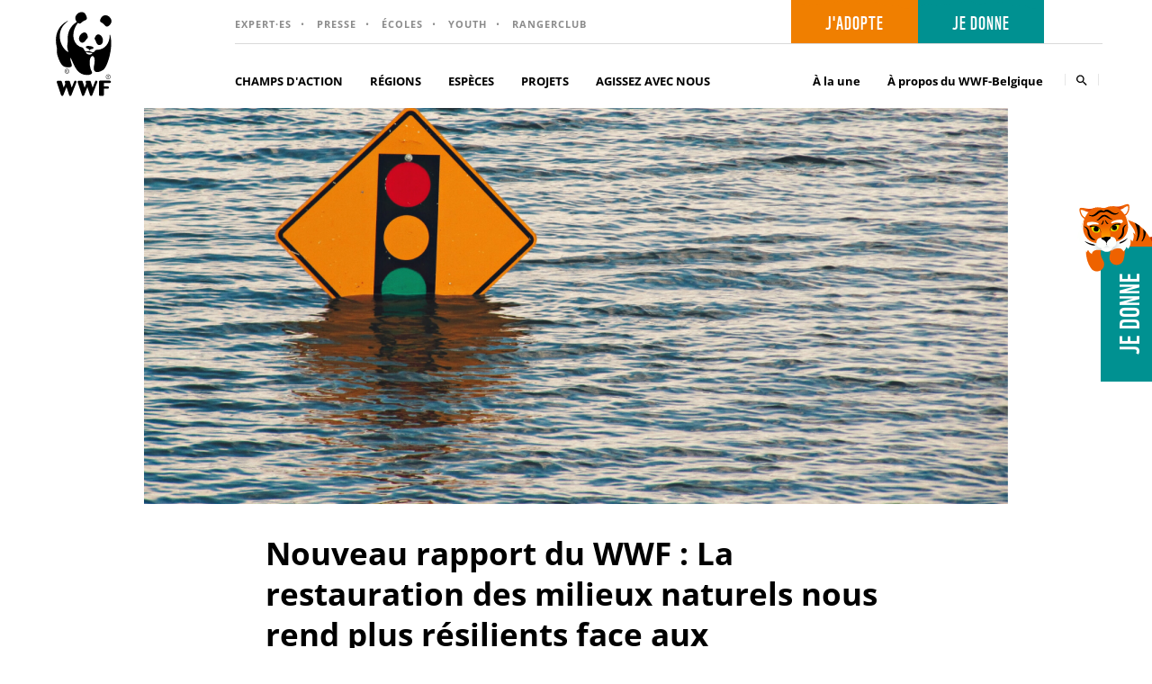

--- FILE ---
content_type: text/html; charset=UTF-8
request_url: https://wwf.be/fr/communiques-de-presse/nouveau-rapport-du-wwf-la-restauration-des-milieux-naturels-nous-rend-plus
body_size: 30062
content:
<!DOCTYPE html>
<html lang="fr" dir="ltr" prefix="og: https://ogp.me/ns#">
  <head>
    <link rel="preload" href="/themes/custom/wwf/css/fonts/wwf-webfont.woff2" as="crossorigin"/>
    <meta charset="utf-8" />
<noscript><style>form.antibot * :not(.antibot-message) { display: none !important; }</style>
</noscript><style id="gutenberg-palette">:root .has-yellow-color{color:#f5d200}:root .has-yellow-background-color{background-color:#f5d200}:root .has-orange-color{color:#f07f00}:root .has-orange-background-color{background-color:#f07f00}:root .has-red-color{color:#da1d52}:root .has-red-background-color{background-color:#da1d52}:root .has-red-violet-color{color:#9a0064}:root .has-red-violet-background-color{background-color:#9a0064}:root .has-berry-color{color:#812990}:root .has-berry-background-color{background-color:#812990}:root .has-blue-color{color:#00728f}:root .has-blue-background-color{background-color:#00728f}:root .has-aqua-color{color:#009191}:root .has-aqua-background-color{background-color:#009191}:root .has-green-color{color:#007932}:root .has-green-background-color{background-color:#007932}:root .has-olive-color{color:#7b8427}:root .has-olive-background-color{background-color:#7b8427}:root .has-medium-green-color{color:#8cc63f}:root .has-medium-green-background-color{background-color:#8cc63f}:root .has-dark-brown-color{color:#552f25}:root .has-dark-brown-background-color{background-color:#552f25}:root .has-brown-color{color:#9a681c}:root .has-brown-background-color{background-color:#9a681c}:root .has-light-brown-color{color:#c4bc8e}:root .has-light-brown-background-color{background-color:#c4bc8e}:root .has-black-color{color:#000000}:root .has-black-background-color{background-color:#000000}:root .has-dark-gray-color{color:#464646}:root .has-dark-gray-background-color{background-color:#464646}:root .has-gray-color{color:#8C8C8C}:root .has-gray-background-color{background-color:#8C8C8C}:root .has-light-gray-color{color:#E6E6E6}:root .has-light-gray-background-color{background-color:#E6E6E6}:root .has-white-color{color:#ffffff}:root .has-white-background-color{background-color:#ffffff}</style>
<meta name="description" content="Communiqué de presse : Nouveau rapport du WWF : La restauration des milieux naturels nous rend plus résilients face aux inondations" />
<meta name="keywords" content=", ," />
<link rel="canonical" href="https://wwf.be/fr/communiques-de-presse/nouveau-rapport-du-wwf-la-restauration-des-milieux-naturels-nous-rend-plus" />
<link rel="image_src" href="https://wwf.be/sites/default/files/styles/social_share/public/press/images/image_66605992421629882460134_1629882463009.png?h=8abcec71&amp;itok=6Bpy3yFX" />
<meta property="og:site_name" content="WWF Belgique" />
<meta property="og:type" content="article" />
<meta property="og:url" content="https://wwf.be/fr/communiques-de-presse/nouveau-rapport-du-wwf-la-restauration-des-milieux-naturels-nous-rend-plus" />
<meta property="og:title" content="Nouveau rapport du WWF : La restauration des milieux naturels nous rend plus résilients face aux inondations" />
<meta property="og:description" content="Communiqué de presse : Nouveau rapport du WWF : La restauration des milieux naturels nous rend plus résilients face aux inondations" />
<meta property="og:image" content="https://wwf.be/sites/default/files/styles/social_share/public/press/images/image_66605992421629882460134_1629882463009.png?h=8abcec71&amp;itok=6Bpy3yFX" />
<meta property="og:image:secure_url" content="https://wwf.be/sites/default/files/styles/social_share/public/press/images/image_66605992421629882460134_1629882463009.png?h=8abcec71&amp;itok=6Bpy3yFX" />
<meta property="og:image:type" content="image/png" />
<meta property="og:image:width" content="1200" />
<meta property="og:image:height" content="675" />
<meta name="twitter:card" content="summary_large_image" />
<meta name="twitter:description" content="Communiqué de presse : Nouveau rapport du WWF : La restauration des milieux naturels nous rend plus résilients face aux inondations" />
<meta name="twitter:title" content="Nouveau rapport du WWF : La restauration des milieux naturels nous rend plus résilients face aux inondations | WWF Belgique" />
<meta name="twitter:site:id" content="46351238" />
<meta name="twitter:creator:id" content="46351238" />
<meta name="twitter:creator" content="@wwf_belgique" />
<meta name="twitter:image" content="https://wwf.be/sites/default/files/styles/social_share/public/press/images/image_66605992421629882460134_1629882463009.png?h=8abcec71&amp;itok=6Bpy3yFX" />
<meta name="Generator" content="Drupal 10 (https://www.drupal.org)" />
<meta name="MobileOptimized" content="width" />
<meta name="HandheldFriendly" content="true" />
<meta name="viewport" content="width=device-width, initial-scale=1.0" />
<script type="application/ld+json">{
    "@context": "https://schema.org",
    "@graph": [
        {
            "@type": "NewsArticle",
            "name": "Nouveau rapport du WWF : La restauration des milieux naturels nous rend plus résilients face aux inondations",
            "headline": "Nouveau rapport du WWF : La restauration des milieux naturels nous rend plus résilients face aux inondations",
            "description": "Communiqué de presse :\n  \n\nNouveau rapport du WWF : La restauration des milieux naturels nous rend plus résilients face aux inondations\n ",
            "about": [],
            "image": {
                "@type": "ImageObject",
                "url": "https://wwf.be/sites/default/files/styles/social_share/public/press/images/image_66605992421629882460134_1629882463009.png?h=8abcec71\u0026itok=6Bpy3yFX",
                "width": "1200",
                "height": "675"
            },
            "datePublished": "2021-08-25T12:19:14+0200",
            "isAccessibleForFree": "True",
            "dateModified": "2021-08-25T12:19:14+0200",
            "author": {
                "@type": "NGO",
                "@id": "https://wwf.be/fr",
                "name": "WWF Belgique",
                "url": "https://wwf.be/fr",
                "logo": {
                    "@type": "ImageObject",
                    "representativeOfPage": "False",
                    "url": "https://wwf.be/fr/themes/custom/wwf/logo.svg",
                    "width": "62",
                    "height": "94"
                }
            },
            "publisher": {
                "@type": "NGO",
                "@id": "https://wwf.be/fr",
                "name": "WWF Belgique",
                "url": "https://wwf.be/fr",
                "logo": {
                    "@type": "ImageObject",
                    "representativeOfPage": "False",
                    "url": "https://wwf.be/fr/themes/custom/wwf/logo.svg",
                    "width": "62",
                    "height": "94"
                }
            },
            "mainEntityOfPage": "https://wwf.be/fr/communiques-de-presse/nouveau-rapport-du-wwf-la-restauration-des-milieux-naturels-nous-rend-plus"
        }
    ]
}</script>
<link rel="icon" href="/themes/custom/wwf/favicon.ico" type="image/vnd.microsoft.icon" />
<link rel="alternate" hreflang="fr" href="https://wwf.be/fr/communiques-de-presse/nouveau-rapport-du-wwf-la-restauration-des-milieux-naturels-nous-rend-plus" />
<script src="/sites/default/files/google_tag/gtm_prod/google_tag.script.js?t3i7tu" defer></script>

    <title>Communiqué de presse: Nouveau rapport du WWF : La restauration des milieux naturels nous rend plus résilients face aux inondations | WWF Belgique</title>
    <link rel="stylesheet" media="all" href="/sites/default/files/css/css_fWJIw-s0r0t32zNIHybMCB0KkpvwaHpJaC-ZObZV2bg.css?delta=0&amp;language=fr&amp;theme=wwf&amp;include=[base64]" />
<link rel="stylesheet" media="all" href="/sites/default/files/css/css_lkb1B0ekDM-e2aD5Crr1fjn_L9x6wCfgzM0G6zjjR2I.css?delta=1&amp;language=fr&amp;theme=wwf&amp;include=[base64]" />
<style type="text/css">@font-face {font-family:Open Sans;font-style:normal;font-weight:300;src:url(/cf-fonts/v/open-sans/5.0.20/vietnamese/wght/normal.woff2);unicode-range:U+0102-0103,U+0110-0111,U+0128-0129,U+0168-0169,U+01A0-01A1,U+01AF-01B0,U+0300-0301,U+0303-0304,U+0308-0309,U+0323,U+0329,U+1EA0-1EF9,U+20AB;font-display:swap;}@font-face {font-family:Open Sans;font-style:normal;font-weight:300;src:url(/cf-fonts/v/open-sans/5.0.20/latin/wght/normal.woff2);unicode-range:U+0000-00FF,U+0131,U+0152-0153,U+02BB-02BC,U+02C6,U+02DA,U+02DC,U+0304,U+0308,U+0329,U+2000-206F,U+2074,U+20AC,U+2122,U+2191,U+2193,U+2212,U+2215,U+FEFF,U+FFFD;font-display:swap;}@font-face {font-family:Open Sans;font-style:normal;font-weight:300;src:url(/cf-fonts/v/open-sans/5.0.20/cyrillic-ext/wght/normal.woff2);unicode-range:U+0460-052F,U+1C80-1C88,U+20B4,U+2DE0-2DFF,U+A640-A69F,U+FE2E-FE2F;font-display:swap;}@font-face {font-family:Open Sans;font-style:normal;font-weight:300;src:url(/cf-fonts/v/open-sans/5.0.20/greek/wght/normal.woff2);unicode-range:U+0370-03FF;font-display:swap;}@font-face {font-family:Open Sans;font-style:normal;font-weight:300;src:url(/cf-fonts/v/open-sans/5.0.20/latin-ext/wght/normal.woff2);unicode-range:U+0100-02AF,U+0304,U+0308,U+0329,U+1E00-1E9F,U+1EF2-1EFF,U+2020,U+20A0-20AB,U+20AD-20CF,U+2113,U+2C60-2C7F,U+A720-A7FF;font-display:swap;}@font-face {font-family:Open Sans;font-style:normal;font-weight:300;src:url(/cf-fonts/v/open-sans/5.0.20/cyrillic/wght/normal.woff2);unicode-range:U+0301,U+0400-045F,U+0490-0491,U+04B0-04B1,U+2116;font-display:swap;}@font-face {font-family:Open Sans;font-style:normal;font-weight:300;src:url(/cf-fonts/v/open-sans/5.0.20/hebrew/wght/normal.woff2);unicode-range:U+0590-05FF,U+200C-2010,U+20AA,U+25CC,U+FB1D-FB4F;font-display:swap;}@font-face {font-family:Open Sans;font-style:normal;font-weight:300;src:url(/cf-fonts/v/open-sans/5.0.20/greek-ext/wght/normal.woff2);unicode-range:U+1F00-1FFF;font-display:swap;}@font-face {font-family:Open Sans;font-style:normal;font-weight:400;src:url(/cf-fonts/v/open-sans/5.0.20/cyrillic-ext/wght/normal.woff2);unicode-range:U+0460-052F,U+1C80-1C88,U+20B4,U+2DE0-2DFF,U+A640-A69F,U+FE2E-FE2F;font-display:swap;}@font-face {font-family:Open Sans;font-style:normal;font-weight:400;src:url(/cf-fonts/v/open-sans/5.0.20/greek/wght/normal.woff2);unicode-range:U+0370-03FF;font-display:swap;}@font-face {font-family:Open Sans;font-style:normal;font-weight:400;src:url(/cf-fonts/v/open-sans/5.0.20/vietnamese/wght/normal.woff2);unicode-range:U+0102-0103,U+0110-0111,U+0128-0129,U+0168-0169,U+01A0-01A1,U+01AF-01B0,U+0300-0301,U+0303-0304,U+0308-0309,U+0323,U+0329,U+1EA0-1EF9,U+20AB;font-display:swap;}@font-face {font-family:Open Sans;font-style:normal;font-weight:400;src:url(/cf-fonts/v/open-sans/5.0.20/latin-ext/wght/normal.woff2);unicode-range:U+0100-02AF,U+0304,U+0308,U+0329,U+1E00-1E9F,U+1EF2-1EFF,U+2020,U+20A0-20AB,U+20AD-20CF,U+2113,U+2C60-2C7F,U+A720-A7FF;font-display:swap;}@font-face {font-family:Open Sans;font-style:normal;font-weight:400;src:url(/cf-fonts/v/open-sans/5.0.20/latin/wght/normal.woff2);unicode-range:U+0000-00FF,U+0131,U+0152-0153,U+02BB-02BC,U+02C6,U+02DA,U+02DC,U+0304,U+0308,U+0329,U+2000-206F,U+2074,U+20AC,U+2122,U+2191,U+2193,U+2212,U+2215,U+FEFF,U+FFFD;font-display:swap;}@font-face {font-family:Open Sans;font-style:normal;font-weight:400;src:url(/cf-fonts/v/open-sans/5.0.20/greek-ext/wght/normal.woff2);unicode-range:U+1F00-1FFF;font-display:swap;}@font-face {font-family:Open Sans;font-style:normal;font-weight:400;src:url(/cf-fonts/v/open-sans/5.0.20/hebrew/wght/normal.woff2);unicode-range:U+0590-05FF,U+200C-2010,U+20AA,U+25CC,U+FB1D-FB4F;font-display:swap;}@font-face {font-family:Open Sans;font-style:normal;font-weight:400;src:url(/cf-fonts/v/open-sans/5.0.20/cyrillic/wght/normal.woff2);unicode-range:U+0301,U+0400-045F,U+0490-0491,U+04B0-04B1,U+2116;font-display:swap;}@font-face {font-family:Open Sans;font-style:normal;font-weight:600;src:url(/cf-fonts/v/open-sans/5.0.20/hebrew/wght/normal.woff2);unicode-range:U+0590-05FF,U+200C-2010,U+20AA,U+25CC,U+FB1D-FB4F;font-display:swap;}@font-face {font-family:Open Sans;font-style:normal;font-weight:600;src:url(/cf-fonts/v/open-sans/5.0.20/greek/wght/normal.woff2);unicode-range:U+0370-03FF;font-display:swap;}@font-face {font-family:Open Sans;font-style:normal;font-weight:600;src:url(/cf-fonts/v/open-sans/5.0.20/cyrillic/wght/normal.woff2);unicode-range:U+0301,U+0400-045F,U+0490-0491,U+04B0-04B1,U+2116;font-display:swap;}@font-face {font-family:Open Sans;font-style:normal;font-weight:600;src:url(/cf-fonts/v/open-sans/5.0.20/latin-ext/wght/normal.woff2);unicode-range:U+0100-02AF,U+0304,U+0308,U+0329,U+1E00-1E9F,U+1EF2-1EFF,U+2020,U+20A0-20AB,U+20AD-20CF,U+2113,U+2C60-2C7F,U+A720-A7FF;font-display:swap;}@font-face {font-family:Open Sans;font-style:normal;font-weight:600;src:url(/cf-fonts/v/open-sans/5.0.20/greek-ext/wght/normal.woff2);unicode-range:U+1F00-1FFF;font-display:swap;}@font-face {font-family:Open Sans;font-style:normal;font-weight:600;src:url(/cf-fonts/v/open-sans/5.0.20/vietnamese/wght/normal.woff2);unicode-range:U+0102-0103,U+0110-0111,U+0128-0129,U+0168-0169,U+01A0-01A1,U+01AF-01B0,U+0300-0301,U+0303-0304,U+0308-0309,U+0323,U+0329,U+1EA0-1EF9,U+20AB;font-display:swap;}@font-face {font-family:Open Sans;font-style:normal;font-weight:600;src:url(/cf-fonts/v/open-sans/5.0.20/cyrillic-ext/wght/normal.woff2);unicode-range:U+0460-052F,U+1C80-1C88,U+20B4,U+2DE0-2DFF,U+A640-A69F,U+FE2E-FE2F;font-display:swap;}@font-face {font-family:Open Sans;font-style:normal;font-weight:600;src:url(/cf-fonts/v/open-sans/5.0.20/latin/wght/normal.woff2);unicode-range:U+0000-00FF,U+0131,U+0152-0153,U+02BB-02BC,U+02C6,U+02DA,U+02DC,U+0304,U+0308,U+0329,U+2000-206F,U+2074,U+20AC,U+2122,U+2191,U+2193,U+2212,U+2215,U+FEFF,U+FFFD;font-display:swap;}@font-face {font-family:Open Sans;font-style:normal;font-weight:700;src:url(/cf-fonts/v/open-sans/5.0.20/greek-ext/wght/normal.woff2);unicode-range:U+1F00-1FFF;font-display:swap;}@font-face {font-family:Open Sans;font-style:normal;font-weight:700;src:url(/cf-fonts/v/open-sans/5.0.20/greek/wght/normal.woff2);unicode-range:U+0370-03FF;font-display:swap;}@font-face {font-family:Open Sans;font-style:normal;font-weight:700;src:url(/cf-fonts/v/open-sans/5.0.20/cyrillic-ext/wght/normal.woff2);unicode-range:U+0460-052F,U+1C80-1C88,U+20B4,U+2DE0-2DFF,U+A640-A69F,U+FE2E-FE2F;font-display:swap;}@font-face {font-family:Open Sans;font-style:normal;font-weight:700;src:url(/cf-fonts/v/open-sans/5.0.20/latin/wght/normal.woff2);unicode-range:U+0000-00FF,U+0131,U+0152-0153,U+02BB-02BC,U+02C6,U+02DA,U+02DC,U+0304,U+0308,U+0329,U+2000-206F,U+2074,U+20AC,U+2122,U+2191,U+2193,U+2212,U+2215,U+FEFF,U+FFFD;font-display:swap;}@font-face {font-family:Open Sans;font-style:normal;font-weight:700;src:url(/cf-fonts/v/open-sans/5.0.20/cyrillic/wght/normal.woff2);unicode-range:U+0301,U+0400-045F,U+0490-0491,U+04B0-04B1,U+2116;font-display:swap;}@font-face {font-family:Open Sans;font-style:normal;font-weight:700;src:url(/cf-fonts/v/open-sans/5.0.20/latin-ext/wght/normal.woff2);unicode-range:U+0100-02AF,U+0304,U+0308,U+0329,U+1E00-1E9F,U+1EF2-1EFF,U+2020,U+20A0-20AB,U+20AD-20CF,U+2113,U+2C60-2C7F,U+A720-A7FF;font-display:swap;}@font-face {font-family:Open Sans;font-style:normal;font-weight:700;src:url(/cf-fonts/v/open-sans/5.0.20/vietnamese/wght/normal.woff2);unicode-range:U+0102-0103,U+0110-0111,U+0128-0129,U+0168-0169,U+01A0-01A1,U+01AF-01B0,U+0300-0301,U+0303-0304,U+0308-0309,U+0323,U+0329,U+1EA0-1EF9,U+20AB;font-display:swap;}@font-face {font-family:Open Sans;font-style:normal;font-weight:700;src:url(/cf-fonts/v/open-sans/5.0.20/hebrew/wght/normal.woff2);unicode-range:U+0590-05FF,U+200C-2010,U+20AA,U+25CC,U+FB1D-FB4F;font-display:swap;}@font-face {font-family:Open Sans;font-style:normal;font-weight:800;src:url(/cf-fonts/v/open-sans/5.0.20/greek/wght/normal.woff2);unicode-range:U+0370-03FF;font-display:swap;}@font-face {font-family:Open Sans;font-style:normal;font-weight:800;src:url(/cf-fonts/v/open-sans/5.0.20/vietnamese/wght/normal.woff2);unicode-range:U+0102-0103,U+0110-0111,U+0128-0129,U+0168-0169,U+01A0-01A1,U+01AF-01B0,U+0300-0301,U+0303-0304,U+0308-0309,U+0323,U+0329,U+1EA0-1EF9,U+20AB;font-display:swap;}@font-face {font-family:Open Sans;font-style:normal;font-weight:800;src:url(/cf-fonts/v/open-sans/5.0.20/greek-ext/wght/normal.woff2);unicode-range:U+1F00-1FFF;font-display:swap;}@font-face {font-family:Open Sans;font-style:normal;font-weight:800;src:url(/cf-fonts/v/open-sans/5.0.20/hebrew/wght/normal.woff2);unicode-range:U+0590-05FF,U+200C-2010,U+20AA,U+25CC,U+FB1D-FB4F;font-display:swap;}@font-face {font-family:Open Sans;font-style:normal;font-weight:800;src:url(/cf-fonts/v/open-sans/5.0.20/latin/wght/normal.woff2);unicode-range:U+0000-00FF,U+0131,U+0152-0153,U+02BB-02BC,U+02C6,U+02DA,U+02DC,U+0304,U+0308,U+0329,U+2000-206F,U+2074,U+20AC,U+2122,U+2191,U+2193,U+2212,U+2215,U+FEFF,U+FFFD;font-display:swap;}@font-face {font-family:Open Sans;font-style:normal;font-weight:800;src:url(/cf-fonts/v/open-sans/5.0.20/cyrillic-ext/wght/normal.woff2);unicode-range:U+0460-052F,U+1C80-1C88,U+20B4,U+2DE0-2DFF,U+A640-A69F,U+FE2E-FE2F;font-display:swap;}@font-face {font-family:Open Sans;font-style:normal;font-weight:800;src:url(/cf-fonts/v/open-sans/5.0.20/latin-ext/wght/normal.woff2);unicode-range:U+0100-02AF,U+0304,U+0308,U+0329,U+1E00-1E9F,U+1EF2-1EFF,U+2020,U+20A0-20AB,U+20AD-20CF,U+2113,U+2C60-2C7F,U+A720-A7FF;font-display:swap;}@font-face {font-family:Open Sans;font-style:normal;font-weight:800;src:url(/cf-fonts/v/open-sans/5.0.20/cyrillic/wght/normal.woff2);unicode-range:U+0301,U+0400-045F,U+0490-0491,U+04B0-04B1,U+2116;font-display:swap;}@font-face {font-family:Open Sans;font-style:italic;font-weight:300;src:url(/cf-fonts/v/open-sans/5.0.20/cyrillic/wght/italic.woff2);unicode-range:U+0301,U+0400-045F,U+0490-0491,U+04B0-04B1,U+2116;font-display:swap;}@font-face {font-family:Open Sans;font-style:italic;font-weight:300;src:url(/cf-fonts/v/open-sans/5.0.20/cyrillic-ext/wght/italic.woff2);unicode-range:U+0460-052F,U+1C80-1C88,U+20B4,U+2DE0-2DFF,U+A640-A69F,U+FE2E-FE2F;font-display:swap;}@font-face {font-family:Open Sans;font-style:italic;font-weight:300;src:url(/cf-fonts/v/open-sans/5.0.20/latin/wght/italic.woff2);unicode-range:U+0000-00FF,U+0131,U+0152-0153,U+02BB-02BC,U+02C6,U+02DA,U+02DC,U+0304,U+0308,U+0329,U+2000-206F,U+2074,U+20AC,U+2122,U+2191,U+2193,U+2212,U+2215,U+FEFF,U+FFFD;font-display:swap;}@font-face {font-family:Open Sans;font-style:italic;font-weight:300;src:url(/cf-fonts/v/open-sans/5.0.20/hebrew/wght/italic.woff2);unicode-range:U+0590-05FF,U+200C-2010,U+20AA,U+25CC,U+FB1D-FB4F;font-display:swap;}@font-face {font-family:Open Sans;font-style:italic;font-weight:300;src:url(/cf-fonts/v/open-sans/5.0.20/greek-ext/wght/italic.woff2);unicode-range:U+1F00-1FFF;font-display:swap;}@font-face {font-family:Open Sans;font-style:italic;font-weight:300;src:url(/cf-fonts/v/open-sans/5.0.20/latin-ext/wght/italic.woff2);unicode-range:U+0100-02AF,U+0304,U+0308,U+0329,U+1E00-1E9F,U+1EF2-1EFF,U+2020,U+20A0-20AB,U+20AD-20CF,U+2113,U+2C60-2C7F,U+A720-A7FF;font-display:swap;}@font-face {font-family:Open Sans;font-style:italic;font-weight:300;src:url(/cf-fonts/v/open-sans/5.0.20/vietnamese/wght/italic.woff2);unicode-range:U+0102-0103,U+0110-0111,U+0128-0129,U+0168-0169,U+01A0-01A1,U+01AF-01B0,U+0300-0301,U+0303-0304,U+0308-0309,U+0323,U+0329,U+1EA0-1EF9,U+20AB;font-display:swap;}@font-face {font-family:Open Sans;font-style:italic;font-weight:300;src:url(/cf-fonts/v/open-sans/5.0.20/greek/wght/italic.woff2);unicode-range:U+0370-03FF;font-display:swap;}@font-face {font-family:Open Sans;font-style:italic;font-weight:400;src:url(/cf-fonts/v/open-sans/5.0.20/greek/wght/italic.woff2);unicode-range:U+0370-03FF;font-display:swap;}@font-face {font-family:Open Sans;font-style:italic;font-weight:400;src:url(/cf-fonts/v/open-sans/5.0.20/greek-ext/wght/italic.woff2);unicode-range:U+1F00-1FFF;font-display:swap;}@font-face {font-family:Open Sans;font-style:italic;font-weight:400;src:url(/cf-fonts/v/open-sans/5.0.20/hebrew/wght/italic.woff2);unicode-range:U+0590-05FF,U+200C-2010,U+20AA,U+25CC,U+FB1D-FB4F;font-display:swap;}@font-face {font-family:Open Sans;font-style:italic;font-weight:400;src:url(/cf-fonts/v/open-sans/5.0.20/latin/wght/italic.woff2);unicode-range:U+0000-00FF,U+0131,U+0152-0153,U+02BB-02BC,U+02C6,U+02DA,U+02DC,U+0304,U+0308,U+0329,U+2000-206F,U+2074,U+20AC,U+2122,U+2191,U+2193,U+2212,U+2215,U+FEFF,U+FFFD;font-display:swap;}@font-face {font-family:Open Sans;font-style:italic;font-weight:400;src:url(/cf-fonts/v/open-sans/5.0.20/latin-ext/wght/italic.woff2);unicode-range:U+0100-02AF,U+0304,U+0308,U+0329,U+1E00-1E9F,U+1EF2-1EFF,U+2020,U+20A0-20AB,U+20AD-20CF,U+2113,U+2C60-2C7F,U+A720-A7FF;font-display:swap;}@font-face {font-family:Open Sans;font-style:italic;font-weight:400;src:url(/cf-fonts/v/open-sans/5.0.20/cyrillic-ext/wght/italic.woff2);unicode-range:U+0460-052F,U+1C80-1C88,U+20B4,U+2DE0-2DFF,U+A640-A69F,U+FE2E-FE2F;font-display:swap;}@font-face {font-family:Open Sans;font-style:italic;font-weight:400;src:url(/cf-fonts/v/open-sans/5.0.20/cyrillic/wght/italic.woff2);unicode-range:U+0301,U+0400-045F,U+0490-0491,U+04B0-04B1,U+2116;font-display:swap;}@font-face {font-family:Open Sans;font-style:italic;font-weight:400;src:url(/cf-fonts/v/open-sans/5.0.20/vietnamese/wght/italic.woff2);unicode-range:U+0102-0103,U+0110-0111,U+0128-0129,U+0168-0169,U+01A0-01A1,U+01AF-01B0,U+0300-0301,U+0303-0304,U+0308-0309,U+0323,U+0329,U+1EA0-1EF9,U+20AB;font-display:swap;}@font-face {font-family:Open Sans;font-style:italic;font-weight:600;src:url(/cf-fonts/v/open-sans/5.0.20/vietnamese/wght/italic.woff2);unicode-range:U+0102-0103,U+0110-0111,U+0128-0129,U+0168-0169,U+01A0-01A1,U+01AF-01B0,U+0300-0301,U+0303-0304,U+0308-0309,U+0323,U+0329,U+1EA0-1EF9,U+20AB;font-display:swap;}@font-face {font-family:Open Sans;font-style:italic;font-weight:600;src:url(/cf-fonts/v/open-sans/5.0.20/latin/wght/italic.woff2);unicode-range:U+0000-00FF,U+0131,U+0152-0153,U+02BB-02BC,U+02C6,U+02DA,U+02DC,U+0304,U+0308,U+0329,U+2000-206F,U+2074,U+20AC,U+2122,U+2191,U+2193,U+2212,U+2215,U+FEFF,U+FFFD;font-display:swap;}@font-face {font-family:Open Sans;font-style:italic;font-weight:600;src:url(/cf-fonts/v/open-sans/5.0.20/greek/wght/italic.woff2);unicode-range:U+0370-03FF;font-display:swap;}@font-face {font-family:Open Sans;font-style:italic;font-weight:600;src:url(/cf-fonts/v/open-sans/5.0.20/hebrew/wght/italic.woff2);unicode-range:U+0590-05FF,U+200C-2010,U+20AA,U+25CC,U+FB1D-FB4F;font-display:swap;}@font-face {font-family:Open Sans;font-style:italic;font-weight:600;src:url(/cf-fonts/v/open-sans/5.0.20/cyrillic-ext/wght/italic.woff2);unicode-range:U+0460-052F,U+1C80-1C88,U+20B4,U+2DE0-2DFF,U+A640-A69F,U+FE2E-FE2F;font-display:swap;}@font-face {font-family:Open Sans;font-style:italic;font-weight:600;src:url(/cf-fonts/v/open-sans/5.0.20/latin-ext/wght/italic.woff2);unicode-range:U+0100-02AF,U+0304,U+0308,U+0329,U+1E00-1E9F,U+1EF2-1EFF,U+2020,U+20A0-20AB,U+20AD-20CF,U+2113,U+2C60-2C7F,U+A720-A7FF;font-display:swap;}@font-face {font-family:Open Sans;font-style:italic;font-weight:600;src:url(/cf-fonts/v/open-sans/5.0.20/cyrillic/wght/italic.woff2);unicode-range:U+0301,U+0400-045F,U+0490-0491,U+04B0-04B1,U+2116;font-display:swap;}@font-face {font-family:Open Sans;font-style:italic;font-weight:600;src:url(/cf-fonts/v/open-sans/5.0.20/greek-ext/wght/italic.woff2);unicode-range:U+1F00-1FFF;font-display:swap;}@font-face {font-family:Open Sans;font-style:italic;font-weight:700;src:url(/cf-fonts/v/open-sans/5.0.20/hebrew/wght/italic.woff2);unicode-range:U+0590-05FF,U+200C-2010,U+20AA,U+25CC,U+FB1D-FB4F;font-display:swap;}@font-face {font-family:Open Sans;font-style:italic;font-weight:700;src:url(/cf-fonts/v/open-sans/5.0.20/cyrillic/wght/italic.woff2);unicode-range:U+0301,U+0400-045F,U+0490-0491,U+04B0-04B1,U+2116;font-display:swap;}@font-face {font-family:Open Sans;font-style:italic;font-weight:700;src:url(/cf-fonts/v/open-sans/5.0.20/vietnamese/wght/italic.woff2);unicode-range:U+0102-0103,U+0110-0111,U+0128-0129,U+0168-0169,U+01A0-01A1,U+01AF-01B0,U+0300-0301,U+0303-0304,U+0308-0309,U+0323,U+0329,U+1EA0-1EF9,U+20AB;font-display:swap;}@font-face {font-family:Open Sans;font-style:italic;font-weight:700;src:url(/cf-fonts/v/open-sans/5.0.20/greek-ext/wght/italic.woff2);unicode-range:U+1F00-1FFF;font-display:swap;}@font-face {font-family:Open Sans;font-style:italic;font-weight:700;src:url(/cf-fonts/v/open-sans/5.0.20/greek/wght/italic.woff2);unicode-range:U+0370-03FF;font-display:swap;}@font-face {font-family:Open Sans;font-style:italic;font-weight:700;src:url(/cf-fonts/v/open-sans/5.0.20/cyrillic-ext/wght/italic.woff2);unicode-range:U+0460-052F,U+1C80-1C88,U+20B4,U+2DE0-2DFF,U+A640-A69F,U+FE2E-FE2F;font-display:swap;}@font-face {font-family:Open Sans;font-style:italic;font-weight:700;src:url(/cf-fonts/v/open-sans/5.0.20/latin-ext/wght/italic.woff2);unicode-range:U+0100-02AF,U+0304,U+0308,U+0329,U+1E00-1E9F,U+1EF2-1EFF,U+2020,U+20A0-20AB,U+20AD-20CF,U+2113,U+2C60-2C7F,U+A720-A7FF;font-display:swap;}@font-face {font-family:Open Sans;font-style:italic;font-weight:700;src:url(/cf-fonts/v/open-sans/5.0.20/latin/wght/italic.woff2);unicode-range:U+0000-00FF,U+0131,U+0152-0153,U+02BB-02BC,U+02C6,U+02DA,U+02DC,U+0304,U+0308,U+0329,U+2000-206F,U+2074,U+20AC,U+2122,U+2191,U+2193,U+2212,U+2215,U+FEFF,U+FFFD;font-display:swap;}@font-face {font-family:Open Sans;font-style:italic;font-weight:800;src:url(/cf-fonts/v/open-sans/5.0.20/greek-ext/wght/italic.woff2);unicode-range:U+1F00-1FFF;font-display:swap;}@font-face {font-family:Open Sans;font-style:italic;font-weight:800;src:url(/cf-fonts/v/open-sans/5.0.20/greek/wght/italic.woff2);unicode-range:U+0370-03FF;font-display:swap;}@font-face {font-family:Open Sans;font-style:italic;font-weight:800;src:url(/cf-fonts/v/open-sans/5.0.20/latin-ext/wght/italic.woff2);unicode-range:U+0100-02AF,U+0304,U+0308,U+0329,U+1E00-1E9F,U+1EF2-1EFF,U+2020,U+20A0-20AB,U+20AD-20CF,U+2113,U+2C60-2C7F,U+A720-A7FF;font-display:swap;}@font-face {font-family:Open Sans;font-style:italic;font-weight:800;src:url(/cf-fonts/v/open-sans/5.0.20/vietnamese/wght/italic.woff2);unicode-range:U+0102-0103,U+0110-0111,U+0128-0129,U+0168-0169,U+01A0-01A1,U+01AF-01B0,U+0300-0301,U+0303-0304,U+0308-0309,U+0323,U+0329,U+1EA0-1EF9,U+20AB;font-display:swap;}@font-face {font-family:Open Sans;font-style:italic;font-weight:800;src:url(/cf-fonts/v/open-sans/5.0.20/hebrew/wght/italic.woff2);unicode-range:U+0590-05FF,U+200C-2010,U+20AA,U+25CC,U+FB1D-FB4F;font-display:swap;}@font-face {font-family:Open Sans;font-style:italic;font-weight:800;src:url(/cf-fonts/v/open-sans/5.0.20/cyrillic-ext/wght/italic.woff2);unicode-range:U+0460-052F,U+1C80-1C88,U+20B4,U+2DE0-2DFF,U+A640-A69F,U+FE2E-FE2F;font-display:swap;}@font-face {font-family:Open Sans;font-style:italic;font-weight:800;src:url(/cf-fonts/v/open-sans/5.0.20/latin/wght/italic.woff2);unicode-range:U+0000-00FF,U+0131,U+0152-0153,U+02BB-02BC,U+02C6,U+02DA,U+02DC,U+0304,U+0308,U+0329,U+2000-206F,U+2074,U+20AC,U+2122,U+2191,U+2193,U+2212,U+2215,U+FEFF,U+FFFD;font-display:swap;}@font-face {font-family:Open Sans;font-style:italic;font-weight:800;src:url(/cf-fonts/v/open-sans/5.0.20/cyrillic/wght/italic.woff2);unicode-range:U+0301,U+0400-045F,U+0490-0491,U+04B0-04B1,U+2116;font-display:swap;}</style>
<link rel="stylesheet" media="all" href="/sites/default/files/css/css_IxOBUdpAP6e8v6YqPXnZFY6bz24d0RNL5wA97iafoYQ.css?delta=3&amp;language=fr&amp;theme=wwf&amp;include=[base64]" />

    <script src="https://cdnjs.cloudflare.com/ajax/libs/font-awesome/5.15.4/js/fontawesome.js" defer crossorigin="anonymous"></script>
<script src="https://cdnjs.cloudflare.com/ajax/libs/font-awesome/5.15.4/js/brands.js" defer crossorigin="anonymous"></script>
<script src="https://cdnjs.cloudflare.com/ajax/libs/font-awesome/5.15.4/js/solid.js" defer crossorigin="anonymous"></script>

  </head>
  <body class="path-node page-node-type-article">
        <a href="#main-content" class="visually-hidden focusable skip-link">
      Aller au contenu principal
    </a>
    <noscript><iframe src="https://www.googletagmanager.com/ns.html?id=GTM-WZPGWR" height="0" width="0" style="display:none;visibility:hidden"></iframe></noscript>
      <div class="dialog-off-canvas-main-canvas" data-off-canvas-main-canvas>
    <div class="page-container">

  <header  class="page-header" role="banner" aria-label="Site header">
                    <section class="region region-header-alert">
    <div id="block-alertbanner" class="block block-wwf-alert block-alert-banner-block">
  
    
      
  </div>

  </section>

      
      <div class="container">
        <div class="page-main-nav">
                        <section class="region region-header-branding">
    <div id="block-wwf-branding" class="block block-system block-system-branding-block">
  
    
        <a href="/fr" rel="home" class="site-logo">
      <img src="/themes/custom/wwf/logo.svg" alt="Accueil" />
    </a>
      </div>

  </section>

          
          <div id="page-header-collapse" class="page-header-collapse collapse">
            <div class="page-header-menu container">
                                <section class="region region-header-primary">
    <nav role="navigation" aria-labelledby="block-wwf-main-menu-menu" id="block-wwf-main-menu" class="block block-menu navigation menu--main">
            
  <p class="visually-hidden" id="block-wwf-main-menu-menu">Hoofdnavigatie</p>
  

        

          <ul class="menu menu-level-0">
                      
        <li class="menu-item menu-item--expanded">
                                    <a data-toggle="collapse"
                role="button"
                aria-expanded="false"
                aria-controls="d-912826d7-97e0-4f9b-bb76-4eec1d616d22"
                href="#d-912826d7-97e0-4f9b-bb76-4eec1d616d22"> CHAMPS D&#039;ACTION </a>
                                                  <div class="menu-collapsible collapse" id="d-912826d7-97e0-4f9b-bb76-4eec1d616d22">
                <div class="container">
                  <a class="go-back" data-toggle="collapse" href="#d-912826d7-97e0-4f9b-bb76-4eec1d616d22" aria-expanded="false">CHAMPS D&#039;ACTION</a>
                  
  
      <div class="menu_link_content menu-link-contentmain view-mode-default menu-dropdown menu-dropdown-0 menu-type-default">
                    
          <ul class="menu menu-level-1">
                                      <li class="menu-item menu-item--highlighted" style="background-image:url(/sites/default/files/styles/large/public/2020-11/eva-blue-wmdVFw9ubKs-unsplash%201.jpg?itok=aCeNYWiK);">
            <span class="menu-item-content">
              <span class="menu-item-label">Champs d’action</span>
                              <span class="menu-item-description">Ensemble, nous pouvons mettre un terme à la dégradation de la nature !</span>
                            <a href="/fr/champs-action" title="Ensemble, nous pouvons mettre un terme à la dégradation de la nature !" class="btn btn-link stretched-link" data-drupal-link-system-path="node/4">Découvrir plus</a>
            </span>
          </li>
                                              <li class="menu-item menu-item--expanded">
            <span>L’impact du WWF</span>
                                      
  
      <div class="menu_link_content menu-link-contentmain view-mode-default menu-dropdown menu-dropdown-1 menu-type-default">
                    
                  <ul class="menu menu-level-2 has-over-five-items ">
                                <li class="menu-item">
                              <span class="menu-item-description">Pour</span>
                                        <a href="/fr/champs-action/proteger-les-forets" title="Pour" target="_self" data-drupal-link-system-path="node/5">les forêts</a>
                                
  
  


                  </li>
                                <li class="menu-item">
                              <span class="menu-item-description">Pour</span>
                                        <a href="/fr/champs-action/proteger-la-vie-sauvage" title="Pour" target="_self" data-drupal-link-system-path="node/6">la vie sauvage</a>
                                
  
  


                  </li>
                                <li class="menu-item">
                              <span class="menu-item-description">Pour</span>
                                        <a href="/fr/champs-action/proteger-ocean" title="Pour" target="_self" data-drupal-link-system-path="node/7">l’océan</a>
                                
  
  


                  </li>
                                <li class="menu-item">
                              <span class="menu-item-description">Pour</span>
                                        <a href="/fr/champs-action/proteger-le-climat" title="Pour" target="_self" data-drupal-link-system-path="node/8">le climat</a>
                                
  
  


                  </li>
                                <li class="menu-item">
                              <span class="menu-item-description">Pour</span>
                                        <a href="/fr/champs-action/alimentation-durable" title="Pour" target="_self" data-drupal-link-system-path="node/9">l’alimentation</a>
                                
  
  


                  </li>
                                <li class="menu-item">
                              <span class="menu-item-description">Pour</span>
                                        <a href="/fr/champs-action/proteger-eau-douce" title="Pour" target="_self" data-drupal-link-system-path="node/10">l’eau douce</a>
                                
  
  


                  </li>
          </ul>
  


          </div>
  


                      </li>
                  </ul>
  


          </div>
  


                </div>
              </div>
                              </li>
                      
        <li class="menu-item menu-item--expanded">
                                    <a data-toggle="collapse"
                role="button"
                aria-expanded="false"
                aria-controls="d-e099abb1-4dab-41ea-9b8c-c00bbfd2ef8c"
                href="#d-e099abb1-4dab-41ea-9b8c-c00bbfd2ef8c"> RÉGIONS </a>
                                                  <div class="menu-collapsible collapse" id="d-e099abb1-4dab-41ea-9b8c-c00bbfd2ef8c">
                <div class="container">
                  <a class="go-back" data-toggle="collapse" href="#d-e099abb1-4dab-41ea-9b8c-c00bbfd2ef8c" aria-expanded="false">RÉGIONS</a>
                  
  
      <div class="menu_link_content menu-link-contentmain view-mode-default menu-dropdown menu-dropdown-0 menu-type-default">
                    
          <ul class="menu menu-level-1">
                                      <li class="menu-item menu-item--highlighted" style="background-image:url(/sites/default/files/styles/large/public/2021-03/Large_WW2116769.jpg?itok=v_A4pvXp);">
            <span class="menu-item-content">
              <span class="menu-item-label">Régions</span>
                              <span class="menu-item-description">Nous préservons les écosystèmes les plus rares, riches, précieux et menacés de la planète.</span>
                            <a href="/fr/regions" title="Nous préservons les écosystèmes les plus rares, riches, précieux et menacés de la planète." class="btn btn-link stretched-link" data-drupal-link-system-path="node/11">Découvrir plus</a>
            </span>
          </li>
                                              <li class="menu-item menu-item--expanded">
            <span>Les régions protégées</span>
                                      
  
      <div class="menu_link_content menu-link-contentmain view-mode-default menu-dropdown menu-dropdown-1 menu-type-default">
                    
                  <ul class="menu menu-level-2 has-over-five-items ">
                                <li class="menu-item">
                                                <a href="/fr/regions/proteger-la-foret-amazonienne" target="_self" data-drupal-link-system-path="node/12">Amazonie</a>
                                
  
  


                  </li>
                                <li class="menu-item">
                                                <a href="/fr/regions/proteger-le-bassin-du-congo" target="_self" data-drupal-link-system-path="node/16">Bassin du Congo</a>
                                
  
  


                  </li>
                                <li class="menu-item">
                                                <a href="/fr/regions/belgique" target="_self" data-drupal-link-system-path="node/18">Belgique</a>
                                
  
  


                  </li>
                                <li class="menu-item">
                                                <a href="/fr/regions/c%C5%93ur-vert-de-l-europe" target="_self" data-drupal-link-system-path="node/13">Le cœur vert de l&#039;Europe</a>
                                
  
  


                  </li>
                                <li class="menu-item">
                                                <a href="/fr/regions/proteger-le-grand-mekong" target="_self" data-drupal-link-system-path="node/14">Grand Mékong</a>
                                
  
  


                  </li>
                                <li class="menu-item">
                                                <a href="/fr/regions/proteger-les-savanes-de-miombo" target="_self" data-drupal-link-system-path="node/17">Savanes boisées du Miombo</a>
                                
  
  


                  </li>
                                <li class="menu-item">
                                                <a href="/fr/regions/proteger-papouasie-nouvelle-guinee" target="_self" data-drupal-link-system-path="node/2412">Papouasie-Nouvelle-Guinée</a>
                                
  
  


                  </li>
                                <li class="menu-item">
                                                <a href="/fr/regions/proteger-la-region-grands-lacs-africains" target="_self" data-drupal-link-system-path="node/2461">La région des Grands lacs africains</a>
                                
  
  


                  </li>
                                <li class="menu-item">
                                                <a href="/fr/regions/proteger-la-mediteranee" target="_self" data-drupal-link-system-path="node/2462">Méditerranée</a>
                                
  
  


                  </li>
          </ul>
  


          </div>
  


                      </li>
                  </ul>
  


          </div>
  


                </div>
              </div>
                              </li>
                      
        <li class="menu-item menu-item--expanded">
                                    <a data-toggle="collapse"
                role="button"
                aria-expanded="false"
                aria-controls="d-848e031a-6146-4ba6-b5e1-46da762d4de0"
                href="#d-848e031a-6146-4ba6-b5e1-46da762d4de0"> ESPÈCES </a>
                                                  <div class="menu-collapsible collapse" id="d-848e031a-6146-4ba6-b5e1-46da762d4de0">
                <div class="container">
                  <a class="go-back" data-toggle="collapse" href="#d-848e031a-6146-4ba6-b5e1-46da762d4de0" aria-expanded="false">ESPÈCES</a>
                  
  
      <div class="menu_link_content menu-link-contentmain view-mode-default menu-dropdown menu-dropdown-0 menu-type-default">
                    
          <ul class="menu menu-level-1">
                                      <li class="menu-item menu-item--highlighted" style="background-image:url(/sites/default/files/styles/large/public/2020-11/clovis-wood-3LI8zMPWBlg-unsplash.jpg?itok=-gHB9Vaj);">
            <span class="menu-item-content">
              <span class="menu-item-label">Espèces</span>
                              <span class="menu-item-description">Nous protégeons les espèces sauvages de notre planète, qui jouent un rôle essentiel pour assurer l’équilibre de la nature et de notre vie sur terre.</span>
                            <a href="/fr/especes-menacees" title="Nous protégeons les espèces sauvages de notre planète, qui jouent un rôle essentiel pour assurer l’équilibre de la nature et de notre vie sur terre." class="btn btn-link stretched-link" data-drupal-link-system-path="node/19">Découvrir plus</a>
            </span>
          </li>
                                              <li class="menu-item menu-item--expanded">
            <span>Nos espèces à protéger</span>
                                      
  
      <div class="menu_link_content menu-link-contentmain view-mode-default menu-dropdown menu-dropdown-1 menu-type-default">
                    
                  <ul class="menu menu-level-2 has-over-five-items has-over-ten-items">
                                <li class="menu-item">
                                                <a href="/fr/especes-menacees/proteger-elephant" target="_self" data-drupal-link-system-path="node/23">Éléphant</a>
                                
  
  


                  </li>
                                <li class="menu-item">
                                                <a href="/fr/especes-menacees/proteger-le-tigre" target="_self" data-drupal-link-system-path="node/34">Tigre</a>
                                
  
  


                  </li>
                                <li class="menu-item">
                                                <a href="/fr/especes-menacees/proteger-ours-brun" target="_self" data-drupal-link-system-path="node/30">Ours brun</a>
                                
  
  


                  </li>
                                <li class="menu-item">
                                                <a href="/fr/especes-menacees/proteger-le-jaguar" target="_self" data-drupal-link-system-path="node/25">Jaguar</a>
                                
  
  


                  </li>
                                <li class="menu-item">
                                                <a href="/fr/especes-menacees/proteger-le-dauphin" target="_self" data-drupal-link-system-path="node/22">Dauphin</a>
                                
  
  


                  </li>
                                <li class="menu-item">
                                                <a href="/fr/especes-menacees/proteger-le-rhinoceros" target="_self" data-drupal-link-system-path="node/32">Rhinocéros</a>
                                
  
  


                  </li>
                                <li class="menu-item">
                                                <a href="/fr/especes-menacees/proteger-le-lion" target="_self" data-drupal-link-system-path="node/26">Lion</a>
                                
  
  


                  </li>
                                <li class="menu-item">
                                                <a href="/fr/especes-menacees/proteger-le-loup" target="_self" data-drupal-link-system-path="node/27">Loup</a>
                                
  
  


                  </li>
                                <li class="menu-item">
                                                <a href="/fr/especes-menacees/proteger-le-lynx" target="_self" data-drupal-link-system-path="node/29">Lynx</a>
                                
  
  


                  </li>
                                <li class="menu-item">
                                                <a href="/fr/especes-menacees/proteger-la-loutre-deurope" target="_self" data-drupal-link-system-path="node/28">Loutre</a>
                                
  
  


                  </li>
                                <li class="menu-item">
                                                <a href="/fr/especes-menacees/chat-forestier" target="_self" data-drupal-link-system-path="node/21">Chat forestier</a>
                                
  
  


                  </li>
                                <li class="menu-item">
                                                <a href="/fr/especes-menacees/proteger-le-tetras-lyre" target="_self" data-drupal-link-system-path="node/33">Tétras lyre</a>
                                
  
  


                  </li>
                                <li class="menu-item">
                                                <a href="/fr/especes-menacees/proteger-le-gorille" target="_self" data-drupal-link-system-path="node/24">Gorille</a>
                                
  
  


                  </li>
                                <li class="menu-item">
                                                <a href="/fr/especes-menacees/proteger-le-bonobo" target="_self" data-drupal-link-system-path="node/20">Bonobo</a>
                                
  
  


                  </li>
                                <li class="menu-item">
                                                <a href="/fr/especes-menacees/proteger-le-panda-geant" target="_self" data-drupal-link-system-path="node/31">Panda</a>
                                
  
  


                  </li>
                                <li class="menu-item">
                                                <a href="/fr/especes-menacees/lycaon" target="_self" data-drupal-link-system-path="node/2121">Lycaon</a>
                                
  
  


                  </li>
                                <li class="menu-item">
                                                <a href="/fr/especes-menacees/proteger-la-panthere-des-neiges" target="_self" data-drupal-link-system-path="node/2191">Panthère des neiges</a>
                                
  
  


                  </li>
                                <li class="menu-item">
                                                <a href="/fr/especes-menacees/proteger-la-tortue-marine" target="_self" data-drupal-link-system-path="node/2422">Tortue marine</a>
                                
  
  


                  </li>
                                <li class="menu-item">
                                                <a href="/fr/especes-menacees/le-bison-d-europe" target="_self" data-drupal-link-system-path="node/2519">Bison d&#039;Europe</a>
                                
  
  


                  </li>
          </ul>
  


          </div>
  


                      </li>
                  </ul>
  


          </div>
  


                </div>
              </div>
                              </li>
                      
        <li class="menu-item">
                                    <a href="/fr/a-propos-wwf-belgique/resultats-activites/projets" data-drupal-link-system-path="node/1665">PROJETS</a>
                                                  <div class="menu-collapsible collapse" id="d-82f11a5f-ab0d-4b06-98a7-15a92acdbc86">
                <div class="container">
                  <a class="go-back" data-toggle="collapse" href="#d-82f11a5f-ab0d-4b06-98a7-15a92acdbc86" aria-expanded="false">PROJETS</a>
                  
  
  


                </div>
              </div>
                              </li>
                      
        <li class="menu-item menu-item--expanded">
                                    <a data-toggle="collapse"
                role="button"
                aria-expanded="false"
                aria-controls="d-587798b5-4917-4eaf-a40a-02db59c15be1"
                href="#d-587798b5-4917-4eaf-a40a-02db59c15be1"> AGISSEZ AVEC NOUS </a>
                                                  <div class="menu-collapsible collapse" id="d-587798b5-4917-4eaf-a40a-02db59c15be1">
                <div class="container">
                  <a class="go-back" data-toggle="collapse" href="#d-587798b5-4917-4eaf-a40a-02db59c15be1" aria-expanded="false">AGISSEZ AVEC NOUS</a>
                  
  
      <div class="menu_link_content menu-link-contentmain view-mode-default menu-dropdown menu-dropdown-0 menu-type-default">
                    
          <ul class="menu menu-level-1">
                                      <li class="menu-item menu-item--highlighted" style="background-image:url(/sites/default/files/styles/large/public/2020-12/rhino-engage-1.jpg?itok=rc-YjBUG);">
            <span class="menu-item-content">
              <span class="menu-item-label">Agissez avec nous</span>
                              <span class="menu-item-description">Seul votre soutien nous permet de poursuivre notre travail urgent et vital. Soyez à nos côtés pour protéger notre planète.</span>
                            <a href="/fr/agissez-avec-nous-proteger-la-planete" title="Seul votre soutien nous permet de poursuivre notre travail urgent et vital. Soyez à nos côtés pour protéger notre planète." class="btn btn-link stretched-link" data-drupal-link-system-path="node/1469">Découvrir plus</a>
            </span>
          </li>
                                              <li class="menu-item menu-item--expanded">
            <span>Avec un don</span>
                                      
  
      <div class="menu_link_content menu-link-contentmain view-mode-default menu-dropdown menu-dropdown-1 menu-type-default">
                    
                  <ul class="menu menu-level-2  ">
                                <li class="menu-item">
                                                <a href="/fr/agissez-avec-nous/faire-un-don" target="_self" data-drupal-link-system-path="node/1470">Faire un don</a>
                                
  
  


                  </li>
                                <li class="menu-item">
                                                <a href="/fr/agissez-avec-nous/adopter-animal-en-danger" target="_self" data-drupal-link-system-path="node/1471">Adopter un animal</a>
                                
  
  


                  </li>
                                <li class="menu-item">
                                                <a href="/fr/agissez-avec-nous/partenaire-en-conservation" target="_self" data-drupal-link-system-path="node/1472">Devenir Partenaire en conservation</a>
                                
  
  


                  </li>
                                <li class="menu-item">
                                                <a href="/fr/agissez-avec-nous/entreprises" target="_self" data-drupal-link-system-path="node/2170">Soutenir avec votre entreprise</a>
                                
  
  


                  </li>
                                <li class="menu-item">
                                                <a href="/fr/agissez-avec-nous-proteger-la-planete/inscrivez-wwf-dans-votre-testament" target="_self" data-drupal-link-system-path="node/1473">Le WWF dans votre testament</a>
                                
  
  


                  </li>
          </ul>
  


          </div>
  


                      </li>
                                              <li class="menu-item menu-item--expanded">
            <span>Avec une action</span>
                                      
  
      <div class="menu_link_content menu-link-contentmain view-mode-default menu-dropdown menu-dropdown-1 menu-type-default">
                    
                  <ul class="menu menu-level-2  ">
                                <li class="menu-item">
                                                <a href="/fr/agissez-avec-nous/participer-actions-wwf" target="_self" data-drupal-link-system-path="node/1474">Participer à nos actions</a>
                                
  
  


                  </li>
                                <li class="menu-item">
                                                <a href="/fr/agissez-avec-nous/agir-au-quotidien" target="_self" data-drupal-link-system-path="node/1475">Agir au quotidien</a>
                                
  
  


                  </li>
                                <li class="menu-item">
                                                <a href="https://action.wwf.be/" class="external" target="_blank">Créer une collecte de fonds</a>
                                
  
  


                  </li>
                                <li class="menu-item">
                                                <a href="https://rangerclub.be/" class="external" target="_blank">Rangerclub</a>
                                
  
  


                  </li>
          </ul>
  


          </div>
  


                      </li>
                  </ul>
  


          </div>
  


                </div>
              </div>
                              </li>
                      
        <li class="menu-item menu-item--spacer">
                  </li>
                      
        <li class="menu-item">
                                    <a href="/fr/newsroom" data-drupal-link-system-path="node/2">À la une</a>
                                                  <div class="menu-collapsible collapse" id="d-cbaca80a-935a-49d4-9235-83de3e2f533b">
                <div class="container">
                  <a class="go-back" data-toggle="collapse" href="#d-cbaca80a-935a-49d4-9235-83de3e2f533b" aria-expanded="false">À la une</a>
                  
  
  


                </div>
              </div>
                              </li>
                      
        <li class="menu-item menu-item--expanded">
                                    <a data-toggle="collapse"
                role="button"
                aria-expanded="false"
                aria-controls="d-49e87cc5-a2ca-4c97-ba39-bc7a44c81d9f"
                href="#d-49e87cc5-a2ca-4c97-ba39-bc7a44c81d9f"> À propos du WWF-Belgique </a>
                                                  <div class="menu-collapsible collapse" id="d-49e87cc5-a2ca-4c97-ba39-bc7a44c81d9f">
                <div class="container">
                  <a class="go-back" data-toggle="collapse" href="#d-49e87cc5-a2ca-4c97-ba39-bc7a44c81d9f" aria-expanded="false">À propos du WWF-Belgique</a>
                  
  
      <div class="menu_link_content menu-link-contentmain view-mode-default menu-dropdown menu-dropdown-0 menu-type-default">
                    
          <ul class="menu menu-level-1">
                                      <li class="menu-item menu-item--highlighted" style="background-image:url(/sites/default/files/styles/large/public/2021-01/Small_WW2147561.jpg?itok=-Vc4BAxz);">
            <span class="menu-item-content">
              <span class="menu-item-label">À propos du WWF-Belgique</span>
                              <span class="menu-item-description">Au WWF-Belgique, nous agissons pour mettre un terme à la dégradation de la nature aussi bien à l’échelle locale que globale dans plusieurs régions d’Afrique, d’Amérique du Sud, d’Asie et d’Europe.</span>
                            <a href="/fr/a-propos-wwf-belgique" title="Au WWF-Belgique, nous agissons pour mettre un terme à la dégradation de la nature aussi bien à l’échelle locale que globale dans plusieurs régions d’Afrique, d’Amérique du Sud, d’Asie et d’Europe." class="btn btn-link stretched-link" data-drupal-link-system-path="node/3">Découvrir plus</a>
            </span>
          </li>
                                              <li class="menu-item menu-item--expanded">
            <span>À propos du WWF-Belgique</span>
                                      
  
      <div class="menu_link_content menu-link-contentmain view-mode-default menu-dropdown menu-dropdown-1 menu-type-default">
                    
                  <ul class="menu menu-level-2 has-over-five-items ">
                                <li class="menu-item">
                                                <a href="/fr/a-propos-wwf-belgique/qui-sommes-nous" target="_self" data-drupal-link-system-path="node/1476">Qui sommes-nous ?</a>
                                
  
  


                  </li>
                                <li class="menu-item">
                                                <a href="/fr/a-propos-wwf-belgique/nos-partenaires" target="_self" data-drupal-link-system-path="node/1479">Nos partenaires</a>
                                
  
  


                  </li>
                                <li class="menu-item">
                                                <a href="/fr/a-propos-wwf-belgique/resultats-activites" target="_self" data-drupal-link-system-path="node/1477">Nos résultats</a>
                                
  
  


                  </li>
                                <li class="menu-item">
                                                <a href="/fr/a-propos-wwf-belgique/jobs-et-stages" target="_self" data-drupal-link-system-path="node/1480">Jobs &amp; stages</a>
                                
  
  


                  </li>
                                <li class="menu-item">
                                                <a href="/fr/a-propos-wwf-belgique/notre-equipe" target="_self" data-drupal-link-system-path="node/1478">Notre équipe</a>
                                
  
  


                  </li>
                                <li class="menu-item">
                                                <a href="/fr/contactez-wwf-belgique" target="_self" data-drupal-link-system-path="node/1432">Contact</a>
                                
  
  


                  </li>
                                <li class="menu-item">
                                                <a href="/fr/a-propos-wwf-belgique/conseil-administration" target="_self" data-drupal-link-system-path="node/1658">Notre conseil d’administration</a>
                                
  
  


                  </li>
          </ul>
  


          </div>
  


                      </li>
                  </ul>
  


          </div>
  


                </div>
              </div>
                              </li>
          </ul>
  

  </nav>
<div class="search-block-form block block-search" data-drupal-selector="search-block-form" id="block-wwf-search" role="search">
  <a  class="btn btn-link btn-sm search-toggle" href="#searchModal" data-toggle="collapse" data-target="#searchModal" title="Chercher">
    <svg width="12" height="13" viewBox="0 0 12 13" fill="none" xmlns="http://www.w3.org/2000/svg">
      <path d="M4.352 7.744C4.896 7.744 5.39733 7.61067 5.856 7.344C6.31467 7.06667 6.67733 6.69867 6.944 6.24C7.21067 5.78133 7.344 5.28 7.344 4.736C7.344 4.192 7.21067 3.69067 6.944 3.232C6.67733 2.77333 6.31467 2.41067 5.856 2.144C5.39733 1.87733 4.896 1.744 4.352 1.744C3.808 1.744 3.30667 1.87733 2.848 2.144C2.38933 2.41067 2.02133 2.77333 1.744 3.232C1.47733 3.69067 1.344 4.192 1.344 4.736C1.344 5.28 1.47733 5.78133 1.744 6.24C2.02133 6.69867 2.38933 7.06667 2.848 7.344C3.30667 7.61067 3.808 7.744 4.352 7.744ZM8.352 7.744L11.664 11.056L10.656 12.064L7.344 8.736V8.208L7.152 8.032C6.77867 8.36267 6.34667 8.61867 5.856 8.8C5.376 8.97067 4.87467 9.056 4.352 9.056C3.56267 9.056 2.832 8.864 2.16 8.48C1.49867 8.096 0.976 7.57867 0.592 6.928C0.197333 6.256 0 5.52533 0 4.736C0 3.94667 0.192 3.22133 0.576 2.56C0.970667 1.888 1.49867 1.36 2.16 0.976C2.832 0.592 3.56267 0.4 4.352 0.4C5.14133 0.4 5.872 0.597333 6.544 0.992C7.19467 1.376 7.70667 1.89867 8.08 2.56C8.464 3.22133 8.656 3.94667 8.656 4.736C8.656 5.26933 8.56533 5.78133 8.384 6.272C8.21333 6.752 7.96267 7.17867 7.632 7.552L7.808 7.744H8.352Z" fill="currentColor"/>
    </svg>
  </a>
  <div class="search-form collapse" id="searchModal" tabindex="-1" aria-labelledby="searchModalLabel" aria-hidden="true" data-backdrop="false">
    <div class="container">
      <div class="search-content">
        <div class="search-header">
          
                      <p class="search-title" id="searchModalLabel">Chercher</p>
                    
        </div>
        <div class="search-body">
                      <form action="/fr/search/node" method="get" id="search-block-form" accept-charset="UTF-8">
  



  <fieldset class="js-form-item js-form-type-search form-type-search js-form-item-keys form-item-keys form-no-label form-group">
          <label for="edit-keys" class="sr-only">Rechercher</label>
                        <input title="Indiquer les termes à rechercher" data-drupal-selector="edit-keys" type="search" id="edit-keys" name="keys" value="" size="15" maxlength="128" class="form-search form-control" />

                      </fieldset>
<div data-drupal-selector="edit-actions" class="form-actions js-form-wrapper form-group" id="edit-actions">    <input  data-drupal-selector="edit-submit" type="submit" id="edit-submit" value="Rechercher" class="button js-form-submit form-submit btn btn-blue" />
</div>

</form>

                  </div>
        <button type="button" class="btn btn-link" data-toggle="collapse" data-target="#searchModal">
          Fermer
        </button>
      </div>
    </div>
  </div>
</div>

  </section>

              
                                <section class="region region-header-secondary">
    <nav role="navigation" aria-labelledby="block-secondarynavigation-menu" id="block-secondarynavigation" class="block block-menu navigation menu--secondary">
            
  <p class="visually-hidden" id="block-secondarynavigation-menu">Secondary navigation</p>
  

        
              <ul class="menu">
                    <li class="menu-item">
        <a href="/fr/nos-experts-articles-scientifiques" data-drupal-link-system-path="node/1431">Expert·es</a>
              </li>
                <li class="menu-item">
        <a href="/fr/communiques-de-presse" data-drupal-link-system-path="taxonomy/term/23">Presse</a>
              </li>
                <li class="menu-item">
        <a href="/fr/ecoles" data-drupal-link-system-path="node/1430">Écoles</a>
              </li>
                <li class="menu-item">
        <a href="/fr/youth-jeunes" data-drupal-link-system-path="node/1912">Youth</a>
              </li>
                <li class="menu-item">
        <a href="https://rangerclub.be/">Rangerclub</a>
              </li>
        </ul>
  


  </nav>
<div id="block-headerctas" class="block block-block-content block-block-contentbdf80cde-721f-4c46-8ab6-dccec23bd8ee">
  
    
      
            <div class="clearfix text-formatted field field--name-body field--type-text-with-summary field--label-hidden field__item"><div class="header-buttons"><a class="btn btn--secondary is-style-orange" href="/fr/agissez-avec-nous/adopter-animal-en-danger">J'adopte</a> <a class="btn btn--secondary is-style-blue" href="https://donate.wwf.be/b?cid=30&amp;lang=fr_FR">Je donne</a>
</div>
</div>
      
  </div>

  </section>

                          
                                <section class="region region-header-meta">
    <div class="language-switcher-language-url block block-language block-language-blocklanguage-interface" id="block-taalkeuze" role="navigation">
  
    
      <div class="dropdown">
    <button class="btn btn-link btn-sm dropdown-toggle" 
            type="button" 
            data-toggle="dropdown" 
            aria-haspopup="true" 
            aria-expanded="false">
      FR
    </button>
    <ul class="links dropdown-menu dropdown-menu-right"><li hreflang="nl" data-drupal-link-system-path="&lt;front&gt;" class="nl dropdown-item"><a href="/nl" class="language-link" hreflang="nl" data-drupal-link-system-path="&lt;front&gt;">Dutch</a></li><li hreflang="fr" data-drupal-link-system-path="node/1894" class="fr dropdown-item is-active" aria-current="page"><a href="/fr/communiques-de-presse/nouveau-rapport-du-wwf-la-restauration-des-milieux-naturels-nous-rend-plus" class="language-link is-active" hreflang="fr" data-drupal-link-system-path="node/1894" aria-current="page">French</a></li></ul>
  </div>
  </div>

  </section>

                          </div>
          </div>

          <div class="page-header-toggle">
            <a class="burger-menu collapsed" data-toggle="collapse" href="#page-header-collapse" aria-expanded="false" aria-controls="page-header-collapse">
              <span></span>
              <span></span>
              <span></span>
            </a>
          </div>
        </div>
      </div>
        
  </header>

        <section class="region region-header-fixed">
    <div id="block-donatebuttonblock" class="block block-wwf-donate block-donate-button-block">
  
    
      <div class="clear-both">
    <div class="btn-container">
      <div class="svg-donation">
        <svg version="1.1" xmlns="http://www.w3.org/2000/svg" xmlns:xlink="http://www.w3.org/1999/xlink" x="0px" y="0px" viewBox="0 0 460 520" style="enable-background:new 0 0 460 520;" xml:space="preserve">
          <style type="text/css">
            .st0 {
              fill: url(#SVGID_1_);
            }

            .st1 {
              fill: url(#SVGID_2_);
            }

            .st2 {
              fill: url(#SVGID_3_);
            }

            .st3 {
              fill: #EE6200;
            }

            .st4 {
              fill: url(#SVGID_4_);
            }

            .st5 {
              fill: #FFFFFF;
            }

            .st6 {
              fill: url(#SVGID_5_);
            }

            .st7 {
              fill: url(#SVGID_6_);
            }

            .st8 {
              fill: url(#SVGID_7_);
            }

            .st9 {
              fill: url(#SVGID_8_);
            }

            .st10 {
              fill: url(#SVGID_9_);
            }

            .st11 {
              fill: #FEFFFD;
            }

            .st12 {
              fill: #FDFFFC;
            }

            .st13 {
              fill: #E4E400;
            }

            .st14 {
              display: none;
              fill: #DD3D00;
            }
          </style>
          <g id="queue">
            <linearGradient id="SVGID_1_" gradientUnits="userSpaceOnUse" x1="-108.6231" y1="18.6216" x2="43.6356" y2="18.6216" gradientTransform="matrix(0.9904 0.1384 -0.1384 0.9904 123.4562 101.6482)">
              <stop offset="0.1099" style="stop-color:#EE6200" />
              <stop offset="1" style="stop-color:#BF1F00" />
            </linearGradient>
            <path class="st0" d="M34.3,123.7c0.8,0.5,1.7,0.9,2.5,1.3c1.6,0.9,3.4,1.6,5,2.4c3.4,1.4,6.9,2.5,10.4,3.2c2.7,0.5,5.3,0.8,8,0.9
          c3.6-10.3,7.1-20.9,10-31.5c-8.3,0-16.5-1.7-23.9-4.6c-4.4-1.8-8.5-4-12.3-6.5c-0.6-0.4-1.2-0.9-1.8-1.3
          c-2.4,9.1-5.5,18.7-8.9,28.4c2.8,2.3,5.7,4.4,8.6,6.2L34.3,123.7z" />

            <linearGradient id="SVGID_2_" gradientUnits="userSpaceOnUse" x1="-108.6231" y1="124.653" x2="43.6356" y2="124.653" gradientTransform="matrix(0.9904 0.1384 -0.1384 0.9904 123.4562 101.6482)">
              <stop offset="0.1099" style="stop-color:#EE6200" />
              <stop offset="1" style="stop-color:#BF1F00" />
            </linearGradient>
            <path class="st1" d="M120.5,273.6c0,0-0.1,0-0.1,0c-0.2,0-19.7-0.1-39.5-8.1C57,256,43.9,240,40.6,216.8
          c-2.8-19.8,5.7-45.7,14.7-71.2c-2.2-0.5-4.4-1.1-6.6-1.8c-4.3-1.5-8.4-3.4-12.2-5.6c-1.9-1.2-3.8-2.3-5.5-3.6
          c-0.9-0.6-1.8-1.3-2.7-1.9l-2.5-2c-2-1.7-3.9-3.4-5.8-5.2c-0.2,0.6-0.4,1.2-0.6,1.8C8.1,158.9-3.4,191.6,1,222.4
          c5.4,38,28.4,66,66.4,80.7c26.1,10.1,50.8,10.4,53.1,10.4c0.1,0,0.1,0,0.1,0c11-0.1,20-9.1,19.9-20.1
          C140.4,282.4,131.5,273.6,120.5,273.6z" />

            <linearGradient id="SVGID_3_" gradientUnits="userSpaceOnUse" x1="-108.6231" y1="-52.1842" x2="43.6356" y2="-52.1842" gradientTransform="matrix(0.9904 0.1384 -0.1384 0.9904 123.4562 101.6482)">
              <stop offset="0.1099" style="stop-color:#EE6200" />
              <stop offset="1" style="stop-color:#BF1F00" />
            </linearGradient>
            <path class="st2" d="M42.1,74.1c3.3,1.3,6.6,2.4,9.9,3.1c6.7,1.3,13.3,1.1,19.6-0.5c1.2-0.3,2.5-0.7,3.7-1.1
          c3.2-23.2,0.9-46.1-13-66.7C56-0.3,43.6-2.8,34.4,3.4C25.3,9.6,22.9,22,29.1,31.2c7.4,11,8.7,24.6,6.5,39.7
          c0.5,0.3,1.1,0.6,1.6,0.9C38.8,72.7,40.4,73.3,42.1,74.1z" />
            <path d="M46.3,95.3c7.4,3,15.6,4.6,23.9,4.6c2.2-8.1,3.9-16.3,5.1-24.4c-1.2,0.4-2.4,0.8-3.7,1.1c-6.3,1.6-12.9,1.8-19.6,0.5
          c-3.3-0.7-6.6-1.8-9.9-3.1c-1.6-0.8-3.3-1.4-4.9-2.3c-0.5-0.3-1.1-0.6-1.6-0.9c-0.8,5.4-1.9,10.9-3.4,16.7c0.6,0.4,1.2,0.8,1.8,1.3
          C37.8,91.3,41.9,93.5,46.3,95.3z" />
            <path d="M28.3,132.7c0.9,0.7,1.8,1.3,2.7,1.9c1.7,1.3,3.7,2.4,5.5,3.6c3.9,2.2,7.9,4.1,12.2,5.6c2.2,0.7,4.4,1.3,6.6,1.8
          c0.6-1.7,1.2-3.3,1.8-5c1.1-3,2.1-6.1,3.2-9.1c-2.7-0.1-5.3-0.3-8-0.9c-3.5-0.7-7-1.8-10.4-3.2c-1.7-0.8-3.4-1.5-5-2.4
          c-0.8-0.4-1.7-0.9-2.5-1.3l-2.4-1.5c-3-1.9-5.9-3.9-8.6-6.2c-1.1,3.1-2.2,6.3-3.3,9.5c1.8,1.8,3.8,3.5,5.8,5.2L28.3,132.7z" />
            <path d="M30.8,34c-0.4-1-1.1-1.9-1.7-2.8C22.9,22,25.3,9.6,34.5,3.4C43.6-2.8,56-0.3,62.2,8.8c1.2,1.8,2.3,3.6,3.4,5.5
          c5.4,9.6-0.3,17.4-10.9,22.2S32.5,37.8,30.8,34z" />
          </g>
          <g id="corps">
            <path class="st3" d="M245.7,185.3c0,0-29.9-1.3-65.5,16.9c-7.7,4-15.7,8.9-23.8,14.9c-5.6,4.2-11.2,8.9-16.7,14.3
          c-4.8,4.7-9.6,9.9-14.3,15.7c-14.6,17.9-28.2,41.1-38.9,70.9H261c6-3.7,9.5-5.9,9.5-5.9L245.7,185.3z" />
            <path d="M155.3,254.8c0.5,4.3,1.3,8.5,2.4,12.7c2.1,8.3,5.6,16.3,10.1,23.5c0.6,1,1.8,1.4,2.9,0.9c1.2-0.5,1.8-1.9,1.3-3.1l0,0
          c-3.1-7.3-5-15-5.8-22.8c-0.4-3.9-0.5-7.8-0.4-11.7c0.1-3.9,0.5-7.8,1.1-11.6c1.1-7.7,3.1-15.3,5.6-22.6c1.3-3.7,2.7-7.3,4.3-10.8
          c0.8-1.8,1.6-3.5,2.4-5.2c0.3-0.6,0.6-1.2,0.9-1.8c-7.7,4-15.7,8.9-23.8,14.9c-1.4,8.2-2.1,16.4-2,24.7
          C154.5,246.2,154.8,250.5,155.3,254.8z" />
            <path d="M128.9,266.7c0.9,3.2,2.1,6.3,3.4,9.4c2.6,6.1,6.2,11.7,10.5,16.7c0.6,0.7,1.6,0.9,2.4,0.4c0.9-0.5,1.2-1.7,0.6-2.6l0,0
          c-3.2-5.2-5.6-10.8-7-16.7c-0.7-2.9-1.3-5.9-1.6-8.8c-0.4-3-0.5-6-0.5-8.9c0-6,0.6-11.9,1.7-17.8c0.4-2.3,0.9-4.5,1.5-6.7
          c-4.8,4.7-9.6,9.9-14.3,15.7c0.2,3.3,0.6,6.5,1.2,9.8C127.2,260.2,128,263.5,128.9,266.7z" />
          </g>
          <g id="pattes">
            <path class="st3 patte-gauche" d="M363.6,438.8c-6.7,0-13.5-1.9-19.5-5.9c-16.3-10.8-20.7-32.7-10-48.9c8.9-13.4,12.7-27.5,11.4-42
          c-1.1-11.6-5.1-19.5-5.1-19.5c0.2,0.3,0.3,0.5,0.3,0.5l61.4-34.9c1.7,2.9,10.2,18.8,13.3,42.6c4.1,32.1-3.6,64.1-22.3,92.4
          C386.3,433.3,375.1,438.8,363.6,438.8z" />
            <path class="st3" d="M268,407.5c-15.3,0-29.4-10-33.9-25.4c-9.5-32.5-7.5-65.3,6-94.8c9.8-21.6,22.5-34.2,25.2-36.7
          c0,0,0.1,0,0.2,0l48.3,51.4c0,0,0.2-0.1,0.4-0.4c-0.1,0.1-6.2,6.4-10.7,17.2c-5.4,13.2-6,27.5-1.8,42.6
          c5.4,19.1-5.2,39.6-24.3,44.8C274.3,407,271.2,407.5,268,407.5z" />
          </g>
          <g id="tete">
            <g id="oreille_droite">
              <linearGradient id="SVGID_4_" gradientUnits="userSpaceOnUse" x1="318.9316" y1="97.3474" x2="395.7426" y2="66.1626" gradientTransform="matrix(0.9969 7.899231e-02 -7.899231e-02 0.9969 77.3653 36.0486)">
                <stop offset="0.1476" style="stop-color:#DD3D00" />
                <stop offset="0.4665" style="stop-color:#EE6200" />
              </linearGradient>
              <path class="st4" d="M366.9,128.1c0,0,21,8.5,40.3,6.4c19.2-2.1,41.8-11.7,41.9,4.2s-9.5,40.1-29.6,46.3
            C399.5,191.1,366.9,128.1,366.9,128.1z" />
              <path class="st5" d="M390.4,150.6c0,0,17.6,2.9,33.4-5.9c12.8-7.1,19.3-4,19.3-4s-1.2,31-26.5,38.8
            C416.6,179.5,407.8,166.9,390.4,150.6z" />
            </g>
            <g id="oreille_gauche">
              <linearGradient id="SVGID_5_" gradientUnits="userSpaceOnUse" x1="1625.3722" y1="97.3474" x2="1702.1831" y2="66.1626" gradientTransform="matrix(-0.9969 -7.899231e-02 -7.899231e-02 0.9969 1891.9539 179.8364)">
                <stop offset="0.1476" style="stop-color:#DD3D00" />
                <stop offset="0.4665" style="stop-color:#EE6200" />
              </linearGradient>
              <path class="st6" d="M289.2,121.9c0,0-22.1,5.1-40.8,0c-18.7-5.1-39.4-18.1-42.1-2.4s3.1,41.1,21.9,50.3S289.2,121.9,289.2,121.9z
            " />
              <path class="st5" d="M262.4,140.5c0,0-17.9,0.1-32.1-11.1c-11.5-9-18.4-7-18.4-7s-3.7,30.8,20,42.4
            C232,164.9,242.6,153.8,262.4,140.5z" />
            </g>
            <g id="tete_3">
              <path class="st3" d="M397.5,142.7c-8.8-8.3-21.3-14-35.6-15.1c-7.8-0.6-15.3,0.2-22.1,2.2c-7.2,2.1-15,1.5-21.8-1.7
            c-6.4-3-13.7-5-21.5-5.6c-10.4-0.8-20.2,0.9-28.7,4.5c-10.7,3.9-32.4,22.3-49,50.9c-7.6,13-15.7,27.9-17.1,44.9l0,0
            c-4.4,55.4,38.4,104.5,97.3,109.1l28.2,2.2c58.9,4.7,108.9-37,113.3-92.4l0,0c1.3-16.7-4.1-33.1-10.2-47.6
            C420.5,170.8,408.2,152.2,397.5,142.7z" />

              <linearGradient id="SVGID_6_" gradientUnits="userSpaceOnUse" x1="258.4228" y1="214.3441" x2="258.4228" y2="129.5368" gradientTransform="matrix(0.9969 7.899231e-02 -7.899231e-02 0.9969 77.3653 36.0486)">
                <stop offset="0" style="stop-color:#FD9B00" />
                <stop offset="0.6474" style="stop-color:#EE6200" />
              </linearGradient>
              <path class="st7" d="M297.7,271.6c0,0,1-14.9,2.1-28.7c2.3-29-34.4-28.8-33.4-43.6c0.7-10.8,36.1-19.8,61.9-17.7
            c82.5,6.5,42.8,39.1,42.8,39.1s-25.3,1.6-27.3,27.2c-1.5,18.5-2.1,27.4-2.1,27.4L297.7,271.6z" />

              <linearGradient id="SVGID_7_" gradientUnits="userSpaceOnUse" x1="116.8288" y1="205.2082" x2="265.4538" y2="205.2082" gradientTransform="matrix(0.9969 7.899231e-02 -7.899231e-02 0.9969 77.3653 36.0486)">
                <stop offset="0.486" style="stop-color:#FEFFFD" />
                <stop offset="1" style="stop-color:#ADBCBD" />
              </linearGradient>
              <path class="st8" d="M285.8,296.1c-63.5-3.6-72.7-53.9-73.5-69.9c-1.4-27.8,14.2-60,14.2-60s-6.4,8-13.4,21.4c0,0-0.6,1-1.8,3.4
            c-0.5,1-1,2-1.5,3c-3.3,6.7-8.9,17-14.9,24.3c-9.7,11.8-19.1,31-17.8,42.5c0,0,1.3-5.8,12.2-11.2c0,0-12,13.5,1.8,44
            c0,0,1.7-4.6,9.1-9.7c0,0-6.2,23.2,11.7,45.8c0,0,4.6-7.9,9.5-9.4c0.4,3.7,2.9,13.5,14,21.5c0,0,3.4-15.8,24.8-15.3
            c21.4,0.5,34.1,13.9,34.1,13.9l-5.9-17.2C293.9,313,300.2,296.9,285.8,296.1z" />

              <linearGradient id="SVGID_8_" gradientUnits="userSpaceOnUse" x1="1805.7485" y1="205.2082" x2="1951.5015" y2="205.2082" gradientTransform="matrix(-0.9969 -7.899231e-02 -7.899231e-02 0.9969 2276.1421 210.2795)">
                <stop offset="0.486" style="stop-color:#FEFFFD" />
                <stop offset="1" style="stop-color:#ADBCBD" />
              </linearGradient>
              <path class="st9" d="M345.7,300.9c63.2,6.5,80.3-41.8,83.6-57.4c5.7-27.2-4.5-61.5-4.5-61.5s5,8.9,9.9,23.2c0,0,0.4,1.1,1.2,3.6
            c0.3,1,0.7,2.1,1,3.2c2.2,7.2,6.1,18.2,10.9,26.4c7.7,13.1,13.9,33.6,10.9,44.7c0,0-0.4-5.9-10.3-13c0,0,9.7,15.3-8.7,43.2
            c0,0-0.9-4.8-7.4-11c0,0,2.5,23.9-18.7,43.4c0,0-3.3-8.5-7.9-10.8c-0.9,3.6-5,12.9-17.2,19c0,0-0.9-16.1-22.1-19
            c-21.2-2.9-33,4.9-33,4.9l5.7-12.6C335,316.3,331.3,299.4,345.7,300.9z" />
            </g>
            <g id="bouche">
              <g id="bouche_dessous_1_">

                <linearGradient id="SVGID_9_" gradientUnits="userSpaceOnUse" x1="261.9885" y1="299.335" x2="261.9885" y2="242.4824" gradientTransform="matrix(0.9969 7.899231e-02 -7.899231e-02 0.9969 77.3653 36.0486)">
                  <stop offset="3.681798e-02" style="stop-color:#FEFFFD" />
                  <stop offset="0.6918" style="stop-color:#ACBBBC" />
                </linearGradient>
                <path class="st10 menton" d="M314.2,368.8l-1.7-0.1c-17.1-1.4-29.3-17.4-28.6-34.1c0.3-7.6,2.3-24.1,2.3-24.1l34-5.3l30.4,11.2
              c0,0-2,15.9-2.9,23.2C345.5,358,331.3,370.2,314.2,368.8z" />
                <path class="bouche" d="M316.8,334.2c-14-1.2-21.9,4.2-25.8-5.2c-2.5-5.9,1.1-20.4,1.1-20.4l27.9-5.7l25.4,8.4c0,0,0.8,13.9-1.6,19.7
              C339,342.5,330.8,335.3,316.8,334.2z" />
                <path id="dent_1_" class="st11" d="M304.8,318.1c-0.1,0-0.2,0.1-0.3,0.3c-0.1,0.1-0.2,0.3-0.3,0.4c-0.2,0.3-0.4,0.6-0.5,1
              c-0.3,0.7-0.6,1.4-0.8,2.2c-0.4,1.6-0.6,3.3-0.4,5.1l0,0c0,0.3-0.2,0.5-0.5,0.6c-0.2,0-0.3-0.1-0.5-0.2c-1.3-1.4-2.3-3.2-3-5.2
              c-0.4-1-0.6-2-0.8-3.1c-0.1-0.5-0.2-1.1-0.2-1.6c0-0.3,0-0.6,0-0.9c0-0.3,0-0.5,0.1-1c0.6-2,2.8-3.1,4.8-2.4
              C304.4,314,305.5,316.1,304.8,318.1z" />
                <path id="dent_2_1_" class="st11" d="M338.8,320c-0.1,0.5-0.1,0.7-0.2,1c-0.1,0.3-0.2,0.6-0.3,0.8c-0.2,0.5-0.4,1-0.6,1.5
              c-0.5,1-1,1.9-1.6,2.8c-1.2,1.7-2.7,3.1-4.3,4.2c-0.2,0.2-0.6,0.1-0.7-0.2c-0.1-0.1-0.1-0.3,0-0.5l0,0c0.7-1.7,1-3.3,1-5
              c0-0.8-0.1-1.6-0.2-2.4c-0.1-0.4-0.2-0.8-0.3-1.1c-0.1-0.2-0.1-0.3-0.2-0.5c-0.1-0.1-0.1-0.4-0.2-0.3c-0.1-2.1,1.5-3.8,3.6-3.9
              S338.7,317.9,338.8,320z" />
              </g>
              <path class="st12" d="M318.1,298.3c-1.5,18.9-16.7,23.7-29.3,22.7c-12.6-1-20.5-12.8-19.4-26.6c1.1-13.8,10.7-24.2,23.4-23.2
            c5.3,0.4,1.8,0.1,5.8,0.4C312.1,272.7,319,287.4,318.1,298.3z" />
              <path class="st12" d="M316.2,298.2c-1.5,18.9,13.3,26.1,26.3,27.2c13.1,1,22.8-9.4,23.9-23.2c1.1-13.8-6.9-25.6-20-26.6
            c-4.6-0.4-5.9-0.5-12.6-1C327.3,273.9,317.1,286.7,316.2,298.2z" />
              <path d="M338.3,283.3c-6.1,2.1-20.6,9.6-21.7,22.8c1-13.1-11.5-22.8-17-25.8c-1.5-0.8-2.5-2.5-2.3-4.3l0.4-4.5
            c0.2,0,0.9,0.1,0.9,0.1c3.8,0.3,7.7,0.2,11.4-0.4l4.1-0.7c3.7-0.6,7.6-0.3,11.2,0.9l6.5,2.2c1.8,0.6,3.6,1,5.5,1.1l4.3,0.3
            c0.1,0,0.1,0,0.1,0.1l-0.3,4.3C341.2,281.3,340,282.8,338.3,283.3z" />
            </g>
            <g id="rayures">
              <g>
                <path d="M343,208.9c-0.2-0.6-0.4-1-0.7-1.3c-0.3-0.3-0.4-0.7-0.7-0.9c-0.1-0.1-0.3-0.2-0.4-0.3c-0.1-0.1-0.3-0.2-0.4-0.4
              c-0.3-0.2-0.5-0.5-0.8-0.8c-1-1.1-1.8-2.4-2.5-3.9c-0.7-1.5-1.3-3.1-2-4.9c-0.3-0.9-0.7-1.7-1.1-2.6c-0.1-0.2-0.2-0.5-0.4-0.7
              c-0.1-0.2-0.2-0.5-0.4-0.7c-0.2-0.2-0.3-0.5-0.5-0.7c-0.2-0.3-0.5-0.5-0.7-0.7c-0.3-0.2-0.7-0.4-1.1-0.3
              c-0.7,0.2-1.1,0.8-0.9,1.5l0.2,0.7c0,0.1,0.1,0.3,0.1,0.4c0,0.2,0.1,0.3,0.1,0.5c0.1,0.3,0.2,0.8,0.2,1.2l0.4,2.6
              c0.3,1.8,0.7,3.7,1.4,5.6c0.6,1.9,1.6,3.8,3.1,5.5c0.3,0.4,0.7,0.8,1.2,1.2c0.2,0.2,0.4,0.4,0.6,0.6c0.2,0.2,0.5,0.3,0.7,0.5
              c1,0.6,2.2,0.8,3.4,0.5c0,0,0.1,0,0.1,0c0.8-0.3,1.3-1.2,1-2.1L343,208.9z" />
                <path d="M322.2,190.1c-0.3,0.2-0.6,0.4-0.8,0.6c-0.2,0.2-0.4,0.4-0.6,0.6c-0.2,0.2-0.3,0.4-0.5,0.6c-0.2,0.2-0.3,0.4-0.5,0.6
              c-0.5,0.8-1.1,1.6-1.5,2.4c-0.9,1.6-1.8,3.1-2.7,4.5c-0.9,1.4-1.9,2.6-3.1,3.5c-0.3,0.3-0.6,0.4-0.9,0.6
              c-0.1,0.1-0.3,0.2-0.4,0.3c-0.1,0.1-0.3,0.2-0.4,0.3c-0.3,0.2-0.5,0.5-0.8,0.8c-0.3,0.3-0.6,0.7-0.9,1.2l-0.2,0.4
              c0,0,0,0.1-0.1,0.1c-0.4,0.8,0,1.8,0.8,2.1c1.2,0.5,2.4,0.5,3.5,0.1c0.3-0.1,0.5-0.2,0.8-0.3c0.2-0.1,0.5-0.3,0.7-0.5
              c0.5-0.3,0.9-0.6,1.3-1c1.7-1.5,3-3.2,3.9-5c0.9-1.8,1.7-3.6,2.2-5.3l0.9-2.5c0.1-0.4,0.3-0.8,0.4-1.1c0.1-0.1,0.1-0.3,0.2-0.5
              c0.1-0.1,0.1-0.2,0.2-0.3l0.3-0.7c0.1-0.3,0.1-0.8-0.1-1.1C323.5,190,322.8,189.8,322.2,190.1z" />
                <path d="M402.7,164.9c-0.1-0.5-0.6-0.8-1.1-0.6l0,0c-3.2,0.9-6.3,1.6-9.4,1.7c-3.1,0.2-6-0.1-8.8-1c-5.6-1.7-10.3-5.4-14.9-9.6
              c-2.4-2.2-4.7-4.4-7.4-6.7c-1.3-1.1-2.8-2.2-4.4-3.3c-1.6-1.1-3.4-2-5.3-2.7c-3.8-1.4-8.2-1.8-12.2-0.7c-2,0.6-3.9,1.5-5.5,2.6
              c-0.8,0.6-1.6,1.2-2.2,2c-0.2,0.2-0.4,0.4-0.5,0.6c-0.1-0.2-0.3-0.5-0.4-0.7c-0.6-0.8-1.2-1.6-1.9-2.3c-1.4-1.4-3.1-2.6-5-3.5
              c-3.8-1.7-8.3-2.1-12.2-1.2c-2,0.4-3.9,1-5.6,1.8c-1.8,0.8-3.4,1.7-4.9,2.6c-3,1.8-5.7,3.7-8.4,5.5c-5.3,3.5-10.5,6.4-16.3,7.2
              c-2.9,0.4-5.8,0.2-8.9-0.4c-3-0.6-6-1.8-9-3.2l0,0c-0.3-0.2-0.8-0.1-1,0.2c-0.3,0.4-0.3,0.9,0,1.3c2.5,2.4,5.3,4.4,8.5,6
              c3.2,1.5,6.8,2.6,10.6,2.7c1.9,0.1,3.7,0,5.6-0.3c1.9-0.3,3.6-0.7,5.4-1.3c3.5-1.1,6.7-2.6,9.7-4.3c6-3.2,11.4-6.9,16.3-7.8
              c2.5-0.6,4.9-0.8,7.3-0.4c1.2,0.2,2.5,0.5,3.8,1c0.6,0.2,1.3,0.5,2,0.8c0.3,0.1,0.6,0.3,1,0.5c0.3,0.1,0.7,0.4,0.9,0.4l1,0.3
              c0.3,0.1,0.7,0.1,1.1,0c0.3,0.1,0.7,0.2,1.1,0.2l1-0.1c0.3,0,0.6-0.2,1-0.3c0.4-0.1,0.7-0.2,1-0.3c0.7-0.2,1.4-0.4,2.1-0.5
              c1.4-0.2,2.6-0.4,3.9-0.4c2.5,0.1,4.8,0.6,7.2,1.6c4.7,1.7,9.5,6.2,14.9,10.3c2.7,2.1,5.7,4.1,8.9,5.7c1.6,0.8,3.3,1.6,5.1,2.1
              c1.8,0.6,3.6,1,5.5,1.2c3.7,0.5,7.5,0,10.9-1c3.4-1,6.5-2.6,9.3-4.5C402.6,165.7,402.8,165.3,402.7,164.9z" />
                <path d="M364.7,189.7L364.7,189.7c-3.1-0.9-5.5-2.9-7.8-5.2c-2.3-2.3-4.5-4.9-6.8-7.5c-2.3-2.6-4.7-5.3-7.8-7.6
              c-0.7-0.6-1.5-1.2-2.4-1.7c-0.8-0.5-1.7-1-2.7-1.5c-1.9-0.9-4.1-1.5-6.4-1.5c-0.5,0-0.9,0.1-1.4,0.3c-0.4-0.2-0.8-0.4-1.3-0.5
              c-2.3-0.4-4.5-0.1-6.6,0.5c-1,0.3-2,0.6-2.9,1c-0.9,0.4-1.8,0.8-2.6,1.3c-3.4,1.8-6.2,4.1-8.9,6.3c-2.7,2.2-5.3,4.4-7.9,6.3
              c-2.7,1.9-5.4,3.5-8.5,3.9l-0.1,0c-0.5,0.1-0.9,0.4-1,0.9c-0.1,0.6,0.3,1.3,0.9,1.4c1.9,0.4,3.9,0.3,5.8-0.1
              c1.9-0.4,3.7-1,5.4-1.8c3.4-1.5,6.5-3.3,9.4-5.1c3-1.8,5.9-3.5,8.6-4.9c2.8-1.4,5.4-2.3,7.7-2.5l0.3,0c0.4,0,0.7-0.1,1.1-0.3
              c0.3,0.2,0.6,0.3,1,0.4l0.3,0.1c2.3,0.5,4.7,1.9,7.2,3.7c2.5,1.8,5.1,4,7.8,6.2c2.7,2.2,5.4,4.5,8.5,6.5c1.6,1,3.2,1.9,5,2.6
              c1.8,0.7,3.8,1.1,5.7,1c0.5,0,0.9-0.4,1.1-0.9C365.7,190.5,365.3,189.8,364.7,189.7z" />
              </g>
              <g>
                <path d="M425.8,222.4c-1.5,0.8-3,1.8-4.4,2.8c-1.4,1.1-2.7,2.2-3.9,3.5c-2.4,2.5-4.3,5.3-5.6,8.3c-1.4,3-2.2,6.2-2.6,9.5
              c-0.1,0.4-0.1,0.8-0.1,1.2l-0.1,1.3c-0.1,1-0.2,2-0.3,3c-0.3,2-0.7,4-1.2,6c-0.5,2-1.2,3.9-2,5.8c-0.8,1.9-1.7,3.8-2.7,5.6
              c-2,3.6-4.5,7-7.6,9.8c-3.1,2.8-6.7,5.1-10.7,6.6c-4,1.4-8.4,1.9-12.4,0.8c-0.7-0.2-1.2-1-1-1.7c0.1-0.4,0.5-0.8,0.9-0.9l0.1,0
              c3.5-1.2,6.4-2.8,9.1-4.8c2.7-1.9,5.1-4.2,7.3-6.6c2.2-2.5,4.2-5.1,5.9-8c1.7-2.9,3.1-6,4.1-9.2c0.5-1.6,1-3.2,1.3-4.9
              c0.2-0.8,0.3-1.7,0.5-2.5l0.2-1.4c0.1-0.5,0.2-1,0.3-1.5c0.4-2,1-4,1.8-6c0.8-1.9,1.7-3.8,2.8-5.6c2.2-3.5,5.2-6.6,8.5-8.9
              c1.7-1.2,3.5-2.1,5.3-2.9c0.9-0.4,1.9-0.8,2.8-1c1-0.3,1.9-0.5,3-0.7c0.7-0.1,1.4,0.4,1.5,1.1c0.1,0.6-0.2,1.1-0.7,1.4
              L425.8,222.4z" />
                <path d="M372.3,310.8c4.1-3.3,8.2-4.3,12.5-5.1c4.3-1,8.5-2.1,12.6-3.4c4.2-1.3,8.3-2.8,12.4-4.4c1-0.4,2-0.9,3.1-1.3
              c1-0.4,2-0.9,3-1.4c0.5-0.2,1-0.5,1.5-0.7c0.5-0.2,1-0.5,1.5-0.8c1-0.5,2-1,3-1.5l0,0c0.2-0.1,0.5,0,0.6,0.2
              c0.1,0.2,0,0.4-0.1,0.5c-0.8,0.8-1.6,1.6-2.4,2.4c-0.4,0.4-0.8,0.8-1.3,1.2c-0.4,0.4-0.9,0.7-1.3,1.1c-0.9,0.7-1.8,1.4-2.7,2.1
              c-0.9,0.7-1.9,1.3-2.9,1.9c-3.9,2.5-8,4.6-12.3,6.3c-4.3,1.7-8.7,3.2-13.1,4.3c-1.1,0.3-2.2,0.5-3.4,0.8
              c-1.1,0.2-2.3,0.3-3.5,0.3c-1.2,0-2.3-0.1-3.5-0.3c-1.2-0.2-2.4-0.6-3.6-1.2c-0.3-0.1-0.4-0.5-0.2-0.7
              C372.2,310.9,372.2,310.9,372.3,310.8L372.3,310.8z" />
              </g>
              <g>
                <path d="M221.4,210.7c1,0.3,1.8,0.7,2.7,1.1c0.9,0.4,1.7,0.9,2.5,1.4c1.6,1,3.2,2.2,4.6,3.5c2.8,2.7,5.1,6,6.7,9.7
              c0.8,1.8,1.4,3.8,1.8,5.7c0.4,2,0.7,3.9,0.8,5.9c0,0.5,0,1,0,1.5l0,1.4c0,0.8,0,1.6,0.1,2.4c0.1,1.6,0.2,3.2,0.5,4.8
              c0.5,3.2,1.3,6.2,2.4,9.2c1.1,2.9,2.7,5.7,4.3,8.3c1.7,2.6,3.6,5.1,5.8,7.3c2.2,2.2,4.7,4.2,7.7,5.9l0.1,0
              c0.7,0.4,0.9,1.2,0.5,1.9c-0.2,0.4-0.6,0.6-1,0.7c-4,0.5-8.1-0.7-11.6-2.6c-3.6-1.9-6.6-4.7-9.1-7.8c-2.5-3.1-4.3-6.7-5.7-10.4
              c-0.7-1.8-1.3-3.7-1.7-5.6c-0.4-1.9-0.8-3.8-1-5.8c-0.2-1.9-0.3-3.9-0.3-5.8c0-1,0.1-1.9,0.1-2.9l0.1-1.3c0-0.4,0.1-0.8,0.1-1.2
              c0.1-3.1-0.1-6.2-0.9-9.2c-0.8-3-2.1-5.9-3.9-8.6c-0.9-1.3-1.9-2.6-3.1-3.8c-1.1-1.2-2.4-2.4-3.7-3.3l-0.1-0.1
              c-0.6-0.4-0.7-1.3-0.3-1.9C220.3,210.7,220.9,210.6,221.4,210.7z" />
                <path d="M255.4,301.8c-1.2,0.5-2.3,0.7-3.4,0.8c-1.1,0.1-2.1,0-3.1-0.1c-1-0.1-2-0.4-3-0.7c-0.9-0.4-1.9-0.8-2.8-1.2
              c-3.7-1.6-7.3-3.5-10.7-5.7c-3.4-2.1-6.6-4.7-9.6-7.4c-0.7-0.7-1.4-1.4-2.2-2.1c-0.7-0.7-1.3-1.5-2-2.3c-0.3-0.4-0.6-0.8-1-1.2
              l-0.9-1.2c-0.6-0.8-1.1-1.7-1.7-2.5c-0.1-0.2-0.1-0.5,0.1-0.6c0.2-0.1,0.4-0.1,0.5,0l0,0c0.8,0.6,1.6,1.1,2.4,1.7l1.2,0.9
              c0.4,0.3,0.8,0.5,1.2,0.8l2.4,1.6c0.8,0.5,1.6,1,2.4,1.5c3.3,2,6.6,3.9,10,5.6c3.4,1.7,6.8,3.3,10.3,4.7c3.6,1.4,7,2.7,9.9,6.5
              l0,0c0.2,0.2,0.1,0.6-0.1,0.8C255.5,301.8,255.4,301.8,255.4,301.8z" />
              </g>
            </g>
            <g id="oeil_gauche">
              <path class="st13" d="M264.9,207.5c6,0.5,25.7,2.5,33.4,27c-1.2-3.1-1.2,7.8-11.7,9.3c-12.1,1.7-25.3-3.7-29.5-19.2
            C255,216.8,259.6,206.9,264.9,207.5z" />
              <circle class="eye eye--left" cx="278.7" cy="226.4" r="12.1" />
              <path class="st14 paupiere" d="M264.9,207.5c6,0.5,25.7,2.5,33.4,27c-1.2-3.1-1.2,7.8-11.7,9.3c-12.1,1.7-25.3-3.7-29.5-19.2
            C255,216.8,259.6,206.9,264.9,207.5z" />
              <path d="M251.8,206.5c1.8-0.2,3.3-0.2,4.9-0.3c1.6,0,3.2,0,4.8,0.1c3.2,0.2,6.4,0.6,9.5,1.3c6.2,1.4,12.4,3.8,17.3,8
            c2.5,2.1,4.6,4.5,6.3,7.2c1.7,2.7,2.8,5.7,3.7,8.7c1.6,6.1,1.6,12.3,0.9,18.4l0,0c0.2-6.1-0.4-12.3-2.4-17.9
            c-1-2.8-2.3-5.5-4.1-7.8c-1.8-2.3-3.9-4.4-6.3-6c-4.8-3.3-10.5-5.1-16.3-5.9c-2.9-0.4-5.8-0.5-8.8-0.5c-1.5,0-2.9,0.1-4.4,0.2
            c-1.4,0.1-3,0.3-4.2,0.6l-0.1,0c-1.7,0.3-3.3-0.8-3.6-2.5c-0.3-1.7,0.8-3.3,2.5-3.6C251.6,206.5,251.7,206.5,251.8,206.5z" />
              <path class="st12" d="M246.2,187.3c1.3-0.1,2.2-0.1,3.3-0.1c1,0,2.1,0,3.1,0.1c2.1,0.1,4.1,0.2,6.1,0.5c4.1,0.4,8.1,1.1,12.1,2
            c4,1,8,2.2,11.8,3.8c3.8,1.7,7.5,3.8,10.7,6.5c1.4,1.2,1.7,3.3,0.5,4.7c-1,1.2-2.7,1.6-4,0.9l-0.2-0.1c-3.1-1.5-6.4-2.5-9.8-3.2
            c-3.4-0.6-6.9-0.9-10.5-0.9c-3.5,0-7.1,0.2-10.6,0.7c-1.8,0.2-3.5,0.5-5.2,0.8c-0.9,0.1-1.7,0.3-2.6,0.5c-0.8,0.2-1.7,0.4-2.3,0.6
            c-4.5,1.4-9.3-1.1-10.7-5.6c-1.4-4.5,1.1-9.3,5.6-10.7c0.7-0.2,1.4-0.3,2.1-0.4L246.2,187.3z" />
            </g>
            <g id="oeil_droit">
              <path class="st13" d="M384.1,217c-6-0.5-25.8-1.5-37.3,21.4c1.7-2.8-0.1,7.9,10.1,11c11.7,3.5,25.5,0.3,32.2-14.3
            C392.4,227.7,389.4,217.2,384.1,217z" />
              <circle class="eye eye--right" cx="367.4" cy="233.4" r="12.1" />
              <path class="st14 paupiere" d="M384.1,217c-6-0.5-25.8-1.5-37.3,21.4c1.7-2.8-0.1,7.9,10.1,11c11.7,3.5,25.5,0.3,32.2-14.3
            C392.4,227.7,389.4,217.2,384.1,217z" />
              <path d="M395.2,223.9c-1.2-0.4-2.7-0.9-4.1-1.2c-1.4-0.4-2.8-0.7-4.3-0.9c-2.9-0.5-5.8-0.9-8.7-0.9c-5.8-0.2-11.8,0.7-17,3.2
            c-2.6,1.3-5,2.9-7.1,5c-2.1,2-3.8,4.5-5.3,7.1c-2.8,5.3-4.4,11.3-5.2,17.3l0,0c0.2-6.1,1.3-12.3,3.8-18c1.3-2.8,2.9-5.6,5-8
            c2.1-2.4,4.6-4.5,7.4-6.1c5.6-3.3,12-4.8,18.4-5.2c3.2-0.2,6.4-0.1,9.6,0.2c1.6,0.1,3.2,0.4,4.7,0.6c1.6,0.3,3.1,0.6,4.8,1
            c1.7,0.4,2.6,2.1,2.2,3.8c-0.4,1.7-2.1,2.6-3.8,2.2C395.4,224,395.3,224,395.2,223.9L395.2,223.9z" />
              <path class="st12" d="M400.6,216c-0.6-0.3-1.5-0.6-2.2-0.9c-0.8-0.3-1.6-0.6-2.5-0.9c-1.7-0.6-3.3-1.1-5.1-1.6
            c-3.4-1-6.9-1.8-10.4-2.3c-3.5-0.5-7-0.8-10.5-0.7c-3.5,0.1-6.9,0.6-10.2,1.6l-0.2,0.1c-1.8,0.5-3.6-0.5-4.2-2.2
            c-0.5-1.5,0.2-3.1,1.5-3.9c3.6-2.1,7.6-3.6,11.6-4.7c4-1,8.1-1.6,12.2-1.9c4.1-0.3,8.2-0.3,12.3-0.1c2,0.1,4.1,0.3,6.1,0.5
            c1,0.1,2.1,0.3,3.1,0.4c1.1,0.2,2,0.3,3.3,0.6l0.6,0.1c4.6,1,7.5,5.5,6.5,10.1c-1,4.6-5.5,7.5-10.1,6.5
            C402,216.6,401.3,216.3,400.6,216z" />
            </g>
          </g>
        </svg>
      </div>
            <a href="https://donate.wwf.be/b?cid=30&amp;lang=fr_FR" class="btn--donation">Je donne</a>
    </div>
</div>

  </div>

  </section>

  
      <aside class="page-highlighted container" role="complementary">
        <section class="region region-highlighted">
    <div data-drupal-messages-fallback class="hidden"></div>

  </section>

    </aside>
  
  <main class="page-main" role="main" aria-label="Site content">
    <a id="main-content" tabindex="-1"></a>
          <aside class="page-content-first container" role="complementary">
        
      </aside>
    
    <div class="page-content container">
        <section class="region region-content">
    
      <div id="block-pagetitle" class="block block-core block-page-title-block fw image-only pb-5 pt-7" style="background-image:url(/sites/default/files/styles/article_header/public/press/images/image_66605992421629882460134_1629882463009.png?h=8abcec71&amp;itok=zfhJS3SD);">
      <div class="container visually-hidden">
        
                
                          
  <h1 class="page-title"><span class="field field--name-title field--type-string field--label-hidden">Nouveau rapport du WWF : La restauration des milieux naturels nous rend plus résilients face aux inondations</span>
</h1>


        
            </div>
  </div>
<div id="block-wwf-content" class="block block-system block-system-main-block">
  
    
      
<article class="node node--type-article node--view-mode-full">

  
      <h1>
      <span class="field field--name-title field--type-string field--label-hidden">Nouveau rapport du WWF : La restauration des milieux naturels nous rend plus résilients face aux inondations</span>

    </h1>
    

      <footer class="authors">
      
            <div class="author-date">25.08.2021 - 12:19</div>
    </footer>
  
  <div class="node__content">
    

    
    
<div style="display: none"><svg aria-hidden="true" style="position: absolute; width: 0; height: 0; overflow: hidden;" version="1.1" xmlns="http://www.w3.org/2000/svg" xmlns:xlink="http://www.w3.org/1999/xlink">
  <defs>
    <symbol id="copy" viewBox="0 0 64 64">
      <path d="M44.697 36.069l6.337-6.337c4.623-4.622 4.623-12.143 0-16.765-4.622-4.623-12.143-4.623-16.765 0l-9.145 9.145c-4.622 4.622-4.622 12.143 0 16.765 0.683 0.683 1.43 1.262 2.22 1.743l4.895-4.896c-0.933-0.223-1.817-0.694-2.543-1.419-2.101-2.101-2.101-5.52 0-7.62l9.145-9.145c2.101-2.101 5.52-2.101 7.62 0s2.101 5.52 0 7.62l-2.687 2.687c1.107 2.605 1.413 5.471 0.922 8.223z"></path>
      <path d="M19.303 27.931l-6.337 6.337c-4.623 4.622-4.623 12.143 0 16.765 4.622 4.623 12.143 4.623 16.765 0l9.144-9.145c4.623-4.622 4.622-12.143 0-16.765-0.682-0.683-1.429-1.262-2.22-1.743l-4.895 4.896c0.932 0.224 1.816 0.693 2.543 1.419 2.101 2.101 2.101 5.519 0 7.621l-9.145 9.145c-2.101 2.101-5.52 2.101-7.62 0s-2.101-5.52 0-7.62l2.687-2.687c-1.108-2.605-1.413-5.471-0.922-8.223z"></path>
    </symbol>
    <symbol id="email" viewBox="0 0 64 64">
      <path d="M32 35.077l18.462-16h-36.924zM27.013 33.307l4.987 4.091 4.909-4.093 13.553 11.617h-36.924zM12.307 43.693v-23.386l13.539 11.693zM51.693 43.693v-23.386l-13.539 11.693z"></path>
    </symbol>
    <symbol id="evernote" viewBox="0 0 64 64">
      <path d="M47.093 19.16c-0.296-1.572-1.239-2.346-2.090-2.651-0.919-0.329-2.783-0.671-5.125-0.944-1.884-0.221-4.099-0.202-5.437-0.162-0.161-1.090-0.932-2.087-1.794-2.431-2.299-0.917-5.853-0.696-6.765-0.443-0.724 0.201-1.527 0.613-1.974 1.247-0.3 0.424-0.493 0.967-0.494 1.725 0 0.429 0.012 1.441 0.023 2.339 0.011 0.901 0.023 1.708 0.023 1.713-0 0.802-0.656 1.455-1.469 1.456h-3.728c-0.796 0-1.403 0.133-1.867 0.342s-0.794 0.492-1.044 0.826c-0.498 0.662-0.585 1.481-0.583 2.315 0 0 0.008 0.682 0.173 2.002 0.138 1.021 1.255 8.158 2.317 10.328 0.411 0.845 0.685 1.196 1.494 1.568 1.801 0.764 5.915 1.615 7.843 1.859 1.924 0.244 3.133 0.757 3.852-0.74 0.003-0.004 0.145-0.372 0.339-0.913 0.625-1.878 0.712-3.544 0.712-4.75 0-0.123 0.181-0.128 0.181 0 0 0.851-0.164 3.864 2.131 4.672 0.906 0.319 2.785 0.602 4.695 0.825 1.727 0.197 2.98 0.871 2.98 5.264 0 2.672-0.566 3.039-3.525 3.039-2.399 0-3.313 0.062-3.313-1.828 0-1.527 1.524-1.367 2.653-1.367 0.504 0 0.138-0.372 0.138-1.314 0-0.937 0.591-1.479 0.032-1.493-3.905-0.107-6.201-0.005-6.201 4.837 0 4.396 1.696 5.212 7.238 5.212 4.345 0 5.876-0.141 7.67-5.66 0.355-1.090 1.213-4.415 1.733-9.998 0.328-3.531-0.31-14.186-0.816-16.875v0zM39.52 30.936c-0.537-0.019-1.053 0.015-1.534 0.092 0.135-1.084 0.587-2.416 2.187-2.361 1.771 0.061 2.020 1.721 2.026 2.845-0.747-0.331-1.672-0.541-2.679-0.576v0zM18.088 19.935h3.73c0.213 0 0.386-0.173 0.386-0.383 0-0.002-0.045-3.169-0.045-4.050v-0.011c0-0.723 0.153-1.355 0.42-1.883l0.127-0.237c-0.014 0.002-0.029 0.010-0.043 0.023l-7.243 7.122c-0.014 0.012-0.023 0.027-0.027 0.042 0.15-0.074 0.354-0.174 0.384-0.186 0.631-0.283 1.396-0.437 2.311-0.437v0z"></path>
    </symbol>
    <symbol id="facebook" viewBox="0 0 64 64">
      <path d="M27.397 53.72v-19.723h-6.647v-8.052h6.647v-6.762c0-4.918 3.987-8.904 8.904-8.904h6.949v7.24h-4.972c-1.563 0-2.829 1.267-2.829 2.829v5.597h7.677l-1.061 8.052h-6.616v19.723z"></path>
    </symbol>
    <symbol id="linkedin" viewBox="0 0 64 64">
      <path d="M14.537 25.873h7.435v23.896h-7.434v-23.896zM18.257 13.995c2.375 0 4.305 1.929 4.305 4.306s-1.929 4.307-4.305 4.307c-0.001 0-0.002 0-0.003 0-2.378 0-4.305-1.927-4.305-4.305 0-0.001 0-0.001 0-0.002v0c0-0 0-0.001 0-0.002 0-2.378 1.927-4.305 4.305-4.305 0.001 0 0.002 0 0.004 0h-0zM26.631 25.873h7.119v3.267h0.102c0.99-1.879 3.413-3.86 7.027-3.86 7.52 0 8.909 4.948 8.909 11.384v13.106h-7.425v-11.621c0-2.771-0.048-6.336-3.86-6.336-3.864 0-4.453 3.020-4.453 6.138v11.819h-7.418v-23.896z"></path>
    </symbol>
    <symbol id="messenger" viewBox="0 0 64 64">
      <path d="M32 8.765c-12.703 0-23 9.63-23 21.508 0 6.758 3.332 12.787 8.544 16.73v8.231l7.849-4.354c1.972 0.571 4.238 0.9 6.58 0.9 0.009 0 0.019 0 0.028 0h-0.002c12.703 0 23-9.629 23-21.508s-10.297-21.508-23-21.508zM34.422 37.607l-5.949-6.18-11.456 6.335 12.56-13.328 5.949 6.18 11.455-6.335-12.559 13.329z"></path>
    </symbol>
    <symbol id="pinterest" viewBox="0 0 64 64">
      <path d="M45.873 25.872c0 8.078-4.487 14.11-11.108 14.11-2.222 0-4.313-1.203-5.030-2.568 0 0-1.195 4.745-1.448 5.66-0.89 3.233-3.512 6.47-3.715 6.737-0.142 0.182-0.457 0.125-0.49-0.117-0.058-0.413-0.725-4.495 0.063-7.825 0.395-1.67 2.648-11.218 2.648-11.218s-0.657-1.315-0.657-3.258c0-3.052 1.77-5.329 3.97-5.329 1.872 0 2.778 1.405 2.778 3.090 0 1.884-1.198 4.698-1.818 7.306-0.517 2.185 1.095 3.965 3.25 3.965 3.9 0 6.525-5.010 6.525-10.945 0-4.511-3.037-7.89-8.565-7.89-6.242 0-10.135 4.657-10.135 9.86 0 1.793 0.53 3.058 1.358 4.036 0.38 0.45 0.435 0.632 0.297 1.149-0.102 0.38-0.325 1.29-0.422 1.653-0.135 0.52-0.558 0.708-1.030 0.515-2.875-1.175-4.215-4.325-4.215-7.865 0-5.849 4.933-12.86 14.713-12.86 7.862 0 13.032 5.686 13.032 11.793z"></path>
    </symbol>
    <symbol id="print" viewBox="0 0 64 64">
      <path d="M14 22h38v-12c0-2.2-1.8-4-4-4h-30c-2.2 0-4 1.8-4 4v12zM12 54h-2c-3.4 0-6-2.6-6-6v-18c0-3.4 2.6-6 6-6h46c3.4 0 6 2.6 6 6v18c0 3.4-2.6 6-6 6h-2v-16h-42v16zM14 40h38v16c0 2.2-1.8 4-4 4h-30c-2.2 0-4-1.8-4-4v-16zM50 34c1.2 0 2-0.8 2-2s-0.8-2-2-2-2 0.8-2 2c0 1.2 0.8 2 2 2v0zM18 46v2h30v-2h-30zM18 52v2h30v-2h-30z"></path>
    </symbol>
    <symbol id="reddit" viewBox="0 0 64 64">
      <path d="M29.37 25.258c-0.001-1.233-1.001-2.232-2.233-2.233h-0c-1.233 0.002-2.231 1.001-2.232 2.233v0c0.001 1.232 1 2.231 2.232 2.233h0c1.233-0.001 2.232-1 2.233-2.232v-0zM36.861 23.023c-1.233 0.001-2.233 1.001-2.234 2.234v0c0.001 1.233 1.001 2.232 2.234 2.233h0c1.233-0.001 2.233-1 2.235-2.233v-0c-0.001-1.234-1.001-2.233-2.235-2.235h-0zM36.33 30.723c-0.843 0.842-2.272 1.252-4.33 1.252-2.059 0-3.487-0.41-4.329-1.252-0.112-0.112-0.267-0.182-0.439-0.182-0.343 0-0.62 0.278-0.62 0.62 0 0.171 0.069 0.326 0.182 0.439v0c1.087 1.086 2.801 1.615 5.206 1.615s4.119-0.529 5.207-1.615c0.112-0.112 0.182-0.267 0.182-0.439 0-0.343-0.278-0.62-0.62-0.62-0.171 0-0.326 0.069-0.438 0.181v0z"></path>
      <path d="M48.13 22.825c0-2.023-1.645-3.668-3.667-3.668-0.933 0-1.785 0.352-2.432 0.927-2.488-1.602-5.705-2.54-9.149-2.677l1.89-5.977 5.142 1.21c0.012 1.66 1.359 3.002 3.020 3.004h0c1.669-0.002 3.021-1.354 3.023-3.022v-0c-0.002-1.669-1.355-3.021-3.023-3.022h-0c-1.235 0.002-2.297 0.743-2.766 1.806l-0.008 0.019-5.664-1.334c-0.043-0.011-0.092-0.017-0.143-0.017-0.276 0-0.509 0.18-0.59 0.429l-0.001 0.004-2.178 6.887c-3.619 0.067-7.015 1.015-9.613 2.69-0.642-0.576-1.495-0.927-2.431-0.927-0.001 0-0.001 0-0.002 0h0c-2.022 0-3.668 1.645-3.668 3.668 0.001 1.332 0.712 2.498 1.775 3.139l0.016 0.009c-0.055 0.343-0.083 0.692-0.083 1.042 0 2.622 1.535 5.068 4.324 6.889 0.887 0.579 1.87 1.071 2.923 1.473-2.056 0.98-3.511 3.366-3.511 6.148 0 3.142 1.858 5.778 4.34 6.455 0.194 0.605 0.409 1.181 0.644 1.723-0.103-0.008-0.224-0.014-0.345-0.014h-0.001c-2.232 0-4.047 1.525-4.047 3.398 0 0.28 0.049 0.57 0.151 0.885 0.083 0.251 0.316 0.429 0.59 0.429 0 0 0 0 0 0h18.617c0.272 0 0.512-0.176 0.593-0.435 0.101-0.325 0.148-0.603 0.148-0.879 0-1.873-1.816-3.398-4.050-3.398-0.084 0-0.166 0.002-0.248 0.007 0.234-0.54 0.449-1.114 0.641-1.715 2.483-0.676 4.34-3.313 4.34-6.455 0-2.782-1.456-5.168-3.511-6.148 1.053-0.402 2.036-0.894 2.922-1.472 2.788-1.82 4.325-4.267 4.325-6.889 0-0.351-0.029-0.698-0.083-1.042 1.079-0.651 1.789-1.817 1.79-3.148v-0zM44.717 12.623c0 0.982-0.8 1.781-1.783 1.781-0.983-0.001-1.78-0.798-1.78-1.781v-0c0.001-0.983 0.797-1.78 1.78-1.782h0c0.983 0 1.783 0.8 1.783 1.782zM40.763 53.086c0 0.024-0.001 0.048-0.002 0.074h-5.255c0.559-0.577 1.072-1.288 1.533-2.11 0.275-0.077 0.59-0.121 0.915-0.121h0c1.549 0 2.809 0.968 2.809 2.157zM25.951 50.928c0.363 0 0.709 0.053 1.026 0.15 0.456 0.81 0.965 1.511 1.516 2.081h-5.347c-0.002-0.022-0.002-0.047-0.003-0.073v-0c0-1.19 1.259-2.157 2.807-2.157zM33.535 53.16h-3.070c-2.758-1.578-4.745-7.083-4.745-13.203 0-1.446 0.111-2.847 0.314-4.168 1.849 0.559 3.875 0.854 5.967 0.854s4.118-0.296 5.969-0.855c0.199 1.245 0.313 2.681 0.313 4.144 0 0.008 0 0.017 0 0.025v-0.001c0 6.12-1.987 11.625-4.746 13.203zM24.628 36.941c-0.096 0.903-0.15 1.951-0.15 3.012 0 0.001 0 0.002 0 0.003v-0c0 2.325 0.27 4.55 0.756 6.537-1.573-0.813-2.681-2.733-2.681-4.968 0-1.935 0.831-3.634 2.075-4.583zM38.764 46.493c0.487-1.987 0.757-4.212 0.757-6.538 0-1.036-0.053-2.043-0.15-3.015 1.243 0.949 2.075 2.648 2.075 4.584 0 2.236-1.108 4.157-2.681 4.969zM32 35.403c-7.268 0-13.181-3.762-13.181-8.387s5.913-8.387 13.181-8.387 13.181 3.762 13.181 8.386c0 4.625-5.913 8.388-13.181 8.388zM19.538 20.398c0.514 0 0.991 0.162 1.384 0.435-1.416 1.128-2.41 2.444-2.928 3.861-0.541-0.447-0.883-1.118-0.883-1.869 0-0 0-0 0-0v0c0.002-1.34 1.087-2.425 2.426-2.427h0zM43.078 20.833c0.385-0.272 0.864-0.436 1.381-0.436 0.001 0 0.002 0 0.004 0h-0c1.34 0.002 2.425 1.087 2.426 2.427v0c0 0.752-0.345 1.424-0.883 1.869-0.518-1.418-1.511-2.732-2.928-3.86z"></path>
    </symbol>
    <symbol id="tumblr" viewBox="0 0 64 64">
      <path d="M36.813 51.2c3.843 0 7.65-1.368 8.909-3.025l0.252-0.332-2.382-7.060c-0.022-0.064-0.082-0.109-0.152-0.109-0 0-0.001 0-0.001 0h-5.32c-0.001 0-0.002 0-0.003 0-0.072 0-0.133-0.049-0.152-0.115l-0-0.001c-0.062-0.235-0.099-0.523-0.105-0.879v-8.633c0-0.089 0.072-0.16 0.161-0.16h6.26c0.089 0 0.161-0.072 0.161-0.161v0-8.833c-0-0.089-0.072-0.16-0.161-0.16 0 0 0 0 0 0h-6.233c0 0 0 0 0 0-0.088 0-0.16-0.072-0.16-0.16 0-0 0-0 0-0v0-8.61c-0.001-0.088-0.072-0.16-0.161-0.16-0 0-0 0-0.001 0v0h-10.931c-0.942 0.016-1.712 0.73-1.815 1.647l-0.001 0.008c-0.546 4.443-2.584 7.11-6.415 8.39l-0.427 0.142c-0.064 0.022-0.11 0.082-0.11 0.152v7.585c0 0.088 0.073 0.16 0.161 0.16h3.912v9.341c0 7.457 5.165 10.975 14.713 10.975zM44.134 47.596c-1.199 1.154-3.66 2.010-6.019 2.050-0.089 0.002-0.176 0.002-0.264 0.002h-0.001c-7.758-0.001-9.828-5.922-9.828-9.422v-10.752c0-0.089-0.072-0.16-0.16-0.16v0h-3.752c-0 0-0 0-0 0-0.088 0-0.16-0.072-0.16-0.16 0-0 0-0 0-0v0-4.898c0-0.066 0.041-0.124 0.102-0.148 4.009-1.561 6.248-4.662 6.838-9.459 0.032-0.267 0.253-0.274 0.255-0.274h5.008c0.089 0 0.16 0.072 0.16 0.161v8.61c0 0 0 0 0 0 0 0.088 0.072 0.16 0.16 0.16 0 0 0 0 0.001 0v0h6.233c0 0 0 0 0 0 0.088 0 0.16 0.072 0.16 0.16 0 0 0 0.001 0 0.001v-0 5.688c0 0 0 0 0 0 0 0.088-0.072 0.16-0.16 0.16 0 0 0 0 0 0h-6.26c-0 0-0.001 0-0.001 0-0.088 0-0.16 0.072-0.16 0.16 0 0 0 0 0 0v0 10.22c0.038 2.301 1.151 3.468 3.31 3.468 0.87 0 1.867-0.203 2.777-0.55 0.017-0.007 0.037-0.011 0.058-0.011 0.069 0 0.128 0.045 0.15 0.107l0 0.001 1.593 4.72c0.020 0.060 0.006 0.126-0.040 0.169z"></path>
    </symbol>
    <symbol id="x" viewBox="0 0 128 128">
      <path d="M16.4,16l37.2,52.9L16,112h8.5l32.7-37.6L83.5,112H112L72.9,56.2L107.8,16h-8.5L69.1,50.7 L44.7,16H16.4z M28.4,22.6h13.1l58.2,82.7H86.4L28.4,22.6z"></path>
    </symbol>
    <symbol id="whatsapp" viewBox="0 0 64 64">
      <path d="M14.080 50.007l2.532-9.248c-1.498-2.553-2.383-5.623-2.383-8.899 0-0.008 0-0.015 0-0.023v0.001c0.004-9.84 8.009-17.845 17.845-17.845 4.774 0.002 9.255 1.861 12.623 5.234 3.37 3.372 5.224 7.856 5.222 12.625-0.004 9.839-8.010 17.845-17.845 17.845 0 0 0.001 0 0 0h-0.008c-3.126-0-6.065-0.805-8.619-2.219l0.091 0.046-9.46 2.482zM23.978 44.294l0.542 0.322c2.158 1.299 4.763 2.068 7.548 2.068 0 0 0.001 0 0.001 0h0.006c8.175 0 14.829-6.654 14.832-14.832 0.002-3.963-1.54-7.689-4.34-10.493s-6.525-4.348-10.486-4.35c-8.181 0-14.835 6.654-14.838 14.831 0 0.007 0 0.015 0 0.023 0 2.918 0.845 5.638 2.303 7.93l-0.036-0.060 0.353 0.562-1.498 5.473 5.613-1.472z"></path>
      <path d="M41.065 36.095c-0.111-0.186-0.408-0.297-0.854-0.521-0.447-0.223-2.639-1.301-3.047-1.45s-0.706-0.224-1.004 0.222c-0.297 0.447-1.151 1.452-1.411 1.748s-0.52 0.335-0.967 0.112c-0.446-0.223-1.882-0.694-3.585-2.213-1.326-1.182-2.221-2.642-2.48-3.088s-0.028-0.688 0.195-0.91c0.201-0.2 0.446-0.521 0.669-0.781s0.297-0.447 0.446-0.744c0.148-0.297 0.074-0.558-0.038-0.781s-1.003-2.418-1.375-3.311c-0.361-0.869-0.73-0.752-1.003-0.765-0.229-0.010-0.498-0.016-0.768-0.016-0.031 0-0.061 0-0.092 0h0.005c-0.297 0-0.78 0.112-1.189 0.558s-1.561 1.525-1.561 3.72c0 2.195 1.598 4.315 1.82 4.613s3.144 4.801 7.617 6.733c0.656 0.296 1.498 0.616 2.361 0.89l0.181 0.050c1.068 0.339 2.040 0.291 2.808 0.176 0.857-0.129 2.638-1.078 3.010-2.12s0.371-1.935 0.26-2.121z"></path>
    </symbol>
    <symbol id="xing" viewBox="-8 -8 80 80">
      <path d="M12.249 17.201l5.083 8.132-7.749 13.284c-0.703 1.204 0.165 2.716 1.559 2.716h6.001c0.949 0 1.827-0.504 2.304-1.324l7.74-13.285c0.499-0.855 0.481-1.916-0.043-2.756l-5.031-8.048c-0.485-0.78-1.34-1.253-2.26-1.253h-6.2c-1.301 0-2.095 1.432-1.404 2.535zM43.241 6.729l-15.9 29.333c-0.437 0.807-0.429 1.783 0.023 2.581l10.536 18.667c0.472 0.837 1.36 1.356 2.321 1.356h5.963c1.387 0 2.261-1.493 1.584-2.703l-10.436-18.631 15.775-29.123c0.703-1.299-0.237-2.877-1.715-2.877h-5.807c-0.977 0-1.877 0.536-2.344 1.396z"></path>
    </symbol>
    <symbol id="truth" viewBox="0 0 144 144">
      <path d="M140.401 45V13.5H53.1006V129.9H90.6006V45H140.401Z" fill="#08051B"/>
      <path d="M3 13.5H39V45H3V13.5Z" fill="#08051B"/>
      <path d="M104.399 98.3994H140.399V129.899H104.399V98.3994Z" fill="#08051B"/>
    </symbol>
    <symbol id="bluesky" viewBox="0 0 600 530">
      <path d="m135.72 44.03c66.496 49.921 138.02 151.14 164.28 205.46 26.262-54.316 97.782-155.54 164.28-205.46 47.98-36.021 125.72-63.892 125.72 24.795 0 17.712-10.155 148.79-16.111 170.07-20.703 73.984-96.144 92.854-163.25 81.433 117.3 19.964 147.14 86.092 82.697 152.22-122.39 125.59-175.91-31.511-189.63-71.766-2.514-7.3797-3.6904-10.832-3.7077-7.8964-0.0174-2.9357-1.1937 0.51669-3.7077 7.8964-13.714 40.255-67.233 197.36-189.63 71.766-64.444-66.128-34.605-132.26 82.697-152.22-67.108 11.421-142.55-7.4491-163.25-81.433-5.9562-21.282-16.111-152.36-16.111-170.07 0-88.687 77.742-60.816 125.72-24.795z"/>
    </symbol>
  </defs>
</svg>
</div>
    <div class="social-sharing-buttons">
        <label class="share-label">Partager</label>
        <!-- Facebook share button -->
                    <a href="https://www.facebook.com/sharer/sharer.php?u=https://wwf.be/fr/communiques-de-presse/nouveau-rapport-du-wwf-la-restauration-des-milieux-naturels-nous-rend-plus&title=Nouveau rapport du WWF : La restauration des milieux naturels nous rend plus résilients face aux inondations" target="_blank" title="Share to Facebook" aria-label="Share to Facebook" class="social-sharing-buttons__button" rel="noopener">
                <svg width=20px height=20px style=border-radius:0px;>
                    <use href="/modules/contrib/better_social_sharing_buttons/assets/dist/sprites/social-icons--no-color.svg#facebook" />
                </svg>
            </a>
        
                
        <!-- Twitter share button -->
        
        <!-- WhatsApp share button -->
        
        <!-- Facebook Messenger share button -->
        
        <!-- Pinterest share button -->
        
        <!-- Linkedin share button -->
                    <a href="http://www.linkedin.com/shareArticle?mini=true&url=https://wwf.be/fr/communiques-de-presse/nouveau-rapport-du-wwf-la-restauration-des-milieux-naturels-nous-rend-plus&title=Nouveau rapport du WWF : La restauration des milieux naturels nous rend plus résilients face aux inondations&source=https://wwf.be" target="_blank" title="Share to Linkedin" aria-label="Share to Linkedin" class="social-sharing-buttons__button" rel="noopener">
                <svg width=20px height=20px style=border-radius:0px;>
                    <use href="/modules/contrib/better_social_sharing_buttons/assets/dist/sprites/social-icons--no-color.svg#linkedin" />
                </svg>
            </a>
        
        <!-- Digg share button -->
        
        <!-- StumbleUpon share button -->
        
        <!-- Slashdot share button -->
        
        <!-- Tumblr share button -->
        
        <!-- Reddit share button -->
        
        <!-- Evernote share button -->
        
                            
            <a href="#" target="_blank" title="Share to Bluesky" aria-label="Share to Bluesky" class="social-sharing-buttons-button share-bluesky" rel="noopener">
            <svg width="16px" height="16px" style=border-radius:0px; >
                <use href="/modules/contrib/better_social_sharing_buttons/assets/dist/sprites/social-icons--no-color.svg#bluesky" />
            </svg>
            </a>
        
        <!-- Email share button -->
                    <a href="/cdn-cgi/l/email-protection#[base64]" title="Share to E-mail" aria-label="Share to E-mail" class="social-sharing-buttons__button" target="_blank" rel="noopener">
                <svg width=20px height=20px style=border-radius:0px;>
                    <use href="/modules/contrib/better_social_sharing_buttons/assets/dist/sprites/social-icons--no-color.svg#email" />
                </svg>
            </a>
        
        <!-- Copy link share button -->
        
    <!-- Print share button -->
    </div>

            <div class="clearfix text-formatted field field--name-body field--type-text-with-summary field--label-hidden field__item"><p>
  <img src="https://meltwater-apps-production.s3.eu-west-1.amazonaws.com/uploads/images/599483a5d0698607ae3dca9c/image_66605992421629882460134_1629882463009.png" alt="image received via email" width="692" height="389" max-width="100%" loading="lazy">
</p>
<h1>
  <strong>
    <span>Communiqué de presse&nbsp;:</span>
  </strong>
</h1>
<h1>Nouveau rapport du WWF&nbsp;: La restauration des milieux naturels nous rend plus résilients face aux inondations</h1>
<p>&nbsp;</p>
<p><strong>Bruxelles, 25 août 2021 –</strong> <strong>Alors que la Belgique, l’Allemagne et la Turquie se remettent d’inondations historiques, un nouveau rapport indique comment les solutions basées sur la nature peuvent contribuer à réduire l’impact de telles catastrophes dans toute l’Europe. Le nouveau rapport de Deltares, réalisé à la demande du WWF et initié lors de la Semaine mondiale de l’eau, indique que la restauration des caractéristiques naturelles et de la dynamique des fleuves et rivières améliore durablement la résistance aux inondations, et que cette solution est moins coûteuse que les solutions techniques traditionnelles. Notre pays a lui aussi des leçons à tirer de ce rapport. Le WWF formule déjà des recommandations.</strong></p>
<p>Le rapport démontre que le rétablissement du cours naturel des rivières est plus économique que les solutions traditionnelles mettant en œuvre des infrastructures en dur. C’est encore plus net lorsqu’on prend en considération les avantages pour la qualité de l’eau, la rétention des nutriments et l’atténuation des risques d’inondation. En Belgique et en Allemagne, des inondations catastrophiques ont dévasté des villes et des villages et plus de 200 personnes ont perdu la vie rien que cette année. D’après les estimations du dernier rapport du GIEC, les précipitations intenses et les inondations qui les accompagnent seront plus sévères et plus fréquentes sur la plupart des régions du continent avec l’élévation de la température globale de 1,5°C ou plus par rapport à l’ère préindustrielle.</p>
<p>&nbsp;</p>
<p>
  <strong>La Meuse et le Rhin ont perdu la totalité de leurs plaines inondables</strong>
</p>
<p>Quand des rivières débordent et inondent des villages entiers et des villes, des vies humaines sont en jeu. Aux siècles précédents, l’Europe a vu ses plaines inondables naturelles (également appelées «&nbsp;lits majeurs&nbsp;») se réduire comme peau de chagrin, de sorte que lorsque le niveau de l’eau s’élève, les grands cours d’eau n’ont plus assez d’espace pour dilater leur cours. C’est ainsi que la Meuse et le Rhin, qui ont l’un et l’autre débordé lors des récentes inondations, ont perdu l’intégralité de leurs plaines inondables<a title href="#_edn1" name="_ednref1" id="_ednref1"><span><span>[i]</span></span></a>.</p>
<p>Le Plan de relance européen, conçu pour contribuer au redémarrage de l’économie après la crise de Covid-19, établit que 37 % des fonds de l’UE doivent soutenir la transition verte, y compris l’adaptation climatique, la biodiversité et les écosystèmes. En Belgique, il a été décidé que près de 50 % des moyens alloués seraient consacrés à «&nbsp;l’investissement vert&nbsp;». C’est une bonne chose. Le WWF recommande fortement que notre pays saisisse cette occasion pour opter résolument pour la solution la plus durable et économique&nbsp;: redonner plus d’espace aux fleuves.</p>
<p><em>«&nbsp;La résolution de la crise climatique et la sauvegarde de la biodiversité sont indissociables. Lorsqu’on combine l’augmentation des précipitations intenses, qui résulte du changement climatique, avec le rétrécissement drastique des plaines inondables, on obtient un cocktail délétère pour les humains&nbsp;»</em>, souligne Koen Stuyck, porte-parole du WWF Belgique. <em>«&nbsp;Plutôt que d’aller à l’encontre de la nature en consacrant des milliards d’euros à des investissements néfastes pour l’environnement, nous devons investir dans des solutions respectueuses des écosystèmes. La restauration de la nature est devenue une question de survie, non seulement pour la nature mais aussi pour les humains.&nbsp;»</em></p>
<p>&nbsp;</p>
<p>
  <strong>Restaurer les rivières dans leur état naturel</strong>
</p>
<p>Le WWF appelle les gouvernements fédéral et régionaux à rétablir l’état naturel des fleuves et rivières, et à créer des zones inondables contrôlées. Notre pays doit lui aussi se pencher sur un aménagement du territoire qui réduit notre pression sur l’environnement, investir dans la restauration des milieux naturels hors des villes et villages afin de créer des zones tampons contre les inondations et les sécheresses, et encourager des formes d’agriculture durables qui respectent davantage la capacité des sols à absorber l’eau. Et naturellement, il faut en même temps redoubler d’efforts pour réduire nos émissions de gaz à effet de serre afin de limiter au maximum le changement climatique.</p>
<p>À l’UE, le WWF demande d’adopter, dans le cadre des prochaines lois relatives à la restauration de la nature, des objectifs ambitieux et juridiquement contraignants en matière de plaines inondables, zones humides et autres écosystèmes qui contribuent à la rétention et au stockage de l’eau. Il s’agit également d’associer une exigence de solutions «&nbsp;basées sur la nature&nbsp;» aux fonds de l’UE consacrés à l’investissement et de donner la priorité à des mesures qui favorisent la rétention naturelle de l’eau, comme la restauration des zones humides, plutôt qu’à des infrastructures artificielles. Enfin, il faut s’assurer que les scénarios liés aux événements hydrologiques ayant une périodicité inférieure à 100 ans soient intégrés dans toutes les stratégies actuelles et futures de l’UE, ainsi que dans les réglementations et les documents de planification, étant donné que ces événements tendent à être de plus en plus fréquents.</p>
<div><br clear="all"><hr align="left" size="1" width="33%"><div id="edn1">
<p><a title href="#_ednref1" name="_edn1" id="_edn1"><span><span>[i]</span></span></a> Agence européenne pour l’environnement, Floodplains: a natural system to preserve and restore, rapport n°24/2019, <a href="https://www.eea.europa.eu/publications/floodplains-a-natural-system-to-preserve-and-restore"><span>https://www.eea.europa.eu/publications/floodplains-a-natural-system-to-preserve-and-restore</span></a></p>
</div>
<div id="edn2">
<p>&nbsp;</p>
<div>
<div id="edn2">
<p>&nbsp;</p>
<p>&nbsp;</p>
</div>
</div>
</div>
</div>
<p>
  <strong>Plus d’informations&nbsp;:</strong>
</p>
<p>Koen Stuyck, WWF-Belgique, 0499 70 86 41, <a href="/cdn-cgi/l/email-protection#adc6c2c8c383ded9d8d4cec6eddadacb83cfc8"><span class="__cf_email__" data-cfemail="b0dbdfd5de9ec3c4c5c9d3dbf0c7c7d69ed2d5">[email&#160;protected]</span></a></p>
<p>&nbsp;</p>
<p>
  <strong>Sur le WWF :</strong>
</p>
<p>
  <span>Depuis 60 ans, le WWF est l’une des principales organisations indépendantes de préservation de la nature et l’une des plus expérimentées. Il compte plus de cinq millions de membres, donateurs et donatrices, au sein d’un réseau mondial actif dans plus de 100 pays. Le WWF coopère avec d’autres acteurs et actrices pour mettre fin à la dégradation des milieux naturels sur la planète et œuvrer à un avenir où les humains vivront en harmonie avec la nature, par la conservation de la diversité biologique, la promotion d’une utilisation durable des ressources naturelles et la lutte contre la pollution et le gaspillage. Les 10 prochaines années seront cruciales pour aborder les principales menaces qui pèsent sur la nature et sur l’humanité.</span>
</p>
<p>&nbsp;</p>
<p>FIN</p></div>
      
  </div>

  

</article>

  </div>

  </section>

    </div>

          <aside class="page-content-second container" role="complementary">
          <section class="region region-content-second">
    <div class="views-element-container block block-views block-views-blockarticles-related-latest-3-type" id="block-views-block-articles-related-latest-3-type">
  
    
      <div><div class="fw-p view view-articles-related view-id-articles_related view-display-id-latest_3_type js-view-dom-id-285541530f389801ffa99ae2de8e10bf9e260bce485c662ace489a365493132a">
  
    
      <div class="view-header">
      <h2>Communiqués de presse</h2>

    </div>
      
      <div class="view-content">
          <div class="col-sm-6 col-lg-4 views-row">
<article class="node node--type-article node--view-mode-teaser card">
    
    <div class="card-inner">
        
            <div class="field field--name-field-image field--type-entity-reference field--label-hidden field__item">  <img loading="lazy" src="/sites/default/files/styles/article_teaser/public/2025-12/kastanjebos%20%28c%29%20hans%20moyson%20wwf%20be.jpg?h=d836a8d5&amp;itok=dx4VQ1Yl" width="370" height="246" alt="" class="image-style-article-teaser" />


</div>
      
        <div class="card-body">
            <div class="card-meta">
                                    
            <div class="field field--name-field-article-type field--type-entity-reference field--label-hidden field__item"> 
            <div class="field field--name-field-singular field--type-string field--label-hidden field__item">Communiqué de presse</div>
       </div>
      
                 
                <span class="field--name-created">18.12.2025 - 16:06</span>
            </div>
            
                            <h3 class="card-title">
                    <a href="/fr/communiques-de-presse/restauration-de-la-nature-la-belgique-doit-redoubler-defforts-pour-soumettre" class="stretched-link" rel="bookmark"><span class="field field--name-title field--type-string field--label-hidden"> Restauration de la nature : la Belgique doit redoubler d&#039;efforts pour soumettre un plan solide dans les temps </span>
</a>
                </h3>
                        
                        <div class="node__content">
                
            </div>
                    </div>
    </div>
</article></div>
    <div class="col-sm-6 col-lg-4 views-row">
<article class="node node--type-article node--view-mode-teaser card">
    
    <div class="card-inner">
        
            <div class="field field--name-field-image field--type-entity-reference field--label-hidden field__item">  <img loading="lazy" src="/sites/default/files/styles/article_teaser/public/2025-11/61117106_10157485398015774_5788793390116110336_n_0.jpg?h=0b342c57&amp;itok=idDwTxpT" width="370" height="246" alt="" class="image-style-article-teaser" />


</div>
      
        <div class="card-body">
            <div class="card-meta">
                                    
            <div class="field field--name-field-article-type field--type-entity-reference field--label-hidden field__item"> 
            <div class="field field--name-field-singular field--type-string field--label-hidden field__item">Communiqué de presse</div>
       </div>
      
                 
                <span class="field--name-created">26.11.2025 - 09:26</span>
            </div>
            
                            <h3 class="card-title">
                    <a href="/fr/communiques-de-presse/greve-nationale-du-26-novembre-2025" class="stretched-link" rel="bookmark"><span class="field field--name-title field--type-string field--label-hidden">Grève nationale du 26 novembre 2025</span>
</a>
                </h3>
                        
                        <div class="node__content">
                
            </div>
                    </div>
    </div>
</article></div>
    <div class="col-sm-6 col-lg-4 views-row">
<article class="node node--type-article node--view-mode-teaser card">
    
    <div class="card-inner">
        
            <div class="field field--name-field-image field--type-entity-reference field--label-hidden field__item">  <img loading="lazy" src="/sites/default/files/styles/article_teaser/public/2025-11/_WW1134374_LR.jpg?h=56d0ca2e&amp;itok=1JBAphhn" width="370" height="246" alt="" class="image-style-article-teaser" />


</div>
      
        <div class="card-body">
            <div class="card-meta">
                                    
            <div class="field field--name-field-article-type field--type-entity-reference field--label-hidden field__item"> 
            <div class="field field--name-field-singular field--type-string field--label-hidden field__item">Communiqué de presse</div>
       </div>
      
                 
                <span class="field--name-created">25.11.2025 - 14:38</span>
            </div>
            
                            <h3 class="card-title">
                    <a href="/fr/communiques-de-presse/cop30-de-petites-avancees-mais-pas-daccord-la-hauteur-de-lurgence" class="stretched-link" rel="bookmark"><span class="field field--name-title field--type-string field--label-hidden">COP30: de petites avancées mais pas d’accord à la hauteur de l’urgence</span>
</a>
                </h3>
                        
                        <div class="node__content">
                
            </div>
                    </div>
    </div>
</article></div>

    </div>
  
            <div class="view-footer">
      <p> <a class="link--primary inverse" href="/fr/communiques-de-presse">Toutes les Communiqués de presse</a> </p>

    </div>
    </div>
</div>

  </div>

  </section>

      </aside>
    
  </main>


  <footer class="page-footer" role="contentinfo" aria-label="Site footer">
    <div class="footer-top">
      <div class="container">
                    <section class="region region-footer-branding">
    <div id="block-brandingvandewebsite" class="block block-system block-system-branding-block">
  
    
        <a href="/fr" rel="home" class="site-logo">
      <img src="/themes/custom/wwf/logo.svg" alt="Accueil" />
    </a>
          <div class="site-slogan">Le WWF agit pour mettre un terme à la dégradation de l’environnement de notre planète et pour construire un avenir où l’humain vit en harmonie avec la nature.</div>
  </div>
<div id="block-footerstats" class="block block-block-content block-block-content6bc39694-03ee-4882-bb84-028ba99bcb5a">
  
      <p>Comment nous utilisons vos dons</p>
    
      
            <div class="clearfix text-formatted field field--name-body field--type-text-with-summary field--label-hidden field__item"><div class="stats"><div class="stat"><div class="stat--number">81,86 %</div><div class="stat--description">projets</div></div><div class="stat"><div class="stat--number">11,28 %</div><div class="stat--description">collecte de fonds</div></div><div class="stat"><div class="stat--number">6,86 %</div><div class="stat--description">administration</div></div></div></div>
      
  </div>

  </section>

        
                    <section class="region region-footer-primary">
    <nav role="navigation" aria-labelledby="block-voet-menu" id="block-voet" class="block block-menu navigation menu--footer">
            
  <p class="visually-hidden" id="block-voet-menu">Voet</p>
  

        
              <ul class="menu">
                    <li class="menu-item">
        <a href="/fr/especes-menacees" data-drupal-link-system-path="node/19">Espèces</a>
              </li>
                <li class="menu-item">
        <a href="/fr/regions" data-drupal-link-system-path="node/11">Régions</a>
              </li>
                <li class="menu-item">
        <a href="/fr/champs-action" data-drupal-link-system-path="node/4">Champs d’action</a>
              </li>
                <li class="menu-item">
        <a href="/fr/agissez-avec-nous-proteger-la-planete" data-drupal-link-system-path="node/1469">Agissez avec nous</a>
              </li>
                <li class="menu-item">
        <a href="/fr/ecoles" data-drupal-link-system-path="node/1430">Écoles</a>
              </li>
                <li class="menu-item">
        <a href="/fr/nos-experts-articles-scientifiques" data-drupal-link-system-path="node/1431">Experts</a>
              </li>
                <li class="menu-item">
        <a href="/fr/a-propos-wwf-belgique" data-drupal-link-system-path="node/3">À propos du WWF-Belgique</a>
              </li>
                <li class="menu-item">
        <a href="/fr/newsroom" data-drupal-link-system-path="node/2">À la une</a>
              </li>
                <li class="menu-item">
        <a href="/fr/agissez-avec-nous/faire-un-don" data-drupal-link-system-path="node/1470">Faire un don</a>
              </li>
                <li class="menu-item">
        <a href="/fr/agissez-avec-nous/adopter-animal-en-danger" data-drupal-link-system-path="node/1471">Adopter un animal</a>
              </li>
                <li class="menu-item">
        <a href="/fr/agissez-avec-nous/partenaire-en-conservation" data-drupal-link-system-path="node/1472">Philanthropie</a>
              </li>
                <li class="menu-item">
        <a href="/fr/agissez-avec-nous-proteger-la-planete/inscrivez-wwf-dans-votre-testament" data-drupal-link-system-path="node/1473">Le WWF dans votre testament</a>
              </li>
                <li class="menu-item">
        <a href="https://donate.wwf.be/b?cid=30&amp;lang=fr_FR">Devenez membre</a>
              </li>
                <li class="menu-item">
        <a href="https://wwf.be/fr/gestion-plaintes">Déposer une plainte</a>
              </li>
        </ul>
  


  </nav>
<nav role="navigation" aria-labelledby="block-footermeta-menu" id="block-footermeta" class="block block-menu navigation menu--footer-meta">
            
  <p class="visually-hidden" id="block-footermeta-menu">Footer Meta</p>
  

        
              <ul class="menu">
                    <li class="menu-item">
        <a href="/fr/a-propos-wwf-belgique/jobs-et-stages" data-drupal-link-system-path="node/1480">Jobs</a>
              </li>
                <li class="menu-item">
        <a href="/fr/contactez-wwf-belgique" data-drupal-link-system-path="node/1432">Contactez-nous</a>
              </li>
                <li class="menu-item">
        <a href="/fr/contactez-wwf-belgique" data-drupal-link-system-path="node/1432">FAQ</a>
              </li>
                <li class="menu-item">
        <a href="/nl/persberichten">Presse</a>
              </li>
                <li class="menu-item">
        <a href="/fr/publications" data-drupal-link-system-path="publications">Publications</a>
              </li>
        </ul>
  


  </nav>
<div id="block-socialmedialinks-2" class="block-social-media-links block block-social-media-links-block">
  
      <p>Nous suivre</p>
    
      

<ul class="social-media-links--platforms platforms inline horizontal">
      <li>
      <a class="social-media-link-icon--facebook" data-link="aHR0cHM6Ly93d3cuZmFjZWJvb2suY29tL1dXRi5iZQ=="  target="_blank" >
        <svg width="16" height="16"><use href="/modules/custom/wm_admin/icons/icons.svg?v=2#facebook"></use></svg>
      </a>

          </li>
      <li>
      <a class="social-media-link-icon--instagram" data-link="aHR0cHM6Ly93d3cuaW5zdGFncmFtLmNvbS93d2ZiZWxnaXVt"  target="_blank" >
        <svg width="16" height="16"><use href="/modules/custom/wm_admin/icons/icons.svg?v=2#instagram"></use></svg>
      </a>

          </li>
      <li>
      <a class="social-media-link-icon--linkedin" data-link="aHR0cHM6Ly93d3cubGlua2VkaW4uY29tL2NvbXBhbnkvd3dmLWJlbGdpdW0v"  target="_blank" >
        <svg width="16" height="16"><use href="/modules/custom/wm_admin/icons/icons.svg?v=2#linkedin"></use></svg>
      </a>

          </li>
      <li>
      <a class="social-media-link-icon--tiktok" data-link="aHR0cHM6Ly93d3cudGlrdG9rLmNvbS9Ad3dmYmVsZ2l1bQ=="  target="_blank" >
        <svg width="16" height="16"><use href="/modules/custom/wm_admin/icons/icons.svg?v=2#tiktok"></use></svg>
      </a>

          </li>
      <li>
      <a class="social-media-link-icon--youtube" data-link="aHR0cHM6Ly93d3cueW91dHViZS5jb20vdXNlci9XV0ZCZWxnaXVt"  target="_blank" >
        <svg width="16" height="16"><use href="/modules/custom/wm_admin/icons/icons.svg?v=2#youtube"></use></svg>
      </a>

          </li>
      <li>
      <a class="social-media-link-icon--bluesky" data-link="aHR0cHM6Ly9ic2t5LmFwcC9wcm9maWxlL3d3Zi5iZQ=="  target="_blank" >
        <svg width="16" height="16"><use href="/modules/custom/wm_admin/icons/icons.svg?v=2#bluesky"></use></svg>
      </a>

          </li>
  </ul>

  </div>

  </section>

              </div>
    </div>
    <div class="footer-bottom">
      <div class="container">
                    <section class="region region-footer-secondary">
    <nav role="navigation" aria-labelledby="block-footersecondary-menu" id="block-footersecondary" class="block block-menu navigation menu--footer-secondary">
            
  <p class="visually-hidden" id="block-footersecondary-menu">Footer Secondary</p>
  

        
              <ul class="menu">
                    <li class="menu-item">
        <a href="/fr/copyright" data-drupal-link-system-path="node/1693">Copyright</a>
              </li>
                <li class="menu-item">
        <a href="/fr/vie-privee" data-drupal-link-system-path="node/1694">Politique de protection de la vie privée</a>
              </li>
                <li class="menu-item">
        <a href="/fr/politique_cookies" data-drupal-link-system-path="node/2344">Politique en matière de cookies</a>
              </li>
        </ul>
  


  </nav>
<div id="block-footerlogos" class="block block-block-content block-block-content5534d3c1-5d1c-42ca-84a6-5b5c9faf6792">
  
    
      
            <div class="clearfix text-formatted field field--name-body field--type-text-with-summary field--label-hidden field__item"><div><a data-placement="top" data-toggle="tooltip" href="https://www.jelastic.com/" target="_blank" title="Jelastic"><img alt="Jelastic" data-entity-type="file" data-entity-uuid="ad778198-9a8f-46af-946f-cbf48dcd4cb0" src="/sites/default/files/inline-images/jelastic-30.png" width="26" height="30" loading="lazy"></a> &nbsp; <a data-placement="top" data-toggle="tooltip" href="https://www.infomaniak.com/" target="_blank" title="Infomaniak"><img alt="Infomaniak" data-entity-type="file" data-entity-uuid="c8c067cd-5f8d-42d4-99d0-6b923b716f60" height="30" src="/sites/default/files/inline-images/infomaniak.png" width="30" loading="lazy"></a> &nbsp; <a data-placement="top" data-toggle="tooltip" href="https://rangerclub.be/" target="_blank" title="RangerClub"><img alt="Ranger club" data-entity-type="file" data-entity-uuid="3d21efaf-77b1-4474-b29d-1fdb60ec2922" height="30" src="/sites/default/files/inline-images/rangerclub-logo-color.png" width="30" loading="lazy"></a> &nbsp; <a data-placement="top" data-toggle="tooltip" href="/fr/membre-RE-EF" target="_self" title="RE - EF"><img alt="RE" data-entity-type="file" data-entity-uuid="67abf239-cf95-4677-9616-9e1b387a6d70" height="30" src="/sites/default/files/inline-images/EF_logo_leden_FR_1.png" width="88" loading="lazy"></a></div>
</div>
      
  </div>
<div class="language-switcher-language-url block block-language block-language-blocklanguage-interface" id="block-taalkeuze-2" role="navigation">
  
    
      <div class="dropdown">
    <button class="btn btn-link btn-sm dropdown-toggle" 
            type="button" 
            data-toggle="dropdown" 
            aria-haspopup="true" 
            aria-expanded="false">
      FR
    </button>
    <ul class="links dropdown-menu dropdown-menu-right"><li hreflang="nl" data-drupal-link-system-path="&lt;front&gt;" class="nl dropdown-item"><a href="/nl" class="language-link" hreflang="nl" data-drupal-link-system-path="&lt;front&gt;">Dutch</a></li><li hreflang="fr" data-drupal-link-system-path="node/1894" class="fr dropdown-item is-active" aria-current="page"><a href="/fr/communiques-de-presse/nouveau-rapport-du-wwf-la-restauration-des-milieux-naturels-nous-rend-plus" class="language-link is-active" hreflang="fr" data-drupal-link-system-path="node/1894" aria-current="page">French</a></li></ul>
  </div>
  </div>

  </section>

              
                    <section class="region region-footer-notes">
    <div id="block-footermessage" class="block block-block-content block-block-contentae454724-c995-4e20-ab81-e5486f24085f">
  
    
      
            <div class="clearfix text-formatted field field--name-body field--type-text-with-summary field--label-hidden field__item"><div class="small text-gray ml-4">WWF est une bonne cause enregistrée au niveau national &nbsp; &nbsp; &nbsp; &nbsp;Numéro d’enregistrement &nbsp;national: BE 0408.656.248 &nbsp; &nbsp; &nbsp; Numéro d’exonération fiscale: BE 0420.952.383
</div>
</div>
      
  </div>

  </section>

              </div>
    </div>
  </footer>

</div>
  </div>

    
    <script data-cfasync="false" src="/cdn-cgi/scripts/5c5dd728/cloudflare-static/email-decode.min.js"></script><script type="application/json" data-drupal-selector="drupal-settings-json">{"path":{"baseUrl":"\/","pathPrefix":"fr\/","currentPath":"node\/1894","currentPathIsAdmin":false,"isFront":false,"currentLanguage":"fr"},"pluralDelimiter":"\u0003","suppressDeprecationErrors":true,"ajaxTrustedUrl":{"\/fr\/search\/node":true},"user":{"uid":0,"permissionsHash":"029e5bd2ae0f032298d09868ecd0c25ddad59336792fdbd07483b4ee16a9ceac"}}</script>
<script src="/sites/default/files/js/js_twkGNQbKn1MDvL4Ir19oLNcRbahjf7x9WtsD7Cdq29w.js?scope=footer&amp;delta=0&amp;language=fr&amp;theme=wwf&amp;include=[base64]"></script>
<script src="https://cdnjs.cloudflare.com/ajax/libs/popper.js/1.16.1/umd/popper.min.js"></script>
<script src="https://cdnjs.cloudflare.com/ajax/libs/twitter-bootstrap/4.5.2/js/bootstrap.min.js"></script>
<script src="/sites/default/files/js/js_WMcK4uWO9EEcANNCJyzMdTpGBoHi7p1r44cVMILB-lQ.js?scope=footer&amp;delta=3&amp;language=fr&amp;theme=wwf&amp;include=[base64]"></script>

  <script defer src="https://static.cloudflareinsights.com/beacon.min.js/vcd15cbe7772f49c399c6a5babf22c1241717689176015" integrity="sha512-ZpsOmlRQV6y907TI0dKBHq9Md29nnaEIPlkf84rnaERnq6zvWvPUqr2ft8M1aS28oN72PdrCzSjY4U6VaAw1EQ==" data-cf-beacon='{"version":"2024.11.0","token":"a06fd57590814a3b9efd9e9a202ece4e","server_timing":{"name":{"cfCacheStatus":true,"cfEdge":true,"cfExtPri":true,"cfL4":true,"cfOrigin":true,"cfSpeedBrain":true},"location_startswith":null}}' crossorigin="anonymous"></script>
<script>(function(){function c(){var b=a.contentDocument||a.contentWindow.document;if(b){var d=b.createElement('script');d.innerHTML="window.__CF$cv$params={r:'9bf15c8f4b5dead0',t:'MTc2ODYwNTgxNg=='};var a=document.createElement('script');a.src='/cdn-cgi/challenge-platform/scripts/jsd/main.js';document.getElementsByTagName('head')[0].appendChild(a);";b.getElementsByTagName('head')[0].appendChild(d)}}if(document.body){var a=document.createElement('iframe');a.height=1;a.width=1;a.style.position='absolute';a.style.top=0;a.style.left=0;a.style.border='none';a.style.visibility='hidden';document.body.appendChild(a);if('loading'!==document.readyState)c();else if(window.addEventListener)document.addEventListener('DOMContentLoaded',c);else{var e=document.onreadystatechange||function(){};document.onreadystatechange=function(b){e(b);'loading'!==document.readyState&&(document.onreadystatechange=e,c())}}}})();</script></body>
</html>


--- FILE ---
content_type: text/css
request_url: https://wwf.be/sites/default/files/css/css_fWJIw-s0r0t32zNIHybMCB0KkpvwaHpJaC-ZObZV2bg.css?delta=0&language=fr&theme=wwf&include=eJx1lG2SgyAMhi9k1yMxEVJlC8QlsV1vvym2Ox2BPyrvA_kkTiiC2TBZD8HwAtmn2UybCCUeWfag68EGYN7HCRjf3xGZYUYeXkcjOg9Gd9_0WCV9yYIRB95ZMB527h4fPJbnVyS3BRwe0YCLPo3fqE7E24tkNTQ8HtcRsq4DXsqBT-VYMNLzbcBays5TGqdA9la2FzBBSprolmdMdq9oSbitlqrgmVnIrqWZAOqiSVZ3beoZ50bABfGK1iM32U6bLA1CG2Po6eVobY_iSgmTNEgSsNJO94N10qY75qZo5oxY5ewogWgtXt3q46fepa1Y_6HAVCW5YKaOy4I4eNdBdyV0Jj7qZGie6579vMh4DQSyHyhdKccSCndcPgfmrEVYe3dBZweqdidyVTNWsDeUs_qzkVRbi2g4QqgsM9pSx040vCBKFx6yDjmt0rjyLFDFJ_grxqGAD5U98RG1WvgO6sz1nukvQv9Ep6b_AXpG8Lc
body_size: 32949
content:
/* @license GPL-2.0-or-later https://www.drupal.org/licensing/faq */
@font-face{font-family:'WWF';src:url(/themes/custom/wwf/css/fonts/wwf-webfont.woff2) format('woff2'),url(/themes/custom/wwf/css/fonts/wwf-webfont.woff) format('woff');font-weight:normal;font-style:normal;}
@keyframes spinning{0%{transform:rotate(0deg);}100%{transform:rotate(360deg);}}:root{--yellow:#f5d200;--orange:#f07f00;--red:#da1d52;--red-violet:#9a0064;--berry:#812990;--blue:#00728f;--aqua:#009191;--green:#007932;--olive:#7b8427;--medium-green:#8CC63F;--dark-brown:#552f25;--brown:#9a681c;--light-brown:#c4bc8e;--white:#fff;--light-gray:#E6E6E6;--gray:#8C8C8C;--dark-gray:#464646;--black:#000;--primary:#f07f00;--secondary:#009191;--accent:#8CC63F;--success:#007932;--info:#00728f;--warning:#f5d200;--danger:#da1d52;--yellow:#f5d200;--orange:#f07f00;--red:#da1d52;--red-violet:#9a0064;--berry:#812990;--blue:#00728f;--aqua:#009191;--green:#007932;--olive:#7b8427;--medium-green:#8CC63F;--dark-brown:#552f25;--brown:#9a681c;--light-brown:#c4bc8e;--white:#fff;--light-gray:#E6E6E6;--gray:#8C8C8C;--dark-gray:#464646;--black:#000;--breakpoint-xs:0;--breakpoint-sm:576px;--breakpoint-md:768px;--breakpoint-lg:992px;--breakpoint-xl:1240px;--font-family-sans-serif:"Open Sans",apple-system,BlinkMacSystemFont,"Segoe UI",Roboto,"Helvetica Neue",Arial,"Noto Sans",sans-serif,"Apple Color Emoji","Segoe UI Emoji","Segoe UI Symbol","Noto Color Emoji";--font-family-monospace:SFMono-Regular,Menlo,Monaco,Consolas,"Liberation Mono","Courier New",monospace;}*,*::before,*::after{box-sizing:border-box;}html{font-family:sans-serif;line-height:1.15;-webkit-text-size-adjust:100%;-webkit-tap-highlight-color:rgba(0,0,0,0);}article,aside,figcaption,figure,footer,header,hgroup,main,nav,section{display:block;}body{margin:0;font-family:"Open Sans",apple-system,BlinkMacSystemFont,"Segoe UI",Roboto,"Helvetica Neue",Arial,"Noto Sans",sans-serif,"Apple Color Emoji","Segoe UI Emoji","Segoe UI Symbol","Noto Color Emoji";font-size:1rem;font-weight:400;line-height:1.8666;color:#000;text-align:left;background-color:#fff;}[tabindex="-1"]:focus:not(:focus-visible){outline:0 !important;}hr{box-sizing:content-box;height:0;overflow:visible;}h1,h2,h3,h4,h5,h6{margin-top:0;margin-bottom:2rem;}p{margin-top:0;margin-bottom:2rem;}abbr[title],abbr[data-original-title]{text-decoration:underline;text-decoration:underline dotted;cursor:help;border-bottom:0;text-decoration-skip-ink:none;}address{margin-bottom:1rem;font-style:normal;line-height:inherit;}ol,ul,dl{margin-top:0;margin-bottom:1rem;}ol ol,ul ul,ol ul,ul ol{margin-bottom:0;}dt{font-weight:700;}dd{margin-bottom:.5rem;margin-left:0;}blockquote{margin:0 0 1rem;}b,strong{font-weight:bolder;}small{font-size:80%;}sub,sup{position:relative;font-size:75%;line-height:0;vertical-align:baseline;}sub{bottom:-.25em;}sup{top:-.5em;}a{color:#f07f00;text-decoration:none;background-color:transparent;}a:hover{color:#a45700;text-decoration:underline;}a:not([href]):not([class]){color:inherit;text-decoration:none;}a:not([href]):not([class]):hover{color:inherit;text-decoration:none;}pre,code,kbd,samp{font-family:SFMono-Regular,Menlo,Monaco,Consolas,"Liberation Mono","Courier New",monospace;font-size:1em;}pre{margin-top:0;margin-bottom:1rem;overflow:auto;-ms-overflow-style:scrollbar;}figure{margin:0 0 1rem;}img{vertical-align:middle;border-style:none;}svg{overflow:hidden;vertical-align:middle;}table{border-collapse:collapse;}caption{padding-top:0.75rem;padding-bottom:0.75rem;color:#6c757d;text-align:left;caption-side:bottom;}th{text-align:inherit;}label{display:inline-block;margin-bottom:0.5rem;}button{border-radius:0;}button:focus{outline:1px dotted;outline:5px auto -webkit-focus-ring-color;}input,button,select,optgroup,textarea{margin:0;font-family:inherit;font-size:inherit;line-height:inherit;}button,input{overflow:visible;}button,select{text-transform:none;}[role="button"]{cursor:pointer;}select{word-wrap:normal;}button,[type="button"],[type="reset"],[type="submit"]{-webkit-appearance:button;}button:not(:disabled),[type="button"]:not(:disabled),[type="reset"]:not(:disabled),[type="submit"]:not(:disabled){cursor:pointer;}button::-moz-focus-inner,[type="button"]::-moz-focus-inner,[type="reset"]::-moz-focus-inner,[type="submit"]::-moz-focus-inner{padding:0;border-style:none;}input[type="radio"],input[type="checkbox"]{box-sizing:border-box;padding:0;}textarea{overflow:auto;resize:vertical;}fieldset{min-width:0;padding:0;margin:0;border:0;}legend{display:block;width:100%;max-width:100%;padding:0;margin-bottom:.5rem;font-size:1.5rem;line-height:inherit;color:inherit;white-space:normal;}@media (max-width:1200px){legend{font-size:calc(1.275rem + 0.3vw);}}progress{vertical-align:baseline;}[type="number"]::-webkit-inner-spin-button,[type="number"]::-webkit-outer-spin-button{height:auto;}[type="search"]{outline-offset:-2px;-webkit-appearance:none;}[type="search"]::-webkit-search-decoration{-webkit-appearance:none;}::-webkit-file-upload-button{font:inherit;-webkit-appearance:button;}output{display:inline-block;}summary{display:list-item;cursor:pointer;}template{display:none;}[hidden]{display:none !important;}h1,h2,h3,h4,h5,h6,.h1,.h2,.h3,.h4,.h5,.h6{margin-bottom:2rem;font-family:"WWF","Open Sans",apple-system,BlinkMacSystemFont,"Segoe UI",Roboto,"Helvetica Neue",Arial,"Noto Sans",sans-serif,"Apple Color Emoji","Segoe UI Emoji","Segoe UI Symbol","Noto Color Emoji";font-weight:400;line-height:1;}h1,.h1{font-size:5rem;}@media (max-width:1200px){h1,.h1{font-size:calc(1.625rem + 4.5vw);}}h2,.h2{font-size:3.4375rem;}@media (max-width:1200px){h2,.h2{font-size:calc(1.46875rem + 2.625vw);}}h3,.h3{font-size:2.1875rem;}@media (max-width:1200px){h3,.h3{font-size:calc(1.34375rem + 1.125vw);}}h4,.h4{font-size:1.875rem;}@media (max-width:1200px){h4,.h4{font-size:calc(1.3125rem + 0.75vw);}}h5,.h5{font-size:1.5625rem;}@media (max-width:1200px){h5,.h5{font-size:calc(1.28125rem + 0.375vw);}}h6,.h6{font-size:1.25rem;}.lead{font-size:1.25rem;font-weight:300;}.display-1{font-size:9.375rem;font-weight:300;line-height:1;}@media (max-width:1200px){.display-1{font-size:calc(2.0625rem + 9.75vw);}}.display-2{font-size:6.875rem;font-weight:300;line-height:1;}@media (max-width:1200px){.display-2{font-size:calc(1.8125rem + 6.75vw);}}.display-3{font-size:5.625rem;font-weight:300;line-height:1;}@media (max-width:1200px){.display-3{font-size:calc(1.6875rem + 5.25vw);}}.display-4{font-size:4.0625rem;font-weight:300;line-height:1;}@media (max-width:1200px){.display-4{font-size:calc(1.53125rem + 3.375vw);}}hr{margin-top:2rem;margin-bottom:2rem;border:0;border-top:1px solid #E6E6E6;}small,.small{font-size:80%;font-weight:400;}mark,.mark{padding:0.2em;background-color:#fcf8e3;}.list-unstyled{padding-left:0;list-style:none;}.list-inline{padding-left:0;list-style:none;}.list-inline-item{display:inline-block;}.list-inline-item:not(:last-child){margin-right:0.5rem;}.initialism{font-size:90%;text-transform:uppercase;}.blockquote{margin-bottom:1rem;font-size:1.4666rem;}@media (max-width:1200px){.blockquote{font-size:calc(1.27166rem + 0.25992vw);}}.blockquote-footer{display:block;font-size:0.8666rem;color:#8C8C8C;}.blockquote-footer::before{content:"\2014\00A0";}.img-fluid{max-width:100%;height:auto;}.img-thumbnail{padding:0.25rem;background-color:#fff;border:1px solid #dee2e6;max-width:100%;height:auto;}.figure{display:inline-block;}.figure-img{margin-bottom:0.5rem;line-height:1;}.figure-caption{font-size:90%;color:#6c757d;}.container,.container-fluid,.container-sm,.container-md,.container-lg,.container-xl{width:100%;padding-right:15px;padding-left:15px;margin-right:auto;margin-left:auto;}@media (min-width:576px){.container,.container-sm{max-width:540px;}}@media (min-width:768px){.container,.container-sm,.container-md{max-width:720px;}}@media (min-width:992px){.container,.container-sm,.container-md,.container-lg{max-width:960px;}}@media (min-width:1240px){.container,.container-sm,.container-md,.container-lg,.container-xl{max-width:1230px;}}.row{display:flex;flex-wrap:wrap;margin-right:-15px;margin-left:-15px;}.no-gutters{margin-right:0;margin-left:0;}.no-gutters > .col,.no-gutters > [class*="col-"]{padding-right:0;padding-left:0;}.col-1,.col-2,.col-3,.col-4,.col-5,.col-6,.col-7,.col-8,.col-9,.col-10,.col-11,.col-12,.col,.col-auto,.col-sm-1,.col-sm-2,.col-sm-3,.col-sm-4,.col-sm-5,.col-sm-6,.col-sm-7,.col-sm-8,.col-sm-9,.col-sm-10,.col-sm-11,.col-sm-12,.col-sm,.col-sm-auto,.col-md-1,.col-md-2,.col-md-3,.col-md-4,.col-md-5,.col-md-6,.col-md-7,.col-md-8,.col-md-9,.col-md-10,.col-md-11,.col-md-12,.col-md,.col-md-auto,.col-lg-1,.col-lg-2,.col-lg-3,.col-lg-4,.col-lg-5,.col-lg-6,.col-lg-7,.col-lg-8,.col-lg-9,.col-lg-10,.col-lg-11,.col-lg-12,.col-lg,.col-lg-auto,.col-xl-1,.col-xl-2,.col-xl-3,.col-xl-4,.col-xl-5,.col-xl-6,.col-xl-7,.col-xl-8,.col-xl-9,.col-xl-10,.col-xl-11,.col-xl-12,.col-xl,.col-xl-auto{position:relative;width:100%;padding-right:15px;padding-left:15px;}.col{flex-basis:0;flex-grow:1;max-width:100%;}.row-cols-1 > *{flex:0 0 100%;max-width:100%;}.row-cols-2 > *{flex:0 0 50%;max-width:50%;}.row-cols-3 > *{flex:0 0 33.33333%;max-width:33.33333%;}.row-cols-4 > *{flex:0 0 25%;max-width:25%;}.row-cols-5 > *{flex:0 0 20%;max-width:20%;}.row-cols-6 > *{flex:0 0 16.66667%;max-width:16.66667%;}.col-auto{flex:0 0 auto;width:auto;max-width:100%;}.col-1{flex:0 0 8.33333%;max-width:8.33333%;}.col-2{flex:0 0 16.66667%;max-width:16.66667%;}.col-3{flex:0 0 25%;max-width:25%;}.col-4{flex:0 0 33.33333%;max-width:33.33333%;}.col-5{flex:0 0 41.66667%;max-width:41.66667%;}.col-6{flex:0 0 50%;max-width:50%;}.col-7{flex:0 0 58.33333%;max-width:58.33333%;}.col-8{flex:0 0 66.66667%;max-width:66.66667%;}.col-9{flex:0 0 75%;max-width:75%;}.col-10{flex:0 0 83.33333%;max-width:83.33333%;}.col-11{flex:0 0 91.66667%;max-width:91.66667%;}.col-12{flex:0 0 100%;max-width:100%;}.order-first{order:-1;}.order-last{order:13;}.order-0{order:0;}.order-1{order:1;}.order-2{order:2;}.order-3{order:3;}.order-4{order:4;}.order-5{order:5;}.order-6{order:6;}.order-7{order:7;}.order-8{order:8;}.order-9{order:9;}.order-10{order:10;}.order-11{order:11;}.order-12{order:12;}.offset-1{margin-left:8.33333%;}.offset-2{margin-left:16.66667%;}.offset-3{margin-left:25%;}.offset-4{margin-left:33.33333%;}.offset-5{margin-left:41.66667%;}.offset-6{margin-left:50%;}.offset-7{margin-left:58.33333%;}.offset-8{margin-left:66.66667%;}.offset-9{margin-left:75%;}.offset-10{margin-left:83.33333%;}.offset-11{margin-left:91.66667%;}@media (min-width:576px){.col-sm{flex-basis:0;flex-grow:1;max-width:100%;}.row-cols-sm-1 > *{flex:0 0 100%;max-width:100%;}.row-cols-sm-2 > *{flex:0 0 50%;max-width:50%;}.row-cols-sm-3 > *{flex:0 0 33.33333%;max-width:33.33333%;}.row-cols-sm-4 > *{flex:0 0 25%;max-width:25%;}.row-cols-sm-5 > *{flex:0 0 20%;max-width:20%;}.row-cols-sm-6 > *{flex:0 0 16.66667%;max-width:16.66667%;}.col-sm-auto{flex:0 0 auto;width:auto;max-width:100%;}.col-sm-1{flex:0 0 8.33333%;max-width:8.33333%;}.col-sm-2{flex:0 0 16.66667%;max-width:16.66667%;}.col-sm-3{flex:0 0 25%;max-width:25%;}.col-sm-4{flex:0 0 33.33333%;max-width:33.33333%;}.col-sm-5{flex:0 0 41.66667%;max-width:41.66667%;}.col-sm-6{flex:0 0 50%;max-width:50%;}.col-sm-7{flex:0 0 58.33333%;max-width:58.33333%;}.col-sm-8{flex:0 0 66.66667%;max-width:66.66667%;}.col-sm-9{flex:0 0 75%;max-width:75%;}.col-sm-10{flex:0 0 83.33333%;max-width:83.33333%;}.col-sm-11{flex:0 0 91.66667%;max-width:91.66667%;}.col-sm-12{flex:0 0 100%;max-width:100%;}.order-sm-first{order:-1;}.order-sm-last{order:13;}.order-sm-0{order:0;}.order-sm-1{order:1;}.order-sm-2{order:2;}.order-sm-3{order:3;}.order-sm-4{order:4;}.order-sm-5{order:5;}.order-sm-6{order:6;}.order-sm-7{order:7;}.order-sm-8{order:8;}.order-sm-9{order:9;}.order-sm-10{order:10;}.order-sm-11{order:11;}.order-sm-12{order:12;}.offset-sm-0{margin-left:0;}.offset-sm-1{margin-left:8.33333%;}.offset-sm-2{margin-left:16.66667%;}.offset-sm-3{margin-left:25%;}.offset-sm-4{margin-left:33.33333%;}.offset-sm-5{margin-left:41.66667%;}.offset-sm-6{margin-left:50%;}.offset-sm-7{margin-left:58.33333%;}.offset-sm-8{margin-left:66.66667%;}.offset-sm-9{margin-left:75%;}.offset-sm-10{margin-left:83.33333%;}.offset-sm-11{margin-left:91.66667%;}}@media (min-width:768px){.col-md{flex-basis:0;flex-grow:1;max-width:100%;}.row-cols-md-1 > *{flex:0 0 100%;max-width:100%;}.row-cols-md-2 > *{flex:0 0 50%;max-width:50%;}.row-cols-md-3 > *{flex:0 0 33.33333%;max-width:33.33333%;}.row-cols-md-4 > *{flex:0 0 25%;max-width:25%;}.row-cols-md-5 > *{flex:0 0 20%;max-width:20%;}.row-cols-md-6 > *{flex:0 0 16.66667%;max-width:16.66667%;}.col-md-auto{flex:0 0 auto;width:auto;max-width:100%;}.col-md-1{flex:0 0 8.33333%;max-width:8.33333%;}.col-md-2{flex:0 0 16.66667%;max-width:16.66667%;}.col-md-3{flex:0 0 25%;max-width:25%;}.col-md-4{flex:0 0 33.33333%;max-width:33.33333%;}.col-md-5{flex:0 0 41.66667%;max-width:41.66667%;}.col-md-6{flex:0 0 50%;max-width:50%;}.col-md-7{flex:0 0 58.33333%;max-width:58.33333%;}.col-md-8{flex:0 0 66.66667%;max-width:66.66667%;}.col-md-9{flex:0 0 75%;max-width:75%;}.col-md-10{flex:0 0 83.33333%;max-width:83.33333%;}.col-md-11{flex:0 0 91.66667%;max-width:91.66667%;}.col-md-12{flex:0 0 100%;max-width:100%;}.order-md-first{order:-1;}.order-md-last{order:13;}.order-md-0{order:0;}.order-md-1{order:1;}.order-md-2{order:2;}.order-md-3{order:3;}.order-md-4{order:4;}.order-md-5{order:5;}.order-md-6{order:6;}.order-md-7{order:7;}.order-md-8{order:8;}.order-md-9{order:9;}.order-md-10{order:10;}.order-md-11{order:11;}.order-md-12{order:12;}.offset-md-0{margin-left:0;}.offset-md-1{margin-left:8.33333%;}.offset-md-2{margin-left:16.66667%;}.offset-md-3{margin-left:25%;}.offset-md-4{margin-left:33.33333%;}.offset-md-5{margin-left:41.66667%;}.offset-md-6{margin-left:50%;}.offset-md-7{margin-left:58.33333%;}.offset-md-8{margin-left:66.66667%;}.offset-md-9{margin-left:75%;}.offset-md-10{margin-left:83.33333%;}.offset-md-11{margin-left:91.66667%;}}@media (min-width:992px){.col-lg{flex-basis:0;flex-grow:1;max-width:100%;}.row-cols-lg-1 > *{flex:0 0 100%;max-width:100%;}.row-cols-lg-2 > *{flex:0 0 50%;max-width:50%;}.row-cols-lg-3 > *{flex:0 0 33.33333%;max-width:33.33333%;}.row-cols-lg-4 > *{flex:0 0 25%;max-width:25%;}.row-cols-lg-5 > *{flex:0 0 20%;max-width:20%;}.row-cols-lg-6 > *{flex:0 0 16.66667%;max-width:16.66667%;}.col-lg-auto{flex:0 0 auto;width:auto;max-width:100%;}.col-lg-1{flex:0 0 8.33333%;max-width:8.33333%;}.col-lg-2{flex:0 0 16.66667%;max-width:16.66667%;}.col-lg-3{flex:0 0 25%;max-width:25%;}.col-lg-4{flex:0 0 33.33333%;max-width:33.33333%;}.col-lg-5{flex:0 0 41.66667%;max-width:41.66667%;}.col-lg-6{flex:0 0 50%;max-width:50%;}.col-lg-7{flex:0 0 58.33333%;max-width:58.33333%;}.col-lg-8{flex:0 0 66.66667%;max-width:66.66667%;}.col-lg-9{flex:0 0 75%;max-width:75%;}.col-lg-10{flex:0 0 83.33333%;max-width:83.33333%;}.col-lg-11{flex:0 0 91.66667%;max-width:91.66667%;}.col-lg-12{flex:0 0 100%;max-width:100%;}.order-lg-first{order:-1;}.order-lg-last{order:13;}.order-lg-0{order:0;}.order-lg-1{order:1;}.order-lg-2{order:2;}.order-lg-3{order:3;}.order-lg-4{order:4;}.order-lg-5{order:5;}.order-lg-6{order:6;}.order-lg-7{order:7;}.order-lg-8{order:8;}.order-lg-9{order:9;}.order-lg-10{order:10;}.order-lg-11{order:11;}.order-lg-12{order:12;}.offset-lg-0{margin-left:0;}.offset-lg-1{margin-left:8.33333%;}.offset-lg-2{margin-left:16.66667%;}.offset-lg-3{margin-left:25%;}.offset-lg-4{margin-left:33.33333%;}.offset-lg-5{margin-left:41.66667%;}.offset-lg-6{margin-left:50%;}.offset-lg-7{margin-left:58.33333%;}.offset-lg-8{margin-left:66.66667%;}.offset-lg-9{margin-left:75%;}.offset-lg-10{margin-left:83.33333%;}.offset-lg-11{margin-left:91.66667%;}}@media (min-width:1240px){.col-xl{flex-basis:0;flex-grow:1;max-width:100%;}.row-cols-xl-1 > *{flex:0 0 100%;max-width:100%;}.row-cols-xl-2 > *{flex:0 0 50%;max-width:50%;}.row-cols-xl-3 > *{flex:0 0 33.33333%;max-width:33.33333%;}.row-cols-xl-4 > *{flex:0 0 25%;max-width:25%;}.row-cols-xl-5 > *{flex:0 0 20%;max-width:20%;}.row-cols-xl-6 > *{flex:0 0 16.66667%;max-width:16.66667%;}.col-xl-auto{flex:0 0 auto;width:auto;max-width:100%;}.col-xl-1{flex:0 0 8.33333%;max-width:8.33333%;}.col-xl-2{flex:0 0 16.66667%;max-width:16.66667%;}.col-xl-3{flex:0 0 25%;max-width:25%;}.col-xl-4{flex:0 0 33.33333%;max-width:33.33333%;}.col-xl-5{flex:0 0 41.66667%;max-width:41.66667%;}.col-xl-6{flex:0 0 50%;max-width:50%;}.col-xl-7{flex:0 0 58.33333%;max-width:58.33333%;}.col-xl-8{flex:0 0 66.66667%;max-width:66.66667%;}.col-xl-9{flex:0 0 75%;max-width:75%;}.col-xl-10{flex:0 0 83.33333%;max-width:83.33333%;}.col-xl-11{flex:0 0 91.66667%;max-width:91.66667%;}.col-xl-12{flex:0 0 100%;max-width:100%;}.order-xl-first{order:-1;}.order-xl-last{order:13;}.order-xl-0{order:0;}.order-xl-1{order:1;}.order-xl-2{order:2;}.order-xl-3{order:3;}.order-xl-4{order:4;}.order-xl-5{order:5;}.order-xl-6{order:6;}.order-xl-7{order:7;}.order-xl-8{order:8;}.order-xl-9{order:9;}.order-xl-10{order:10;}.order-xl-11{order:11;}.order-xl-12{order:12;}.offset-xl-0{margin-left:0;}.offset-xl-1{margin-left:8.33333%;}.offset-xl-2{margin-left:16.66667%;}.offset-xl-3{margin-left:25%;}.offset-xl-4{margin-left:33.33333%;}.offset-xl-5{margin-left:41.66667%;}.offset-xl-6{margin-left:50%;}.offset-xl-7{margin-left:58.33333%;}.offset-xl-8{margin-left:66.66667%;}.offset-xl-9{margin-left:75%;}.offset-xl-10{margin-left:83.33333%;}.offset-xl-11{margin-left:91.66667%;}}.table{width:100%;margin-bottom:1rem;color:#212529;}.table th,.table td{padding:0.75rem;vertical-align:top;border-top:1px solid #dee2e6;}.table thead th{vertical-align:bottom;border-bottom:2px solid #dee2e6;}.table tbody + tbody{border-top:2px solid #dee2e6;}.table-sm th,.table-sm td{padding:0.3rem;}.table-bordered{border:1px solid #dee2e6;}.table-bordered th,.table-bordered td{border:1px solid #dee2e6;}.table-bordered thead th,.table-bordered thead td{border-bottom-width:2px;}.table-borderless th,.table-borderless td,.table-borderless thead th,.table-borderless tbody + tbody{border:0;}.table-striped tbody tr:nth-of-type(odd){background-color:rgba(0,0,0,0.05);}.table-hover tbody tr:hover{color:#212529;background-color:rgba(0,0,0,0.075);}.table-primary,.table-primary > th,.table-primary > td{background-color:#fbdbb8;}.table-primary th,.table-primary td,.table-primary thead th,.table-primary tbody + tbody{border-color:#f7bc7a;}.table-hover .table-primary:hover{background-color:#facfa0;}.table-hover .table-primary:hover > td,.table-hover .table-primary:hover > th{background-color:#facfa0;}.table-secondary,.table-secondary > th,.table-secondary > td{background-color:#b8e0e0;}.table-secondary th,.table-secondary td,.table-secondary thead th,.table-secondary tbody + tbody{border-color:#7ac6c6;}.table-hover .table-secondary:hover{background-color:#a6d8d8;}.table-hover .table-secondary:hover > td,.table-hover .table-secondary:hover > th{background-color:#a6d8d8;}.table-accent,.table-accent > th,.table-accent > td{background-color:#dfefc9;}.table-accent th,.table-accent td,.table-accent thead th,.table-accent tbody + tbody{border-color:#c3e19b;}.table-hover .table-accent:hover{background-color:#d3e9b5;}.table-hover .table-accent:hover > td,.table-hover .table-accent:hover > th{background-color:#d3e9b5;}.table-success,.table-success > th,.table-success > td{background-color:#b8d9c6;}.table-success th,.table-success td,.table-success thead th,.table-success tbody + tbody{border-color:#7ab994;}.table-hover .table-success:hover{background-color:#a7d0b9;}.table-hover .table-success:hover > td,.table-hover .table-success:hover > th{background-color:#a7d0b9;}.table-info,.table-info > th,.table-info > td{background-color:#b8d8e0;}.table-info th,.table-info td,.table-info thead th,.table-info tbody + tbody{border-color:#7ab6c5;}.table-hover .table-info:hover{background-color:#a6ced8;}.table-hover .table-info:hover > td,.table-hover .table-info:hover > th{background-color:#a6ced8;}.table-warning,.table-warning > th,.table-warning > td{background-color:#fcf2b8;}.table-warning th,.table-warning td,.table-warning thead th,.table-warning tbody + tbody{border-color:#fae87a;}.table-hover .table-warning:hover{background-color:#fbeea0;}.table-hover .table-warning:hover > td,.table-hover .table-warning:hover > th{background-color:#fbeea0;}.table-danger,.table-danger > th,.table-danger > td{background-color:#f5c0cf;}.table-danger th,.table-danger td,.table-danger thead th,.table-danger tbody + tbody{border-color:#ec89a5;}.table-hover .table-danger:hover{background-color:#f2aabe;}.table-hover .table-danger:hover > td,.table-hover .table-danger:hover > th{background-color:#f2aabe;}.table-yellow,.table-yellow > th,.table-yellow > td{background-color:#fcf2b8;}.table-yellow th,.table-yellow td,.table-yellow thead th,.table-yellow tbody + tbody{border-color:#fae87a;}.table-hover .table-yellow:hover{background-color:#fbeea0;}.table-hover .table-yellow:hover > td,.table-hover .table-yellow:hover > th{background-color:#fbeea0;}.table-orange,.table-orange > th,.table-orange > td{background-color:#fbdbb8;}.table-orange th,.table-orange td,.table-orange thead th,.table-orange tbody + tbody{border-color:#f7bc7a;}.table-hover .table-orange:hover{background-color:#facfa0;}.table-hover .table-orange:hover > td,.table-hover .table-orange:hover > th{background-color:#facfa0;}.table-red,.table-red > th,.table-red > td{background-color:#f5c0cf;}.table-red th,.table-red td,.table-red thead th,.table-red tbody + tbody{border-color:#ec89a5;}.table-hover .table-red:hover{background-color:#f2aabe;}.table-hover .table-red:hover > td,.table-hover .table-red:hover > th{background-color:#f2aabe;}.table-red-violet,.table-red-violet > th,.table-red-violet > td{background-color:#e3b8d4;}.table-red-violet th,.table-red-violet td,.table-red-violet thead th,.table-red-violet tbody + tbody{border-color:#ca7aae;}.table-hover .table-red-violet:hover{background-color:#dca6c9;}.table-hover .table-red-violet:hover > td,.table-hover .table-red-violet:hover > th{background-color:#dca6c9;}.table-berry,.table-berry > th,.table-berry > td{background-color:#dcc3e0;}.table-berry th,.table-berry td,.table-berry thead th,.table-berry tbody + tbody{border-color:#bd90c5;}.table-hover .table-berry:hover{background-color:#d2b2d7;}.table-hover .table-berry:hover > td,.table-hover .table-berry:hover > th{background-color:#d2b2d7;}.table-blue,.table-blue > th,.table-blue > td{background-color:#b8d8e0;}.table-blue th,.table-blue td,.table-blue thead th,.table-blue tbody + tbody{border-color:#7ab6c5;}.table-hover .table-blue:hover{background-color:#a6ced8;}.table-hover .table-blue:hover > td,.table-hover .table-blue:hover > th{background-color:#a6ced8;}.table-aqua,.table-aqua > th,.table-aqua > td{background-color:#b8e0e0;}.table-aqua th,.table-aqua td,.table-aqua thead th,.table-aqua tbody + tbody{border-color:#7ac6c6;}.table-hover .table-aqua:hover{background-color:#a6d8d8;}.table-hover .table-aqua:hover > td,.table-hover .table-aqua:hover > th{background-color:#a6d8d8;}.table-green,.table-green > th,.table-green > td{background-color:#b8d9c6;}.table-green th,.table-green td,.table-green thead th,.table-green tbody + tbody{border-color:#7ab994;}.table-hover .table-green:hover{background-color:#a7d0b9;}.table-hover .table-green:hover > td,.table-hover .table-green:hover > th{background-color:#a7d0b9;}.table-olive,.table-olive > th,.table-olive > td{background-color:#daddc3;}.table-olive th,.table-olive td,.table-olive thead th,.table-olive tbody + tbody{border-color:#babf8f;}.table-hover .table-olive:hover{background-color:#d0d4b3;}.table-hover .table-olive:hover > td,.table-hover .table-olive:hover > th{background-color:#d0d4b3;}.table-medium-green,.table-medium-green > th,.table-medium-green > td{background-color:#dfefc9;}.table-medium-green th,.table-medium-green td,.table-medium-green thead th,.table-medium-green tbody + tbody{border-color:#c3e19b;}.table-hover .table-medium-green:hover{background-color:#d3e9b5;}.table-hover .table-medium-green:hover > td,.table-hover .table-medium-green:hover > th{background-color:#d3e9b5;}.table-dark-brown,.table-dark-brown > th,.table-dark-brown > td{background-color:#cfc5c2;}.table-dark-brown th,.table-dark-brown td,.table-dark-brown thead th,.table-dark-brown tbody + tbody{border-color:#a7938e;}.table-hover .table-dark-brown:hover{background-color:#c4b7b4;}.table-hover .table-dark-brown:hover > td,.table-hover .table-dark-brown:hover > th{background-color:#c4b7b4;}.table-brown,.table-brown > th,.table-brown > td{background-color:#e3d5bf;}.table-brown th,.table-brown td,.table-brown thead th,.table-brown tbody + tbody{border-color:#cab089;}.table-hover .table-brown:hover{background-color:#dbc9ad;}.table-hover .table-brown:hover > td,.table-hover .table-brown:hover > th{background-color:#dbc9ad;}.table-light-brown,.table-light-brown > th,.table-light-brown > td{background-color:#eeecdf;}.table-light-brown th,.table-light-brown td,.table-light-brown thead th,.table-light-brown tbody + tbody{border-color:#e0dcc4;}.table-hover .table-light-brown:hover{background-color:#e5e2ce;}.table-hover .table-light-brown:hover > td,.table-hover .table-light-brown:hover > th{background-color:#e5e2ce;}.table-white,.table-white > th,.table-white > td{background-color:white;}.table-white th,.table-white td,.table-white thead th,.table-white tbody + tbody{border-color:white;}.table-hover .table-white:hover{background-color:#f2f2f2;}.table-hover .table-white:hover > td,.table-hover .table-white:hover > th{background-color:#f2f2f2;}.table-light-gray,.table-light-gray > th,.table-light-gray > td{background-color:#f8f8f8;}.table-light-gray th,.table-light-gray td,.table-light-gray thead th,.table-light-gray tbody + tbody{border-color:#f2f2f2;}.table-hover .table-light-gray:hover{background-color:#ebebeb;}.table-hover .table-light-gray:hover > td,.table-hover .table-light-gray:hover > th{background-color:#ebebeb;}.table-gray,.table-gray > th,.table-gray > td{background-color:#dfdfdf;}.table-gray th,.table-gray td,.table-gray thead th,.table-gray tbody + tbody{border-color:#c3c3c3;}.table-hover .table-gray:hover{background-color:#d2d2d2;}.table-hover .table-gray:hover > td,.table-hover .table-gray:hover > th{background-color:#d2d2d2;}.table-dark-gray,.table-dark-gray > th,.table-dark-gray > td{background-color:#cbcbcb;}.table-dark-gray th,.table-dark-gray td,.table-dark-gray thead th,.table-dark-gray tbody + tbody{border-color:#9f9f9f;}.table-hover .table-dark-gray:hover{background-color:#bebebe;}.table-hover .table-dark-gray:hover > td,.table-hover .table-dark-gray:hover > th{background-color:#bebebe;}.table-black,.table-black > th,.table-black > td{background-color:#b8b8b8;}.table-black th,.table-black td,.table-black thead th,.table-black tbody + tbody{border-color:#7a7a7a;}.table-hover .table-black:hover{background-color:#ababab;}.table-hover .table-black:hover > td,.table-hover .table-black:hover > th{background-color:#ababab;}.table-active,.table-active > th,.table-active > td{background-color:rgba(0,0,0,0.075);}.table-hover .table-active:hover{background-color:rgba(0,0,0,0.075);}.table-hover .table-active:hover > td,.table-hover .table-active:hover > th{background-color:rgba(0,0,0,0.075);}.table .thead-dark th{color:#fff;background-color:#343a40;border-color:#454d55;}.table .thead-light th{color:#495057;background-color:#e9ecef;border-color:#dee2e6;}.table-dark{color:#fff;background-color:#343a40;}.table-dark th,.table-dark td,.table-dark thead th{border-color:#454d55;}.table-dark.table-bordered{border:0;}.table-dark.table-striped tbody tr:nth-of-type(odd){background-color:rgba(255,255,255,0.05);}.table-dark.table-hover tbody tr:hover{color:#fff;background-color:rgba(255,255,255,0.075);}@media (max-width:575.98px){.table-responsive-sm{display:block;width:100%;overflow-x:auto;-webkit-overflow-scrolling:touch;}.table-responsive-sm > .table-bordered{border:0;}}@media (max-width:767.98px){.table-responsive-md{display:block;width:100%;overflow-x:auto;-webkit-overflow-scrolling:touch;}.table-responsive-md > .table-bordered{border:0;}}@media (max-width:991.98px){.table-responsive-lg{display:block;width:100%;overflow-x:auto;-webkit-overflow-scrolling:touch;}.table-responsive-lg > .table-bordered{border:0;}}@media (max-width:1239.98px){.table-responsive-xl{display:block;width:100%;overflow-x:auto;-webkit-overflow-scrolling:touch;}.table-responsive-xl > .table-bordered{border:0;}}.table-responsive{display:block;width:100%;overflow-x:auto;-webkit-overflow-scrolling:touch;}.table-responsive > .table-bordered{border:0;}.form-control{display:block;width:100%;height:calc(2em + 1.2rem + 2px);padding:0.6rem 1.2rem;font-size:1rem;font-weight:400;line-height:2;color:#495057;background-color:#fff;background-clip:padding-box;border:1px solid #ced4da;border-radius:0;transition:border-color 0.15s ease-in-out,box-shadow 0.15s ease-in-out;}@media (prefers-reduced-motion:reduce){.form-control{transition:none;}}.form-control::-ms-expand{background-color:transparent;border:0;}.form-control:-moz-focusring{color:transparent;text-shadow:0 0 0 #495057;}.form-control:focus{color:#495057;background-color:#fff;border-color:#80bdff;outline:0;box-shadow:0 0 0 0.2rem rgba(0,123,255,0.25);}.form-control::placeholder{color:#6c757d;opacity:1;}.form-control:disabled,.form-control[readonly]{background-color:#e9ecef;opacity:1;}input[type="date"].form-control,input[type="time"].form-control,input[type="datetime-local"].form-control,input[type="month"].form-control{appearance:none;}select.form-control:focus::-ms-value{color:#495057;background-color:#fff;}.form-control-file,.form-control-range{display:block;width:100%;}.col-form-label{padding-top:calc(0.6rem + 1px);padding-bottom:calc(0.6rem + 1px);margin-bottom:0;font-size:inherit;line-height:2;}.col-form-label-lg{padding-top:calc(0.5rem + 1px);padding-bottom:calc(0.5rem + 1px);font-size:1.25rem;line-height:1.5;}.col-form-label-sm{padding-top:calc(0.25rem + 1px);padding-bottom:calc(0.25rem + 1px);font-size:0.875rem;line-height:1.5;}.form-control-plaintext{display:block;width:100%;padding:0.6rem 0;margin-bottom:0;font-size:1rem;line-height:2;color:#212529;background-color:transparent;border:solid transparent;border-width:1px 0;}.form-control-plaintext.form-control-sm,.form-control-plaintext.form-control-lg{padding-right:0;padding-left:0;}.form-control-sm{height:calc(1.5em + 0.5rem + 2px);padding:0.25rem 0.5rem;font-size:0.875rem;line-height:1.5;}.form-control-lg{height:calc(1.5em + 1rem + 2px);padding:0.5rem 1rem;font-size:1.25rem;line-height:1.5;}select.form-control[size],select.form-control[multiple]{height:auto;}textarea.form-control{height:auto;}.form-group{margin-bottom:1rem;}.form-text{display:block;margin-top:0.25rem;}.form-row{display:flex;flex-wrap:wrap;margin-right:-5px;margin-left:-5px;}.form-row > .col,.form-row > [class*="col-"]{padding-right:5px;padding-left:5px;}.form-check{position:relative;display:block;padding-left:1.25rem;}.form-check-input{position:absolute;margin-top:0.3rem;margin-left:-1.25rem;}.form-check-input[disabled] ~ .form-check-label,.form-check-input:disabled ~ .form-check-label{color:#8C8C8C;}.form-check-label{margin-bottom:0;}.form-check-inline{display:inline-flex;align-items:center;padding-left:0;margin-right:0.75rem;}.form-check-inline .form-check-input{position:static;margin-top:0;margin-right:0.3125rem;margin-left:0;}.valid-feedback{display:none;width:100%;margin-top:0.25rem;font-size:0.875em;color:#28a745;}.valid-tooltip{position:absolute;top:100%;left:0;z-index:5;display:none;max-width:100%;padding:0.25rem 0.5rem;margin-top:.1rem;font-size:0.875rem;line-height:1.5;color:#fff;background-color:rgba(40,167,69,0.9);}.form-row > .col > .valid-tooltip,.form-row > [class*="col-"] > .valid-tooltip{left:5px;}.was-validated :valid ~ .valid-feedback,.was-validated :valid ~ .valid-tooltip,.is-valid ~ .valid-feedback,.is-valid ~ .valid-tooltip{display:block;}.was-validated .form-control:valid,.form-control.is-valid{border-color:#28a745;padding-right:calc(2em + 1.2rem) !important;background-image:url("data:image/svg+xml,%3csvg xmlns='http://www.w3.org/2000/svg' width='8' height='8' viewBox='0 0 8 8'%3e%3cpath fill='%2328a745' d='M2.3 6.73L.6 4.53c-.4-1.04.46-1.4 1.1-.8l1.1 1.4 3.4-3.8c.6-.63 1.6-.27 1.2.7l-4 4.6c-.43.5-.8.4-1.1.1z'/%3e%3c/svg%3e");background-repeat:no-repeat;background-position:right calc(0.5em + 0.3rem) center;background-size:calc(1em + 0.6rem) calc(1em + 0.6rem);}.was-validated .form-control:valid:focus,.form-control.is-valid:focus{border-color:#28a745;box-shadow:0 0 0 0.2rem rgba(40,167,69,0.25);}.was-validated select.form-control:valid,select.form-control.is-valid{padding-right:4.8rem !important;background-position:right 2.4rem center;}.was-validated textarea.form-control:valid,textarea.form-control.is-valid{padding-right:calc(2em + 1.2rem);background-position:top calc(0.5em + 0.3rem) right calc(0.5em + 0.3rem);}.was-validated .custom-select:valid,.custom-select.is-valid{border-color:#28a745;padding-right:calc(0.75em + 2.3125rem) !important;background:url("data:image/svg+xml,%3csvg xmlns='http://www.w3.org/2000/svg' width='4' height='5' viewBox='0 0 4 5'%3e%3cpath fill='%23343a40' d='M2 0L0 2h4zm0 5L0 3h4z'/%3e%3c/svg%3e") right 0.75rem center/8px 10px no-repeat,#fff url("data:image/svg+xml,%3csvg xmlns='http://www.w3.org/2000/svg' width='8' height='8' viewBox='0 0 8 8'%3e%3cpath fill='%2328a745' d='M2.3 6.73L.6 4.53c-.4-1.04.46-1.4 1.1-.8l1.1 1.4 3.4-3.8c.6-.63 1.6-.27 1.2.7l-4 4.6c-.43.5-.8.4-1.1.1z'/%3e%3c/svg%3e") center right 1.75rem/calc(0.75em + 0.375rem) calc(0.75em + 0.375rem) no-repeat;}.was-validated .custom-select:valid:focus,.custom-select.is-valid:focus{border-color:#28a745;box-shadow:0 0 0 0.2rem rgba(40,167,69,0.25);}.was-validated .form-check-input:valid ~ .form-check-label,.form-check-input.is-valid ~ .form-check-label{color:#28a745;}.was-validated .form-check-input:valid ~ .valid-feedback,.was-validated .form-check-input:valid ~ .valid-tooltip,.form-check-input.is-valid ~ .valid-feedback,.form-check-input.is-valid ~ .valid-tooltip{display:block;}.was-validated .custom-control-input:valid ~ .custom-control-label,.custom-control-input.is-valid ~ .custom-control-label{color:#28a745;}.was-validated .custom-control-input:valid ~ .custom-control-label::before,.custom-control-input.is-valid ~ .custom-control-label::before{border-color:#28a745;}.was-validated .custom-control-input:valid:checked ~ .custom-control-label::before,.custom-control-input.is-valid:checked ~ .custom-control-label::before{border-color:#34ce57;background-color:#34ce57;}.was-validated .custom-control-input:valid:focus ~ .custom-control-label::before,.custom-control-input.is-valid:focus ~ .custom-control-label::before{box-shadow:0 0 0 0.2rem rgba(40,167,69,0.25);}.was-validated .custom-control-input:valid:focus:not(:checked) ~ .custom-control-label::before,.custom-control-input.is-valid:focus:not(:checked) ~ .custom-control-label::before{border-color:#28a745;}.was-validated .custom-file-input:valid ~ .custom-file-label,.custom-file-input.is-valid ~ .custom-file-label{border-color:#28a745;}.was-validated .custom-file-input:valid:focus ~ .custom-file-label,.custom-file-input.is-valid:focus ~ .custom-file-label{border-color:#28a745;box-shadow:0 0 0 0.2rem rgba(40,167,69,0.25);}.invalid-feedback{display:none;width:100%;margin-top:0.25rem;font-size:0.875em;color:#dc3545;}.invalid-tooltip{position:absolute;top:100%;left:0;z-index:5;display:none;max-width:100%;padding:0.25rem 0.5rem;margin-top:.1rem;font-size:0.875rem;line-height:1.5;color:#fff;background-color:rgba(220,53,69,0.9);}.form-row > .col > .invalid-tooltip,.form-row > [class*="col-"] > .invalid-tooltip{left:5px;}.was-validated :invalid ~ .invalid-feedback,.was-validated :invalid ~ .invalid-tooltip,.is-invalid ~ .invalid-feedback,.is-invalid ~ .invalid-tooltip{display:block;}.was-validated .form-control:invalid,.form-control.is-invalid{border-color:#dc3545;padding-right:calc(2em + 1.2rem) !important;background-image:url("data:image/svg+xml,%3csvg xmlns='http://www.w3.org/2000/svg' width='12' height='12' fill='none' stroke='%23dc3545' viewBox='0 0 12 12'%3e%3ccircle cx='6' cy='6' r='4.5'/%3e%3cpath stroke-linejoin='round' d='M5.8 3.6h.4L6 6.5z'/%3e%3ccircle cx='6' cy='8.2' r='.6' fill='%23dc3545' stroke='none'/%3e%3c/svg%3e");background-repeat:no-repeat;background-position:right calc(0.5em + 0.3rem) center;background-size:calc(1em + 0.6rem) calc(1em + 0.6rem);}.was-validated .form-control:invalid:focus,.form-control.is-invalid:focus{border-color:#dc3545;box-shadow:0 0 0 0.2rem rgba(220,53,69,0.25);}.was-validated select.form-control:invalid,select.form-control.is-invalid{padding-right:4.8rem !important;background-position:right 2.4rem center;}.was-validated textarea.form-control:invalid,textarea.form-control.is-invalid{padding-right:calc(2em + 1.2rem);background-position:top calc(0.5em + 0.3rem) right calc(0.5em + 0.3rem);}.was-validated .custom-select:invalid,.custom-select.is-invalid{border-color:#dc3545;padding-right:calc(0.75em + 2.3125rem) !important;background:url("data:image/svg+xml,%3csvg xmlns='http://www.w3.org/2000/svg' width='4' height='5' viewBox='0 0 4 5'%3e%3cpath fill='%23343a40' d='M2 0L0 2h4zm0 5L0 3h4z'/%3e%3c/svg%3e") right 0.75rem center/8px 10px no-repeat,#fff url("data:image/svg+xml,%3csvg xmlns='http://www.w3.org/2000/svg' width='12' height='12' fill='none' stroke='%23dc3545' viewBox='0 0 12 12'%3e%3ccircle cx='6' cy='6' r='4.5'/%3e%3cpath stroke-linejoin='round' d='M5.8 3.6h.4L6 6.5z'/%3e%3ccircle cx='6' cy='8.2' r='.6' fill='%23dc3545' stroke='none'/%3e%3c/svg%3e") center right 1.75rem/calc(0.75em + 0.375rem) calc(0.75em + 0.375rem) no-repeat;}.was-validated .custom-select:invalid:focus,.custom-select.is-invalid:focus{border-color:#dc3545;box-shadow:0 0 0 0.2rem rgba(220,53,69,0.25);}.was-validated .form-check-input:invalid ~ .form-check-label,.form-check-input.is-invalid ~ .form-check-label{color:#dc3545;}.was-validated .form-check-input:invalid ~ .invalid-feedback,.was-validated .form-check-input:invalid ~ .invalid-tooltip,.form-check-input.is-invalid ~ .invalid-feedback,.form-check-input.is-invalid ~ .invalid-tooltip{display:block;}.was-validated .custom-control-input:invalid ~ .custom-control-label,.custom-control-input.is-invalid ~ .custom-control-label{color:#dc3545;}.was-validated .custom-control-input:invalid ~ .custom-control-label::before,.custom-control-input.is-invalid ~ .custom-control-label::before{border-color:#dc3545;}.was-validated .custom-control-input:invalid:checked ~ .custom-control-label::before,.custom-control-input.is-invalid:checked ~ .custom-control-label::before{border-color:#e4606d;background-color:#e4606d;}.was-validated .custom-control-input:invalid:focus ~ .custom-control-label::before,.custom-control-input.is-invalid:focus ~ .custom-control-label::before{box-shadow:0 0 0 0.2rem rgba(220,53,69,0.25);}.was-validated .custom-control-input:invalid:focus:not(:checked) ~ .custom-control-label::before,.custom-control-input.is-invalid:focus:not(:checked) ~ .custom-control-label::before{border-color:#dc3545;}.was-validated .custom-file-input:invalid ~ .custom-file-label,.custom-file-input.is-invalid ~ .custom-file-label{border-color:#dc3545;}.was-validated .custom-file-input:invalid:focus ~ .custom-file-label,.custom-file-input.is-invalid:focus ~ .custom-file-label{border-color:#dc3545;box-shadow:0 0 0 0.2rem rgba(220,53,69,0.25);}.form-inline{display:flex;flex-flow:row wrap;align-items:center;}.form-inline .form-check{width:100%;}@media (min-width:576px){.form-inline label{display:flex;align-items:center;justify-content:center;margin-bottom:0;}.form-inline .form-group{display:flex;flex:0 0 auto;flex-flow:row wrap;align-items:center;margin-bottom:0;}.form-inline .form-control{display:inline-block;width:auto;vertical-align:middle;}.form-inline .form-control-plaintext{display:inline-block;}.form-inline .input-group,.form-inline .custom-select{width:auto;}.form-inline .form-check{display:flex;align-items:center;justify-content:center;width:auto;padding-left:0;}.form-inline .form-check-input{position:relative;flex-shrink:0;margin-top:0;margin-right:0.25rem;margin-left:0;}.form-inline .custom-control{align-items:center;justify-content:center;}.form-inline .custom-control-label{margin-bottom:0;}}.btn{display:inline-block;font-family:"WWF","Open Sans",apple-system,BlinkMacSystemFont,"Segoe UI",Roboto,"Helvetica Neue",Arial,"Noto Sans",sans-serif,"Apple Color Emoji","Segoe UI Emoji","Segoe UI Symbol","Noto Color Emoji";font-weight:400;color:#000;text-align:center;vertical-align:middle;user-select:none;background-color:transparent;border:1px solid transparent;padding:0.6rem 1.2rem;font-size:1.333rem;line-height:1.5;border-radius:0;transition:color 0.15s ease-in-out,background-color 0.15s ease-in-out,border-color 0.15s ease-in-out,box-shadow 0.15s ease-in-out;}@media (max-width:1200px){.btn{font-size:calc(1.2583rem + 0.0996vw);}}@media (prefers-reduced-motion:reduce){.btn{transition:none;}}.btn:hover{color:#000;text-decoration:none;}.btn:focus,.btn.focus{outline:0;box-shadow:0 0 0 0.2rem rgba(0,123,255,0.25);}.btn.disabled,.btn:disabled{opacity:0.65;}.btn:not(:disabled):not(.disabled){cursor:pointer;}a.btn.disabled,fieldset:disabled a.btn{pointer-events:none;}.btn-primary{color:#fff;background-color:#f07f00;border-color:#f07f00;}.btn-primary:hover{color:#fff;background-color:#ca6b00;border-color:#bd6400;}.btn-primary:focus,.btn-primary.focus{color:#fff;background-color:#ca6b00;border-color:#bd6400;box-shadow:0 0 0 0.2rem rgba(242,146,38,0.5);}.btn-primary.disabled,.btn-primary:disabled{color:#fff;background-color:#f07f00;border-color:#f07f00;}.btn-primary:not(:disabled):not(.disabled):active,.btn-primary:not(:disabled):not(.disabled).active,.show > .btn-primary.dropdown-toggle{color:#fff;background-color:#bd6400;border-color:#b05d00;}.btn-primary:not(:disabled):not(.disabled):active:focus,.btn-primary:not(:disabled):not(.disabled).active:focus,.show > .btn-primary.dropdown-toggle:focus{box-shadow:0 0 0 0.2rem rgba(242,146,38,0.5);}.btn-secondary{color:#fff;background-color:#009191;border-color:#009191;}.btn-secondary:hover{color:#fff;background-color:#006b6b;border-color:#005e5e;}.btn-secondary:focus,.btn-secondary.focus{color:#fff;background-color:#006b6b;border-color:#005e5e;box-shadow:0 0 0 0.2rem rgba(38,162,162,0.5);}.btn-secondary.disabled,.btn-secondary:disabled{color:#fff;background-color:#009191;border-color:#009191;}.btn-secondary:not(:disabled):not(.disabled):active,.btn-secondary:not(:disabled):not(.disabled).active,.show > .btn-secondary.dropdown-toggle{color:#fff;background-color:#005e5e;border-color:#005151;}.btn-secondary:not(:disabled):not(.disabled):active:focus,.btn-secondary:not(:disabled):not(.disabled).active:focus,.show > .btn-secondary.dropdown-toggle:focus{box-shadow:0 0 0 0.2rem rgba(38,162,162,0.5);}.btn-accent{color:#000;background-color:#8CC63F;border-color:#8CC63F;}.btn-accent:hover{color:#fff;background-color:#78ac33;border-color:#71a230;}.btn-accent:focus,.btn-accent.focus{color:#fff;background-color:#78ac33;border-color:#71a230;box-shadow:0 0 0 0.2rem rgba(119,168,54,0.5);}.btn-accent.disabled,.btn-accent:disabled{color:#000;background-color:#8CC63F;border-color:#8CC63F;}.btn-accent:not(:disabled):not(.disabled):active,.btn-accent:not(:disabled):not(.disabled).active,.show > .btn-accent.dropdown-toggle{color:#fff;background-color:#71a230;border-color:#6a982d;}.btn-accent:not(:disabled):not(.disabled):active:focus,.btn-accent:not(:disabled):not(.disabled).active:focus,.show > .btn-accent.dropdown-toggle:focus{box-shadow:0 0 0 0.2rem rgba(119,168,54,0.5);}.btn-success{color:#fff;background-color:#007932;border-color:#007932;}.btn-success:hover{color:#fff;background-color:#005322;border-color:#00461d;}.btn-success:focus,.btn-success.focus{color:#fff;background-color:#005322;border-color:#00461d;box-shadow:0 0 0 0.2rem rgba(38,141,81,0.5);}.btn-success.disabled,.btn-success:disabled{color:#fff;background-color:#007932;border-color:#007932;}.btn-success:not(:disabled):not(.disabled):active,.btn-success:not(:disabled):not(.disabled).active,.show > .btn-success.dropdown-toggle{color:#fff;background-color:#00461d;border-color:#003918;}.btn-success:not(:disabled):not(.disabled):active:focus,.btn-success:not(:disabled):not(.disabled).active:focus,.show > .btn-success.dropdown-toggle:focus{box-shadow:0 0 0 0.2rem rgba(38,141,81,0.5);}.btn-info{color:#fff;background-color:#00728f;border-color:#00728f;}.btn-info:hover{color:#fff;background-color:#005469;border-color:#00495c;}.btn-info:focus,.btn-info.focus{color:#fff;background-color:#005469;border-color:#00495c;box-shadow:0 0 0 0.2rem rgba(38,135,160,0.5);}.btn-info.disabled,.btn-info:disabled{color:#fff;background-color:#00728f;border-color:#00728f;}.btn-info:not(:disabled):not(.disabled):active,.btn-info:not(:disabled):not(.disabled).active,.show > .btn-info.dropdown-toggle{color:#fff;background-color:#00495c;border-color:#003f4f;}.btn-info:not(:disabled):not(.disabled):active:focus,.btn-info:not(:disabled):not(.disabled).active:focus,.show > .btn-info.dropdown-toggle:focus{box-shadow:0 0 0 0.2rem rgba(38,135,160,0.5);}.btn-warning{color:#000;background-color:#f5d200;border-color:#f5d200;}.btn-warning:hover{color:#000;background-color:#cfb100;border-color:#c2a600;}.btn-warning:focus,.btn-warning.focus{color:#000;background-color:#cfb100;border-color:#c2a600;box-shadow:0 0 0 0.2rem rgba(208,179,0,0.5);}.btn-warning.disabled,.btn-warning:disabled{color:#000;background-color:#f5d200;border-color:#f5d200;}.btn-warning:not(:disabled):not(.disabled):active,.btn-warning:not(:disabled):not(.disabled).active,.show > .btn-warning.dropdown-toggle{color:#000;background-color:#c2a600;border-color:#b59b00;}.btn-warning:not(:disabled):not(.disabled):active:focus,.btn-warning:not(:disabled):not(.disabled).active:focus,.show > .btn-warning.dropdown-toggle:focus{box-shadow:0 0 0 0.2rem rgba(208,179,0,0.5);}.btn-danger{color:#fff;background-color:#da1d52;border-color:#da1d52;}.btn-danger:hover{color:#fff;background-color:#b81945;border-color:#ad1741;}.btn-danger:focus,.btn-danger.focus{color:#fff;background-color:#b81945;border-color:#ad1741;box-shadow:0 0 0 0.2rem rgba(224,63,108,0.5);}.btn-danger.disabled,.btn-danger:disabled{color:#fff;background-color:#da1d52;border-color:#da1d52;}.btn-danger:not(:disabled):not(.disabled):active,.btn-danger:not(:disabled):not(.disabled).active,.show > .btn-danger.dropdown-toggle{color:#fff;background-color:#ad1741;border-color:#a2163d;}.btn-danger:not(:disabled):not(.disabled):active:focus,.btn-danger:not(:disabled):not(.disabled).active:focus,.show > .btn-danger.dropdown-toggle:focus{box-shadow:0 0 0 0.2rem rgba(224,63,108,0.5);}.btn-yellow{color:#000;background-color:#f5d200;border-color:#f5d200;}.btn-yellow:hover{color:#000;background-color:#cfb100;border-color:#c2a600;}.btn-yellow:focus,.btn-yellow.focus{color:#000;background-color:#cfb100;border-color:#c2a600;box-shadow:0 0 0 0.2rem rgba(208,179,0,0.5);}.btn-yellow.disabled,.btn-yellow:disabled{color:#000;background-color:#f5d200;border-color:#f5d200;}.btn-yellow:not(:disabled):not(.disabled):active,.btn-yellow:not(:disabled):not(.disabled).active,.show > .btn-yellow.dropdown-toggle{color:#000;background-color:#c2a600;border-color:#b59b00;}.btn-yellow:not(:disabled):not(.disabled):active:focus,.btn-yellow:not(:disabled):not(.disabled).active:focus,.show > .btn-yellow.dropdown-toggle:focus{box-shadow:0 0 0 0.2rem rgba(208,179,0,0.5);}.btn-orange{color:#fff;background-color:#f07f00;border-color:#f07f00;}.btn-orange:hover{color:#fff;background-color:#ca6b00;border-color:#bd6400;}.btn-orange:focus,.btn-orange.focus{color:#fff;background-color:#ca6b00;border-color:#bd6400;box-shadow:0 0 0 0.2rem rgba(242,146,38,0.5);}.btn-orange.disabled,.btn-orange:disabled{color:#fff;background-color:#f07f00;border-color:#f07f00;}.btn-orange:not(:disabled):not(.disabled):active,.btn-orange:not(:disabled):not(.disabled).active,.show > .btn-orange.dropdown-toggle{color:#fff;background-color:#bd6400;border-color:#b05d00;}.btn-orange:not(:disabled):not(.disabled):active:focus,.btn-orange:not(:disabled):not(.disabled).active:focus,.show > .btn-orange.dropdown-toggle:focus{box-shadow:0 0 0 0.2rem rgba(242,146,38,0.5);}.btn-red{color:#fff;background-color:#da1d52;border-color:#da1d52;}.btn-red:hover{color:#fff;background-color:#b81945;border-color:#ad1741;}.btn-red:focus,.btn-red.focus{color:#fff;background-color:#b81945;border-color:#ad1741;box-shadow:0 0 0 0.2rem rgba(224,63,108,0.5);}.btn-red.disabled,.btn-red:disabled{color:#fff;background-color:#da1d52;border-color:#da1d52;}.btn-red:not(:disabled):not(.disabled):active,.btn-red:not(:disabled):not(.disabled).active,.show > .btn-red.dropdown-toggle{color:#fff;background-color:#ad1741;border-color:#a2163d;}.btn-red:not(:disabled):not(.disabled):active:focus,.btn-red:not(:disabled):not(.disabled).active:focus,.show > .btn-red.dropdown-toggle:focus{box-shadow:0 0 0 0.2rem rgba(224,63,108,0.5);}.btn-red-violet{color:#fff;background-color:#9a0064;border-color:#9a0064;}.btn-red-violet:hover{color:#fff;background-color:#74004b;border-color:#670043;}.btn-red-violet:focus,.btn-red-violet.focus{color:#fff;background-color:#74004b;border-color:#670043;box-shadow:0 0 0 0.2rem rgba(169,38,123,0.5);}.btn-red-violet.disabled,.btn-red-violet:disabled{color:#fff;background-color:#9a0064;border-color:#9a0064;}.btn-red-violet:not(:disabled):not(.disabled):active,.btn-red-violet:not(:disabled):not(.disabled).active,.show > .btn-red-violet.dropdown-toggle{color:#fff;background-color:#670043;border-color:#5a003b;}.btn-red-violet:not(:disabled):not(.disabled):active:focus,.btn-red-violet:not(:disabled):not(.disabled).active:focus,.show > .btn-red-violet.dropdown-toggle:focus{box-shadow:0 0 0 0.2rem rgba(169,38,123,0.5);}.btn-berry{color:#fff;background-color:#812990;border-color:#812990;}.btn-berry:hover{color:#fff;background-color:#662172;border-color:#5d1e68;}.btn-berry:focus,.btn-berry.focus{color:#fff;background-color:#662172;border-color:#5d1e68;box-shadow:0 0 0 0.2rem rgba(148,73,161,0.5);}.btn-berry.disabled,.btn-berry:disabled{color:#fff;background-color:#812990;border-color:#812990;}.btn-berry:not(:disabled):not(.disabled):active,.btn-berry:not(:disabled):not(.disabled).active,.show > .btn-berry.dropdown-toggle{color:#fff;background-color:#5d1e68;border-color:#551b5e;}.btn-berry:not(:disabled):not(.disabled):active:focus,.btn-berry:not(:disabled):not(.disabled).active:focus,.show > .btn-berry.dropdown-toggle:focus{box-shadow:0 0 0 0.2rem rgba(148,73,161,0.5);}.btn-blue{color:#fff;background-color:#00728f;border-color:#00728f;}.btn-blue:hover{color:#fff;background-color:#005469;border-color:#00495c;}.btn-blue:focus,.btn-blue.focus{color:#fff;background-color:#005469;border-color:#00495c;box-shadow:0 0 0 0.2rem rgba(38,135,160,0.5);}.btn-blue.disabled,.btn-blue:disabled{color:#fff;background-color:#00728f;border-color:#00728f;}.btn-blue:not(:disabled):not(.disabled):active,.btn-blue:not(:disabled):not(.disabled).active,.show > .btn-blue.dropdown-toggle{color:#fff;background-color:#00495c;border-color:#003f4f;}.btn-blue:not(:disabled):not(.disabled):active:focus,.btn-blue:not(:disabled):not(.disabled).active:focus,.show > .btn-blue.dropdown-toggle:focus{box-shadow:0 0 0 0.2rem rgba(38,135,160,0.5);}.btn-aqua{color:#fff;background-color:#009191;border-color:#009191;}.btn-aqua:hover{color:#fff;background-color:#006b6b;border-color:#005e5e;}.btn-aqua:focus,.btn-aqua.focus{color:#fff;background-color:#006b6b;border-color:#005e5e;box-shadow:0 0 0 0.2rem rgba(38,162,162,0.5);}.btn-aqua.disabled,.btn-aqua:disabled{color:#fff;background-color:#009191;border-color:#009191;}.btn-aqua:not(:disabled):not(.disabled):active,.btn-aqua:not(:disabled):not(.disabled).active,.show > .btn-aqua.dropdown-toggle{color:#fff;background-color:#005e5e;border-color:#005151;}.btn-aqua:not(:disabled):not(.disabled):active:focus,.btn-aqua:not(:disabled):not(.disabled).active:focus,.show > .btn-aqua.dropdown-toggle:focus{box-shadow:0 0 0 0.2rem rgba(38,162,162,0.5);}.btn-green{color:#fff;background-color:#007932;border-color:#007932;}.btn-green:hover{color:#fff;background-color:#005322;border-color:#00461d;}.btn-green:focus,.btn-green.focus{color:#fff;background-color:#005322;border-color:#00461d;box-shadow:0 0 0 0.2rem rgba(38,141,81,0.5);}.btn-green.disabled,.btn-green:disabled{color:#fff;background-color:#007932;border-color:#007932;}.btn-green:not(:disabled):not(.disabled):active,.btn-green:not(:disabled):not(.disabled).active,.show > .btn-green.dropdown-toggle{color:#fff;background-color:#00461d;border-color:#003918;}.btn-green:not(:disabled):not(.disabled):active:focus,.btn-green:not(:disabled):not(.disabled).active:focus,.show > .btn-green.dropdown-toggle:focus{box-shadow:0 0 0 0.2rem rgba(38,141,81,0.5);}.btn-olive{color:#fff;background-color:#7b8427;border-color:#7b8427;}.btn-olive:hover{color:#fff;background-color:#5f661e;border-color:#565d1b;}.btn-olive:focus,.btn-olive.focus{color:#fff;background-color:#5f661e;border-color:#565d1b;box-shadow:0 0 0 0.2rem rgba(143,150,71,0.5);}.btn-olive.disabled,.btn-olive:disabled{color:#fff;background-color:#7b8427;border-color:#7b8427;}.btn-olive:not(:disabled):not(.disabled):active,.btn-olive:not(:disabled):not(.disabled).active,.show > .btn-olive.dropdown-toggle{color:#fff;background-color:#565d1b;border-color:#4d5318;}.btn-olive:not(:disabled):not(.disabled):active:focus,.btn-olive:not(:disabled):not(.disabled).active:focus,.show > .btn-olive.dropdown-toggle:focus{box-shadow:0 0 0 0.2rem rgba(143,150,71,0.5);}.btn-medium-green{color:#000;background-color:#8CC63F;border-color:#8CC63F;}.btn-medium-green:hover{color:#fff;background-color:#78ac33;border-color:#71a230;}.btn-medium-green:focus,.btn-medium-green.focus{color:#fff;background-color:#78ac33;border-color:#71a230;box-shadow:0 0 0 0.2rem rgba(119,168,54,0.5);}.btn-medium-green.disabled,.btn-medium-green:disabled{color:#000;background-color:#8CC63F;border-color:#8CC63F;}.btn-medium-green:not(:disabled):not(.disabled):active,.btn-medium-green:not(:disabled):not(.disabled).active,.show > .btn-medium-green.dropdown-toggle{color:#fff;background-color:#71a230;border-color:#6a982d;}.btn-medium-green:not(:disabled):not(.disabled):active:focus,.btn-medium-green:not(:disabled):not(.disabled).active:focus,.show > .btn-medium-green.dropdown-toggle:focus{box-shadow:0 0 0 0.2rem rgba(119,168,54,0.5);}.btn-dark-brown{color:#fff;background-color:#552f25;border-color:#552f25;}.btn-dark-brown:hover{color:#fff;background-color:#3a2019;border-color:#311b16;}.btn-dark-brown:focus,.btn-dark-brown.focus{color:#fff;background-color:#3a2019;border-color:#311b16;box-shadow:0 0 0 0.2rem rgba(111,78,70,0.5);}.btn-dark-brown.disabled,.btn-dark-brown:disabled{color:#fff;background-color:#552f25;border-color:#552f25;}.btn-dark-brown:not(:disabled):not(.disabled):active,.btn-dark-brown:not(:disabled):not(.disabled).active,.show > .btn-dark-brown.dropdown-toggle{color:#fff;background-color:#311b16;border-color:#291612;}.btn-dark-brown:not(:disabled):not(.disabled):active:focus,.btn-dark-brown:not(:disabled):not(.disabled).active:focus,.show > .btn-dark-brown.dropdown-toggle:focus{box-shadow:0 0 0 0.2rem rgba(111,78,70,0.5);}.btn-brown{color:#fff;background-color:#9a681c;border-color:#9a681c;}.btn-brown:hover{color:#fff;background-color:#7a5216;border-color:#6f4b14;}.btn-brown:focus,.btn-brown.focus{color:#fff;background-color:#7a5216;border-color:#6f4b14;box-shadow:0 0 0 0.2rem rgba(169,127,62,0.5);}.btn-brown.disabled,.btn-brown:disabled{color:#fff;background-color:#9a681c;border-color:#9a681c;}.btn-brown:not(:disabled):not(.disabled):active,.btn-brown:not(:disabled):not(.disabled).active,.show > .btn-brown.dropdown-toggle{color:#fff;background-color:#6f4b14;border-color:#644412;}.btn-brown:not(:disabled):not(.disabled):active:focus,.btn-brown:not(:disabled):not(.disabled).active:focus,.show > .btn-brown.dropdown-toggle:focus{box-shadow:0 0 0 0.2rem rgba(169,127,62,0.5);}.btn-light-brown{color:#000;background-color:#c4bc8e;border-color:#c4bc8e;}.btn-light-brown:hover{color:#000;background-color:#b7ad75;border-color:#b3a86c;}.btn-light-brown:focus,.btn-light-brown.focus{color:#000;background-color:#b7ad75;border-color:#b3a86c;box-shadow:0 0 0 0.2rem rgba(167,160,121,0.5);}.btn-light-brown.disabled,.btn-light-brown:disabled{color:#000;background-color:#c4bc8e;border-color:#c4bc8e;}.btn-light-brown:not(:disabled):not(.disabled):active,.btn-light-brown:not(:disabled):not(.disabled).active,.show > .btn-light-brown.dropdown-toggle{color:#000;background-color:#b3a86c;border-color:#aea364;}.btn-light-brown:not(:disabled):not(.disabled):active:focus,.btn-light-brown:not(:disabled):not(.disabled).active:focus,.show > .btn-light-brown.dropdown-toggle:focus{box-shadow:0 0 0 0.2rem rgba(167,160,121,0.5);}.btn-white{color:#000;background-color:#fff;border-color:#fff;}.btn-white:hover{color:#000;background-color:#ececec;border-color:#e6e6e6;}.btn-white:focus,.btn-white.focus{color:#000;background-color:#ececec;border-color:#e6e6e6;box-shadow:0 0 0 0.2rem rgba(217,217,217,0.5);}.btn-white.disabled,.btn-white:disabled{color:#000;background-color:#fff;border-color:#fff;}.btn-white:not(:disabled):not(.disabled):active,.btn-white:not(:disabled):not(.disabled).active,.show > .btn-white.dropdown-toggle{color:#000;background-color:#e6e6e6;border-color:#dfdfdf;}.btn-white:not(:disabled):not(.disabled):active:focus,.btn-white:not(:disabled):not(.disabled).active:focus,.show > .btn-white.dropdown-toggle:focus{box-shadow:0 0 0 0.2rem rgba(217,217,217,0.5);}.btn-light-gray{color:#000;background-color:#E6E6E6;border-color:#E6E6E6;}.btn-light-gray:hover{color:#000;background-color:lightgray;border-color:#cdcdcd;}.btn-light-gray:focus,.btn-light-gray.focus{color:#000;background-color:lightgray;border-color:#cdcdcd;box-shadow:0 0 0 0.2rem rgba(196,196,196,0.5);}.btn-light-gray.disabled,.btn-light-gray:disabled{color:#000;background-color:#E6E6E6;border-color:#E6E6E6;}.btn-light-gray:not(:disabled):not(.disabled):active,.btn-light-gray:not(:disabled):not(.disabled).active,.show > .btn-light-gray.dropdown-toggle{color:#000;background-color:#cdcdcd;border-color:#c6c6c6;}.btn-light-gray:not(:disabled):not(.disabled):active:focus,.btn-light-gray:not(:disabled):not(.disabled).active:focus,.show > .btn-light-gray.dropdown-toggle:focus{box-shadow:0 0 0 0.2rem rgba(196,196,196,0.5);}.btn-gray{color:#fff;background-color:#8C8C8C;border-color:#8C8C8C;}.btn-gray:hover{color:#fff;background-color:#797979;border-color:#737373;}.btn-gray:focus,.btn-gray.focus{color:#fff;background-color:#797979;border-color:#737373;box-shadow:0 0 0 0.2rem rgba(157,157,157,0.5);}.btn-gray.disabled,.btn-gray:disabled{color:#fff;background-color:#8C8C8C;border-color:#8C8C8C;}.btn-gray:not(:disabled):not(.disabled):active,.btn-gray:not(:disabled):not(.disabled).active,.show > .btn-gray.dropdown-toggle{color:#fff;background-color:#737373;border-color:#6c6c6c;}.btn-gray:not(:disabled):not(.disabled):active:focus,.btn-gray:not(:disabled):not(.disabled).active:focus,.show > .btn-gray.dropdown-toggle:focus{box-shadow:0 0 0 0.2rem rgba(157,157,157,0.5);}.btn-dark-gray{color:#fff;background-color:#464646;border-color:#464646;}.btn-dark-gray:hover{color:#fff;background-color:#333333;border-color:#2d2d2d;}.btn-dark-gray:focus,.btn-dark-gray.focus{color:#fff;background-color:#333333;border-color:#2d2d2d;box-shadow:0 0 0 0.2rem rgba(98,98,98,0.5);}.btn-dark-gray.disabled,.btn-dark-gray:disabled{color:#fff;background-color:#464646;border-color:#464646;}.btn-dark-gray:not(:disabled):not(.disabled):active,.btn-dark-gray:not(:disabled):not(.disabled).active,.show > .btn-dark-gray.dropdown-toggle{color:#fff;background-color:#2d2d2d;border-color:#262626;}.btn-dark-gray:not(:disabled):not(.disabled):active:focus,.btn-dark-gray:not(:disabled):not(.disabled).active:focus,.show > .btn-dark-gray.dropdown-toggle:focus{box-shadow:0 0 0 0.2rem rgba(98,98,98,0.5);}.btn-black{color:#fff;background-color:#000;border-color:#000;}.btn-black:hover{color:#fff;background-color:black;border-color:black;}.btn-black:focus,.btn-black.focus{color:#fff;background-color:black;border-color:black;box-shadow:0 0 0 0.2rem rgba(38,38,38,0.5);}.btn-black.disabled,.btn-black:disabled{color:#fff;background-color:#000;border-color:#000;}.btn-black:not(:disabled):not(.disabled):active,.btn-black:not(:disabled):not(.disabled).active,.show > .btn-black.dropdown-toggle{color:#fff;background-color:black;border-color:black;}.btn-black:not(:disabled):not(.disabled):active:focus,.btn-black:not(:disabled):not(.disabled).active:focus,.show > .btn-black.dropdown-toggle:focus{box-shadow:0 0 0 0.2rem rgba(38,38,38,0.5);}.btn-outline-primary{color:#f07f00;border-color:#f07f00;}.btn-outline-primary:hover{color:#fff;background-color:#f07f00;border-color:#f07f00;}.btn-outline-primary:focus,.btn-outline-primary.focus{box-shadow:0 0 0 0.2rem rgba(240,127,0,0.5);}.btn-outline-primary.disabled,.btn-outline-primary:disabled{color:#f07f00;background-color:transparent;}.btn-outline-primary:not(:disabled):not(.disabled):active,.btn-outline-primary:not(:disabled):not(.disabled).active,.show > .btn-outline-primary.dropdown-toggle{color:#fff;background-color:#f07f00;border-color:#f07f00;}.btn-outline-primary:not(:disabled):not(.disabled):active:focus,.btn-outline-primary:not(:disabled):not(.disabled).active:focus,.show > .btn-outline-primary.dropdown-toggle:focus{box-shadow:0 0 0 0.2rem rgba(240,127,0,0.5);}.btn-outline-secondary{color:#009191;border-color:#009191;}.btn-outline-secondary:hover{color:#fff;background-color:#009191;border-color:#009191;}.btn-outline-secondary:focus,.btn-outline-secondary.focus{box-shadow:0 0 0 0.2rem rgba(0,145,145,0.5);}.btn-outline-secondary.disabled,.btn-outline-secondary:disabled{color:#009191;background-color:transparent;}.btn-outline-secondary:not(:disabled):not(.disabled):active,.btn-outline-secondary:not(:disabled):not(.disabled).active,.show > .btn-outline-secondary.dropdown-toggle{color:#fff;background-color:#009191;border-color:#009191;}.btn-outline-secondary:not(:disabled):not(.disabled):active:focus,.btn-outline-secondary:not(:disabled):not(.disabled).active:focus,.show > .btn-outline-secondary.dropdown-toggle:focus{box-shadow:0 0 0 0.2rem rgba(0,145,145,0.5);}.btn-outline-accent{color:#8CC63F;border-color:#8CC63F;}.btn-outline-accent:hover{color:#000;background-color:#8CC63F;border-color:#8CC63F;}.btn-outline-accent:focus,.btn-outline-accent.focus{box-shadow:0 0 0 0.2rem rgba(140,198,63,0.5);}.btn-outline-accent.disabled,.btn-outline-accent:disabled{color:#8CC63F;background-color:transparent;}.btn-outline-accent:not(:disabled):not(.disabled):active,.btn-outline-accent:not(:disabled):not(.disabled).active,.show > .btn-outline-accent.dropdown-toggle{color:#000;background-color:#8CC63F;border-color:#8CC63F;}.btn-outline-accent:not(:disabled):not(.disabled):active:focus,.btn-outline-accent:not(:disabled):not(.disabled).active:focus,.show > .btn-outline-accent.dropdown-toggle:focus{box-shadow:0 0 0 0.2rem rgba(140,198,63,0.5);}.btn-outline-success{color:#007932;border-color:#007932;}.btn-outline-success:hover{color:#fff;background-color:#007932;border-color:#007932;}.btn-outline-success:focus,.btn-outline-success.focus{box-shadow:0 0 0 0.2rem rgba(0,121,50,0.5);}.btn-outline-success.disabled,.btn-outline-success:disabled{color:#007932;background-color:transparent;}.btn-outline-success:not(:disabled):not(.disabled):active,.btn-outline-success:not(:disabled):not(.disabled).active,.show > .btn-outline-success.dropdown-toggle{color:#fff;background-color:#007932;border-color:#007932;}.btn-outline-success:not(:disabled):not(.disabled):active:focus,.btn-outline-success:not(:disabled):not(.disabled).active:focus,.show > .btn-outline-success.dropdown-toggle:focus{box-shadow:0 0 0 0.2rem rgba(0,121,50,0.5);}.btn-outline-info{color:#00728f;border-color:#00728f;}.btn-outline-info:hover{color:#fff;background-color:#00728f;border-color:#00728f;}.btn-outline-info:focus,.btn-outline-info.focus{box-shadow:0 0 0 0.2rem rgba(0,114,143,0.5);}.btn-outline-info.disabled,.btn-outline-info:disabled{color:#00728f;background-color:transparent;}.btn-outline-info:not(:disabled):not(.disabled):active,.btn-outline-info:not(:disabled):not(.disabled).active,.show > .btn-outline-info.dropdown-toggle{color:#fff;background-color:#00728f;border-color:#00728f;}.btn-outline-info:not(:disabled):not(.disabled):active:focus,.btn-outline-info:not(:disabled):not(.disabled).active:focus,.show > .btn-outline-info.dropdown-toggle:focus{box-shadow:0 0 0 0.2rem rgba(0,114,143,0.5);}.btn-outline-warning{color:#f5d200;border-color:#f5d200;}.btn-outline-warning:hover{color:#000;background-color:#f5d200;border-color:#f5d200;}.btn-outline-warning:focus,.btn-outline-warning.focus{box-shadow:0 0 0 0.2rem rgba(245,210,0,0.5);}.btn-outline-warning.disabled,.btn-outline-warning:disabled{color:#f5d200;background-color:transparent;}.btn-outline-warning:not(:disabled):not(.disabled):active,.btn-outline-warning:not(:disabled):not(.disabled).active,.show > .btn-outline-warning.dropdown-toggle{color:#000;background-color:#f5d200;border-color:#f5d200;}.btn-outline-warning:not(:disabled):not(.disabled):active:focus,.btn-outline-warning:not(:disabled):not(.disabled).active:focus,.show > .btn-outline-warning.dropdown-toggle:focus{box-shadow:0 0 0 0.2rem rgba(245,210,0,0.5);}.btn-outline-danger{color:#da1d52;border-color:#da1d52;}.btn-outline-danger:hover{color:#fff;background-color:#da1d52;border-color:#da1d52;}.btn-outline-danger:focus,.btn-outline-danger.focus{box-shadow:0 0 0 0.2rem rgba(218,29,82,0.5);}.btn-outline-danger.disabled,.btn-outline-danger:disabled{color:#da1d52;background-color:transparent;}.btn-outline-danger:not(:disabled):not(.disabled):active,.btn-outline-danger:not(:disabled):not(.disabled).active,.show > .btn-outline-danger.dropdown-toggle{color:#fff;background-color:#da1d52;border-color:#da1d52;}.btn-outline-danger:not(:disabled):not(.disabled):active:focus,.btn-outline-danger:not(:disabled):not(.disabled).active:focus,.show > .btn-outline-danger.dropdown-toggle:focus{box-shadow:0 0 0 0.2rem rgba(218,29,82,0.5);}.btn-outline-yellow{color:#f5d200;border-color:#f5d200;}.btn-outline-yellow:hover{color:#000;background-color:#f5d200;border-color:#f5d200;}.btn-outline-yellow:focus,.btn-outline-yellow.focus{box-shadow:0 0 0 0.2rem rgba(245,210,0,0.5);}.btn-outline-yellow.disabled,.btn-outline-yellow:disabled{color:#f5d200;background-color:transparent;}.btn-outline-yellow:not(:disabled):not(.disabled):active,.btn-outline-yellow:not(:disabled):not(.disabled).active,.show > .btn-outline-yellow.dropdown-toggle{color:#000;background-color:#f5d200;border-color:#f5d200;}.btn-outline-yellow:not(:disabled):not(.disabled):active:focus,.btn-outline-yellow:not(:disabled):not(.disabled).active:focus,.show > .btn-outline-yellow.dropdown-toggle:focus{box-shadow:0 0 0 0.2rem rgba(245,210,0,0.5);}.btn-outline-orange{color:#f07f00;border-color:#f07f00;}.btn-outline-orange:hover{color:#fff;background-color:#f07f00;border-color:#f07f00;}.btn-outline-orange:focus,.btn-outline-orange.focus{box-shadow:0 0 0 0.2rem rgba(240,127,0,0.5);}.btn-outline-orange.disabled,.btn-outline-orange:disabled{color:#f07f00;background-color:transparent;}.btn-outline-orange:not(:disabled):not(.disabled):active,.btn-outline-orange:not(:disabled):not(.disabled).active,.show > .btn-outline-orange.dropdown-toggle{color:#fff;background-color:#f07f00;border-color:#f07f00;}.btn-outline-orange:not(:disabled):not(.disabled):active:focus,.btn-outline-orange:not(:disabled):not(.disabled).active:focus,.show > .btn-outline-orange.dropdown-toggle:focus{box-shadow:0 0 0 0.2rem rgba(240,127,0,0.5);}.btn-outline-red{color:#da1d52;border-color:#da1d52;}.btn-outline-red:hover{color:#fff;background-color:#da1d52;border-color:#da1d52;}.btn-outline-red:focus,.btn-outline-red.focus{box-shadow:0 0 0 0.2rem rgba(218,29,82,0.5);}.btn-outline-red.disabled,.btn-outline-red:disabled{color:#da1d52;background-color:transparent;}.btn-outline-red:not(:disabled):not(.disabled):active,.btn-outline-red:not(:disabled):not(.disabled).active,.show > .btn-outline-red.dropdown-toggle{color:#fff;background-color:#da1d52;border-color:#da1d52;}.btn-outline-red:not(:disabled):not(.disabled):active:focus,.btn-outline-red:not(:disabled):not(.disabled).active:focus,.show > .btn-outline-red.dropdown-toggle:focus{box-shadow:0 0 0 0.2rem rgba(218,29,82,0.5);}.btn-outline-red-violet{color:#9a0064;border-color:#9a0064;}.btn-outline-red-violet:hover{color:#fff;background-color:#9a0064;border-color:#9a0064;}.btn-outline-red-violet:focus,.btn-outline-red-violet.focus{box-shadow:0 0 0 0.2rem rgba(154,0,100,0.5);}.btn-outline-red-violet.disabled,.btn-outline-red-violet:disabled{color:#9a0064;background-color:transparent;}.btn-outline-red-violet:not(:disabled):not(.disabled):active,.btn-outline-red-violet:not(:disabled):not(.disabled).active,.show > .btn-outline-red-violet.dropdown-toggle{color:#fff;background-color:#9a0064;border-color:#9a0064;}.btn-outline-red-violet:not(:disabled):not(.disabled):active:focus,.btn-outline-red-violet:not(:disabled):not(.disabled).active:focus,.show > .btn-outline-red-violet.dropdown-toggle:focus{box-shadow:0 0 0 0.2rem rgba(154,0,100,0.5);}.btn-outline-berry{color:#812990;border-color:#812990;}.btn-outline-berry:hover{color:#fff;background-color:#812990;border-color:#812990;}.btn-outline-berry:focus,.btn-outline-berry.focus{box-shadow:0 0 0 0.2rem rgba(129,41,144,0.5);}.btn-outline-berry.disabled,.btn-outline-berry:disabled{color:#812990;background-color:transparent;}.btn-outline-berry:not(:disabled):not(.disabled):active,.btn-outline-berry:not(:disabled):not(.disabled).active,.show > .btn-outline-berry.dropdown-toggle{color:#fff;background-color:#812990;border-color:#812990;}.btn-outline-berry:not(:disabled):not(.disabled):active:focus,.btn-outline-berry:not(:disabled):not(.disabled).active:focus,.show > .btn-outline-berry.dropdown-toggle:focus{box-shadow:0 0 0 0.2rem rgba(129,41,144,0.5);}.btn-outline-blue{color:#00728f;border-color:#00728f;}.btn-outline-blue:hover{color:#fff;background-color:#00728f;border-color:#00728f;}.btn-outline-blue:focus,.btn-outline-blue.focus{box-shadow:0 0 0 0.2rem rgba(0,114,143,0.5);}.btn-outline-blue.disabled,.btn-outline-blue:disabled{color:#00728f;background-color:transparent;}.btn-outline-blue:not(:disabled):not(.disabled):active,.btn-outline-blue:not(:disabled):not(.disabled).active,.show > .btn-outline-blue.dropdown-toggle{color:#fff;background-color:#00728f;border-color:#00728f;}.btn-outline-blue:not(:disabled):not(.disabled):active:focus,.btn-outline-blue:not(:disabled):not(.disabled).active:focus,.show > .btn-outline-blue.dropdown-toggle:focus{box-shadow:0 0 0 0.2rem rgba(0,114,143,0.5);}.btn-outline-aqua{color:#009191;border-color:#009191;}.btn-outline-aqua:hover{color:#fff;background-color:#009191;border-color:#009191;}.btn-outline-aqua:focus,.btn-outline-aqua.focus{box-shadow:0 0 0 0.2rem rgba(0,145,145,0.5);}.btn-outline-aqua.disabled,.btn-outline-aqua:disabled{color:#009191;background-color:transparent;}.btn-outline-aqua:not(:disabled):not(.disabled):active,.btn-outline-aqua:not(:disabled):not(.disabled).active,.show > .btn-outline-aqua.dropdown-toggle{color:#fff;background-color:#009191;border-color:#009191;}.btn-outline-aqua:not(:disabled):not(.disabled):active:focus,.btn-outline-aqua:not(:disabled):not(.disabled).active:focus,.show > .btn-outline-aqua.dropdown-toggle:focus{box-shadow:0 0 0 0.2rem rgba(0,145,145,0.5);}.btn-outline-green{color:#007932;border-color:#007932;}.btn-outline-green:hover{color:#fff;background-color:#007932;border-color:#007932;}.btn-outline-green:focus,.btn-outline-green.focus{box-shadow:0 0 0 0.2rem rgba(0,121,50,0.5);}.btn-outline-green.disabled,.btn-outline-green:disabled{color:#007932;background-color:transparent;}.btn-outline-green:not(:disabled):not(.disabled):active,.btn-outline-green:not(:disabled):not(.disabled).active,.show > .btn-outline-green.dropdown-toggle{color:#fff;background-color:#007932;border-color:#007932;}.btn-outline-green:not(:disabled):not(.disabled):active:focus,.btn-outline-green:not(:disabled):not(.disabled).active:focus,.show > .btn-outline-green.dropdown-toggle:focus{box-shadow:0 0 0 0.2rem rgba(0,121,50,0.5);}.btn-outline-olive{color:#7b8427;border-color:#7b8427;}.btn-outline-olive:hover{color:#fff;background-color:#7b8427;border-color:#7b8427;}.btn-outline-olive:focus,.btn-outline-olive.focus{box-shadow:0 0 0 0.2rem rgba(123,132,39,0.5);}.btn-outline-olive.disabled,.btn-outline-olive:disabled{color:#7b8427;background-color:transparent;}.btn-outline-olive:not(:disabled):not(.disabled):active,.btn-outline-olive:not(:disabled):not(.disabled).active,.show > .btn-outline-olive.dropdown-toggle{color:#fff;background-color:#7b8427;border-color:#7b8427;}.btn-outline-olive:not(:disabled):not(.disabled):active:focus,.btn-outline-olive:not(:disabled):not(.disabled).active:focus,.show > .btn-outline-olive.dropdown-toggle:focus{box-shadow:0 0 0 0.2rem rgba(123,132,39,0.5);}.btn-outline-medium-green{color:#8CC63F;border-color:#8CC63F;}.btn-outline-medium-green:hover{color:#000;background-color:#8CC63F;border-color:#8CC63F;}.btn-outline-medium-green:focus,.btn-outline-medium-green.focus{box-shadow:0 0 0 0.2rem rgba(140,198,63,0.5);}.btn-outline-medium-green.disabled,.btn-outline-medium-green:disabled{color:#8CC63F;background-color:transparent;}.btn-outline-medium-green:not(:disabled):not(.disabled):active,.btn-outline-medium-green:not(:disabled):not(.disabled).active,.show > .btn-outline-medium-green.dropdown-toggle{color:#000;background-color:#8CC63F;border-color:#8CC63F;}.btn-outline-medium-green:not(:disabled):not(.disabled):active:focus,.btn-outline-medium-green:not(:disabled):not(.disabled).active:focus,.show > .btn-outline-medium-green.dropdown-toggle:focus{box-shadow:0 0 0 0.2rem rgba(140,198,63,0.5);}.btn-outline-dark-brown{color:#552f25;border-color:#552f25;}.btn-outline-dark-brown:hover{color:#fff;background-color:#552f25;border-color:#552f25;}.btn-outline-dark-brown:focus,.btn-outline-dark-brown.focus{box-shadow:0 0 0 0.2rem rgba(85,47,37,0.5);}.btn-outline-dark-brown.disabled,.btn-outline-dark-brown:disabled{color:#552f25;background-color:transparent;}.btn-outline-dark-brown:not(:disabled):not(.disabled):active,.btn-outline-dark-brown:not(:disabled):not(.disabled).active,.show > .btn-outline-dark-brown.dropdown-toggle{color:#fff;background-color:#552f25;border-color:#552f25;}.btn-outline-dark-brown:not(:disabled):not(.disabled):active:focus,.btn-outline-dark-brown:not(:disabled):not(.disabled).active:focus,.show > .btn-outline-dark-brown.dropdown-toggle:focus{box-shadow:0 0 0 0.2rem rgba(85,47,37,0.5);}.btn-outline-brown{color:#9a681c;border-color:#9a681c;}.btn-outline-brown:hover{color:#fff;background-color:#9a681c;border-color:#9a681c;}.btn-outline-brown:focus,.btn-outline-brown.focus{box-shadow:0 0 0 0.2rem rgba(154,104,28,0.5);}.btn-outline-brown.disabled,.btn-outline-brown:disabled{color:#9a681c;background-color:transparent;}.btn-outline-brown:not(:disabled):not(.disabled):active,.btn-outline-brown:not(:disabled):not(.disabled).active,.show > .btn-outline-brown.dropdown-toggle{color:#fff;background-color:#9a681c;border-color:#9a681c;}.btn-outline-brown:not(:disabled):not(.disabled):active:focus,.btn-outline-brown:not(:disabled):not(.disabled).active:focus,.show > .btn-outline-brown.dropdown-toggle:focus{box-shadow:0 0 0 0.2rem rgba(154,104,28,0.5);}.btn-outline-light-brown{color:#c4bc8e;border-color:#c4bc8e;}.btn-outline-light-brown:hover{color:#000;background-color:#c4bc8e;border-color:#c4bc8e;}.btn-outline-light-brown:focus,.btn-outline-light-brown.focus{box-shadow:0 0 0 0.2rem rgba(196,188,142,0.5);}.btn-outline-light-brown.disabled,.btn-outline-light-brown:disabled{color:#c4bc8e;background-color:transparent;}.btn-outline-light-brown:not(:disabled):not(.disabled):active,.btn-outline-light-brown:not(:disabled):not(.disabled).active,.show > .btn-outline-light-brown.dropdown-toggle{color:#000;background-color:#c4bc8e;border-color:#c4bc8e;}.btn-outline-light-brown:not(:disabled):not(.disabled):active:focus,.btn-outline-light-brown:not(:disabled):not(.disabled).active:focus,.show > .btn-outline-light-brown.dropdown-toggle:focus{box-shadow:0 0 0 0.2rem rgba(196,188,142,0.5);}.btn-outline-white{color:#fff;border-color:#fff;}.btn-outline-white:hover{color:#000;background-color:#fff;border-color:#fff;}.btn-outline-white:focus,.btn-outline-white.focus{box-shadow:0 0 0 0.2rem rgba(255,255,255,0.5);}.btn-outline-white.disabled,.btn-outline-white:disabled{color:#fff;background-color:transparent;}.btn-outline-white:not(:disabled):not(.disabled):active,.btn-outline-white:not(:disabled):not(.disabled).active,.show > .btn-outline-white.dropdown-toggle{color:#000;background-color:#fff;border-color:#fff;}.btn-outline-white:not(:disabled):not(.disabled):active:focus,.btn-outline-white:not(:disabled):not(.disabled).active:focus,.show > .btn-outline-white.dropdown-toggle:focus{box-shadow:0 0 0 0.2rem rgba(255,255,255,0.5);}.btn-outline-light-gray{color:#E6E6E6;border-color:#E6E6E6;}.btn-outline-light-gray:hover{color:#000;background-color:#E6E6E6;border-color:#E6E6E6;}.btn-outline-light-gray:focus,.btn-outline-light-gray.focus{box-shadow:0 0 0 0.2rem rgba(230,230,230,0.5);}.btn-outline-light-gray.disabled,.btn-outline-light-gray:disabled{color:#E6E6E6;background-color:transparent;}.btn-outline-light-gray:not(:disabled):not(.disabled):active,.btn-outline-light-gray:not(:disabled):not(.disabled).active,.show > .btn-outline-light-gray.dropdown-toggle{color:#000;background-color:#E6E6E6;border-color:#E6E6E6;}.btn-outline-light-gray:not(:disabled):not(.disabled):active:focus,.btn-outline-light-gray:not(:disabled):not(.disabled).active:focus,.show > .btn-outline-light-gray.dropdown-toggle:focus{box-shadow:0 0 0 0.2rem rgba(230,230,230,0.5);}.btn-outline-gray{color:#8C8C8C;border-color:#8C8C8C;}.btn-outline-gray:hover{color:#fff;background-color:#8C8C8C;border-color:#8C8C8C;}.btn-outline-gray:focus,.btn-outline-gray.focus{box-shadow:0 0 0 0.2rem rgba(140,140,140,0.5);}.btn-outline-gray.disabled,.btn-outline-gray:disabled{color:#8C8C8C;background-color:transparent;}.btn-outline-gray:not(:disabled):not(.disabled):active,.btn-outline-gray:not(:disabled):not(.disabled).active,.show > .btn-outline-gray.dropdown-toggle{color:#fff;background-color:#8C8C8C;border-color:#8C8C8C;}.btn-outline-gray:not(:disabled):not(.disabled):active:focus,.btn-outline-gray:not(:disabled):not(.disabled).active:focus,.show > .btn-outline-gray.dropdown-toggle:focus{box-shadow:0 0 0 0.2rem rgba(140,140,140,0.5);}.btn-outline-dark-gray{color:#464646;border-color:#464646;}.btn-outline-dark-gray:hover{color:#fff;background-color:#464646;border-color:#464646;}.btn-outline-dark-gray:focus,.btn-outline-dark-gray.focus{box-shadow:0 0 0 0.2rem rgba(70,70,70,0.5);}.btn-outline-dark-gray.disabled,.btn-outline-dark-gray:disabled{color:#464646;background-color:transparent;}.btn-outline-dark-gray:not(:disabled):not(.disabled):active,.btn-outline-dark-gray:not(:disabled):not(.disabled).active,.show > .btn-outline-dark-gray.dropdown-toggle{color:#fff;background-color:#464646;border-color:#464646;}.btn-outline-dark-gray:not(:disabled):not(.disabled):active:focus,.btn-outline-dark-gray:not(:disabled):not(.disabled).active:focus,.show > .btn-outline-dark-gray.dropdown-toggle:focus{box-shadow:0 0 0 0.2rem rgba(70,70,70,0.5);}.btn-outline-black{color:#000;border-color:#000;}.btn-outline-black:hover{color:#fff;background-color:#000;border-color:#000;}.btn-outline-black:focus,.btn-outline-black.focus{box-shadow:0 0 0 0.2rem rgba(0,0,0,0.5);}.btn-outline-black.disabled,.btn-outline-black:disabled{color:#000;background-color:transparent;}.btn-outline-black:not(:disabled):not(.disabled):active,.btn-outline-black:not(:disabled):not(.disabled).active,.show > .btn-outline-black.dropdown-toggle{color:#fff;background-color:#000;border-color:#000;}.btn-outline-black:not(:disabled):not(.disabled):active:focus,.btn-outline-black:not(:disabled):not(.disabled).active:focus,.show > .btn-outline-black.dropdown-toggle:focus{box-shadow:0 0 0 0.2rem rgba(0,0,0,0.5);}.btn-link{font-weight:400;color:#f07f00;text-decoration:none;}.btn-link:hover{color:#a45700;text-decoration:underline;}.btn-link:focus,.btn-link.focus{text-decoration:underline;}.btn-link:disabled,.btn-link.disabled{color:#6c757d;pointer-events:none;}.btn-lg,.btn-group-lg > .btn{padding:0.5rem 1rem;font-size:1.25rem;line-height:1.5;border-radius:0;}.btn-sm,.btn-group-sm > .btn{padding:0.25rem 0.5rem;font-size:0.875rem;line-height:1.5;border-radius:0;}.btn-block{display:block;width:100%;}.btn-block + .btn-block{margin-top:0.5rem;}input[type="submit"].btn-block,input[type="reset"].btn-block,input[type="button"].btn-block{width:100%;}.fade{transition:opacity 0.15s linear;}@media (prefers-reduced-motion:reduce){.fade{transition:none;}}.fade:not(.show){opacity:0;}.collapse:not(.show){display:none;}.collapsing{position:relative;height:0;overflow:hidden;transition:height 0.35s ease;}@media (prefers-reduced-motion:reduce){.collapsing{transition:none;}}.dropup,.dropright,.dropdown,.dropleft{position:relative;}.dropdown-toggle{white-space:nowrap;}.dropdown-toggle::after{display:inline-block;margin-left:0.2833em;vertical-align:0.2833em;content:"";border-top:0.3333em solid;border-right:0.3333em solid transparent;border-bottom:0;border-left:0.3333em solid transparent;}.dropdown-toggle:empty::after{margin-left:0;}.dropdown-menu{position:absolute;top:100%;left:0;z-index:1000;display:none;float:left;min-width:10rem;padding:0.5rem 0;margin:0.125rem 0 0;font-size:1rem;color:#212529;text-align:left;list-style:none;background-color:#fff;background-clip:padding-box;border:1px solid rgba(0,0,0,0.15);}.dropdown-menu-left{right:auto;left:0;}.dropdown-menu-right{right:0;left:auto;}@media (min-width:576px){.dropdown-menu-sm-left{right:auto;left:0;}.dropdown-menu-sm-right{right:0;left:auto;}}@media (min-width:768px){.dropdown-menu-md-left{right:auto;left:0;}.dropdown-menu-md-right{right:0;left:auto;}}@media (min-width:992px){.dropdown-menu-lg-left{right:auto;left:0;}.dropdown-menu-lg-right{right:0;left:auto;}}@media (min-width:1240px){.dropdown-menu-xl-left{right:auto;left:0;}.dropdown-menu-xl-right{right:0;left:auto;}}.dropup .dropdown-menu{top:auto;bottom:100%;margin-top:0;margin-bottom:0.125rem;}.dropup .dropdown-toggle::after{display:inline-block;margin-left:0.2833em;vertical-align:0.2833em;content:"";border-top:0;border-right:0.3333em solid transparent;border-bottom:0.3333em solid;border-left:0.3333em solid transparent;}.dropup .dropdown-toggle:empty::after{margin-left:0;}.dropright .dropdown-menu{top:0;right:auto;left:100%;margin-top:0;margin-left:0.125rem;}.dropright .dropdown-toggle::after{display:inline-block;margin-left:0.2833em;vertical-align:0.2833em;content:"";border-top:0.3333em solid transparent;border-right:0;border-bottom:0.3333em solid transparent;border-left:0.3333em solid;}.dropright .dropdown-toggle:empty::after{margin-left:0;}.dropright .dropdown-toggle::after{vertical-align:0;}.dropleft .dropdown-menu{top:0;right:100%;left:auto;margin-top:0;margin-right:0.125rem;}.dropleft .dropdown-toggle::after{display:inline-block;margin-left:0.2833em;vertical-align:0.2833em;content:"";}.dropleft .dropdown-toggle::after{display:none;}.dropleft .dropdown-toggle::before{display:inline-block;margin-right:0.2833em;vertical-align:0.2833em;content:"";border-top:0.3333em solid transparent;border-right:0.3333em solid;border-bottom:0.3333em solid transparent;}.dropleft .dropdown-toggle:empty::after{margin-left:0;}.dropleft .dropdown-toggle::before{vertical-align:0;}.dropdown-menu[x-placement^="top"],.dropdown-menu[x-placement^="right"],.dropdown-menu[x-placement^="bottom"],.dropdown-menu[x-placement^="left"]{right:auto;bottom:auto;}.dropdown-divider{height:0;margin:0.5rem 0;overflow:hidden;border-top:1px solid #e9ecef;}.dropdown-item{display:block;width:100%;padding:0.25rem 1.5rem;clear:both;font-weight:400;color:#212529;text-align:inherit;white-space:nowrap;background-color:transparent;border:0;}.dropdown-item:hover,.dropdown-item:focus{color:#16181b;text-decoration:none;background-color:#e9ecef;}.dropdown-item.active,.dropdown-item:active{color:#fff;text-decoration:none;background-color:#007bff;}.dropdown-item.disabled,.dropdown-item:disabled{color:#adb5bd;pointer-events:none;background-color:transparent;}.dropdown-menu.show{display:block;}.dropdown-header{display:block;padding:0.5rem 1.5rem;margin-bottom:0;font-size:0.8666rem;color:#6c757d;white-space:nowrap;}.dropdown-item-text{display:block;padding:0.25rem 1.5rem;color:#212529;}.btn-group,.btn-group-vertical{position:relative;display:inline-flex;vertical-align:middle;}.btn-group > .btn,.btn-group-vertical > .btn{position:relative;flex:1 1 auto;}.btn-group > .btn:hover,.btn-group-vertical > .btn:hover{z-index:1;}.btn-group > .btn:focus,.btn-group > .btn:active,.btn-group > .btn.active,.btn-group-vertical > .btn:focus,.btn-group-vertical > .btn:active,.btn-group-vertical > .btn.active{z-index:1;}.btn-toolbar{display:flex;flex-wrap:wrap;justify-content:flex-start;}.btn-toolbar .input-group{width:auto;}.btn-group > .btn:not(:first-child),.btn-group > .btn-group:not(:first-child){margin-left:-1px;}.dropdown-toggle-split{padding-right:0.9rem;padding-left:0.9rem;}.dropdown-toggle-split::after,.dropup .dropdown-toggle-split::after,.dropright .dropdown-toggle-split::after{margin-left:0;}.dropleft .dropdown-toggle-split::before{margin-right:0;}.btn-sm + .dropdown-toggle-split,.btn-group-sm > .btn + .dropdown-toggle-split{padding-right:0.375rem;padding-left:0.375rem;}.btn-lg + .dropdown-toggle-split,.btn-group-lg > .btn + .dropdown-toggle-split{padding-right:0.75rem;padding-left:0.75rem;}.btn-group-vertical{flex-direction:column;align-items:flex-start;justify-content:center;}.btn-group-vertical > .btn,.btn-group-vertical > .btn-group{width:100%;}.btn-group-vertical > .btn:not(:first-child),.btn-group-vertical > .btn-group:not(:first-child){margin-top:-1px;}.btn-group-toggle > .btn,.btn-group-toggle > .btn-group > .btn{margin-bottom:0;}.btn-group-toggle > .btn input[type="radio"],.btn-group-toggle > .btn input[type="checkbox"],.btn-group-toggle > .btn-group > .btn input[type="radio"],.btn-group-toggle > .btn-group > .btn input[type="checkbox"]{position:absolute;clip:rect(0,0,0,0);pointer-events:none;}.input-group{position:relative;display:flex;flex-wrap:wrap;align-items:stretch;width:100%;}.input-group > .form-control,.input-group > .form-control-plaintext,.input-group > .custom-select,.input-group > .custom-file{position:relative;flex:1 1 auto;width:1%;min-width:0;margin-bottom:0;}.input-group > .form-control + .form-control,.input-group > .form-control + .custom-select,.input-group > .form-control + .custom-file,.input-group > .form-control-plaintext + .form-control,.input-group > .form-control-plaintext + .custom-select,.input-group > .form-control-plaintext + .custom-file,.input-group > .custom-select + .form-control,.input-group > .custom-select + .custom-select,.input-group > .custom-select + .custom-file,.input-group > .custom-file + .form-control,.input-group > .custom-file + .custom-select,.input-group > .custom-file + .custom-file{margin-left:-1px;}.input-group > .form-control:focus,.input-group > .custom-select:focus,.input-group > .custom-file .custom-file-input:focus ~ .custom-file-label{z-index:3;}.input-group > .custom-file .custom-file-input:focus{z-index:4;}.input-group > .custom-file{display:flex;align-items:center;}.input-group-prepend,.input-group-append{display:flex;}.input-group-prepend .btn,.input-group-append .btn{position:relative;z-index:2;}.input-group-prepend .btn:focus,.input-group-append .btn:focus{z-index:3;}.input-group-prepend .btn + .btn,.input-group-prepend .btn + .input-group-text,.input-group-prepend .input-group-text + .input-group-text,.input-group-prepend .input-group-text + .btn,.input-group-append .btn + .btn,.input-group-append .btn + .input-group-text,.input-group-append .input-group-text + .input-group-text,.input-group-append .input-group-text + .btn{margin-left:-1px;}.input-group-prepend{margin-right:-1px;}.input-group-append{margin-left:-1px;}.input-group-text{display:flex;align-items:center;padding:0.6rem 1.2rem;margin-bottom:0;font-size:1rem;font-weight:400;line-height:2;color:#495057;text-align:center;white-space:nowrap;background-color:#e9ecef;border:1px solid #ced4da;}.input-group-text input[type="radio"],.input-group-text input[type="checkbox"]{margin-top:0;}.input-group-lg > .form-control:not(textarea),.input-group-lg > .custom-select{height:calc(1.5em + 1rem + 2px);}.input-group-lg > .form-control,.input-group-lg > .custom-select,.input-group-lg > .input-group-prepend > .input-group-text,.input-group-lg > .input-group-append > .input-group-text,.input-group-lg > .input-group-prepend > .btn,.input-group-lg > .input-group-append > .btn{padding:0.5rem 1rem;font-size:1.25rem;line-height:1.5;}.input-group-sm > .form-control:not(textarea),.input-group-sm > .custom-select{height:calc(1.5em + 0.5rem + 2px);}.input-group-sm > .form-control,.input-group-sm > .custom-select,.input-group-sm > .input-group-prepend > .input-group-text,.input-group-sm > .input-group-append > .input-group-text,.input-group-sm > .input-group-prepend > .btn,.input-group-sm > .input-group-append > .btn{padding:0.25rem 0.5rem;font-size:0.875rem;line-height:1.5;}.input-group-lg > .custom-select,.input-group-sm > .custom-select{padding-right:1.75rem;}.custom-control{position:relative;z-index:1;display:block;min-height:1.8666rem;padding-left:1.5rem;}.custom-control-inline{display:inline-flex;margin-right:1rem;}.custom-control-input{position:absolute;left:0;z-index:-1;width:1rem;height:1.4333rem;opacity:0;}.custom-control-input:checked ~ .custom-control-label::before{color:#fff;border-color:#007bff;background-color:#007bff;}.custom-control-input:focus ~ .custom-control-label::before{box-shadow:0 0 0 0.2rem rgba(0,123,255,0.25);}.custom-control-input:focus:not(:checked) ~ .custom-control-label::before{border-color:#80bdff;}.custom-control-input:not(:disabled):active ~ .custom-control-label::before{color:#fff;background-color:#b3d7ff;border-color:#b3d7ff;}.custom-control-input[disabled] ~ .custom-control-label,.custom-control-input:disabled ~ .custom-control-label{color:#6c757d;}.custom-control-input[disabled] ~ .custom-control-label::before,.custom-control-input:disabled ~ .custom-control-label::before{background-color:#e9ecef;}.custom-control-label{position:relative;margin-bottom:0;vertical-align:top;}.custom-control-label::before{position:absolute;top:0.4333rem;left:-1.5rem;display:block;width:1rem;height:1rem;pointer-events:none;content:"";background-color:#fff;border:#adb5bd solid 1px;}.custom-control-label::after{position:absolute;top:0.4333rem;left:-1.5rem;display:block;width:1rem;height:1rem;content:"";background:no-repeat 50% / 50% 50%;}.custom-checkbox .custom-control-input:checked ~ .custom-control-label::after{background-image:url("data:image/svg+xml,%3csvg xmlns='http://www.w3.org/2000/svg' width='8' height='8' viewBox='0 0 8 8'%3e%3cpath fill='%23fff' d='M6.564.75l-3.59 3.612-1.538-1.55L0 4.26l2.974 2.99L8 2.193z'/%3e%3c/svg%3e");}.custom-checkbox .custom-control-input:indeterminate ~ .custom-control-label::before{border-color:#007bff;background-color:#007bff;}.custom-checkbox .custom-control-input:indeterminate ~ .custom-control-label::after{background-image:url("data:image/svg+xml,%3csvg xmlns='http://www.w3.org/2000/svg' width='4' height='4' viewBox='0 0 4 4'%3e%3cpath stroke='%23fff' d='M0 2h4'/%3e%3c/svg%3e");}.custom-checkbox .custom-control-input:disabled:checked ~ .custom-control-label::before{background-color:rgba(0,123,255,0.5);}.custom-checkbox .custom-control-input:disabled:indeterminate ~ .custom-control-label::before{background-color:rgba(0,123,255,0.5);}.custom-radio .custom-control-label::before{border-radius:50%;}.custom-radio .custom-control-input:checked ~ .custom-control-label::after{background-image:url("data:image/svg+xml,%3csvg xmlns='http://www.w3.org/2000/svg' width='12' height='12' viewBox='-4 -4 8 8'%3e%3ccircle r='3' fill='%23fff'/%3e%3c/svg%3e");}.custom-radio .custom-control-input:disabled:checked ~ .custom-control-label::before{background-color:rgba(0,123,255,0.5);}.custom-switch{padding-left:2.25rem;}.custom-switch .custom-control-label::before{left:-2.25rem;width:1.75rem;pointer-events:all;border-radius:0.5rem;}.custom-switch .custom-control-label::after{top:calc(0.4333rem + 2px);left:calc(-2.25rem + 2px);width:calc(1rem - 4px);height:calc(1rem - 4px);background-color:#adb5bd;border-radius:0.5rem;transition:transform 0.15s ease-in-out,background-color 0.15s ease-in-out,border-color 0.15s ease-in-out,box-shadow 0.15s ease-in-out;}@media (prefers-reduced-motion:reduce){.custom-switch .custom-control-label::after{transition:none;}}.custom-switch .custom-control-input:checked ~ .custom-control-label::after{background-color:#fff;transform:translateX(0.75rem);}.custom-switch .custom-control-input:disabled:checked ~ .custom-control-label::before{background-color:rgba(0,123,255,0.5);}.custom-select{display:inline-block;width:100%;height:calc(1.5em + 0.75rem + 2px);padding:0.375rem 1.75rem 0.375rem 0.75rem;font-size:1rem;font-weight:400;line-height:1.5;color:#495057;vertical-align:middle;background:#fff url("data:image/svg+xml,%3csvg xmlns='http://www.w3.org/2000/svg' width='4' height='5' viewBox='0 0 4 5'%3e%3cpath fill='%23343a40' d='M2 0L0 2h4zm0 5L0 3h4z'/%3e%3c/svg%3e") right 0.75rem center/8px 10px no-repeat;border:1px solid #ced4da;border-radius:0;appearance:none;}.custom-select:focus{border-color:#80bdff;outline:0;box-shadow:0 0 0 0.2rem rgba(0,123,255,0.25);}.custom-select:focus::-ms-value{color:#495057;background-color:#fff;}.custom-select[multiple],.custom-select[size]:not([size="1"]){height:auto;padding-right:0.75rem;background-image:none;}.custom-select:disabled{color:#6c757d;background-color:#e9ecef;}.custom-select::-ms-expand{display:none;}.custom-select:-moz-focusring{color:transparent;text-shadow:0 0 0 #495057;}.custom-select-sm{height:calc(1.5em + 0.5rem + 2px);padding-top:0.25rem;padding-bottom:0.25rem;padding-left:0.5rem;font-size:0.875rem;}.custom-select-lg{height:calc(1.5em + 1rem + 2px);padding-top:0.5rem;padding-bottom:0.5rem;padding-left:1rem;font-size:1.25rem;}.custom-file{position:relative;display:inline-block;width:100%;height:calc(1.5em + 0.75rem + 2px);margin-bottom:0;}.custom-file-input{position:relative;z-index:2;width:100%;height:calc(1.5em + 0.75rem + 2px);margin:0;opacity:0;}.custom-file-input:focus ~ .custom-file-label{border-color:#80bdff;box-shadow:0 0 0 0.2rem rgba(0,123,255,0.25);}.custom-file-input[disabled] ~ .custom-file-label,.custom-file-input:disabled ~ .custom-file-label{background-color:#e9ecef;}.custom-file-input:lang(en) ~ .custom-file-label::after{content:"Browse";}.custom-file-input ~ .custom-file-label[data-browse]::after{content:attr(data-browse);}.custom-file-label{position:absolute;top:0;right:0;left:0;z-index:1;height:calc(1.5em + 0.75rem + 2px);padding:0.375rem 0.75rem;font-weight:400;line-height:1.5;color:#495057;background-color:#fff;border:1px solid #ced4da;}.custom-file-label::after{position:absolute;top:0;right:0;bottom:0;z-index:3;display:block;height:calc(1.5em + 0.75rem);padding:0.375rem 0.75rem;line-height:1.5;color:#495057;content:"Browse";background-color:#e9ecef;border-left:inherit;}.custom-range{width:100%;height:1.4rem;padding:0;background-color:transparent;appearance:none;}.custom-range:focus{outline:none;}.custom-range:focus::-webkit-slider-thumb{box-shadow:0 0 0 1px #fff,0 0 0 0.2rem rgba(0,123,255,0.25);}.custom-range:focus::-moz-range-thumb{box-shadow:0 0 0 1px #fff,0 0 0 0.2rem rgba(0,123,255,0.25);}.custom-range:focus::-ms-thumb{box-shadow:0 0 0 1px #fff,0 0 0 0.2rem rgba(0,123,255,0.25);}.custom-range::-moz-focus-outer{border:0;}.custom-range::-webkit-slider-thumb{width:1rem;height:1rem;margin-top:-0.25rem;background-color:#007bff;border:0;transition:background-color 0.15s ease-in-out,border-color 0.15s ease-in-out,box-shadow 0.15s ease-in-out;appearance:none;}@media (prefers-reduced-motion:reduce){.custom-range::-webkit-slider-thumb{transition:none;}}.custom-range::-webkit-slider-thumb:active{background-color:#b3d7ff;}.custom-range::-webkit-slider-runnable-track{width:100%;height:0.5rem;color:transparent;cursor:pointer;background-color:#dee2e6;border-color:transparent;}.custom-range::-moz-range-thumb{width:1rem;height:1rem;background-color:#007bff;border:0;transition:background-color 0.15s ease-in-out,border-color 0.15s ease-in-out,box-shadow 0.15s ease-in-out;appearance:none;}@media (prefers-reduced-motion:reduce){.custom-range::-moz-range-thumb{transition:none;}}.custom-range::-moz-range-thumb:active{background-color:#b3d7ff;}.custom-range::-moz-range-track{width:100%;height:0.5rem;color:transparent;cursor:pointer;background-color:#dee2e6;border-color:transparent;}.custom-range::-ms-thumb{width:1rem;height:1rem;margin-top:0;margin-right:0.2rem;margin-left:0.2rem;background-color:#007bff;border:0;transition:background-color 0.15s ease-in-out,border-color 0.15s ease-in-out,box-shadow 0.15s ease-in-out;appearance:none;}@media (prefers-reduced-motion:reduce){.custom-range::-ms-thumb{transition:none;}}.custom-range::-ms-thumb:active{background-color:#b3d7ff;}.custom-range::-ms-track{width:100%;height:0.5rem;color:transparent;cursor:pointer;background-color:transparent;border-color:transparent;border-width:0.5rem;}.custom-range::-ms-fill-lower{background-color:#dee2e6;}.custom-range::-ms-fill-upper{margin-right:15px;background-color:#dee2e6;}.custom-range:disabled::-webkit-slider-thumb{background-color:#adb5bd;}.custom-range:disabled::-webkit-slider-runnable-track{cursor:default;}.custom-range:disabled::-moz-range-thumb{background-color:#adb5bd;}.custom-range:disabled::-moz-range-track{cursor:default;}.custom-range:disabled::-ms-thumb{background-color:#adb5bd;}.custom-control-label::before,.custom-file-label,.custom-select{transition:background-color 0.15s ease-in-out,border-color 0.15s ease-in-out,box-shadow 0.15s ease-in-out;}@media (prefers-reduced-motion:reduce){.custom-control-label::before,.custom-file-label,.custom-select{transition:none;}}.nav{display:flex;flex-wrap:wrap;padding-left:0;margin-bottom:0;list-style:none;}.nav-link{display:block;padding:0.8666rem 1.6rem;}.nav-link:hover,.nav-link:focus{text-decoration:none;}.nav-link.disabled{color:#8C8C8C;pointer-events:none;cursor:default;}.nav-tabs{border-bottom:1px solid #dee2e6;}.nav-tabs .nav-item{margin-bottom:-1px;}.nav-tabs .nav-link{border:1px solid transparent;}.nav-tabs .nav-link:hover,.nav-tabs .nav-link:focus{border-color:#e9ecef #e9ecef #dee2e6;}.nav-tabs .nav-link.disabled{color:#8C8C8C;background-color:transparent;border-color:transparent;}.nav-tabs .nav-link.active,.nav-tabs .nav-item.show .nav-link{color:#495057;background-color:#fff;border-color:#dee2e6 #dee2e6 #fff;}.nav-tabs .dropdown-menu{margin-top:-1px;}.nav-pills .nav-link.active,.nav-pills .show > .nav-link{color:#fff;background-color:#000;}.nav-fill > .nav-link,.nav-fill .nav-item{flex:1 1 auto;text-align:center;}.nav-justified > .nav-link,.nav-justified .nav-item{flex-basis:0;flex-grow:1;text-align:center;}.tab-content > .tab-pane{display:none;}.tab-content > .active{display:block;}.card{position:relative;display:flex;flex-direction:column;min-width:0;word-wrap:break-word;background-clip:border-box;border:0 solid transparent;}.card > hr{margin-right:0;margin-left:0;}.card > .list-group{border-top:inherit;border-bottom:inherit;}.card > .list-group:first-child{border-top-width:0;}.card > .list-group:last-child{border-bottom-width:0;}.card > .card-header + .list-group,.card > .list-group + .card-footer{border-top:0;}.card-body{flex:1 1 auto;min-height:1px;padding:0;}.card-title{margin-bottom:0;}.card-subtitle{margin-top:0;margin-bottom:0;}.card-text:last-child{margin-bottom:0;}.card-link:hover{text-decoration:none;}.card-link + .card-link{margin-left:0;}.card-header{padding:0 0;margin-bottom:0;border-bottom:0 solid transparent;}.card-footer{padding:0 0;border-top:0 solid transparent;}.card-header-tabs{margin-right:0;margin-bottom:0;margin-left:0;border-bottom:0;}.card-header-pills{margin-right:0;margin-left:0;}.card-img-overlay{position:absolute;top:0;right:0;bottom:0;left:0;padding:3rem;}.card-img,.card-img-top,.card-img-bottom{flex-shrink:0;width:100%;}.card-deck .card{margin-bottom:30px;}@media (min-width:576px){.card-deck{display:flex;flex-flow:row wrap;margin-right:-30px;margin-left:-30px;}.card-deck .card{flex:1 0 0%;margin-right:30px;margin-bottom:0;margin-left:30px;}}.card-group > .card{margin-bottom:30px;}@media (min-width:576px){.card-group{display:flex;flex-flow:row wrap;}.card-group > .card{flex:1 0 0%;margin-bottom:0;}.card-group > .card + .card{margin-left:0;border-left:0;}}.card-columns .card{margin-bottom:30px;}@media (min-width:576px){.card-columns{column-count:3;column-gap:30px;orphans:1;widows:1;}.card-columns .card{display:inline-block;width:100%;}}.accordion{overflow-anchor:none;}.accordion > .card{overflow:hidden;}.accordion > .card:not(:last-of-type){border-bottom:0;}.accordion > .card > .card-header{margin-bottom:0;}.breadcrumb{display:flex;flex-wrap:wrap;padding:0.75rem 1rem;margin-bottom:1rem;list-style:none;background-color:#e9ecef;}.breadcrumb-item{display:flex;}.breadcrumb-item + .breadcrumb-item{padding-left:0.5rem;}.breadcrumb-item + .breadcrumb-item::before{display:inline-block;padding-right:0.5rem;color:#6c757d;content:"/";}.breadcrumb-item + .breadcrumb-item:hover::before{text-decoration:underline;}.breadcrumb-item + .breadcrumb-item:hover::before{text-decoration:none;}.breadcrumb-item.active{color:#6c757d;}.pagination{display:flex;padding-left:0;list-style:none;}.page-link{position:relative;display:block;padding:0.5rem 0.75rem;margin-left:-1px;line-height:1.25;color:#007bff;background-color:#fff;border:1px solid #dee2e6;}.page-link:hover{z-index:2;color:#0056b3;text-decoration:none;background-color:#e9ecef;border-color:#dee2e6;}.page-link:focus{z-index:3;outline:0;box-shadow:0 0 0 0.2rem rgba(0,123,255,0.25);}.page-item:first-child .page-link{margin-left:0;}.page-item.active .page-link{z-index:3;color:#fff;background-color:#007bff;border-color:#007bff;}.page-item.disabled .page-link{color:#6c757d;pointer-events:none;cursor:auto;background-color:#fff;border-color:#dee2e6;}.pagination-lg .page-link{padding:0.75rem 1.5rem;font-size:1.25rem;line-height:1.8125;}.pagination-sm .page-link{padding:0.25rem 0.5rem;font-size:0.8666rem;line-height:1;}.badge{display:inline-block;padding:0.25em 0.4em;font-size:75%;font-weight:700;line-height:1;text-align:center;white-space:nowrap;vertical-align:baseline;transition:color 0.15s ease-in-out,background-color 0.15s ease-in-out,border-color 0.15s ease-in-out,box-shadow 0.15s ease-in-out;}@media (prefers-reduced-motion:reduce){.badge{transition:none;}}a.badge:hover,a.badge:focus{text-decoration:none;}.badge:empty{display:none;}.btn .badge{position:relative;top:-1px;}.badge-pill{padding-right:0.6em;padding-left:0.6em;}.badge-primary{color:#fff;background-color:#f07f00;}a.badge-primary:hover,a.badge-primary:focus{color:#fff;background-color:#bd6400;}a.badge-primary:focus,a.badge-primary.focus{outline:0;box-shadow:0 0 0 0.2rem rgba(240,127,0,0.5);}.badge-secondary{color:#fff;background-color:#009191;}a.badge-secondary:hover,a.badge-secondary:focus{color:#fff;background-color:#005e5e;}a.badge-secondary:focus,a.badge-secondary.focus{outline:0;box-shadow:0 0 0 0.2rem rgba(0,145,145,0.5);}.badge-accent{color:#000;background-color:#8CC63F;}a.badge-accent:hover,a.badge-accent:focus{color:#000;background-color:#71a230;}a.badge-accent:focus,a.badge-accent.focus{outline:0;box-shadow:0 0 0 0.2rem rgba(140,198,63,0.5);}.badge-success{color:#fff;background-color:#007932;}a.badge-success:hover,a.badge-success:focus{color:#fff;background-color:#00461d;}a.badge-success:focus,a.badge-success.focus{outline:0;box-shadow:0 0 0 0.2rem rgba(0,121,50,0.5);}.badge-info{color:#fff;background-color:#00728f;}a.badge-info:hover,a.badge-info:focus{color:#fff;background-color:#00495c;}a.badge-info:focus,a.badge-info.focus{outline:0;box-shadow:0 0 0 0.2rem rgba(0,114,143,0.5);}.badge-warning{color:#000;background-color:#f5d200;}a.badge-warning:hover,a.badge-warning:focus{color:#000;background-color:#c2a600;}a.badge-warning:focus,a.badge-warning.focus{outline:0;box-shadow:0 0 0 0.2rem rgba(245,210,0,0.5);}.badge-danger{color:#fff;background-color:#da1d52;}a.badge-danger:hover,a.badge-danger:focus{color:#fff;background-color:#ad1741;}a.badge-danger:focus,a.badge-danger.focus{outline:0;box-shadow:0 0 0 0.2rem rgba(218,29,82,0.5);}.badge-yellow{color:#000;background-color:#f5d200;}a.badge-yellow:hover,a.badge-yellow:focus{color:#000;background-color:#c2a600;}a.badge-yellow:focus,a.badge-yellow.focus{outline:0;box-shadow:0 0 0 0.2rem rgba(245,210,0,0.5);}.badge-orange{color:#fff;background-color:#f07f00;}a.badge-orange:hover,a.badge-orange:focus{color:#fff;background-color:#bd6400;}a.badge-orange:focus,a.badge-orange.focus{outline:0;box-shadow:0 0 0 0.2rem rgba(240,127,0,0.5);}.badge-red{color:#fff;background-color:#da1d52;}a.badge-red:hover,a.badge-red:focus{color:#fff;background-color:#ad1741;}a.badge-red:focus,a.badge-red.focus{outline:0;box-shadow:0 0 0 0.2rem rgba(218,29,82,0.5);}.badge-red-violet{color:#fff;background-color:#9a0064;}a.badge-red-violet:hover,a.badge-red-violet:focus{color:#fff;background-color:#670043;}a.badge-red-violet:focus,a.badge-red-violet.focus{outline:0;box-shadow:0 0 0 0.2rem rgba(154,0,100,0.5);}.badge-berry{color:#fff;background-color:#812990;}a.badge-berry:hover,a.badge-berry:focus{color:#fff;background-color:#5d1e68;}a.badge-berry:focus,a.badge-berry.focus{outline:0;box-shadow:0 0 0 0.2rem rgba(129,41,144,0.5);}.badge-blue{color:#fff;background-color:#00728f;}a.badge-blue:hover,a.badge-blue:focus{color:#fff;background-color:#00495c;}a.badge-blue:focus,a.badge-blue.focus{outline:0;box-shadow:0 0 0 0.2rem rgba(0,114,143,0.5);}.badge-aqua{color:#fff;background-color:#009191;}a.badge-aqua:hover,a.badge-aqua:focus{color:#fff;background-color:#005e5e;}a.badge-aqua:focus,a.badge-aqua.focus{outline:0;box-shadow:0 0 0 0.2rem rgba(0,145,145,0.5);}.badge-green{color:#fff;background-color:#007932;}a.badge-green:hover,a.badge-green:focus{color:#fff;background-color:#00461d;}a.badge-green:focus,a.badge-green.focus{outline:0;box-shadow:0 0 0 0.2rem rgba(0,121,50,0.5);}.badge-olive{color:#fff;background-color:#7b8427;}a.badge-olive:hover,a.badge-olive:focus{color:#fff;background-color:#565d1b;}a.badge-olive:focus,a.badge-olive.focus{outline:0;box-shadow:0 0 0 0.2rem rgba(123,132,39,0.5);}.badge-medium-green{color:#000;background-color:#8CC63F;}a.badge-medium-green:hover,a.badge-medium-green:focus{color:#000;background-color:#71a230;}a.badge-medium-green:focus,a.badge-medium-green.focus{outline:0;box-shadow:0 0 0 0.2rem rgba(140,198,63,0.5);}.badge-dark-brown{color:#fff;background-color:#552f25;}a.badge-dark-brown:hover,a.badge-dark-brown:focus{color:#fff;background-color:#311b16;}a.badge-dark-brown:focus,a.badge-dark-brown.focus{outline:0;box-shadow:0 0 0 0.2rem rgba(85,47,37,0.5);}.badge-brown{color:#fff;background-color:#9a681c;}a.badge-brown:hover,a.badge-brown:focus{color:#fff;background-color:#6f4b14;}a.badge-brown:focus,a.badge-brown.focus{outline:0;box-shadow:0 0 0 0.2rem rgba(154,104,28,0.5);}.badge-light-brown{color:#000;background-color:#c4bc8e;}a.badge-light-brown:hover,a.badge-light-brown:focus{color:#000;background-color:#b3a86c;}a.badge-light-brown:focus,a.badge-light-brown.focus{outline:0;box-shadow:0 0 0 0.2rem rgba(196,188,142,0.5);}.badge-white{color:#000;background-color:#fff;}a.badge-white:hover,a.badge-white:focus{color:#000;background-color:#e6e6e6;}a.badge-white:focus,a.badge-white.focus{outline:0;box-shadow:0 0 0 0.2rem rgba(255,255,255,0.5);}.badge-light-gray{color:#000;background-color:#E6E6E6;}a.badge-light-gray:hover,a.badge-light-gray:focus{color:#000;background-color:#cdcdcd;}a.badge-light-gray:focus,a.badge-light-gray.focus{outline:0;box-shadow:0 0 0 0.2rem rgba(230,230,230,0.5);}.badge-gray{color:#fff;background-color:#8C8C8C;}a.badge-gray:hover,a.badge-gray:focus{color:#fff;background-color:#737373;}a.badge-gray:focus,a.badge-gray.focus{outline:0;box-shadow:0 0 0 0.2rem rgba(140,140,140,0.5);}.badge-dark-gray{color:#fff;background-color:#464646;}a.badge-dark-gray:hover,a.badge-dark-gray:focus{color:#fff;background-color:#2d2d2d;}a.badge-dark-gray:focus,a.badge-dark-gray.focus{outline:0;box-shadow:0 0 0 0.2rem rgba(70,70,70,0.5);}.badge-black{color:#fff;background-color:#000;}a.badge-black:hover,a.badge-black:focus{color:#fff;background-color:black;}a.badge-black:focus,a.badge-black.focus{outline:0;box-shadow:0 0 0 0.2rem rgba(0,0,0,0.5);}.alert{position:relative;padding:0.75rem 1.25rem;margin-bottom:1rem;border:1px solid transparent;}.alert-heading{color:inherit;}.alert-link{font-weight:700;}.alert-dismissible{padding-right:4rem;}.alert-dismissible .close{position:absolute;top:0;right:0;padding:0.75rem 1.25rem;color:inherit;}.alert-primary{color:#7d4200;background-color:#fce5cc;border-color:#fbdbb8;}.alert-primary hr{border-top-color:#facfa0;}.alert-primary .alert-link{color:#4a2700;}.alert-secondary{color:#004b4b;background-color:#cce9e9;border-color:#b8e0e0;}.alert-secondary hr{border-top-color:#a6d8d8;}.alert-secondary .alert-link{color:#001818;}.alert-accent{color:#496721;background-color:#e8f4d9;border-color:#dfefc9;}.alert-accent hr{border-top-color:#d3e9b5;}.alert-accent .alert-link{color:#2e4015;}.alert-success{color:#003f1a;background-color:#cce4d6;border-color:#b8d9c6;}.alert-success hr{border-top-color:#a7d0b9;}.alert-success .alert-link{color:#000c05;}.alert-info{color:#003b4a;background-color:#cce3e9;border-color:#b8d8e0;}.alert-info hr{border-top-color:#a6ced8;}.alert-info .alert-link{color:#001217;}.alert-warning{color:#7f6d00;background-color:#fdf6cc;border-color:#fcf2b8;}.alert-warning hr{border-top-color:#fbeea0;}.alert-warning .alert-link{color:#4c4100;}.alert-danger{color:#710f2b;background-color:#f8d2dc;border-color:#f5c0cf;}.alert-danger hr{border-top-color:#f2aabe;}.alert-danger .alert-link{color:#44091a;}.alert-yellow{color:#7f6d00;background-color:#fdf6cc;border-color:#fcf2b8;}.alert-yellow hr{border-top-color:#fbeea0;}.alert-yellow .alert-link{color:#4c4100;}.alert-orange{color:#7d4200;background-color:#fce5cc;border-color:#fbdbb8;}.alert-orange hr{border-top-color:#facfa0;}.alert-orange .alert-link{color:#4a2700;}.alert-red{color:#710f2b;background-color:#f8d2dc;border-color:#f5c0cf;}.alert-red hr{border-top-color:#f2aabe;}.alert-red .alert-link{color:#44091a;}.alert-red-violet{color:#500034;background-color:#ebcce0;border-color:#e3b8d4;}.alert-red-violet hr{border-top-color:#dca6c9;}.alert-red-violet .alert-link{color:#1d0013;}.alert-berry{color:#43154b;background-color:#e6d4e9;border-color:#dcc3e0;}.alert-berry hr{border-top-color:#d2b2d7;}.alert-berry .alert-link{color:#1f0a23;}.alert-blue{color:#003b4a;background-color:#cce3e9;border-color:#b8d8e0;}.alert-blue hr{border-top-color:#a6ced8;}.alert-blue .alert-link{color:#001217;}.alert-aqua{color:#004b4b;background-color:#cce9e9;border-color:#b8e0e0;}.alert-aqua hr{border-top-color:#a6d8d8;}.alert-aqua .alert-link{color:#001818;}.alert-green{color:#003f1a;background-color:#cce4d6;border-color:#b8d9c6;}.alert-green hr{border-top-color:#a7d0b9;}.alert-green .alert-link{color:#000c05;}.alert-olive{color:#404514;background-color:#e5e6d4;border-color:#daddc3;}.alert-olive hr{border-top-color:#d0d4b3;}.alert-olive .alert-link{color:#1b1d09;}.alert-medium-green{color:#496721;background-color:#e8f4d9;border-color:#dfefc9;}.alert-medium-green hr{border-top-color:#d3e9b5;}.alert-medium-green .alert-link{color:#2e4015;}.alert-dark-brown{color:#2c1813;background-color:#ddd5d3;border-color:#cfc5c2;}.alert-dark-brown hr{border-top-color:#c4b7b4;}.alert-dark-brown .alert-link{color:#080504;}.alert-brown{color:#50360f;background-color:#ebe1d2;border-color:#e3d5bf;}.alert-brown hr{border-top-color:#dbc9ad;}.alert-brown .alert-link{color:#251907;}.alert-light-brown{color:#66624a;background-color:#f3f2e8;border-color:#eeecdf;}.alert-light-brown hr{border-top-color:#e5e2ce;}.alert-light-brown .alert-link{color:#484635;}.alert-white{color:#858585;background-color:white;border-color:white;}.alert-white hr{border-top-color:#f2f2f2;}.alert-white .alert-link{color:#6c6c6c;}.alert-light-gray{color:#787878;background-color:#fafafa;border-color:#f8f8f8;}.alert-light-gray hr{border-top-color:#ebebeb;}.alert-light-gray .alert-link{color:#5f5f5f;}.alert-gray{color:#494949;background-color:#e8e8e8;border-color:#dfdfdf;}.alert-gray hr{border-top-color:#d2d2d2;}.alert-gray .alert-link{color:#303030;}.alert-dark-gray{color:#242424;background-color:#dadada;border-color:#cbcbcb;}.alert-dark-gray hr{border-top-color:#bebebe;}.alert-dark-gray .alert-link{color:#0b0b0b;}.alert-black{color:black;background-color:#cccccc;border-color:#b8b8b8;}.alert-black hr{border-top-color:#ababab;}.alert-black .alert-link{color:black;}@keyframes progress-bar-stripes{from{background-position:1rem 0;}to{background-position:0 0;}}.progress{display:flex;height:1rem;overflow:hidden;line-height:0;font-size:0.75rem;background-color:#e9ecef;}.progress-bar{display:flex;flex-direction:column;justify-content:center;overflow:hidden;color:#fff;text-align:center;white-space:nowrap;background-color:#007bff;transition:width 0.6s ease;}@media (prefers-reduced-motion:reduce){.progress-bar{transition:none;}}.progress-bar-striped{background-image:linear-gradient(45deg,rgba(255,255,255,0.15) 25%,transparent 25%,transparent 50%,rgba(255,255,255,0.15) 50%,rgba(255,255,255,0.15) 75%,transparent 75%,transparent);background-size:1rem 1rem;}.progress-bar-animated{animation:progress-bar-stripes 1s linear infinite;}@media (prefers-reduced-motion:reduce){.progress-bar-animated{animation:none;}}.media{display:flex;align-items:flex-start;}.media-body{flex:1;}.list-group{display:flex;flex-direction:column;padding-left:0;margin-bottom:0;}.list-group-item-action{width:100%;color:#495057;text-align:inherit;}.list-group-item-action:hover,.list-group-item-action:focus{z-index:1;color:#495057;text-decoration:none;background-color:#f8f9fa;}.list-group-item-action:active{color:#212529;background-color:#e9ecef;}.list-group-item{position:relative;display:block;padding:0.75rem 1.25rem;background-color:#fff;border:1px solid rgba(0,0,0,0.125);}.list-group-item.disabled,.list-group-item:disabled{color:#6c757d;pointer-events:none;background-color:#fff;}.list-group-item.active{z-index:2;color:#fff;background-color:#007bff;border-color:#007bff;}.list-group-item + .list-group-item{border-top-width:0;}.list-group-item + .list-group-item.active{margin-top:-1px;border-top-width:1px;}.list-group-horizontal{flex-direction:row;}.list-group-horizontal > .list-group-item.active{margin-top:0;}.list-group-horizontal > .list-group-item + .list-group-item{border-top-width:1px;border-left-width:0;}.list-group-horizontal > .list-group-item + .list-group-item.active{margin-left:-1px;border-left-width:1px;}@media (min-width:576px){.list-group-horizontal-sm{flex-direction:row;}.list-group-horizontal-sm > .list-group-item.active{margin-top:0;}.list-group-horizontal-sm > .list-group-item + .list-group-item{border-top-width:1px;border-left-width:0;}.list-group-horizontal-sm > .list-group-item + .list-group-item.active{margin-left:-1px;border-left-width:1px;}}@media (min-width:768px){.list-group-horizontal-md{flex-direction:row;}.list-group-horizontal-md > .list-group-item.active{margin-top:0;}.list-group-horizontal-md > .list-group-item + .list-group-item{border-top-width:1px;border-left-width:0;}.list-group-horizontal-md > .list-group-item + .list-group-item.active{margin-left:-1px;border-left-width:1px;}}@media (min-width:992px){.list-group-horizontal-lg{flex-direction:row;}.list-group-horizontal-lg > .list-group-item.active{margin-top:0;}.list-group-horizontal-lg > .list-group-item + .list-group-item{border-top-width:1px;border-left-width:0;}.list-group-horizontal-lg > .list-group-item + .list-group-item.active{margin-left:-1px;border-left-width:1px;}}@media (min-width:1240px){.list-group-horizontal-xl{flex-direction:row;}.list-group-horizontal-xl > .list-group-item.active{margin-top:0;}.list-group-horizontal-xl > .list-group-item + .list-group-item{border-top-width:1px;border-left-width:0;}.list-group-horizontal-xl > .list-group-item + .list-group-item.active{margin-left:-1px;border-left-width:1px;}}.list-group-flush > .list-group-item{border-width:0 0 1px;}.list-group-flush > .list-group-item:last-child{border-bottom-width:0;}.list-group-item-primary{color:#7d4200;background-color:#fbdbb8;}.list-group-item-primary.list-group-item-action:hover,.list-group-item-primary.list-group-item-action:focus{color:#7d4200;background-color:#facfa0;}.list-group-item-primary.list-group-item-action.active{color:#fff;background-color:#7d4200;border-color:#7d4200;}.list-group-item-secondary{color:#004b4b;background-color:#b8e0e0;}.list-group-item-secondary.list-group-item-action:hover,.list-group-item-secondary.list-group-item-action:focus{color:#004b4b;background-color:#a6d8d8;}.list-group-item-secondary.list-group-item-action.active{color:#fff;background-color:#004b4b;border-color:#004b4b;}.list-group-item-accent{color:#496721;background-color:#dfefc9;}.list-group-item-accent.list-group-item-action:hover,.list-group-item-accent.list-group-item-action:focus{color:#496721;background-color:#d3e9b5;}.list-group-item-accent.list-group-item-action.active{color:#fff;background-color:#496721;border-color:#496721;}.list-group-item-success{color:#003f1a;background-color:#b8d9c6;}.list-group-item-success.list-group-item-action:hover,.list-group-item-success.list-group-item-action:focus{color:#003f1a;background-color:#a7d0b9;}.list-group-item-success.list-group-item-action.active{color:#fff;background-color:#003f1a;border-color:#003f1a;}.list-group-item-info{color:#003b4a;background-color:#b8d8e0;}.list-group-item-info.list-group-item-action:hover,.list-group-item-info.list-group-item-action:focus{color:#003b4a;background-color:#a6ced8;}.list-group-item-info.list-group-item-action.active{color:#fff;background-color:#003b4a;border-color:#003b4a;}.list-group-item-warning{color:#7f6d00;background-color:#fcf2b8;}.list-group-item-warning.list-group-item-action:hover,.list-group-item-warning.list-group-item-action:focus{color:#7f6d00;background-color:#fbeea0;}.list-group-item-warning.list-group-item-action.active{color:#fff;background-color:#7f6d00;border-color:#7f6d00;}.list-group-item-danger{color:#710f2b;background-color:#f5c0cf;}.list-group-item-danger.list-group-item-action:hover,.list-group-item-danger.list-group-item-action:focus{color:#710f2b;background-color:#f2aabe;}.list-group-item-danger.list-group-item-action.active{color:#fff;background-color:#710f2b;border-color:#710f2b;}.list-group-item-yellow{color:#7f6d00;background-color:#fcf2b8;}.list-group-item-yellow.list-group-item-action:hover,.list-group-item-yellow.list-group-item-action:focus{color:#7f6d00;background-color:#fbeea0;}.list-group-item-yellow.list-group-item-action.active{color:#fff;background-color:#7f6d00;border-color:#7f6d00;}.list-group-item-orange{color:#7d4200;background-color:#fbdbb8;}.list-group-item-orange.list-group-item-action:hover,.list-group-item-orange.list-group-item-action:focus{color:#7d4200;background-color:#facfa0;}.list-group-item-orange.list-group-item-action.active{color:#fff;background-color:#7d4200;border-color:#7d4200;}.list-group-item-red{color:#710f2b;background-color:#f5c0cf;}.list-group-item-red.list-group-item-action:hover,.list-group-item-red.list-group-item-action:focus{color:#710f2b;background-color:#f2aabe;}.list-group-item-red.list-group-item-action.active{color:#fff;background-color:#710f2b;border-color:#710f2b;}.list-group-item-red-violet{color:#500034;background-color:#e3b8d4;}.list-group-item-red-violet.list-group-item-action:hover,.list-group-item-red-violet.list-group-item-action:focus{color:#500034;background-color:#dca6c9;}.list-group-item-red-violet.list-group-item-action.active{color:#fff;background-color:#500034;border-color:#500034;}.list-group-item-berry{color:#43154b;background-color:#dcc3e0;}.list-group-item-berry.list-group-item-action:hover,.list-group-item-berry.list-group-item-action:focus{color:#43154b;background-color:#d2b2d7;}.list-group-item-berry.list-group-item-action.active{color:#fff;background-color:#43154b;border-color:#43154b;}.list-group-item-blue{color:#003b4a;background-color:#b8d8e0;}.list-group-item-blue.list-group-item-action:hover,.list-group-item-blue.list-group-item-action:focus{color:#003b4a;background-color:#a6ced8;}.list-group-item-blue.list-group-item-action.active{color:#fff;background-color:#003b4a;border-color:#003b4a;}.list-group-item-aqua{color:#004b4b;background-color:#b8e0e0;}.list-group-item-aqua.list-group-item-action:hover,.list-group-item-aqua.list-group-item-action:focus{color:#004b4b;background-color:#a6d8d8;}.list-group-item-aqua.list-group-item-action.active{color:#fff;background-color:#004b4b;border-color:#004b4b;}.list-group-item-green{color:#003f1a;background-color:#b8d9c6;}.list-group-item-green.list-group-item-action:hover,.list-group-item-green.list-group-item-action:focus{color:#003f1a;background-color:#a7d0b9;}.list-group-item-green.list-group-item-action.active{color:#fff;background-color:#003f1a;border-color:#003f1a;}.list-group-item-olive{color:#404514;background-color:#daddc3;}.list-group-item-olive.list-group-item-action:hover,.list-group-item-olive.list-group-item-action:focus{color:#404514;background-color:#d0d4b3;}.list-group-item-olive.list-group-item-action.active{color:#fff;background-color:#404514;border-color:#404514;}.list-group-item-medium-green{color:#496721;background-color:#dfefc9;}.list-group-item-medium-green.list-group-item-action:hover,.list-group-item-medium-green.list-group-item-action:focus{color:#496721;background-color:#d3e9b5;}.list-group-item-medium-green.list-group-item-action.active{color:#fff;background-color:#496721;border-color:#496721;}.list-group-item-dark-brown{color:#2c1813;background-color:#cfc5c2;}.list-group-item-dark-brown.list-group-item-action:hover,.list-group-item-dark-brown.list-group-item-action:focus{color:#2c1813;background-color:#c4b7b4;}.list-group-item-dark-brown.list-group-item-action.active{color:#fff;background-color:#2c1813;border-color:#2c1813;}.list-group-item-brown{color:#50360f;background-color:#e3d5bf;}.list-group-item-brown.list-group-item-action:hover,.list-group-item-brown.list-group-item-action:focus{color:#50360f;background-color:#dbc9ad;}.list-group-item-brown.list-group-item-action.active{color:#fff;background-color:#50360f;border-color:#50360f;}.list-group-item-light-brown{color:#66624a;background-color:#eeecdf;}.list-group-item-light-brown.list-group-item-action:hover,.list-group-item-light-brown.list-group-item-action:focus{color:#66624a;background-color:#e5e2ce;}.list-group-item-light-brown.list-group-item-action.active{color:#fff;background-color:#66624a;border-color:#66624a;}.list-group-item-white{color:#858585;background-color:white;}.list-group-item-white.list-group-item-action:hover,.list-group-item-white.list-group-item-action:focus{color:#858585;background-color:#f2f2f2;}.list-group-item-white.list-group-item-action.active{color:#fff;background-color:#858585;border-color:#858585;}.list-group-item-light-gray{color:#787878;background-color:#f8f8f8;}.list-group-item-light-gray.list-group-item-action:hover,.list-group-item-light-gray.list-group-item-action:focus{color:#787878;background-color:#ebebeb;}.list-group-item-light-gray.list-group-item-action.active{color:#fff;background-color:#787878;border-color:#787878;}.list-group-item-gray{color:#494949;background-color:#dfdfdf;}.list-group-item-gray.list-group-item-action:hover,.list-group-item-gray.list-group-item-action:focus{color:#494949;background-color:#d2d2d2;}.list-group-item-gray.list-group-item-action.active{color:#fff;background-color:#494949;border-color:#494949;}.list-group-item-dark-gray{color:#242424;background-color:#cbcbcb;}.list-group-item-dark-gray.list-group-item-action:hover,.list-group-item-dark-gray.list-group-item-action:focus{color:#242424;background-color:#bebebe;}.list-group-item-dark-gray.list-group-item-action.active{color:#fff;background-color:#242424;border-color:#242424;}.list-group-item-black{color:black;background-color:#b8b8b8;}.list-group-item-black.list-group-item-action:hover,.list-group-item-black.list-group-item-action:focus{color:black;background-color:#ababab;}.list-group-item-black.list-group-item-action.active{color:#fff;background-color:black;border-color:black;}.close{float:right;font-size:1.5rem;font-weight:700;line-height:1;color:#000;text-shadow:0 1px 0 #fff;opacity:.5;}@media (max-width:1200px){.close{font-size:calc(1.275rem + 0.3vw);}}.close:hover{color:#000;text-decoration:none;}.close:not(:disabled):not(.disabled):hover,.close:not(:disabled):not(.disabled):focus{opacity:.75;}button.close{padding:0;background-color:transparent;border:0;}a.close.disabled{pointer-events:none;}.toast{flex-basis:350px;max-width:350px;font-size:0.875rem;background-color:rgba(255,255,255,0.85);background-clip:padding-box;border:1px solid rgba(0,0,0,0.1);box-shadow:0 0.25rem 0.75rem rgba(0,0,0,0.1);opacity:0;}.toast:not(:last-child){margin-bottom:0.75rem;}.toast.showing{opacity:1;}.toast.show{display:block;opacity:1;}.toast.hide{display:none;}.toast-header{display:flex;align-items:center;padding:0.25rem 0.75rem;color:#6c757d;background-color:rgba(255,255,255,0.85);background-clip:padding-box;border-bottom:1px solid rgba(0,0,0,0.05);}.toast-body{padding:0.75rem;}.modal-open{overflow:hidden;}.modal-open .modal{overflow-x:hidden;overflow-y:auto;}.modal{position:fixed;top:0;left:0;z-index:1050;display:none;width:100%;height:100%;overflow:hidden;outline:0;}.modal-dialog{position:relative;width:auto;margin:0.5rem;pointer-events:none;}.modal.fade .modal-dialog{transition:transform 0.3s ease-out;transform:translate(0,-50px);}@media (prefers-reduced-motion:reduce){.modal.fade .modal-dialog{transition:none;}}.modal.show .modal-dialog{transform:none;}.modal.modal-static .modal-dialog{transform:scale(1.02);}.modal-dialog-scrollable{display:flex;max-height:calc(100% - 1rem);}.modal-dialog-scrollable .modal-content{max-height:calc(100vh - 1rem);overflow:hidden;}.modal-dialog-scrollable .modal-header,.modal-dialog-scrollable .modal-footer{flex-shrink:0;}.modal-dialog-scrollable .modal-body{overflow-y:auto;}.modal-dialog-centered{display:flex;align-items:center;min-height:calc(100% - 1rem);}.modal-dialog-centered::before{display:block;height:calc(100vh - 1rem);height:min-content;content:"";}.modal-dialog-centered.modal-dialog-scrollable{flex-direction:column;justify-content:center;height:100%;}.modal-dialog-centered.modal-dialog-scrollable .modal-content{max-height:none;}.modal-dialog-centered.modal-dialog-scrollable::before{content:none;}.modal-content{position:relative;display:flex;flex-direction:column;width:100%;pointer-events:auto;background-color:#fff;background-clip:padding-box;border:1px solid rgba(0,0,0,0.2);outline:0;}.modal-backdrop{position:fixed;top:0;left:0;z-index:1040;width:100vw;height:100vh;background-color:#000;}.modal-backdrop.fade{opacity:0;}.modal-backdrop.show{opacity:0.5;}.modal-header{display:flex;align-items:flex-start;justify-content:space-between;padding:1rem 1rem;border-bottom:1px solid #dee2e6;}.modal-header .close{padding:1rem 1rem;margin:-1rem -1rem -1rem auto;}.modal-title{margin-bottom:0;line-height:1.5;}.modal-body{position:relative;flex:1 1 auto;padding:1rem;}.modal-footer{display:flex;flex-wrap:wrap;align-items:center;justify-content:flex-end;padding:0.75rem;border-top:1px solid #dee2e6;}.modal-footer > *{margin:0.25rem;}.modal-scrollbar-measure{position:absolute;top:-9999px;width:50px;height:50px;overflow:scroll;}@media (min-width:576px){.modal-dialog{max-width:500px;margin:1.75rem auto;}.modal-dialog-scrollable{max-height:calc(100% - 3.5rem);}.modal-dialog-scrollable .modal-content{max-height:calc(100vh - 3.5rem);}.modal-dialog-centered{min-height:calc(100% - 3.5rem);}.modal-dialog-centered::before{height:calc(100vh - 3.5rem);height:min-content;}.modal-sm{max-width:300px;}}@media (min-width:992px){.modal-lg,.modal-xl{max-width:800px;}}@media (min-width:1240px){.modal-xl{max-width:1140px;}}.tooltip{position:absolute;z-index:1070;display:block;margin:0;font-family:"Open Sans",apple-system,BlinkMacSystemFont,"Segoe UI",Roboto,"Helvetica Neue",Arial,"Noto Sans",sans-serif,"Apple Color Emoji","Segoe UI Emoji","Segoe UI Symbol","Noto Color Emoji";font-style:normal;font-weight:400;line-height:1.8666;text-align:left;text-align:start;text-decoration:none;text-shadow:none;text-transform:none;letter-spacing:normal;word-break:normal;white-space:normal;word-spacing:normal;line-break:auto;font-size:0.875rem;word-wrap:break-word;opacity:0;}.tooltip.show{opacity:0.9;}.tooltip .arrow{position:absolute;display:block;width:0.8rem;height:0.4rem;}.tooltip .arrow::before{position:absolute;content:"";border-color:transparent;border-style:solid;}.bs-tooltip-top,.bs-tooltip-auto[x-placement^="top"]{padding:0.4rem 0;}.bs-tooltip-top .arrow,.bs-tooltip-auto[x-placement^="top"] .arrow{bottom:0;}.bs-tooltip-top .arrow::before,.bs-tooltip-auto[x-placement^="top"] .arrow::before{top:0;border-width:0.4rem 0.4rem 0;border-top-color:#000;}.bs-tooltip-right,.bs-tooltip-auto[x-placement^="right"]{padding:0 0.4rem;}.bs-tooltip-right .arrow,.bs-tooltip-auto[x-placement^="right"] .arrow{left:0;width:0.4rem;height:0.8rem;}.bs-tooltip-right .arrow::before,.bs-tooltip-auto[x-placement^="right"] .arrow::before{right:0;border-width:0.4rem 0.4rem 0.4rem 0;border-right-color:#000;}.bs-tooltip-bottom,.bs-tooltip-auto[x-placement^="bottom"]{padding:0.4rem 0;}.bs-tooltip-bottom .arrow,.bs-tooltip-auto[x-placement^="bottom"] .arrow{top:0;}.bs-tooltip-bottom .arrow::before,.bs-tooltip-auto[x-placement^="bottom"] .arrow::before{bottom:0;border-width:0 0.4rem 0.4rem;border-bottom-color:#000;}.bs-tooltip-left,.bs-tooltip-auto[x-placement^="left"]{padding:0 0.4rem;}.bs-tooltip-left .arrow,.bs-tooltip-auto[x-placement^="left"] .arrow{right:0;width:0.4rem;height:0.8rem;}.bs-tooltip-left .arrow::before,.bs-tooltip-auto[x-placement^="left"] .arrow::before{left:0;border-width:0.4rem 0 0.4rem 0.4rem;border-left-color:#000;}.tooltip-inner{max-width:200px;padding:0.25rem 0.5rem;color:#fff;text-align:center;background-color:#000;}.popover{position:absolute;top:0;left:0;z-index:1060;display:block;max-width:276px;font-family:"Open Sans",apple-system,BlinkMacSystemFont,"Segoe UI",Roboto,"Helvetica Neue",Arial,"Noto Sans",sans-serif,"Apple Color Emoji","Segoe UI Emoji","Segoe UI Symbol","Noto Color Emoji";font-style:normal;font-weight:400;line-height:1.8666;text-align:left;text-align:start;text-decoration:none;text-shadow:none;text-transform:none;letter-spacing:normal;word-break:normal;white-space:normal;word-spacing:normal;line-break:auto;font-size:0.875rem;word-wrap:break-word;background-color:#fff;background-clip:padding-box;border:1px solid rgba(0,0,0,0.2);}.popover .arrow{position:absolute;display:block;width:1rem;height:0.5rem;margin:0 0.3rem;}.popover .arrow::before,.popover .arrow::after{position:absolute;display:block;content:"";border-color:transparent;border-style:solid;}.bs-popover-top,.bs-popover-auto[x-placement^="top"]{margin-bottom:0.5rem;}.bs-popover-top > .arrow,.bs-popover-auto[x-placement^="top"] > .arrow{bottom:calc(-0.5rem - 1px);}.bs-popover-top > .arrow::before,.bs-popover-auto[x-placement^="top"] > .arrow::before{bottom:0;border-width:0.5rem 0.5rem 0;border-top-color:rgba(0,0,0,0.25);}.bs-popover-top > .arrow::after,.bs-popover-auto[x-placement^="top"] > .arrow::after{bottom:1px;border-width:0.5rem 0.5rem 0;border-top-color:#fff;}.bs-popover-right,.bs-popover-auto[x-placement^="right"]{margin-left:0.5rem;}.bs-popover-right > .arrow,.bs-popover-auto[x-placement^="right"] > .arrow{left:calc(-0.5rem - 1px);width:0.5rem;height:1rem;margin:0.3rem 0;}.bs-popover-right > .arrow::before,.bs-popover-auto[x-placement^="right"] > .arrow::before{left:0;border-width:0.5rem 0.5rem 0.5rem 0;border-right-color:rgba(0,0,0,0.25);}.bs-popover-right > .arrow::after,.bs-popover-auto[x-placement^="right"] > .arrow::after{left:1px;border-width:0.5rem 0.5rem 0.5rem 0;border-right-color:#fff;}.bs-popover-bottom,.bs-popover-auto[x-placement^="bottom"]{margin-top:0.5rem;}.bs-popover-bottom > .arrow,.bs-popover-auto[x-placement^="bottom"] > .arrow{top:calc(-0.5rem - 1px);}.bs-popover-bottom > .arrow::before,.bs-popover-auto[x-placement^="bottom"] > .arrow::before{top:0;border-width:0 0.5rem 0.5rem 0.5rem;border-bottom-color:rgba(0,0,0,0.25);}.bs-popover-bottom > .arrow::after,.bs-popover-auto[x-placement^="bottom"] > .arrow::after{top:1px;border-width:0 0.5rem 0.5rem 0.5rem;border-bottom-color:#fff;}.bs-popover-bottom .popover-header::before,.bs-popover-auto[x-placement^="bottom"] .popover-header::before{position:absolute;top:0;left:50%;display:block;width:1rem;margin-left:-0.5rem;content:"";border-bottom:1px solid #f7f7f7;}.bs-popover-left,.bs-popover-auto[x-placement^="left"]{margin-right:0.5rem;}.bs-popover-left > .arrow,.bs-popover-auto[x-placement^="left"] > .arrow{right:calc(-0.5rem - 1px);width:0.5rem;height:1rem;margin:0.3rem 0;}.bs-popover-left > .arrow::before,.bs-popover-auto[x-placement^="left"] > .arrow::before{right:0;border-width:0.5rem 0 0.5rem 0.5rem;border-left-color:rgba(0,0,0,0.25);}.bs-popover-left > .arrow::after,.bs-popover-auto[x-placement^="left"] > .arrow::after{right:1px;border-width:0.5rem 0 0.5rem 0.5rem;border-left-color:#fff;}.popover-header{padding:0.5rem 0.75rem;margin-bottom:0;font-size:1rem;background-color:#f7f7f7;border-bottom:1px solid #ebebeb;}.popover-header:empty{display:none;}.popover-body{padding:0.5rem 0.75rem;color:#212529;}.carousel{position:relative;}.carousel.pointer-event{touch-action:pan-y;}.carousel-inner{position:relative;width:100%;overflow:hidden;}.carousel-inner::after{display:block;clear:both;content:"";}.carousel-item{position:relative;display:none;float:left;width:100%;margin-right:-100%;backface-visibility:hidden;transition:transform 0.6s ease-in-out;}@media (prefers-reduced-motion:reduce){.carousel-item{transition:none;}}.carousel-item.active,.carousel-item-next,.carousel-item-prev{display:block;}.carousel-item-next:not(.carousel-item-left),.active.carousel-item-right{transform:translateX(100%);}.carousel-item-prev:not(.carousel-item-right),.active.carousel-item-left{transform:translateX(-100%);}.carousel-fade .carousel-item{opacity:0;transition-property:opacity;transform:none;}.carousel-fade .carousel-item.active,.carousel-fade .carousel-item-next.carousel-item-left,.carousel-fade .carousel-item-prev.carousel-item-right{z-index:1;opacity:1;}.carousel-fade .active.carousel-item-left,.carousel-fade .active.carousel-item-right{z-index:0;opacity:0;transition:opacity 0s 0.6s;}@media (prefers-reduced-motion:reduce){.carousel-fade .active.carousel-item-left,.carousel-fade .active.carousel-item-right{transition:none;}}.carousel-control-prev,.carousel-control-next{position:absolute;top:0;bottom:0;z-index:1;display:flex;align-items:center;justify-content:center;width:15%;color:#fff;text-align:center;opacity:0.5;transition:opacity 0.15s ease;}@media (prefers-reduced-motion:reduce){.carousel-control-prev,.carousel-control-next{transition:none;}}.carousel-control-prev:hover,.carousel-control-prev:focus,.carousel-control-next:hover,.carousel-control-next:focus{color:#fff;text-decoration:none;outline:0;opacity:0.9;}.carousel-control-prev{left:0;}.carousel-control-next{right:0;}.carousel-control-prev-icon,.carousel-control-next-icon{display:inline-block;width:20px;height:20px;background:no-repeat 50% / 100% 100%;}.carousel-control-prev-icon{background-image:url("data:image/svg+xml,%3csvg xmlns='http://www.w3.org/2000/svg' fill='%23fff' width='8' height='8' viewBox='0 0 8 8'%3e%3cpath d='M5.25 0l-4 4 4 4 1.5-1.5L4.25 4l2.5-2.5L5.25 0z'/%3e%3c/svg%3e");}.carousel-control-next-icon{background-image:url("data:image/svg+xml,%3csvg xmlns='http://www.w3.org/2000/svg' fill='%23fff' width='8' height='8' viewBox='0 0 8 8'%3e%3cpath d='M2.75 0l-1.5 1.5L3.75 4l-2.5 2.5L2.75 8l4-4-4-4z'/%3e%3c/svg%3e");}.carousel-indicators{position:absolute;right:0;bottom:0;left:0;z-index:15;display:flex;justify-content:center;padding-left:0;margin-right:15%;margin-left:15%;list-style:none;}.carousel-indicators li{box-sizing:content-box;flex:0 1 auto;width:30px;height:3px;margin-right:3px;margin-left:3px;text-indent:-999px;cursor:pointer;background-color:#fff;background-clip:padding-box;border-top:10px solid transparent;border-bottom:10px solid transparent;opacity:.5;transition:opacity 0.6s ease;}@media (prefers-reduced-motion:reduce){.carousel-indicators li{transition:none;}}.carousel-indicators .active{opacity:1;}.carousel-caption{position:absolute;right:15%;bottom:20px;left:15%;z-index:10;padding-top:20px;padding-bottom:20px;color:#fff;text-align:center;}@keyframes spinner-border{to{transform:rotate(360deg);}}.spinner-border{display:inline-block;width:2rem;height:2rem;vertical-align:text-bottom;border:0.25em solid currentColor;border-right-color:transparent;border-radius:50%;animation:spinner-border .75s linear infinite;}.spinner-border-sm{width:1rem;height:1rem;border-width:0.2em;}@keyframes spinner-grow{0%{transform:scale(0);}50%{opacity:1;transform:none;}}.spinner-grow{display:inline-block;width:2rem;height:2rem;vertical-align:text-bottom;background-color:currentColor;border-radius:50%;opacity:0;animation:spinner-grow .75s linear infinite;}.spinner-grow-sm{width:1rem;height:1rem;}.align-baseline{vertical-align:baseline !important;}.align-top{vertical-align:top !important;}.align-middle{vertical-align:middle !important;}.align-bottom{vertical-align:bottom !important;}.align-text-bottom{vertical-align:text-bottom !important;}.align-text-top{vertical-align:text-top !important;}.bg-primary{background-color:#f07f00 !important;}a.bg-primary:hover,a.bg-primary:focus,button.bg-primary:hover,button.bg-primary:focus{background-color:#bd6400 !important;}.bg-secondary{background-color:#009191 !important;}a.bg-secondary:hover,a.bg-secondary:focus,button.bg-secondary:hover,button.bg-secondary:focus{background-color:#005e5e !important;}.bg-accent{background-color:#8CC63F !important;}a.bg-accent:hover,a.bg-accent:focus,button.bg-accent:hover,button.bg-accent:focus{background-color:#71a230 !important;}.bg-success{background-color:#007932 !important;}a.bg-success:hover,a.bg-success:focus,button.bg-success:hover,button.bg-success:focus{background-color:#00461d !important;}.bg-info{background-color:#00728f !important;}a.bg-info:hover,a.bg-info:focus,button.bg-info:hover,button.bg-info:focus{background-color:#00495c !important;}.bg-warning{background-color:#f5d200 !important;}a.bg-warning:hover,a.bg-warning:focus,button.bg-warning:hover,button.bg-warning:focus{background-color:#c2a600 !important;}.bg-danger{background-color:#da1d52 !important;}a.bg-danger:hover,a.bg-danger:focus,button.bg-danger:hover,button.bg-danger:focus{background-color:#ad1741 !important;}.bg-yellow{background-color:#f5d200 !important;}a.bg-yellow:hover,a.bg-yellow:focus,button.bg-yellow:hover,button.bg-yellow:focus{background-color:#c2a600 !important;}.bg-orange{background-color:#f07f00 !important;}a.bg-orange:hover,a.bg-orange:focus,button.bg-orange:hover,button.bg-orange:focus{background-color:#bd6400 !important;}.bg-red{background-color:#da1d52 !important;}a.bg-red:hover,a.bg-red:focus,button.bg-red:hover,button.bg-red:focus{background-color:#ad1741 !important;}.bg-red-violet{background-color:#9a0064 !important;}a.bg-red-violet:hover,a.bg-red-violet:focus,button.bg-red-violet:hover,button.bg-red-violet:focus{background-color:#670043 !important;}.bg-berry{background-color:#812990 !important;}a.bg-berry:hover,a.bg-berry:focus,button.bg-berry:hover,button.bg-berry:focus{background-color:#5d1e68 !important;}.bg-blue{background-color:#00728f !important;}a.bg-blue:hover,a.bg-blue:focus,button.bg-blue:hover,button.bg-blue:focus{background-color:#00495c !important;}.bg-aqua{background-color:#009191 !important;}a.bg-aqua:hover,a.bg-aqua:focus,button.bg-aqua:hover,button.bg-aqua:focus{background-color:#005e5e !important;}.bg-green{background-color:#007932 !important;}a.bg-green:hover,a.bg-green:focus,button.bg-green:hover,button.bg-green:focus{background-color:#00461d !important;}.bg-olive{background-color:#7b8427 !important;}a.bg-olive:hover,a.bg-olive:focus,button.bg-olive:hover,button.bg-olive:focus{background-color:#565d1b !important;}.bg-medium-green{background-color:#8CC63F !important;}a.bg-medium-green:hover,a.bg-medium-green:focus,button.bg-medium-green:hover,button.bg-medium-green:focus{background-color:#71a230 !important;}.bg-dark-brown{background-color:#552f25 !important;}a.bg-dark-brown:hover,a.bg-dark-brown:focus,button.bg-dark-brown:hover,button.bg-dark-brown:focus{background-color:#311b16 !important;}.bg-brown{background-color:#9a681c !important;}a.bg-brown:hover,a.bg-brown:focus,button.bg-brown:hover,button.bg-brown:focus{background-color:#6f4b14 !important;}.bg-light-brown{background-color:#c4bc8e !important;}a.bg-light-brown:hover,a.bg-light-brown:focus,button.bg-light-brown:hover,button.bg-light-brown:focus{background-color:#b3a86c !important;}.bg-white{background-color:#fff !important;}a.bg-white:hover,a.bg-white:focus,button.bg-white:hover,button.bg-white:focus{background-color:#e6e6e6 !important;}.bg-light-gray{background-color:#E6E6E6 !important;}a.bg-light-gray:hover,a.bg-light-gray:focus,button.bg-light-gray:hover,button.bg-light-gray:focus{background-color:#cdcdcd !important;}.bg-gray{background-color:#8C8C8C !important;}a.bg-gray:hover,a.bg-gray:focus,button.bg-gray:hover,button.bg-gray:focus{background-color:#737373 !important;}.bg-dark-gray{background-color:#464646 !important;}a.bg-dark-gray:hover,a.bg-dark-gray:focus,button.bg-dark-gray:hover,button.bg-dark-gray:focus{background-color:#2d2d2d !important;}.bg-black{background-color:#000 !important;}a.bg-black:hover,a.bg-black:focus,button.bg-black:hover,button.bg-black:focus{background-color:black !important;}.bg-white{background-color:#fff !important;}.bg-transparent{background-color:transparent !important;}.border{border:1px solid #BFBFBF !important;}.border-top{border-top:1px solid #BFBFBF !important;}.border-right{border-right:1px solid #BFBFBF !important;}.border-bottom{border-bottom:1px solid #BFBFBF !important;}.border-left{border-left:1px solid #BFBFBF !important;}.border-0{border:0 !important;}.border-top-0{border-top:0 !important;}.border-right-0{border-right:0 !important;}.border-bottom-0{border-bottom:0 !important;}.border-left-0{border-left:0 !important;}.border-primary{border-color:#f07f00 !important;}.border-secondary{border-color:#009191 !important;}.border-accent{border-color:#8CC63F !important;}.border-success{border-color:#007932 !important;}.border-info{border-color:#00728f !important;}.border-warning{border-color:#f5d200 !important;}.border-danger{border-color:#da1d52 !important;}.border-yellow{border-color:#f5d200 !important;}.border-orange{border-color:#f07f00 !important;}.border-red{border-color:#da1d52 !important;}.border-red-violet{border-color:#9a0064 !important;}.border-berry{border-color:#812990 !important;}.border-blue{border-color:#00728f !important;}.border-aqua{border-color:#009191 !important;}.border-green{border-color:#007932 !important;}.border-olive{border-color:#7b8427 !important;}.border-medium-green{border-color:#8CC63F !important;}.border-dark-brown{border-color:#552f25 !important;}.border-brown{border-color:#9a681c !important;}.border-light-brown{border-color:#c4bc8e !important;}.border-white{border-color:#fff !important;}.border-light-gray{border-color:#E6E6E6 !important;}.border-gray{border-color:#8C8C8C !important;}.border-dark-gray{border-color:#464646 !important;}.border-black{border-color:#000 !important;}.border-white{border-color:#fff !important;}.rounded-sm{border-radius:0.1666rem !important;}.rounded{border-radius:0 !important;}.rounded-top{border-top-left-radius:0 !important;border-top-right-radius:0 !important;}.rounded-right{border-top-right-radius:0 !important;border-bottom-right-radius:0 !important;}.rounded-bottom{border-bottom-right-radius:0 !important;border-bottom-left-radius:0 !important;}.rounded-left{border-top-left-radius:0 !important;border-bottom-left-radius:0 !important;}.rounded-lg{border-radius:0.3333rem !important;}.rounded-circle{border-radius:50% !important;}.rounded-pill{border-radius:50rem !important;}.rounded-0{border-radius:0 !important;}.clearfix::after{display:block;clear:both;content:"";}.d-none{display:none !important;}.d-inline{display:inline !important;}.d-inline-block{display:inline-block !important;}.d-block{display:block !important;}.d-table{display:table !important;}.d-table-row{display:table-row !important;}.d-table-cell{display:table-cell !important;}.d-flex{display:flex !important;}.d-inline-flex{display:inline-flex !important;}@media (min-width:576px){.d-sm-none{display:none !important;}.d-sm-inline{display:inline !important;}.d-sm-inline-block{display:inline-block !important;}.d-sm-block{display:block !important;}.d-sm-table{display:table !important;}.d-sm-table-row{display:table-row !important;}.d-sm-table-cell{display:table-cell !important;}.d-sm-flex{display:flex !important;}.d-sm-inline-flex{display:inline-flex !important;}}@media (min-width:768px){.d-md-none{display:none !important;}.d-md-inline{display:inline !important;}.d-md-inline-block{display:inline-block !important;}.d-md-block{display:block !important;}.d-md-table{display:table !important;}.d-md-table-row{display:table-row !important;}.d-md-table-cell{display:table-cell !important;}.d-md-flex{display:flex !important;}.d-md-inline-flex{display:inline-flex !important;}}@media (min-width:992px){.d-lg-none{display:none !important;}.d-lg-inline{display:inline !important;}.d-lg-inline-block{display:inline-block !important;}.d-lg-block{display:block !important;}.d-lg-table{display:table !important;}.d-lg-table-row{display:table-row !important;}.d-lg-table-cell{display:table-cell !important;}.d-lg-flex{display:flex !important;}.d-lg-inline-flex{display:inline-flex !important;}}@media (min-width:1240px){.d-xl-none{display:none !important;}.d-xl-inline{display:inline !important;}.d-xl-inline-block{display:inline-block !important;}.d-xl-block{display:block !important;}.d-xl-table{display:table !important;}.d-xl-table-row{display:table-row !important;}.d-xl-table-cell{display:table-cell !important;}.d-xl-flex{display:flex !important;}.d-xl-inline-flex{display:inline-flex !important;}}@media print{.d-print-none{display:none !important;}.d-print-inline{display:inline !important;}.d-print-inline-block{display:inline-block !important;}.d-print-block{display:block !important;}.d-print-table{display:table !important;}.d-print-table-row{display:table-row !important;}.d-print-table-cell{display:table-cell !important;}.d-print-flex{display:flex !important;}.d-print-inline-flex{display:inline-flex !important;}}.embed-responsive{position:relative;display:block;width:100%;padding:0;overflow:hidden;}.embed-responsive::before{display:block;content:"";}.embed-responsive .embed-responsive-item,.embed-responsive iframe,.embed-responsive embed,.embed-responsive object,.embed-responsive video{position:absolute;top:0;bottom:0;left:0;width:100%;height:100%;border:0;}.embed-responsive-21by9::before{padding-top:42.85714%;}.embed-responsive-16by9::before{padding-top:56.25%;}.embed-responsive-4by3::before{padding-top:75%;}.embed-responsive-1by1::before{padding-top:100%;}.flex-row{flex-direction:row !important;}.flex-column{flex-direction:column !important;}.flex-row-reverse{flex-direction:row-reverse !important;}.flex-column-reverse{flex-direction:column-reverse !important;}.flex-wrap{flex-wrap:wrap !important;}.flex-nowrap{flex-wrap:nowrap !important;}.flex-wrap-reverse{flex-wrap:wrap-reverse !important;}.flex-fill{flex:1 1 auto !important;}.flex-grow-0{flex-grow:0 !important;}.flex-grow-1{flex-grow:1 !important;}.flex-shrink-0{flex-shrink:0 !important;}.flex-shrink-1{flex-shrink:1 !important;}.justify-content-start{justify-content:flex-start !important;}.justify-content-end{justify-content:flex-end !important;}.justify-content-center{justify-content:center !important;}.justify-content-between{justify-content:space-between !important;}.justify-content-around{justify-content:space-around !important;}.align-items-start{align-items:flex-start !important;}.align-items-end{align-items:flex-end !important;}.align-items-center{align-items:center !important;}.align-items-baseline{align-items:baseline !important;}.align-items-stretch{align-items:stretch !important;}.align-content-start{align-content:flex-start !important;}.align-content-end{align-content:flex-end !important;}.align-content-center{align-content:center !important;}.align-content-between{align-content:space-between !important;}.align-content-around{align-content:space-around !important;}.align-content-stretch{align-content:stretch !important;}.align-self-auto{align-self:auto !important;}.align-self-start{align-self:flex-start !important;}.align-self-end{align-self:flex-end !important;}.align-self-center{align-self:center !important;}.align-self-baseline{align-self:baseline !important;}.align-self-stretch{align-self:stretch !important;}@media (min-width:576px){.flex-sm-row{flex-direction:row !important;}.flex-sm-column{flex-direction:column !important;}.flex-sm-row-reverse{flex-direction:row-reverse !important;}.flex-sm-column-reverse{flex-direction:column-reverse !important;}.flex-sm-wrap{flex-wrap:wrap !important;}.flex-sm-nowrap{flex-wrap:nowrap !important;}.flex-sm-wrap-reverse{flex-wrap:wrap-reverse !important;}.flex-sm-fill{flex:1 1 auto !important;}.flex-sm-grow-0{flex-grow:0 !important;}.flex-sm-grow-1{flex-grow:1 !important;}.flex-sm-shrink-0{flex-shrink:0 !important;}.flex-sm-shrink-1{flex-shrink:1 !important;}.justify-content-sm-start{justify-content:flex-start !important;}.justify-content-sm-end{justify-content:flex-end !important;}.justify-content-sm-center{justify-content:center !important;}.justify-content-sm-between{justify-content:space-between !important;}.justify-content-sm-around{justify-content:space-around !important;}.align-items-sm-start{align-items:flex-start !important;}.align-items-sm-end{align-items:flex-end !important;}.align-items-sm-center{align-items:center !important;}.align-items-sm-baseline{align-items:baseline !important;}.align-items-sm-stretch{align-items:stretch !important;}.align-content-sm-start{align-content:flex-start !important;}.align-content-sm-end{align-content:flex-end !important;}.align-content-sm-center{align-content:center !important;}.align-content-sm-between{align-content:space-between !important;}.align-content-sm-around{align-content:space-around !important;}.align-content-sm-stretch{align-content:stretch !important;}.align-self-sm-auto{align-self:auto !important;}.align-self-sm-start{align-self:flex-start !important;}.align-self-sm-end{align-self:flex-end !important;}.align-self-sm-center{align-self:center !important;}.align-self-sm-baseline{align-self:baseline !important;}.align-self-sm-stretch{align-self:stretch !important;}}@media (min-width:768px){.flex-md-row{flex-direction:row !important;}.flex-md-column{flex-direction:column !important;}.flex-md-row-reverse{flex-direction:row-reverse !important;}.flex-md-column-reverse{flex-direction:column-reverse !important;}.flex-md-wrap{flex-wrap:wrap !important;}.flex-md-nowrap{flex-wrap:nowrap !important;}.flex-md-wrap-reverse{flex-wrap:wrap-reverse !important;}.flex-md-fill{flex:1 1 auto !important;}.flex-md-grow-0{flex-grow:0 !important;}.flex-md-grow-1{flex-grow:1 !important;}.flex-md-shrink-0{flex-shrink:0 !important;}.flex-md-shrink-1{flex-shrink:1 !important;}.justify-content-md-start{justify-content:flex-start !important;}.justify-content-md-end{justify-content:flex-end !important;}.justify-content-md-center{justify-content:center !important;}.justify-content-md-between{justify-content:space-between !important;}.justify-content-md-around{justify-content:space-around !important;}.align-items-md-start{align-items:flex-start !important;}.align-items-md-end{align-items:flex-end !important;}.align-items-md-center{align-items:center !important;}.align-items-md-baseline{align-items:baseline !important;}.align-items-md-stretch{align-items:stretch !important;}.align-content-md-start{align-content:flex-start !important;}.align-content-md-end{align-content:flex-end !important;}.align-content-md-center{align-content:center !important;}.align-content-md-between{align-content:space-between !important;}.align-content-md-around{align-content:space-around !important;}.align-content-md-stretch{align-content:stretch !important;}.align-self-md-auto{align-self:auto !important;}.align-self-md-start{align-self:flex-start !important;}.align-self-md-end{align-self:flex-end !important;}.align-self-md-center{align-self:center !important;}.align-self-md-baseline{align-self:baseline !important;}.align-self-md-stretch{align-self:stretch !important;}}@media (min-width:992px){.flex-lg-row{flex-direction:row !important;}.flex-lg-column{flex-direction:column !important;}.flex-lg-row-reverse{flex-direction:row-reverse !important;}.flex-lg-column-reverse{flex-direction:column-reverse !important;}.flex-lg-wrap{flex-wrap:wrap !important;}.flex-lg-nowrap{flex-wrap:nowrap !important;}.flex-lg-wrap-reverse{flex-wrap:wrap-reverse !important;}.flex-lg-fill{flex:1 1 auto !important;}.flex-lg-grow-0{flex-grow:0 !important;}.flex-lg-grow-1{flex-grow:1 !important;}.flex-lg-shrink-0{flex-shrink:0 !important;}.flex-lg-shrink-1{flex-shrink:1 !important;}.justify-content-lg-start{justify-content:flex-start !important;}.justify-content-lg-end{justify-content:flex-end !important;}.justify-content-lg-center{justify-content:center !important;}.justify-content-lg-between{justify-content:space-between !important;}.justify-content-lg-around{justify-content:space-around !important;}.align-items-lg-start{align-items:flex-start !important;}.align-items-lg-end{align-items:flex-end !important;}.align-items-lg-center{align-items:center !important;}.align-items-lg-baseline{align-items:baseline !important;}.align-items-lg-stretch{align-items:stretch !important;}.align-content-lg-start{align-content:flex-start !important;}.align-content-lg-end{align-content:flex-end !important;}.align-content-lg-center{align-content:center !important;}.align-content-lg-between{align-content:space-between !important;}.align-content-lg-around{align-content:space-around !important;}.align-content-lg-stretch{align-content:stretch !important;}.align-self-lg-auto{align-self:auto !important;}.align-self-lg-start{align-self:flex-start !important;}.align-self-lg-end{align-self:flex-end !important;}.align-self-lg-center{align-self:center !important;}.align-self-lg-baseline{align-self:baseline !important;}.align-self-lg-stretch{align-self:stretch !important;}}@media (min-width:1240px){.flex-xl-row{flex-direction:row !important;}.flex-xl-column{flex-direction:column !important;}.flex-xl-row-reverse{flex-direction:row-reverse !important;}.flex-xl-column-reverse{flex-direction:column-reverse !important;}.flex-xl-wrap{flex-wrap:wrap !important;}.flex-xl-nowrap{flex-wrap:nowrap !important;}.flex-xl-wrap-reverse{flex-wrap:wrap-reverse !important;}.flex-xl-fill{flex:1 1 auto !important;}.flex-xl-grow-0{flex-grow:0 !important;}.flex-xl-grow-1{flex-grow:1 !important;}.flex-xl-shrink-0{flex-shrink:0 !important;}.flex-xl-shrink-1{flex-shrink:1 !important;}.justify-content-xl-start{justify-content:flex-start !important;}.justify-content-xl-end{justify-content:flex-end !important;}.justify-content-xl-center{justify-content:center !important;}.justify-content-xl-between{justify-content:space-between !important;}.justify-content-xl-around{justify-content:space-around !important;}.align-items-xl-start{align-items:flex-start !important;}.align-items-xl-end{align-items:flex-end !important;}.align-items-xl-center{align-items:center !important;}.align-items-xl-baseline{align-items:baseline !important;}.align-items-xl-stretch{align-items:stretch !important;}.align-content-xl-start{align-content:flex-start !important;}.align-content-xl-end{align-content:flex-end !important;}.align-content-xl-center{align-content:center !important;}.align-content-xl-between{align-content:space-between !important;}.align-content-xl-around{align-content:space-around !important;}.align-content-xl-stretch{align-content:stretch !important;}.align-self-xl-auto{align-self:auto !important;}.align-self-xl-start{align-self:flex-start !important;}.align-self-xl-end{align-self:flex-end !important;}.align-self-xl-center{align-self:center !important;}.align-self-xl-baseline{align-self:baseline !important;}.align-self-xl-stretch{align-self:stretch !important;}}.float-left{float:left !important;}.float-right{float:right !important;}.float-none{float:none !important;}@media (min-width:576px){.float-sm-left{float:left !important;}.float-sm-right{float:right !important;}.float-sm-none{float:none !important;}}@media (min-width:768px){.float-md-left{float:left !important;}.float-md-right{float:right !important;}.float-md-none{float:none !important;}}@media (min-width:992px){.float-lg-left{float:left !important;}.float-lg-right{float:right !important;}.float-lg-none{float:none !important;}}@media (min-width:1240px){.float-xl-left{float:left !important;}.float-xl-right{float:right !important;}.float-xl-none{float:none !important;}}.user-select-all{user-select:all !important;}.user-select-auto{user-select:auto !important;}.user-select-none{user-select:none !important;}.overflow-auto{overflow:auto !important;}.overflow-hidden{overflow:hidden !important;}.position-static{position:static !important;}.position-relative{position:relative !important;}.position-absolute{position:absolute !important;}.position-fixed{position:fixed !important;}.position-sticky{position:sticky !important;}.fixed-top{position:fixed;top:0;right:0;left:0;z-index:1030;}.fixed-bottom{position:fixed;right:0;bottom:0;left:0;z-index:1030;}@supports (position:sticky){.sticky-top{position:sticky;top:0;z-index:1020;}}.sr-only{position:absolute;width:1px;height:1px;padding:0;margin:-1px;overflow:hidden;clip:rect(0,0,0,0);white-space:nowrap;border:0;}.sr-only-focusable:active,.sr-only-focusable:focus{position:static;width:auto;height:auto;overflow:visible;clip:auto;white-space:normal;}.shadow-sm{box-shadow:0 0.1666rem 0.3333rem rgba(0,0,0,0.175) !important;}.shadow{box-shadow:0 0.3333rem 1rem rgba(0,0,0,0.35) !important;}.shadow-lg{box-shadow:0 1rem 3rem rgba(0,0,0,0.175) !important;}.shadow-none{box-shadow:none !important;}.w-25{width:25% !important;}.w-33{width:33.3333% !important;}.w-50{width:50% !important;}.w-66{width:66.6666% !important;}.w-75{width:75% !important;}.w-100{width:100% !important;}.w-auto{width:auto !important;}.h-25{height:25% !important;}.h-33{height:33.3333% !important;}.h-50{height:50% !important;}.h-66{height:66.6666% !important;}.h-75{height:75% !important;}.h-100{height:100% !important;}.h-auto{height:auto !important;}.mw-100{max-width:100% !important;}.mh-100{max-height:100% !important;}.min-vw-100{min-width:100vw !important;}.min-vh-100{min-height:100vh !important;}.vw-100{width:100vw !important;}.vh-100{height:100vh !important;}.m-0{margin:0 !important;}.mt-0,.my-0{margin-top:0 !important;}.mr-0,.mx-0{margin-right:0 !important;}.mb-0,.my-0{margin-bottom:0 !important;}.ml-0,.mx-0{margin-left:0 !important;}.m-1{margin:0.3333rem !important;}.mt-1,.my-1{margin-top:0.3333rem !important;}.mr-1,.mx-1{margin-right:0.3333rem !important;}.mb-1,.my-1{margin-bottom:0.3333rem !important;}.ml-1,.mx-1{margin-left:0.3333rem !important;}.m-2{margin:0.6666rem !important;}.mt-2,.my-2{margin-top:0.6666rem !important;}.mr-2,.mx-2{margin-right:0.6666rem !important;}.mb-2,.my-2{margin-bottom:0.6666rem !important;}.ml-2,.mx-2{margin-left:0.6666rem !important;}.m-3{margin:1rem !important;}.mt-3,.my-3{margin-top:1rem !important;}.mr-3,.mx-3{margin-right:1rem !important;}.mb-3,.my-3{margin-bottom:1rem !important;}.ml-3,.mx-3{margin-left:1rem !important;}.m-4{margin:2rem !important;}.mt-4,.my-4{margin-top:2rem !important;}.mr-4,.mx-4{margin-right:2rem !important;}.mb-4,.my-4{margin-bottom:2rem !important;}.ml-4,.mx-4{margin-left:2rem !important;}.m-5{margin:3rem !important;}.mt-5,.my-5{margin-top:3rem !important;}.mr-5,.mx-5{margin-right:3rem !important;}.mb-5,.my-5{margin-bottom:3rem !important;}.ml-5,.mx-5{margin-left:3rem !important;}.m-6{margin:4rem !important;}.mt-6,.my-6{margin-top:4rem !important;}.mr-6,.mx-6{margin-right:4rem !important;}.mb-6,.my-6{margin-bottom:4rem !important;}.ml-6,.mx-6{margin-left:4rem !important;}.m-7{margin:6rem !important;}.mt-7,.my-7{margin-top:6rem !important;}.mr-7,.mx-7{margin-right:6rem !important;}.mb-7,.my-7{margin-bottom:6rem !important;}.ml-7,.mx-7{margin-left:6rem !important;}.m-8{margin:8rem !important;}.mt-8,.my-8{margin-top:8rem !important;}.mr-8,.mx-8{margin-right:8rem !important;}.mb-8,.my-8{margin-bottom:8rem !important;}.ml-8,.mx-8{margin-left:8rem !important;}.m-9{margin:10rem !important;}.mt-9,.my-9{margin-top:10rem !important;}.mr-9,.mx-9{margin-right:10rem !important;}.mb-9,.my-9{margin-bottom:10rem !important;}.ml-9,.mx-9{margin-left:10rem !important;}.p-0{padding:0 !important;}.pt-0,.py-0{padding-top:0 !important;}.pr-0,.px-0{padding-right:0 !important;}.pb-0,.py-0{padding-bottom:0 !important;}.pl-0,.px-0{padding-left:0 !important;}.p-1{padding:0.3333rem !important;}.pt-1,.py-1{padding-top:0.3333rem !important;}.pr-1,.px-1{padding-right:0.3333rem !important;}.pb-1,.py-1{padding-bottom:0.3333rem !important;}.pl-1,.px-1{padding-left:0.3333rem !important;}.p-2{padding:0.6666rem !important;}.pt-2,.py-2{padding-top:0.6666rem !important;}.pr-2,.px-2{padding-right:0.6666rem !important;}.pb-2,.py-2{padding-bottom:0.6666rem !important;}.pl-2,.px-2{padding-left:0.6666rem !important;}.p-3{padding:1rem !important;}.pt-3,.py-3{padding-top:1rem !important;}.pr-3,.px-3{padding-right:1rem !important;}.pb-3,.py-3{padding-bottom:1rem !important;}.pl-3,.px-3{padding-left:1rem !important;}.p-4{padding:2rem !important;}.pt-4,.py-4{padding-top:2rem !important;}.pr-4,.px-4{padding-right:2rem !important;}.pb-4,.py-4{padding-bottom:2rem !important;}.pl-4,.px-4{padding-left:2rem !important;}.p-5{padding:3rem !important;}.pt-5,.py-5{padding-top:3rem !important;}.pr-5,.px-5{padding-right:3rem !important;}.pb-5,.py-5{padding-bottom:3rem !important;}.pl-5,.px-5{padding-left:3rem !important;}.p-6{padding:4rem !important;}.pt-6,.py-6{padding-top:4rem !important;}.pr-6,.px-6{padding-right:4rem !important;}.pb-6,.py-6{padding-bottom:4rem !important;}.pl-6,.px-6{padding-left:4rem !important;}.p-7{padding:6rem !important;}.pt-7,.py-7{padding-top:6rem !important;}.pr-7,.px-7{padding-right:6rem !important;}.pb-7,.py-7{padding-bottom:6rem !important;}.pl-7,.px-7{padding-left:6rem !important;}.p-8{padding:8rem !important;}.pt-8,.py-8{padding-top:8rem !important;}.pr-8,.px-8{padding-right:8rem !important;}.pb-8,.py-8{padding-bottom:8rem !important;}.pl-8,.px-8{padding-left:8rem !important;}.p-9{padding:10rem !important;}.pt-9,.py-9{padding-top:10rem !important;}.pr-9,.px-9{padding-right:10rem !important;}.pb-9,.py-9{padding-bottom:10rem !important;}.pl-9,.px-9{padding-left:10rem !important;}.m-n1{margin:-0.3333rem !important;}.mt-n1,.my-n1{margin-top:-0.3333rem !important;}.mr-n1,.mx-n1{margin-right:-0.3333rem !important;}.mb-n1,.my-n1{margin-bottom:-0.3333rem !important;}.ml-n1,.mx-n1{margin-left:-0.3333rem !important;}.m-n2{margin:-0.6666rem !important;}.mt-n2,.my-n2{margin-top:-0.6666rem !important;}.mr-n2,.mx-n2{margin-right:-0.6666rem !important;}.mb-n2,.my-n2{margin-bottom:-0.6666rem !important;}.ml-n2,.mx-n2{margin-left:-0.6666rem !important;}.m-n3{margin:-1rem !important;}.mt-n3,.my-n3{margin-top:-1rem !important;}.mr-n3,.mx-n3{margin-right:-1rem !important;}.mb-n3,.my-n3{margin-bottom:-1rem !important;}.ml-n3,.mx-n3{margin-left:-1rem !important;}.m-n4{margin:-2rem !important;}.mt-n4,.my-n4{margin-top:-2rem !important;}.mr-n4,.mx-n4{margin-right:-2rem !important;}.mb-n4,.my-n4{margin-bottom:-2rem !important;}.ml-n4,.mx-n4{margin-left:-2rem !important;}.m-n5{margin:-3rem !important;}.mt-n5,.my-n5{margin-top:-3rem !important;}.mr-n5,.mx-n5{margin-right:-3rem !important;}.mb-n5,.my-n5{margin-bottom:-3rem !important;}.ml-n5,.mx-n5{margin-left:-3rem !important;}.m-n6{margin:-4rem !important;}.mt-n6,.my-n6{margin-top:-4rem !important;}.mr-n6,.mx-n6{margin-right:-4rem !important;}.mb-n6,.my-n6{margin-bottom:-4rem !important;}.ml-n6,.mx-n6{margin-left:-4rem !important;}.m-n7{margin:-6rem !important;}.mt-n7,.my-n7{margin-top:-6rem !important;}.mr-n7,.mx-n7{margin-right:-6rem !important;}.mb-n7,.my-n7{margin-bottom:-6rem !important;}.ml-n7,.mx-n7{margin-left:-6rem !important;}.m-n8{margin:-8rem !important;}.mt-n8,.my-n8{margin-top:-8rem !important;}.mr-n8,.mx-n8{margin-right:-8rem !important;}.mb-n8,.my-n8{margin-bottom:-8rem !important;}.ml-n8,.mx-n8{margin-left:-8rem !important;}.m-n9{margin:-10rem !important;}.mt-n9,.my-n9{margin-top:-10rem !important;}.mr-n9,.mx-n9{margin-right:-10rem !important;}.mb-n9,.my-n9{margin-bottom:-10rem !important;}.ml-n9,.mx-n9{margin-left:-10rem !important;}.m-auto{margin:auto !important;}.mt-auto,.my-auto{margin-top:auto !important;}.mr-auto,.mx-auto{margin-right:auto !important;}.mb-auto,.my-auto{margin-bottom:auto !important;}.ml-auto,.mx-auto{margin-left:auto !important;}@media (min-width:576px){.m-sm-0{margin:0 !important;}.mt-sm-0,.my-sm-0{margin-top:0 !important;}.mr-sm-0,.mx-sm-0{margin-right:0 !important;}.mb-sm-0,.my-sm-0{margin-bottom:0 !important;}.ml-sm-0,.mx-sm-0{margin-left:0 !important;}.m-sm-1{margin:0.3333rem !important;}.mt-sm-1,.my-sm-1{margin-top:0.3333rem !important;}.mr-sm-1,.mx-sm-1{margin-right:0.3333rem !important;}.mb-sm-1,.my-sm-1{margin-bottom:0.3333rem !important;}.ml-sm-1,.mx-sm-1{margin-left:0.3333rem !important;}.m-sm-2{margin:0.6666rem !important;}.mt-sm-2,.my-sm-2{margin-top:0.6666rem !important;}.mr-sm-2,.mx-sm-2{margin-right:0.6666rem !important;}.mb-sm-2,.my-sm-2{margin-bottom:0.6666rem !important;}.ml-sm-2,.mx-sm-2{margin-left:0.6666rem !important;}.m-sm-3{margin:1rem !important;}.mt-sm-3,.my-sm-3{margin-top:1rem !important;}.mr-sm-3,.mx-sm-3{margin-right:1rem !important;}.mb-sm-3,.my-sm-3{margin-bottom:1rem !important;}.ml-sm-3,.mx-sm-3{margin-left:1rem !important;}.m-sm-4{margin:2rem !important;}.mt-sm-4,.my-sm-4{margin-top:2rem !important;}.mr-sm-4,.mx-sm-4{margin-right:2rem !important;}.mb-sm-4,.my-sm-4{margin-bottom:2rem !important;}.ml-sm-4,.mx-sm-4{margin-left:2rem !important;}.m-sm-5{margin:3rem !important;}.mt-sm-5,.my-sm-5{margin-top:3rem !important;}.mr-sm-5,.mx-sm-5{margin-right:3rem !important;}.mb-sm-5,.my-sm-5{margin-bottom:3rem !important;}.ml-sm-5,.mx-sm-5{margin-left:3rem !important;}.m-sm-6{margin:4rem !important;}.mt-sm-6,.my-sm-6{margin-top:4rem !important;}.mr-sm-6,.mx-sm-6{margin-right:4rem !important;}.mb-sm-6,.my-sm-6{margin-bottom:4rem !important;}.ml-sm-6,.mx-sm-6{margin-left:4rem !important;}.m-sm-7{margin:6rem !important;}.mt-sm-7,.my-sm-7{margin-top:6rem !important;}.mr-sm-7,.mx-sm-7{margin-right:6rem !important;}.mb-sm-7,.my-sm-7{margin-bottom:6rem !important;}.ml-sm-7,.mx-sm-7{margin-left:6rem !important;}.m-sm-8{margin:8rem !important;}.mt-sm-8,.my-sm-8{margin-top:8rem !important;}.mr-sm-8,.mx-sm-8{margin-right:8rem !important;}.mb-sm-8,.my-sm-8{margin-bottom:8rem !important;}.ml-sm-8,.mx-sm-8{margin-left:8rem !important;}.m-sm-9{margin:10rem !important;}.mt-sm-9,.my-sm-9{margin-top:10rem !important;}.mr-sm-9,.mx-sm-9{margin-right:10rem !important;}.mb-sm-9,.my-sm-9{margin-bottom:10rem !important;}.ml-sm-9,.mx-sm-9{margin-left:10rem !important;}.p-sm-0{padding:0 !important;}.pt-sm-0,.py-sm-0{padding-top:0 !important;}.pr-sm-0,.px-sm-0{padding-right:0 !important;}.pb-sm-0,.py-sm-0{padding-bottom:0 !important;}.pl-sm-0,.px-sm-0{padding-left:0 !important;}.p-sm-1{padding:0.3333rem !important;}.pt-sm-1,.py-sm-1{padding-top:0.3333rem !important;}.pr-sm-1,.px-sm-1{padding-right:0.3333rem !important;}.pb-sm-1,.py-sm-1{padding-bottom:0.3333rem !important;}.pl-sm-1,.px-sm-1{padding-left:0.3333rem !important;}.p-sm-2{padding:0.6666rem !important;}.pt-sm-2,.py-sm-2{padding-top:0.6666rem !important;}.pr-sm-2,.px-sm-2{padding-right:0.6666rem !important;}.pb-sm-2,.py-sm-2{padding-bottom:0.6666rem !important;}.pl-sm-2,.px-sm-2{padding-left:0.6666rem !important;}.p-sm-3{padding:1rem !important;}.pt-sm-3,.py-sm-3{padding-top:1rem !important;}.pr-sm-3,.px-sm-3{padding-right:1rem !important;}.pb-sm-3,.py-sm-3{padding-bottom:1rem !important;}.pl-sm-3,.px-sm-3{padding-left:1rem !important;}.p-sm-4{padding:2rem !important;}.pt-sm-4,.py-sm-4{padding-top:2rem !important;}.pr-sm-4,.px-sm-4{padding-right:2rem !important;}.pb-sm-4,.py-sm-4{padding-bottom:2rem !important;}.pl-sm-4,.px-sm-4{padding-left:2rem !important;}.p-sm-5{padding:3rem !important;}.pt-sm-5,.py-sm-5{padding-top:3rem !important;}.pr-sm-5,.px-sm-5{padding-right:3rem !important;}.pb-sm-5,.py-sm-5{padding-bottom:3rem !important;}.pl-sm-5,.px-sm-5{padding-left:3rem !important;}.p-sm-6{padding:4rem !important;}.pt-sm-6,.py-sm-6{padding-top:4rem !important;}.pr-sm-6,.px-sm-6{padding-right:4rem !important;}.pb-sm-6,.py-sm-6{padding-bottom:4rem !important;}.pl-sm-6,.px-sm-6{padding-left:4rem !important;}.p-sm-7{padding:6rem !important;}.pt-sm-7,.py-sm-7{padding-top:6rem !important;}.pr-sm-7,.px-sm-7{padding-right:6rem !important;}.pb-sm-7,.py-sm-7{padding-bottom:6rem !important;}.pl-sm-7,.px-sm-7{padding-left:6rem !important;}.p-sm-8{padding:8rem !important;}.pt-sm-8,.py-sm-8{padding-top:8rem !important;}.pr-sm-8,.px-sm-8{padding-right:8rem !important;}.pb-sm-8,.py-sm-8{padding-bottom:8rem !important;}.pl-sm-8,.px-sm-8{padding-left:8rem !important;}.p-sm-9{padding:10rem !important;}.pt-sm-9,.py-sm-9{padding-top:10rem !important;}.pr-sm-9,.px-sm-9{padding-right:10rem !important;}.pb-sm-9,.py-sm-9{padding-bottom:10rem !important;}.pl-sm-9,.px-sm-9{padding-left:10rem !important;}.m-sm-n1{margin:-0.3333rem !important;}.mt-sm-n1,.my-sm-n1{margin-top:-0.3333rem !important;}.mr-sm-n1,.mx-sm-n1{margin-right:-0.3333rem !important;}.mb-sm-n1,.my-sm-n1{margin-bottom:-0.3333rem !important;}.ml-sm-n1,.mx-sm-n1{margin-left:-0.3333rem !important;}.m-sm-n2{margin:-0.6666rem !important;}.mt-sm-n2,.my-sm-n2{margin-top:-0.6666rem !important;}.mr-sm-n2,.mx-sm-n2{margin-right:-0.6666rem !important;}.mb-sm-n2,.my-sm-n2{margin-bottom:-0.6666rem !important;}.ml-sm-n2,.mx-sm-n2{margin-left:-0.6666rem !important;}.m-sm-n3{margin:-1rem !important;}.mt-sm-n3,.my-sm-n3{margin-top:-1rem !important;}.mr-sm-n3,.mx-sm-n3{margin-right:-1rem !important;}.mb-sm-n3,.my-sm-n3{margin-bottom:-1rem !important;}.ml-sm-n3,.mx-sm-n3{margin-left:-1rem !important;}.m-sm-n4{margin:-2rem !important;}.mt-sm-n4,.my-sm-n4{margin-top:-2rem !important;}.mr-sm-n4,.mx-sm-n4{margin-right:-2rem !important;}.mb-sm-n4,.my-sm-n4{margin-bottom:-2rem !important;}.ml-sm-n4,.mx-sm-n4{margin-left:-2rem !important;}.m-sm-n5{margin:-3rem !important;}.mt-sm-n5,.my-sm-n5{margin-top:-3rem !important;}.mr-sm-n5,.mx-sm-n5{margin-right:-3rem !important;}.mb-sm-n5,.my-sm-n5{margin-bottom:-3rem !important;}.ml-sm-n5,.mx-sm-n5{margin-left:-3rem !important;}.m-sm-n6{margin:-4rem !important;}.mt-sm-n6,.my-sm-n6{margin-top:-4rem !important;}.mr-sm-n6,.mx-sm-n6{margin-right:-4rem !important;}.mb-sm-n6,.my-sm-n6{margin-bottom:-4rem !important;}.ml-sm-n6,.mx-sm-n6{margin-left:-4rem !important;}.m-sm-n7{margin:-6rem !important;}.mt-sm-n7,.my-sm-n7{margin-top:-6rem !important;}.mr-sm-n7,.mx-sm-n7{margin-right:-6rem !important;}.mb-sm-n7,.my-sm-n7{margin-bottom:-6rem !important;}.ml-sm-n7,.mx-sm-n7{margin-left:-6rem !important;}.m-sm-n8{margin:-8rem !important;}.mt-sm-n8,.my-sm-n8{margin-top:-8rem !important;}.mr-sm-n8,.mx-sm-n8{margin-right:-8rem !important;}.mb-sm-n8,.my-sm-n8{margin-bottom:-8rem !important;}.ml-sm-n8,.mx-sm-n8{margin-left:-8rem !important;}.m-sm-n9{margin:-10rem !important;}.mt-sm-n9,.my-sm-n9{margin-top:-10rem !important;}.mr-sm-n9,.mx-sm-n9{margin-right:-10rem !important;}.mb-sm-n9,.my-sm-n9{margin-bottom:-10rem !important;}.ml-sm-n9,.mx-sm-n9{margin-left:-10rem !important;}.m-sm-auto{margin:auto !important;}.mt-sm-auto,.my-sm-auto{margin-top:auto !important;}.mr-sm-auto,.mx-sm-auto{margin-right:auto !important;}.mb-sm-auto,.my-sm-auto{margin-bottom:auto !important;}.ml-sm-auto,.mx-sm-auto{margin-left:auto !important;}}@media (min-width:768px){.m-md-0{margin:0 !important;}.mt-md-0,.my-md-0{margin-top:0 !important;}.mr-md-0,.mx-md-0{margin-right:0 !important;}.mb-md-0,.my-md-0{margin-bottom:0 !important;}.ml-md-0,.mx-md-0{margin-left:0 !important;}.m-md-1{margin:0.3333rem !important;}.mt-md-1,.my-md-1{margin-top:0.3333rem !important;}.mr-md-1,.mx-md-1{margin-right:0.3333rem !important;}.mb-md-1,.my-md-1{margin-bottom:0.3333rem !important;}.ml-md-1,.mx-md-1{margin-left:0.3333rem !important;}.m-md-2{margin:0.6666rem !important;}.mt-md-2,.my-md-2{margin-top:0.6666rem !important;}.mr-md-2,.mx-md-2{margin-right:0.6666rem !important;}.mb-md-2,.my-md-2{margin-bottom:0.6666rem !important;}.ml-md-2,.mx-md-2{margin-left:0.6666rem !important;}.m-md-3{margin:1rem !important;}.mt-md-3,.my-md-3{margin-top:1rem !important;}.mr-md-3,.mx-md-3{margin-right:1rem !important;}.mb-md-3,.my-md-3{margin-bottom:1rem !important;}.ml-md-3,.mx-md-3{margin-left:1rem !important;}.m-md-4{margin:2rem !important;}.mt-md-4,.my-md-4{margin-top:2rem !important;}.mr-md-4,.mx-md-4{margin-right:2rem !important;}.mb-md-4,.my-md-4{margin-bottom:2rem !important;}.ml-md-4,.mx-md-4{margin-left:2rem !important;}.m-md-5{margin:3rem !important;}.mt-md-5,.my-md-5{margin-top:3rem !important;}.mr-md-5,.mx-md-5{margin-right:3rem !important;}.mb-md-5,.my-md-5{margin-bottom:3rem !important;}.ml-md-5,.mx-md-5{margin-left:3rem !important;}.m-md-6{margin:4rem !important;}.mt-md-6,.my-md-6{margin-top:4rem !important;}.mr-md-6,.mx-md-6{margin-right:4rem !important;}.mb-md-6,.my-md-6{margin-bottom:4rem !important;}.ml-md-6,.mx-md-6{margin-left:4rem !important;}.m-md-7{margin:6rem !important;}.mt-md-7,.my-md-7{margin-top:6rem !important;}.mr-md-7,.mx-md-7{margin-right:6rem !important;}.mb-md-7,.my-md-7{margin-bottom:6rem !important;}.ml-md-7,.mx-md-7{margin-left:6rem !important;}.m-md-8{margin:8rem !important;}.mt-md-8,.my-md-8{margin-top:8rem !important;}.mr-md-8,.mx-md-8{margin-right:8rem !important;}.mb-md-8,.my-md-8{margin-bottom:8rem !important;}.ml-md-8,.mx-md-8{margin-left:8rem !important;}.m-md-9{margin:10rem !important;}.mt-md-9,.my-md-9{margin-top:10rem !important;}.mr-md-9,.mx-md-9{margin-right:10rem !important;}.mb-md-9,.my-md-9{margin-bottom:10rem !important;}.ml-md-9,.mx-md-9{margin-left:10rem !important;}.p-md-0{padding:0 !important;}.pt-md-0,.py-md-0{padding-top:0 !important;}.pr-md-0,.px-md-0{padding-right:0 !important;}.pb-md-0,.py-md-0{padding-bottom:0 !important;}.pl-md-0,.px-md-0{padding-left:0 !important;}.p-md-1{padding:0.3333rem !important;}.pt-md-1,.py-md-1{padding-top:0.3333rem !important;}.pr-md-1,.px-md-1{padding-right:0.3333rem !important;}.pb-md-1,.py-md-1{padding-bottom:0.3333rem !important;}.pl-md-1,.px-md-1{padding-left:0.3333rem !important;}.p-md-2{padding:0.6666rem !important;}.pt-md-2,.py-md-2{padding-top:0.6666rem !important;}.pr-md-2,.px-md-2{padding-right:0.6666rem !important;}.pb-md-2,.py-md-2{padding-bottom:0.6666rem !important;}.pl-md-2,.px-md-2{padding-left:0.6666rem !important;}.p-md-3{padding:1rem !important;}.pt-md-3,.py-md-3{padding-top:1rem !important;}.pr-md-3,.px-md-3{padding-right:1rem !important;}.pb-md-3,.py-md-3{padding-bottom:1rem !important;}.pl-md-3,.px-md-3{padding-left:1rem !important;}.p-md-4{padding:2rem !important;}.pt-md-4,.py-md-4{padding-top:2rem !important;}.pr-md-4,.px-md-4{padding-right:2rem !important;}.pb-md-4,.py-md-4{padding-bottom:2rem !important;}.pl-md-4,.px-md-4{padding-left:2rem !important;}.p-md-5{padding:3rem !important;}.pt-md-5,.py-md-5{padding-top:3rem !important;}.pr-md-5,.px-md-5{padding-right:3rem !important;}.pb-md-5,.py-md-5{padding-bottom:3rem !important;}.pl-md-5,.px-md-5{padding-left:3rem !important;}.p-md-6{padding:4rem !important;}.pt-md-6,.py-md-6{padding-top:4rem !important;}.pr-md-6,.px-md-6{padding-right:4rem !important;}.pb-md-6,.py-md-6{padding-bottom:4rem !important;}.pl-md-6,.px-md-6{padding-left:4rem !important;}.p-md-7{padding:6rem !important;}.pt-md-7,.py-md-7{padding-top:6rem !important;}.pr-md-7,.px-md-7{padding-right:6rem !important;}.pb-md-7,.py-md-7{padding-bottom:6rem !important;}.pl-md-7,.px-md-7{padding-left:6rem !important;}.p-md-8{padding:8rem !important;}.pt-md-8,.py-md-8{padding-top:8rem !important;}.pr-md-8,.px-md-8{padding-right:8rem !important;}.pb-md-8,.py-md-8{padding-bottom:8rem !important;}.pl-md-8,.px-md-8{padding-left:8rem !important;}.p-md-9{padding:10rem !important;}.pt-md-9,.py-md-9{padding-top:10rem !important;}.pr-md-9,.px-md-9{padding-right:10rem !important;}.pb-md-9,.py-md-9{padding-bottom:10rem !important;}.pl-md-9,.px-md-9{padding-left:10rem !important;}.m-md-n1{margin:-0.3333rem !important;}.mt-md-n1,.my-md-n1{margin-top:-0.3333rem !important;}.mr-md-n1,.mx-md-n1{margin-right:-0.3333rem !important;}.mb-md-n1,.my-md-n1{margin-bottom:-0.3333rem !important;}.ml-md-n1,.mx-md-n1{margin-left:-0.3333rem !important;}.m-md-n2{margin:-0.6666rem !important;}.mt-md-n2,.my-md-n2{margin-top:-0.6666rem !important;}.mr-md-n2,.mx-md-n2{margin-right:-0.6666rem !important;}.mb-md-n2,.my-md-n2{margin-bottom:-0.6666rem !important;}.ml-md-n2,.mx-md-n2{margin-left:-0.6666rem !important;}.m-md-n3{margin:-1rem !important;}.mt-md-n3,.my-md-n3{margin-top:-1rem !important;}.mr-md-n3,.mx-md-n3{margin-right:-1rem !important;}.mb-md-n3,.my-md-n3{margin-bottom:-1rem !important;}.ml-md-n3,.mx-md-n3{margin-left:-1rem !important;}.m-md-n4{margin:-2rem !important;}.mt-md-n4,.my-md-n4{margin-top:-2rem !important;}.mr-md-n4,.mx-md-n4{margin-right:-2rem !important;}.mb-md-n4,.my-md-n4{margin-bottom:-2rem !important;}.ml-md-n4,.mx-md-n4{margin-left:-2rem !important;}.m-md-n5{margin:-3rem !important;}.mt-md-n5,.my-md-n5{margin-top:-3rem !important;}.mr-md-n5,.mx-md-n5{margin-right:-3rem !important;}.mb-md-n5,.my-md-n5{margin-bottom:-3rem !important;}.ml-md-n5,.mx-md-n5{margin-left:-3rem !important;}.m-md-n6{margin:-4rem !important;}.mt-md-n6,.my-md-n6{margin-top:-4rem !important;}.mr-md-n6,.mx-md-n6{margin-right:-4rem !important;}.mb-md-n6,.my-md-n6{margin-bottom:-4rem !important;}.ml-md-n6,.mx-md-n6{margin-left:-4rem !important;}.m-md-n7{margin:-6rem !important;}.mt-md-n7,.my-md-n7{margin-top:-6rem !important;}.mr-md-n7,.mx-md-n7{margin-right:-6rem !important;}.mb-md-n7,.my-md-n7{margin-bottom:-6rem !important;}.ml-md-n7,.mx-md-n7{margin-left:-6rem !important;}.m-md-n8{margin:-8rem !important;}.mt-md-n8,.my-md-n8{margin-top:-8rem !important;}.mr-md-n8,.mx-md-n8{margin-right:-8rem !important;}.mb-md-n8,.my-md-n8{margin-bottom:-8rem !important;}.ml-md-n8,.mx-md-n8{margin-left:-8rem !important;}.m-md-n9{margin:-10rem !important;}.mt-md-n9,.my-md-n9{margin-top:-10rem !important;}.mr-md-n9,.mx-md-n9{margin-right:-10rem !important;}.mb-md-n9,.my-md-n9{margin-bottom:-10rem !important;}.ml-md-n9,.mx-md-n9{margin-left:-10rem !important;}.m-md-auto{margin:auto !important;}.mt-md-auto,.my-md-auto{margin-top:auto !important;}.mr-md-auto,.mx-md-auto{margin-right:auto !important;}.mb-md-auto,.my-md-auto{margin-bottom:auto !important;}.ml-md-auto,.mx-md-auto{margin-left:auto !important;}}@media (min-width:992px){.m-lg-0{margin:0 !important;}.mt-lg-0,.my-lg-0{margin-top:0 !important;}.mr-lg-0,.mx-lg-0{margin-right:0 !important;}.mb-lg-0,.my-lg-0{margin-bottom:0 !important;}.ml-lg-0,.mx-lg-0{margin-left:0 !important;}.m-lg-1{margin:0.3333rem !important;}.mt-lg-1,.my-lg-1{margin-top:0.3333rem !important;}.mr-lg-1,.mx-lg-1{margin-right:0.3333rem !important;}.mb-lg-1,.my-lg-1{margin-bottom:0.3333rem !important;}.ml-lg-1,.mx-lg-1{margin-left:0.3333rem !important;}.m-lg-2{margin:0.6666rem !important;}.mt-lg-2,.my-lg-2{margin-top:0.6666rem !important;}.mr-lg-2,.mx-lg-2{margin-right:0.6666rem !important;}.mb-lg-2,.my-lg-2{margin-bottom:0.6666rem !important;}.ml-lg-2,.mx-lg-2{margin-left:0.6666rem !important;}.m-lg-3{margin:1rem !important;}.mt-lg-3,.my-lg-3{margin-top:1rem !important;}.mr-lg-3,.mx-lg-3{margin-right:1rem !important;}.mb-lg-3,.my-lg-3{margin-bottom:1rem !important;}.ml-lg-3,.mx-lg-3{margin-left:1rem !important;}.m-lg-4{margin:2rem !important;}.mt-lg-4,.my-lg-4{margin-top:2rem !important;}.mr-lg-4,.mx-lg-4{margin-right:2rem !important;}.mb-lg-4,.my-lg-4{margin-bottom:2rem !important;}.ml-lg-4,.mx-lg-4{margin-left:2rem !important;}.m-lg-5{margin:3rem !important;}.mt-lg-5,.my-lg-5{margin-top:3rem !important;}.mr-lg-5,.mx-lg-5{margin-right:3rem !important;}.mb-lg-5,.my-lg-5{margin-bottom:3rem !important;}.ml-lg-5,.mx-lg-5{margin-left:3rem !important;}.m-lg-6{margin:4rem !important;}.mt-lg-6,.my-lg-6{margin-top:4rem !important;}.mr-lg-6,.mx-lg-6{margin-right:4rem !important;}.mb-lg-6,.my-lg-6{margin-bottom:4rem !important;}.ml-lg-6,.mx-lg-6{margin-left:4rem !important;}.m-lg-7{margin:6rem !important;}.mt-lg-7,.my-lg-7{margin-top:6rem !important;}.mr-lg-7,.mx-lg-7{margin-right:6rem !important;}.mb-lg-7,.my-lg-7{margin-bottom:6rem !important;}.ml-lg-7,.mx-lg-7{margin-left:6rem !important;}.m-lg-8{margin:8rem !important;}.mt-lg-8,.my-lg-8{margin-top:8rem !important;}.mr-lg-8,.mx-lg-8{margin-right:8rem !important;}.mb-lg-8,.my-lg-8{margin-bottom:8rem !important;}.ml-lg-8,.mx-lg-8{margin-left:8rem !important;}.m-lg-9{margin:10rem !important;}.mt-lg-9,.my-lg-9{margin-top:10rem !important;}.mr-lg-9,.mx-lg-9{margin-right:10rem !important;}.mb-lg-9,.my-lg-9{margin-bottom:10rem !important;}.ml-lg-9,.mx-lg-9{margin-left:10rem !important;}.p-lg-0{padding:0 !important;}.pt-lg-0,.py-lg-0{padding-top:0 !important;}.pr-lg-0,.px-lg-0{padding-right:0 !important;}.pb-lg-0,.py-lg-0{padding-bottom:0 !important;}.pl-lg-0,.px-lg-0{padding-left:0 !important;}.p-lg-1{padding:0.3333rem !important;}.pt-lg-1,.py-lg-1{padding-top:0.3333rem !important;}.pr-lg-1,.px-lg-1{padding-right:0.3333rem !important;}.pb-lg-1,.py-lg-1{padding-bottom:0.3333rem !important;}.pl-lg-1,.px-lg-1{padding-left:0.3333rem !important;}.p-lg-2{padding:0.6666rem !important;}.pt-lg-2,.py-lg-2{padding-top:0.6666rem !important;}.pr-lg-2,.px-lg-2{padding-right:0.6666rem !important;}.pb-lg-2,.py-lg-2{padding-bottom:0.6666rem !important;}.pl-lg-2,.px-lg-2{padding-left:0.6666rem !important;}.p-lg-3{padding:1rem !important;}.pt-lg-3,.py-lg-3{padding-top:1rem !important;}.pr-lg-3,.px-lg-3{padding-right:1rem !important;}.pb-lg-3,.py-lg-3{padding-bottom:1rem !important;}.pl-lg-3,.px-lg-3{padding-left:1rem !important;}.p-lg-4{padding:2rem !important;}.pt-lg-4,.py-lg-4{padding-top:2rem !important;}.pr-lg-4,.px-lg-4{padding-right:2rem !important;}.pb-lg-4,.py-lg-4{padding-bottom:2rem !important;}.pl-lg-4,.px-lg-4{padding-left:2rem !important;}.p-lg-5{padding:3rem !important;}.pt-lg-5,.py-lg-5{padding-top:3rem !important;}.pr-lg-5,.px-lg-5{padding-right:3rem !important;}.pb-lg-5,.py-lg-5{padding-bottom:3rem !important;}.pl-lg-5,.px-lg-5{padding-left:3rem !important;}.p-lg-6{padding:4rem !important;}.pt-lg-6,.py-lg-6{padding-top:4rem !important;}.pr-lg-6,.px-lg-6{padding-right:4rem !important;}.pb-lg-6,.py-lg-6{padding-bottom:4rem !important;}.pl-lg-6,.px-lg-6{padding-left:4rem !important;}.p-lg-7{padding:6rem !important;}.pt-lg-7,.py-lg-7{padding-top:6rem !important;}.pr-lg-7,.px-lg-7{padding-right:6rem !important;}.pb-lg-7,.py-lg-7{padding-bottom:6rem !important;}.pl-lg-7,.px-lg-7{padding-left:6rem !important;}.p-lg-8{padding:8rem !important;}.pt-lg-8,.py-lg-8{padding-top:8rem !important;}.pr-lg-8,.px-lg-8{padding-right:8rem !important;}.pb-lg-8,.py-lg-8{padding-bottom:8rem !important;}.pl-lg-8,.px-lg-8{padding-left:8rem !important;}.p-lg-9{padding:10rem !important;}.pt-lg-9,.py-lg-9{padding-top:10rem !important;}.pr-lg-9,.px-lg-9{padding-right:10rem !important;}.pb-lg-9,.py-lg-9{padding-bottom:10rem !important;}.pl-lg-9,.px-lg-9{padding-left:10rem !important;}.m-lg-n1{margin:-0.3333rem !important;}.mt-lg-n1,.my-lg-n1{margin-top:-0.3333rem !important;}.mr-lg-n1,.mx-lg-n1{margin-right:-0.3333rem !important;}.mb-lg-n1,.my-lg-n1{margin-bottom:-0.3333rem !important;}.ml-lg-n1,.mx-lg-n1{margin-left:-0.3333rem !important;}.m-lg-n2{margin:-0.6666rem !important;}.mt-lg-n2,.my-lg-n2{margin-top:-0.6666rem !important;}.mr-lg-n2,.mx-lg-n2{margin-right:-0.6666rem !important;}.mb-lg-n2,.my-lg-n2{margin-bottom:-0.6666rem !important;}.ml-lg-n2,.mx-lg-n2{margin-left:-0.6666rem !important;}.m-lg-n3{margin:-1rem !important;}.mt-lg-n3,.my-lg-n3{margin-top:-1rem !important;}.mr-lg-n3,.mx-lg-n3{margin-right:-1rem !important;}.mb-lg-n3,.my-lg-n3{margin-bottom:-1rem !important;}.ml-lg-n3,.mx-lg-n3{margin-left:-1rem !important;}.m-lg-n4{margin:-2rem !important;}.mt-lg-n4,.my-lg-n4{margin-top:-2rem !important;}.mr-lg-n4,.mx-lg-n4{margin-right:-2rem !important;}.mb-lg-n4,.my-lg-n4{margin-bottom:-2rem !important;}.ml-lg-n4,.mx-lg-n4{margin-left:-2rem !important;}.m-lg-n5{margin:-3rem !important;}.mt-lg-n5,.my-lg-n5{margin-top:-3rem !important;}.mr-lg-n5,.mx-lg-n5{margin-right:-3rem !important;}.mb-lg-n5,.my-lg-n5{margin-bottom:-3rem !important;}.ml-lg-n5,.mx-lg-n5{margin-left:-3rem !important;}.m-lg-n6{margin:-4rem !important;}.mt-lg-n6,.my-lg-n6{margin-top:-4rem !important;}.mr-lg-n6,.mx-lg-n6{margin-right:-4rem !important;}.mb-lg-n6,.my-lg-n6{margin-bottom:-4rem !important;}.ml-lg-n6,.mx-lg-n6{margin-left:-4rem !important;}.m-lg-n7{margin:-6rem !important;}.mt-lg-n7,.my-lg-n7{margin-top:-6rem !important;}.mr-lg-n7,.mx-lg-n7{margin-right:-6rem !important;}.mb-lg-n7,.my-lg-n7{margin-bottom:-6rem !important;}.ml-lg-n7,.mx-lg-n7{margin-left:-6rem !important;}.m-lg-n8{margin:-8rem !important;}.mt-lg-n8,.my-lg-n8{margin-top:-8rem !important;}.mr-lg-n8,.mx-lg-n8{margin-right:-8rem !important;}.mb-lg-n8,.my-lg-n8{margin-bottom:-8rem !important;}.ml-lg-n8,.mx-lg-n8{margin-left:-8rem !important;}.m-lg-n9{margin:-10rem !important;}.mt-lg-n9,.my-lg-n9{margin-top:-10rem !important;}.mr-lg-n9,.mx-lg-n9{margin-right:-10rem !important;}.mb-lg-n9,.my-lg-n9{margin-bottom:-10rem !important;}.ml-lg-n9,.mx-lg-n9{margin-left:-10rem !important;}.m-lg-auto{margin:auto !important;}.mt-lg-auto,.my-lg-auto{margin-top:auto !important;}.mr-lg-auto,.mx-lg-auto{margin-right:auto !important;}.mb-lg-auto,.my-lg-auto{margin-bottom:auto !important;}.ml-lg-auto,.mx-lg-auto{margin-left:auto !important;}}@media (min-width:1240px){.m-xl-0{margin:0 !important;}.mt-xl-0,.my-xl-0{margin-top:0 !important;}.mr-xl-0,.mx-xl-0{margin-right:0 !important;}.mb-xl-0,.my-xl-0{margin-bottom:0 !important;}.ml-xl-0,.mx-xl-0{margin-left:0 !important;}.m-xl-1{margin:0.3333rem !important;}.mt-xl-1,.my-xl-1{margin-top:0.3333rem !important;}.mr-xl-1,.mx-xl-1{margin-right:0.3333rem !important;}.mb-xl-1,.my-xl-1{margin-bottom:0.3333rem !important;}.ml-xl-1,.mx-xl-1{margin-left:0.3333rem !important;}.m-xl-2{margin:0.6666rem !important;}.mt-xl-2,.my-xl-2{margin-top:0.6666rem !important;}.mr-xl-2,.mx-xl-2{margin-right:0.6666rem !important;}.mb-xl-2,.my-xl-2{margin-bottom:0.6666rem !important;}.ml-xl-2,.mx-xl-2{margin-left:0.6666rem !important;}.m-xl-3{margin:1rem !important;}.mt-xl-3,.my-xl-3{margin-top:1rem !important;}.mr-xl-3,.mx-xl-3{margin-right:1rem !important;}.mb-xl-3,.my-xl-3{margin-bottom:1rem !important;}.ml-xl-3,.mx-xl-3{margin-left:1rem !important;}.m-xl-4{margin:2rem !important;}.mt-xl-4,.my-xl-4{margin-top:2rem !important;}.mr-xl-4,.mx-xl-4{margin-right:2rem !important;}.mb-xl-4,.my-xl-4{margin-bottom:2rem !important;}.ml-xl-4,.mx-xl-4{margin-left:2rem !important;}.m-xl-5{margin:3rem !important;}.mt-xl-5,.my-xl-5{margin-top:3rem !important;}.mr-xl-5,.mx-xl-5{margin-right:3rem !important;}.mb-xl-5,.my-xl-5{margin-bottom:3rem !important;}.ml-xl-5,.mx-xl-5{margin-left:3rem !important;}.m-xl-6{margin:4rem !important;}.mt-xl-6,.my-xl-6{margin-top:4rem !important;}.mr-xl-6,.mx-xl-6{margin-right:4rem !important;}.mb-xl-6,.my-xl-6{margin-bottom:4rem !important;}.ml-xl-6,.mx-xl-6{margin-left:4rem !important;}.m-xl-7{margin:6rem !important;}.mt-xl-7,.my-xl-7{margin-top:6rem !important;}.mr-xl-7,.mx-xl-7{margin-right:6rem !important;}.mb-xl-7,.my-xl-7{margin-bottom:6rem !important;}.ml-xl-7,.mx-xl-7{margin-left:6rem !important;}.m-xl-8{margin:8rem !important;}.mt-xl-8,.my-xl-8{margin-top:8rem !important;}.mr-xl-8,.mx-xl-8{margin-right:8rem !important;}.mb-xl-8,.my-xl-8{margin-bottom:8rem !important;}.ml-xl-8,.mx-xl-8{margin-left:8rem !important;}.m-xl-9{margin:10rem !important;}.mt-xl-9,.my-xl-9{margin-top:10rem !important;}.mr-xl-9,.mx-xl-9{margin-right:10rem !important;}.mb-xl-9,.my-xl-9{margin-bottom:10rem !important;}.ml-xl-9,.mx-xl-9{margin-left:10rem !important;}.p-xl-0{padding:0 !important;}.pt-xl-0,.py-xl-0{padding-top:0 !important;}.pr-xl-0,.px-xl-0{padding-right:0 !important;}.pb-xl-0,.py-xl-0{padding-bottom:0 !important;}.pl-xl-0,.px-xl-0{padding-left:0 !important;}.p-xl-1{padding:0.3333rem !important;}.pt-xl-1,.py-xl-1{padding-top:0.3333rem !important;}.pr-xl-1,.px-xl-1{padding-right:0.3333rem !important;}.pb-xl-1,.py-xl-1{padding-bottom:0.3333rem !important;}.pl-xl-1,.px-xl-1{padding-left:0.3333rem !important;}.p-xl-2{padding:0.6666rem !important;}.pt-xl-2,.py-xl-2{padding-top:0.6666rem !important;}.pr-xl-2,.px-xl-2{padding-right:0.6666rem !important;}.pb-xl-2,.py-xl-2{padding-bottom:0.6666rem !important;}.pl-xl-2,.px-xl-2{padding-left:0.6666rem !important;}.p-xl-3{padding:1rem !important;}.pt-xl-3,.py-xl-3{padding-top:1rem !important;}.pr-xl-3,.px-xl-3{padding-right:1rem !important;}.pb-xl-3,.py-xl-3{padding-bottom:1rem !important;}.pl-xl-3,.px-xl-3{padding-left:1rem !important;}.p-xl-4{padding:2rem !important;}.pt-xl-4,.py-xl-4{padding-top:2rem !important;}.pr-xl-4,.px-xl-4{padding-right:2rem !important;}.pb-xl-4,.py-xl-4{padding-bottom:2rem !important;}.pl-xl-4,.px-xl-4{padding-left:2rem !important;}.p-xl-5{padding:3rem !important;}.pt-xl-5,.py-xl-5{padding-top:3rem !important;}.pr-xl-5,.px-xl-5{padding-right:3rem !important;}.pb-xl-5,.py-xl-5{padding-bottom:3rem !important;}.pl-xl-5,.px-xl-5{padding-left:3rem !important;}.p-xl-6{padding:4rem !important;}.pt-xl-6,.py-xl-6{padding-top:4rem !important;}.pr-xl-6,.px-xl-6{padding-right:4rem !important;}.pb-xl-6,.py-xl-6{padding-bottom:4rem !important;}.pl-xl-6,.px-xl-6{padding-left:4rem !important;}.p-xl-7{padding:6rem !important;}.pt-xl-7,.py-xl-7{padding-top:6rem !important;}.pr-xl-7,.px-xl-7{padding-right:6rem !important;}.pb-xl-7,.py-xl-7{padding-bottom:6rem !important;}.pl-xl-7,.px-xl-7{padding-left:6rem !important;}.p-xl-8{padding:8rem !important;}.pt-xl-8,.py-xl-8{padding-top:8rem !important;}.pr-xl-8,.px-xl-8{padding-right:8rem !important;}.pb-xl-8,.py-xl-8{padding-bottom:8rem !important;}.pl-xl-8,.px-xl-8{padding-left:8rem !important;}.p-xl-9{padding:10rem !important;}.pt-xl-9,.py-xl-9{padding-top:10rem !important;}.pr-xl-9,.px-xl-9{padding-right:10rem !important;}.pb-xl-9,.py-xl-9{padding-bottom:10rem !important;}.pl-xl-9,.px-xl-9{padding-left:10rem !important;}.m-xl-n1{margin:-0.3333rem !important;}.mt-xl-n1,.my-xl-n1{margin-top:-0.3333rem !important;}.mr-xl-n1,.mx-xl-n1{margin-right:-0.3333rem !important;}.mb-xl-n1,.my-xl-n1{margin-bottom:-0.3333rem !important;}.ml-xl-n1,.mx-xl-n1{margin-left:-0.3333rem !important;}.m-xl-n2{margin:-0.6666rem !important;}.mt-xl-n2,.my-xl-n2{margin-top:-0.6666rem !important;}.mr-xl-n2,.mx-xl-n2{margin-right:-0.6666rem !important;}.mb-xl-n2,.my-xl-n2{margin-bottom:-0.6666rem !important;}.ml-xl-n2,.mx-xl-n2{margin-left:-0.6666rem !important;}.m-xl-n3{margin:-1rem !important;}.mt-xl-n3,.my-xl-n3{margin-top:-1rem !important;}.mr-xl-n3,.mx-xl-n3{margin-right:-1rem !important;}.mb-xl-n3,.my-xl-n3{margin-bottom:-1rem !important;}.ml-xl-n3,.mx-xl-n3{margin-left:-1rem !important;}.m-xl-n4{margin:-2rem !important;}.mt-xl-n4,.my-xl-n4{margin-top:-2rem !important;}.mr-xl-n4,.mx-xl-n4{margin-right:-2rem !important;}.mb-xl-n4,.my-xl-n4{margin-bottom:-2rem !important;}.ml-xl-n4,.mx-xl-n4{margin-left:-2rem !important;}.m-xl-n5{margin:-3rem !important;}.mt-xl-n5,.my-xl-n5{margin-top:-3rem !important;}.mr-xl-n5,.mx-xl-n5{margin-right:-3rem !important;}.mb-xl-n5,.my-xl-n5{margin-bottom:-3rem !important;}.ml-xl-n5,.mx-xl-n5{margin-left:-3rem !important;}.m-xl-n6{margin:-4rem !important;}.mt-xl-n6,.my-xl-n6{margin-top:-4rem !important;}.mr-xl-n6,.mx-xl-n6{margin-right:-4rem !important;}.mb-xl-n6,.my-xl-n6{margin-bottom:-4rem !important;}.ml-xl-n6,.mx-xl-n6{margin-left:-4rem !important;}.m-xl-n7{margin:-6rem !important;}.mt-xl-n7,.my-xl-n7{margin-top:-6rem !important;}.mr-xl-n7,.mx-xl-n7{margin-right:-6rem !important;}.mb-xl-n7,.my-xl-n7{margin-bottom:-6rem !important;}.ml-xl-n7,.mx-xl-n7{margin-left:-6rem !important;}.m-xl-n8{margin:-8rem !important;}.mt-xl-n8,.my-xl-n8{margin-top:-8rem !important;}.mr-xl-n8,.mx-xl-n8{margin-right:-8rem !important;}.mb-xl-n8,.my-xl-n8{margin-bottom:-8rem !important;}.ml-xl-n8,.mx-xl-n8{margin-left:-8rem !important;}.m-xl-n9{margin:-10rem !important;}.mt-xl-n9,.my-xl-n9{margin-top:-10rem !important;}.mr-xl-n9,.mx-xl-n9{margin-right:-10rem !important;}.mb-xl-n9,.my-xl-n9{margin-bottom:-10rem !important;}.ml-xl-n9,.mx-xl-n9{margin-left:-10rem !important;}.m-xl-auto{margin:auto !important;}.mt-xl-auto,.my-xl-auto{margin-top:auto !important;}.mr-xl-auto,.mx-xl-auto{margin-right:auto !important;}.mb-xl-auto,.my-xl-auto{margin-bottom:auto !important;}.ml-xl-auto,.mx-xl-auto{margin-left:auto !important;}}.stretched-link::after{position:absolute;top:0;right:0;bottom:0;left:0;z-index:1;pointer-events:auto;content:"";background-color:rgba(0,0,0,0);}.text-monospace{font-family:SFMono-Regular,Menlo,Monaco,Consolas,"Liberation Mono","Courier New",monospace !important;}.text-justify{text-align:justify !important;}.text-wrap{white-space:normal !important;}.text-nowrap{white-space:nowrap !important;}.text-truncate{overflow:hidden;text-overflow:ellipsis;white-space:nowrap;}.text-left{text-align:left !important;}.text-right{text-align:right !important;}.text-center{text-align:center !important;}@media (min-width:576px){.text-sm-left{text-align:left !important;}.text-sm-right{text-align:right !important;}.text-sm-center{text-align:center !important;}}@media (min-width:768px){.text-md-left{text-align:left !important;}.text-md-right{text-align:right !important;}.text-md-center{text-align:center !important;}}@media (min-width:992px){.text-lg-left{text-align:left !important;}.text-lg-right{text-align:right !important;}.text-lg-center{text-align:center !important;}}@media (min-width:1240px){.text-xl-left{text-align:left !important;}.text-xl-right{text-align:right !important;}.text-xl-center{text-align:center !important;}}.text-lowercase{text-transform:lowercase !important;}.text-uppercase{text-transform:uppercase !important;}.text-capitalize{text-transform:capitalize !important;}.font-weight-light{font-weight:300 !important;}.font-weight-lighter{font-weight:lighter !important;}.font-weight-normal{font-weight:400 !important;}.font-weight-bold{font-weight:700 !important;}.font-weight-bolder{font-weight:bolder !important;}.font-italic{font-style:italic !important;}.text-white{color:#fff !important;}.text-primary{color:#f07f00 !important;}a.text-primary:hover,a.text-primary:focus{color:#a45700 !important;}.text-secondary{color:#009191 !important;}a.text-secondary:hover,a.text-secondary:focus{color:#004545 !important;}.text-accent{color:#8CC63F !important;}a.text-accent:hover,a.text-accent:focus{color:#638e2a !important;}.text-success{color:#007932 !important;}a.text-success:hover,a.text-success:focus{color:#002d12 !important;}.text-info{color:#00728f !important;}a.text-info:hover,a.text-info:focus{color:#003543 !important;}.text-warning{color:#f5d200 !important;}a.text-warning:hover,a.text-warning:focus{color:#a99000 !important;}.text-danger{color:#da1d52 !important;}a.text-danger:hover,a.text-danger:focus{color:#961439 !important;}.text-yellow{color:#f5d200 !important;}a.text-yellow:hover,a.text-yellow:focus{color:#a99000 !important;}.text-orange{color:#f07f00 !important;}a.text-orange:hover,a.text-orange:focus{color:#a45700 !important;}.text-red{color:#da1d52 !important;}a.text-red:hover,a.text-red:focus{color:#961439 !important;}.text-red-violet{color:#9a0064 !important;}a.text-red-violet:hover,a.text-red-violet:focus{color:#4e0032 !important;}.text-berry{color:#812990 !important;}a.text-berry:hover,a.text-berry:focus{color:#4c1854 !important;}.text-blue{color:#00728f !important;}a.text-blue:hover,a.text-blue:focus{color:#003543 !important;}.text-aqua{color:#009191 !important;}a.text-aqua:hover,a.text-aqua:focus{color:#004545 !important;}.text-green{color:#007932 !important;}a.text-green:hover,a.text-green:focus{color:#002d12 !important;}.text-olive{color:#7b8427 !important;}a.text-olive:hover,a.text-olive:focus{color:#444916 !important;}.text-medium-green{color:#8CC63F !important;}a.text-medium-green:hover,a.text-medium-green:focus{color:#638e2a !important;}.text-dark-brown{color:#552f25 !important;}a.text-dark-brown:hover,a.text-dark-brown:focus{color:#20120e !important;}.text-brown{color:#9a681c !important;}a.text-brown:hover,a.text-brown:focus{color:#593c10 !important;}.text-light-brown{color:#c4bc8e !important;}a.text-light-brown:hover,a.text-light-brown:focus{color:#aa9e5c !important;}.text-white{color:#fff !important;}a.text-white:hover,a.text-white:focus{color:#d9d9d9 !important;}.text-light-gray{color:#E6E6E6 !important;}a.text-light-gray:hover,a.text-light-gray:focus{color:silver !important;}.text-gray{color:#8C8C8C !important;}a.text-gray:hover,a.text-gray:focus{color:#666666 !important;}.text-dark-gray{color:#464646 !important;}a.text-dark-gray:hover,a.text-dark-gray:focus{color:#202020 !important;}.text-black{color:#000 !important;}a.text-black:hover,a.text-black:focus{color:black !important;}.text-body{color:#000 !important;}.text-muted{color:#8C8C8C !important;}.text-black-50{color:rgba(0,0,0,0.5) !important;}.text-white-50{color:rgba(255,255,255,0.5) !important;}.text-hide{font:0/0 a;color:transparent;text-shadow:none;background-color:transparent;border:0;}.text-decoration-none{text-decoration:none !important;}.text-break{word-break:break-word !important;overflow-wrap:break-word !important;}.text-reset{color:inherit !important;}.visible{visibility:visible !important;}.invisible{visibility:hidden !important;}@media print{*,*::before,*::after{text-shadow:none !important;box-shadow:none !important;}a:not(.btn){text-decoration:underline;}abbr[title]::after{content:" (" attr(title) ")";}pre{white-space:pre-wrap !important;}pre,blockquote{border:1px solid #BFBFBF;page-break-inside:avoid;}thead{display:table-header-group;}tr,img{page-break-inside:avoid;}p,h2,h3{orphans:3;widows:3;}h2,h3{page-break-after:avoid;}@page{size:a3;}body{min-width:992px !important;}.container{min-width:992px !important;}.navbar{display:none;}.badge{border:1px solid #000;}.table{border-collapse:collapse !important;}.table td,.table th{background-color:#fff !important;}.table-bordered th,.table-bordered td{border:1px solid #dee2e6 !important;}.table-dark{color:inherit;}.table-dark th,.table-dark td,.table-dark thead th,.table-dark tbody + tbody{border-color:#dee2e6;}.table .thead-dark th{color:inherit;border-color:#dee2e6;}}.fw,.fw-p,.fw-row{margin-left:-15px;margin-right:-15px;}@media (min-width:576px){.fw,.fw-p,.fw-row{margin-left:calc((-100vw + (540px - 30px)) / 2 + (var(--scrollbar-width) / 2) + 0px);}}@media (min-width:768px){.fw,.fw-p,.fw-row{margin-left:calc((-100vw + (720px - 30px)) / 2 + (var(--scrollbar-width) / 2) + 0px);}}@media (min-width:992px){.fw,.fw-p,.fw-row{margin-left:calc((-100vw + (960px - 30px)) / 2 + (var(--scrollbar-width) / 2) + 0px);}}@media (min-width:1240px){.fw,.fw-p,.fw-row{margin-left:calc((-100vw + (1230px - 30px)) / 2 + (var(--scrollbar-width) / 2) + 0px);}}@media (min-width:576px){.fw,.fw-p,.fw-row{margin-right:calc((-100vw + (540px - 30px)) / 2  + (var(--scrollbar-width) / 2) + 0px);}}@media (min-width:768px){.fw,.fw-p,.fw-row{margin-right:calc((-100vw + (720px - 30px)) / 2  + (var(--scrollbar-width) / 2) + 0px);}}@media (min-width:992px){.fw,.fw-p,.fw-row{margin-right:calc((-100vw + (960px - 30px)) / 2  + (var(--scrollbar-width) / 2) + 0px);}}@media (min-width:1240px){.fw,.fw-p,.fw-row{margin-right:calc((-100vw + (1230px - 30px)) / 2  + (var(--scrollbar-width) / 2) + 0px);}}.fw-p{padding-left:-15px;padding-right:-15px;}@media (min-width:576px){.fw-p{padding-left:calc((100vw - (540px - 30px)) / 2 - (var(--scrollbar-width) / 2) + 0px);}}@media (min-width:768px){.fw-p{padding-left:calc((100vw - (720px - 30px)) / 2 - (var(--scrollbar-width) / 2) + 0px);}}@media (min-width:992px){.fw-p{padding-left:calc((100vw - (960px - 30px)) / 2 - (var(--scrollbar-width) / 2) + 0px);}}@media (min-width:1240px){.fw-p{padding-left:calc((100vw - (1230px - 30px)) / 2 - (var(--scrollbar-width) / 2) + 0px);}}@media (min-width:576px){.fw-p{padding-right:calc((100vw - (540px - 30px)) / 2 - (var(--scrollbar-width) / 2) + 0px);}}@media (min-width:768px){.fw-p{padding-right:calc((100vw - (720px - 30px)) / 2 - (var(--scrollbar-width) / 2) + 0px);}}@media (min-width:992px){.fw-p{padding-right:calc((100vw - (960px - 30px)) / 2 - (var(--scrollbar-width) / 2) + 0px);}}@media (min-width:1240px){.fw-p{padding-right:calc((100vw - (1230px - 30px)) / 2 - (var(--scrollbar-width) / 2) + 0px);}}.fw-row{display:flex;flex-wrap:wrap;padding-left:-15px;padding-right:-15px;}@media (min-width:576px){.fw-row{padding-left:calc((100vw - (540px - 30px)) / 2 - (var(--scrollbar-width) / 2) + -15px);}}@media (min-width:768px){.fw-row{padding-left:calc((100vw - (720px - 30px)) / 2 - (var(--scrollbar-width) / 2) + -15px);}}@media (min-width:992px){.fw-row{padding-left:calc((100vw - (960px - 30px)) / 2 - (var(--scrollbar-width) / 2) + -15px);}}@media (min-width:1240px){.fw-row{padding-left:calc((100vw - (1230px - 30px)) / 2 - (var(--scrollbar-width) / 2) + -15px);}}@media (min-width:576px){.fw-row{padding-right:calc((100vw - (540px - 30px)) / 2 - (var(--scrollbar-width) / 2) + -15px);}}@media (min-width:768px){.fw-row{padding-right:calc((100vw - (720px - 30px)) / 2 - (var(--scrollbar-width) / 2) + -15px);}}@media (min-width:992px){.fw-row{padding-right:calc((100vw - (960px - 30px)) / 2 - (var(--scrollbar-width) / 2) + -15px);}}@media (min-width:1240px){.fw-row{padding-right:calc((100vw - (1230px - 30px)) / 2 - (var(--scrollbar-width) / 2) + -15px);}}[dir=ltr] .fw-ml,body:not([dir]) .fw-ml,[dir=ltr]
.fw-mx,body:not([dir])
.fw-mx{margin-left:-15px;}@media (min-width:576px){[dir=ltr] .fw-ml,body:not([dir]) .fw-ml,[dir=ltr]
  .fw-mx,body:not([dir])
  .fw-mx{margin-left:calc((-100vw + (540px - 30px)) / 2 + (var(--scrollbar-width) / 2) + 0px);}}@media (min-width:768px){[dir=ltr] .fw-ml,body:not([dir]) .fw-ml,[dir=ltr]
  .fw-mx,body:not([dir])
  .fw-mx{margin-left:calc((-100vw + (720px - 30px)) / 2 + (var(--scrollbar-width) / 2) + 0px);}}@media (min-width:992px){[dir=ltr] .fw-ml,body:not([dir]) .fw-ml,[dir=ltr]
  .fw-mx,body:not([dir])
  .fw-mx{margin-left:calc((-100vw + (960px - 30px)) / 2 + (var(--scrollbar-width) / 2) + 0px);}}@media (min-width:1240px){[dir=ltr] .fw-ml,body:not([dir]) .fw-ml,[dir=ltr]
  .fw-mx,body:not([dir])
  .fw-mx{margin-left:calc((-100vw + (1230px - 30px)) / 2 + (var(--scrollbar-width) / 2) + 0px);}}[dir=rtl] .fw-ml,[dir=rtl]
.fw-mx{margin-right:-15px;}@media (min-width:576px){[dir=rtl] .fw-ml,[dir=rtl]
  .fw-mx{margin-right:calc((-100vw + (540px - 30px)) / 2  + (var(--scrollbar-width) / 2) + 0px);}}@media (min-width:768px){[dir=rtl] .fw-ml,[dir=rtl]
  .fw-mx{margin-right:calc((-100vw + (720px - 30px)) / 2  + (var(--scrollbar-width) / 2) + 0px);}}@media (min-width:992px){[dir=rtl] .fw-ml,[dir=rtl]
  .fw-mx{margin-right:calc((-100vw + (960px - 30px)) / 2  + (var(--scrollbar-width) / 2) + 0px);}}@media (min-width:1240px){[dir=rtl] .fw-ml,[dir=rtl]
  .fw-mx{margin-right:calc((-100vw + (1230px - 30px)) / 2  + (var(--scrollbar-width) / 2) + 0px);}}[dir=ltr] .fw-ml-0,body:not([dir]) .fw-ml-0,[dir=ltr]
.fw-mx-0,body:not([dir])
.fw-mx-0{margin-left:0;}[dir=rtl] .fw-ml-0,[dir=rtl]
.fw-mx-0{margin-right:0;}@media (min-width:576px){[dir=ltr] .fw-sm-ml,body:not([dir]) .fw-sm-ml,[dir=ltr]
  .fw-sm-mx,body:not([dir])
  .fw-sm-mx{margin-left:-15px;}}@media (min-width:576px) and (min-width:576px){[dir=ltr] .fw-sm-ml,body:not([dir]) .fw-sm-ml,[dir=ltr]
  .fw-sm-mx,body:not([dir])
  .fw-sm-mx{margin-left:calc((-100vw + (540px - 30px)) / 2 + (var(--scrollbar-width) / 2) + 0px);}}@media (min-width:576px) and (min-width:768px){[dir=ltr] .fw-sm-ml,body:not([dir]) .fw-sm-ml,[dir=ltr]
  .fw-sm-mx,body:not([dir])
  .fw-sm-mx{margin-left:calc((-100vw + (720px - 30px)) / 2 + (var(--scrollbar-width) / 2) + 0px);}}@media (min-width:576px) and (min-width:992px){[dir=ltr] .fw-sm-ml,body:not([dir]) .fw-sm-ml,[dir=ltr]
  .fw-sm-mx,body:not([dir])
  .fw-sm-mx{margin-left:calc((-100vw + (960px - 30px)) / 2 + (var(--scrollbar-width) / 2) + 0px);}}@media (min-width:576px) and (min-width:1240px){[dir=ltr] .fw-sm-ml,body:not([dir]) .fw-sm-ml,[dir=ltr]
  .fw-sm-mx,body:not([dir])
  .fw-sm-mx{margin-left:calc((-100vw + (1230px - 30px)) / 2 + (var(--scrollbar-width) / 2) + 0px);}}@media (min-width:576px){[dir=rtl] .fw-sm-ml,[dir=rtl]
  .fw-sm-mx{margin-right:-15px;}}@media (min-width:576px) and (min-width:576px){[dir=rtl] .fw-sm-ml,[dir=rtl]
  .fw-sm-mx{margin-right:calc((-100vw + (540px - 30px)) / 2  + (var(--scrollbar-width) / 2) + 0px);}}@media (min-width:576px) and (min-width:768px){[dir=rtl] .fw-sm-ml,[dir=rtl]
  .fw-sm-mx{margin-right:calc((-100vw + (720px - 30px)) / 2  + (var(--scrollbar-width) / 2) + 0px);}}@media (min-width:576px) and (min-width:992px){[dir=rtl] .fw-sm-ml,[dir=rtl]
  .fw-sm-mx{margin-right:calc((-100vw + (960px - 30px)) / 2  + (var(--scrollbar-width) / 2) + 0px);}}@media (min-width:576px) and (min-width:1240px){[dir=rtl] .fw-sm-ml,[dir=rtl]
  .fw-sm-mx{margin-right:calc((-100vw + (1230px - 30px)) / 2  + (var(--scrollbar-width) / 2) + 0px);}}@media (min-width:576px){[dir=ltr] .fw-sm-ml-0,body:not([dir]) .fw-sm-ml-0,[dir=ltr]
  .fw-sm-mx-0,body:not([dir])
  .fw-sm-mx-0{margin-left:0;}[dir=rtl] .fw-sm-ml-0,[dir=rtl]
  .fw-sm-mx-0{margin-right:0;}}@media (min-width:768px){[dir=ltr] .fw-md-ml,body:not([dir]) .fw-md-ml,[dir=ltr]
  .fw-md-mx,body:not([dir])
  .fw-md-mx{margin-left:-15px;}}@media (min-width:768px) and (min-width:576px){[dir=ltr] .fw-md-ml,body:not([dir]) .fw-md-ml,[dir=ltr]
  .fw-md-mx,body:not([dir])
  .fw-md-mx{margin-left:calc((-100vw + (540px - 30px)) / 2 + (var(--scrollbar-width) / 2) + 0px);}}@media (min-width:768px) and (min-width:768px){[dir=ltr] .fw-md-ml,body:not([dir]) .fw-md-ml,[dir=ltr]
  .fw-md-mx,body:not([dir])
  .fw-md-mx{margin-left:calc((-100vw + (720px - 30px)) / 2 + (var(--scrollbar-width) / 2) + 0px);}}@media (min-width:768px) and (min-width:992px){[dir=ltr] .fw-md-ml,body:not([dir]) .fw-md-ml,[dir=ltr]
  .fw-md-mx,body:not([dir])
  .fw-md-mx{margin-left:calc((-100vw + (960px - 30px)) / 2 + (var(--scrollbar-width) / 2) + 0px);}}@media (min-width:768px) and (min-width:1240px){[dir=ltr] .fw-md-ml,body:not([dir]) .fw-md-ml,[dir=ltr]
  .fw-md-mx,body:not([dir])
  .fw-md-mx{margin-left:calc((-100vw + (1230px - 30px)) / 2 + (var(--scrollbar-width) / 2) + 0px);}}@media (min-width:768px){[dir=rtl] .fw-md-ml,[dir=rtl]
  .fw-md-mx{margin-right:-15px;}}@media (min-width:768px) and (min-width:576px){[dir=rtl] .fw-md-ml,[dir=rtl]
  .fw-md-mx{margin-right:calc((-100vw + (540px - 30px)) / 2  + (var(--scrollbar-width) / 2) + 0px);}}@media (min-width:768px) and (min-width:768px){[dir=rtl] .fw-md-ml,[dir=rtl]
  .fw-md-mx{margin-right:calc((-100vw + (720px - 30px)) / 2  + (var(--scrollbar-width) / 2) + 0px);}}@media (min-width:768px) and (min-width:992px){[dir=rtl] .fw-md-ml,[dir=rtl]
  .fw-md-mx{margin-right:calc((-100vw + (960px - 30px)) / 2  + (var(--scrollbar-width) / 2) + 0px);}}@media (min-width:768px) and (min-width:1240px){[dir=rtl] .fw-md-ml,[dir=rtl]
  .fw-md-mx{margin-right:calc((-100vw + (1230px - 30px)) / 2  + (var(--scrollbar-width) / 2) + 0px);}}@media (min-width:768px){[dir=ltr] .fw-md-ml-0,body:not([dir]) .fw-md-ml-0,[dir=ltr]
  .fw-md-mx-0,body:not([dir])
  .fw-md-mx-0{margin-left:0;}[dir=rtl] .fw-md-ml-0,[dir=rtl]
  .fw-md-mx-0{margin-right:0;}}@media (min-width:992px){[dir=ltr] .fw-lg-ml,body:not([dir]) .fw-lg-ml,[dir=ltr]
  .fw-lg-mx,body:not([dir])
  .fw-lg-mx{margin-left:-15px;}}@media (min-width:992px) and (min-width:576px){[dir=ltr] .fw-lg-ml,body:not([dir]) .fw-lg-ml,[dir=ltr]
  .fw-lg-mx,body:not([dir])
  .fw-lg-mx{margin-left:calc((-100vw + (540px - 30px)) / 2 + (var(--scrollbar-width) / 2) + 0px);}}@media (min-width:992px) and (min-width:768px){[dir=ltr] .fw-lg-ml,body:not([dir]) .fw-lg-ml,[dir=ltr]
  .fw-lg-mx,body:not([dir])
  .fw-lg-mx{margin-left:calc((-100vw + (720px - 30px)) / 2 + (var(--scrollbar-width) / 2) + 0px);}}@media (min-width:992px) and (min-width:992px){[dir=ltr] .fw-lg-ml,body:not([dir]) .fw-lg-ml,[dir=ltr]
  .fw-lg-mx,body:not([dir])
  .fw-lg-mx{margin-left:calc((-100vw + (960px - 30px)) / 2 + (var(--scrollbar-width) / 2) + 0px);}}@media (min-width:992px) and (min-width:1240px){[dir=ltr] .fw-lg-ml,body:not([dir]) .fw-lg-ml,[dir=ltr]
  .fw-lg-mx,body:not([dir])
  .fw-lg-mx{margin-left:calc((-100vw + (1230px - 30px)) / 2 + (var(--scrollbar-width) / 2) + 0px);}}@media (min-width:992px){[dir=rtl] .fw-lg-ml,[dir=rtl]
  .fw-lg-mx{margin-right:-15px;}}@media (min-width:992px) and (min-width:576px){[dir=rtl] .fw-lg-ml,[dir=rtl]
  .fw-lg-mx{margin-right:calc((-100vw + (540px - 30px)) / 2  + (var(--scrollbar-width) / 2) + 0px);}}@media (min-width:992px) and (min-width:768px){[dir=rtl] .fw-lg-ml,[dir=rtl]
  .fw-lg-mx{margin-right:calc((-100vw + (720px - 30px)) / 2  + (var(--scrollbar-width) / 2) + 0px);}}@media (min-width:992px) and (min-width:992px){[dir=rtl] .fw-lg-ml,[dir=rtl]
  .fw-lg-mx{margin-right:calc((-100vw + (960px - 30px)) / 2  + (var(--scrollbar-width) / 2) + 0px);}}@media (min-width:992px) and (min-width:1240px){[dir=rtl] .fw-lg-ml,[dir=rtl]
  .fw-lg-mx{margin-right:calc((-100vw + (1230px - 30px)) / 2  + (var(--scrollbar-width) / 2) + 0px);}}@media (min-width:992px){[dir=ltr] .fw-lg-ml-0,body:not([dir]) .fw-lg-ml-0,[dir=ltr]
  .fw-lg-mx-0,body:not([dir])
  .fw-lg-mx-0{margin-left:0;}[dir=rtl] .fw-lg-ml-0,[dir=rtl]
  .fw-lg-mx-0{margin-right:0;}}@media (min-width:1240px){[dir=ltr] .fw-xl-ml,body:not([dir]) .fw-xl-ml,[dir=ltr]
  .fw-xl-mx,body:not([dir])
  .fw-xl-mx{margin-left:-15px;}}@media (min-width:1240px) and (min-width:576px){[dir=ltr] .fw-xl-ml,body:not([dir]) .fw-xl-ml,[dir=ltr]
  .fw-xl-mx,body:not([dir])
  .fw-xl-mx{margin-left:calc((-100vw + (540px - 30px)) / 2 + (var(--scrollbar-width) / 2) + 0px);}}@media (min-width:1240px) and (min-width:768px){[dir=ltr] .fw-xl-ml,body:not([dir]) .fw-xl-ml,[dir=ltr]
  .fw-xl-mx,body:not([dir])
  .fw-xl-mx{margin-left:calc((-100vw + (720px - 30px)) / 2 + (var(--scrollbar-width) / 2) + 0px);}}@media (min-width:1240px) and (min-width:992px){[dir=ltr] .fw-xl-ml,body:not([dir]) .fw-xl-ml,[dir=ltr]
  .fw-xl-mx,body:not([dir])
  .fw-xl-mx{margin-left:calc((-100vw + (960px - 30px)) / 2 + (var(--scrollbar-width) / 2) + 0px);}}@media (min-width:1240px) and (min-width:1240px){[dir=ltr] .fw-xl-ml,body:not([dir]) .fw-xl-ml,[dir=ltr]
  .fw-xl-mx,body:not([dir])
  .fw-xl-mx{margin-left:calc((-100vw + (1230px - 30px)) / 2 + (var(--scrollbar-width) / 2) + 0px);}}@media (min-width:1240px){[dir=rtl] .fw-xl-ml,[dir=rtl]
  .fw-xl-mx{margin-right:-15px;}}@media (min-width:1240px) and (min-width:576px){[dir=rtl] .fw-xl-ml,[dir=rtl]
  .fw-xl-mx{margin-right:calc((-100vw + (540px - 30px)) / 2  + (var(--scrollbar-width) / 2) + 0px);}}@media (min-width:1240px) and (min-width:768px){[dir=rtl] .fw-xl-ml,[dir=rtl]
  .fw-xl-mx{margin-right:calc((-100vw + (720px - 30px)) / 2  + (var(--scrollbar-width) / 2) + 0px);}}@media (min-width:1240px) and (min-width:992px){[dir=rtl] .fw-xl-ml,[dir=rtl]
  .fw-xl-mx{margin-right:calc((-100vw + (960px - 30px)) / 2  + (var(--scrollbar-width) / 2) + 0px);}}@media (min-width:1240px) and (min-width:1240px){[dir=rtl] .fw-xl-ml,[dir=rtl]
  .fw-xl-mx{margin-right:calc((-100vw + (1230px - 30px)) / 2  + (var(--scrollbar-width) / 2) + 0px);}}@media (min-width:1240px){[dir=ltr] .fw-xl-ml-0,body:not([dir]) .fw-xl-ml-0,[dir=ltr]
  .fw-xl-mx-0,body:not([dir])
  .fw-xl-mx-0{margin-left:0;}[dir=rtl] .fw-xl-ml-0,[dir=rtl]
  .fw-xl-mx-0{margin-right:0;}}[dir=ltr] .fw-pl,body:not([dir]) .fw-pl,[dir=ltr]
.fw-px,body:not([dir])
.fw-px{padding-left:-15px;}@media (min-width:576px){[dir=ltr] .fw-pl,body:not([dir]) .fw-pl,[dir=ltr]
  .fw-px,body:not([dir])
  .fw-px{padding-left:calc((100vw - (540px - 30px)) / 2 - (var(--scrollbar-width) / 2) + 0px);}}@media (min-width:768px){[dir=ltr] .fw-pl,body:not([dir]) .fw-pl,[dir=ltr]
  .fw-px,body:not([dir])
  .fw-px{padding-left:calc((100vw - (720px - 30px)) / 2 - (var(--scrollbar-width) / 2) + 0px);}}@media (min-width:992px){[dir=ltr] .fw-pl,body:not([dir]) .fw-pl,[dir=ltr]
  .fw-px,body:not([dir])
  .fw-px{padding-left:calc((100vw - (960px - 30px)) / 2 - (var(--scrollbar-width) / 2) + 0px);}}@media (min-width:1240px){[dir=ltr] .fw-pl,body:not([dir]) .fw-pl,[dir=ltr]
  .fw-px,body:not([dir])
  .fw-px{padding-left:calc((100vw - (1230px - 30px)) / 2 - (var(--scrollbar-width) / 2) + 0px);}}[dir=rtl] .fw-pl,[dir=rtl]
.fw-px{padding-right:-15px;}@media (min-width:576px){[dir=rtl] .fw-pl,[dir=rtl]
  .fw-px{padding-right:calc((100vw - (540px - 30px)) / 2 - (var(--scrollbar-width) / 2) + 0px);}}@media (min-width:768px){[dir=rtl] .fw-pl,[dir=rtl]
  .fw-px{padding-right:calc((100vw - (720px - 30px)) / 2 - (var(--scrollbar-width) / 2) + 0px);}}@media (min-width:992px){[dir=rtl] .fw-pl,[dir=rtl]
  .fw-px{padding-right:calc((100vw - (960px - 30px)) / 2 - (var(--scrollbar-width) / 2) + 0px);}}@media (min-width:1240px){[dir=rtl] .fw-pl,[dir=rtl]
  .fw-px{padding-right:calc((100vw - (1230px - 30px)) / 2 - (var(--scrollbar-width) / 2) + 0px);}}[dir=ltr] .fw-pl-0,body:not([dir]) .fw-pl-0,[dir=ltr]
.fw-px-0,body:not([dir])
.fw-px-0{padding-left:0;}[dir=rtl] .fw-pl-0,[dir=rtl]
.fw-px-0{padding-right:0;}@media (min-width:576px){[dir=ltr] .fw-sm-pl,body:not([dir]) .fw-sm-pl,[dir=ltr]
  .fw-sm-px,body:not([dir])
  .fw-sm-px{padding-left:-15px;}}@media (min-width:576px) and (min-width:576px){[dir=ltr] .fw-sm-pl,body:not([dir]) .fw-sm-pl,[dir=ltr]
  .fw-sm-px,body:not([dir])
  .fw-sm-px{padding-left:calc((100vw - (540px - 30px)) / 2 - (var(--scrollbar-width) / 2) + 0px);}}@media (min-width:576px) and (min-width:768px){[dir=ltr] .fw-sm-pl,body:not([dir]) .fw-sm-pl,[dir=ltr]
  .fw-sm-px,body:not([dir])
  .fw-sm-px{padding-left:calc((100vw - (720px - 30px)) / 2 - (var(--scrollbar-width) / 2) + 0px);}}@media (min-width:576px) and (min-width:992px){[dir=ltr] .fw-sm-pl,body:not([dir]) .fw-sm-pl,[dir=ltr]
  .fw-sm-px,body:not([dir])
  .fw-sm-px{padding-left:calc((100vw - (960px - 30px)) / 2 - (var(--scrollbar-width) / 2) + 0px);}}@media (min-width:576px) and (min-width:1240px){[dir=ltr] .fw-sm-pl,body:not([dir]) .fw-sm-pl,[dir=ltr]
  .fw-sm-px,body:not([dir])
  .fw-sm-px{padding-left:calc((100vw - (1230px - 30px)) / 2 - (var(--scrollbar-width) / 2) + 0px);}}@media (min-width:576px){[dir=rtl] .fw-sm-pl,[dir=rtl]
  .fw-sm-px{padding-right:-15px;}}@media (min-width:576px) and (min-width:576px){[dir=rtl] .fw-sm-pl,[dir=rtl]
  .fw-sm-px{padding-right:calc((100vw - (540px - 30px)) / 2 - (var(--scrollbar-width) / 2) + 0px);}}@media (min-width:576px) and (min-width:768px){[dir=rtl] .fw-sm-pl,[dir=rtl]
  .fw-sm-px{padding-right:calc((100vw - (720px - 30px)) / 2 - (var(--scrollbar-width) / 2) + 0px);}}@media (min-width:576px) and (min-width:992px){[dir=rtl] .fw-sm-pl,[dir=rtl]
  .fw-sm-px{padding-right:calc((100vw - (960px - 30px)) / 2 - (var(--scrollbar-width) / 2) + 0px);}}@media (min-width:576px) and (min-width:1240px){[dir=rtl] .fw-sm-pl,[dir=rtl]
  .fw-sm-px{padding-right:calc((100vw - (1230px - 30px)) / 2 - (var(--scrollbar-width) / 2) + 0px);}}@media (min-width:576px){[dir=ltr] .fw-sm-pl-0,body:not([dir]) .fw-sm-pl-0,[dir=ltr]
  .fw-sm-px-0,body:not([dir])
  .fw-sm-px-0{padding-left:0;}[dir=rtl] .fw-sm-pl-0,[dir=rtl]
  .fw-sm-px-0{padding-right:0;}}@media (min-width:768px){[dir=ltr] .fw-md-pl,body:not([dir]) .fw-md-pl,[dir=ltr]
  .fw-md-px,body:not([dir])
  .fw-md-px{padding-left:-15px;}}@media (min-width:768px) and (min-width:576px){[dir=ltr] .fw-md-pl,body:not([dir]) .fw-md-pl,[dir=ltr]
  .fw-md-px,body:not([dir])
  .fw-md-px{padding-left:calc((100vw - (540px - 30px)) / 2 - (var(--scrollbar-width) / 2) + 0px);}}@media (min-width:768px) and (min-width:768px){[dir=ltr] .fw-md-pl,body:not([dir]) .fw-md-pl,[dir=ltr]
  .fw-md-px,body:not([dir])
  .fw-md-px{padding-left:calc((100vw - (720px - 30px)) / 2 - (var(--scrollbar-width) / 2) + 0px);}}@media (min-width:768px) and (min-width:992px){[dir=ltr] .fw-md-pl,body:not([dir]) .fw-md-pl,[dir=ltr]
  .fw-md-px,body:not([dir])
  .fw-md-px{padding-left:calc((100vw - (960px - 30px)) / 2 - (var(--scrollbar-width) / 2) + 0px);}}@media (min-width:768px) and (min-width:1240px){[dir=ltr] .fw-md-pl,body:not([dir]) .fw-md-pl,[dir=ltr]
  .fw-md-px,body:not([dir])
  .fw-md-px{padding-left:calc((100vw - (1230px - 30px)) / 2 - (var(--scrollbar-width) / 2) + 0px);}}@media (min-width:768px){[dir=rtl] .fw-md-pl,[dir=rtl]
  .fw-md-px{padding-right:-15px;}}@media (min-width:768px) and (min-width:576px){[dir=rtl] .fw-md-pl,[dir=rtl]
  .fw-md-px{padding-right:calc((100vw - (540px - 30px)) / 2 - (var(--scrollbar-width) / 2) + 0px);}}@media (min-width:768px) and (min-width:768px){[dir=rtl] .fw-md-pl,[dir=rtl]
  .fw-md-px{padding-right:calc((100vw - (720px - 30px)) / 2 - (var(--scrollbar-width) / 2) + 0px);}}@media (min-width:768px) and (min-width:992px){[dir=rtl] .fw-md-pl,[dir=rtl]
  .fw-md-px{padding-right:calc((100vw - (960px - 30px)) / 2 - (var(--scrollbar-width) / 2) + 0px);}}@media (min-width:768px) and (min-width:1240px){[dir=rtl] .fw-md-pl,[dir=rtl]
  .fw-md-px{padding-right:calc((100vw - (1230px - 30px)) / 2 - (var(--scrollbar-width) / 2) + 0px);}}@media (min-width:768px){[dir=ltr] .fw-md-pl-0,body:not([dir]) .fw-md-pl-0,[dir=ltr]
  .fw-md-px-0,body:not([dir])
  .fw-md-px-0{padding-left:0;}[dir=rtl] .fw-md-pl-0,[dir=rtl]
  .fw-md-px-0{padding-right:0;}}@media (min-width:992px){[dir=ltr] .fw-lg-pl,body:not([dir]) .fw-lg-pl,[dir=ltr]
  .fw-lg-px,body:not([dir])
  .fw-lg-px{padding-left:-15px;}}@media (min-width:992px) and (min-width:576px){[dir=ltr] .fw-lg-pl,body:not([dir]) .fw-lg-pl,[dir=ltr]
  .fw-lg-px,body:not([dir])
  .fw-lg-px{padding-left:calc((100vw - (540px - 30px)) / 2 - (var(--scrollbar-width) / 2) + 0px);}}@media (min-width:992px) and (min-width:768px){[dir=ltr] .fw-lg-pl,body:not([dir]) .fw-lg-pl,[dir=ltr]
  .fw-lg-px,body:not([dir])
  .fw-lg-px{padding-left:calc((100vw - (720px - 30px)) / 2 - (var(--scrollbar-width) / 2) + 0px);}}@media (min-width:992px) and (min-width:992px){[dir=ltr] .fw-lg-pl,body:not([dir]) .fw-lg-pl,[dir=ltr]
  .fw-lg-px,body:not([dir])
  .fw-lg-px{padding-left:calc((100vw - (960px - 30px)) / 2 - (var(--scrollbar-width) / 2) + 0px);}}@media (min-width:992px) and (min-width:1240px){[dir=ltr] .fw-lg-pl,body:not([dir]) .fw-lg-pl,[dir=ltr]
  .fw-lg-px,body:not([dir])
  .fw-lg-px{padding-left:calc((100vw - (1230px - 30px)) / 2 - (var(--scrollbar-width) / 2) + 0px);}}@media (min-width:992px){[dir=rtl] .fw-lg-pl,[dir=rtl]
  .fw-lg-px{padding-right:-15px;}}@media (min-width:992px) and (min-width:576px){[dir=rtl] .fw-lg-pl,[dir=rtl]
  .fw-lg-px{padding-right:calc((100vw - (540px - 30px)) / 2 - (var(--scrollbar-width) / 2) + 0px);}}@media (min-width:992px) and (min-width:768px){[dir=rtl] .fw-lg-pl,[dir=rtl]
  .fw-lg-px{padding-right:calc((100vw - (720px - 30px)) / 2 - (var(--scrollbar-width) / 2) + 0px);}}@media (min-width:992px) and (min-width:992px){[dir=rtl] .fw-lg-pl,[dir=rtl]
  .fw-lg-px{padding-right:calc((100vw - (960px - 30px)) / 2 - (var(--scrollbar-width) / 2) + 0px);}}@media (min-width:992px) and (min-width:1240px){[dir=rtl] .fw-lg-pl,[dir=rtl]
  .fw-lg-px{padding-right:calc((100vw - (1230px - 30px)) / 2 - (var(--scrollbar-width) / 2) + 0px);}}@media (min-width:992px){[dir=ltr] .fw-lg-pl-0,body:not([dir]) .fw-lg-pl-0,[dir=ltr]
  .fw-lg-px-0,body:not([dir])
  .fw-lg-px-0{padding-left:0;}[dir=rtl] .fw-lg-pl-0,[dir=rtl]
  .fw-lg-px-0{padding-right:0;}}@media (min-width:1240px){[dir=ltr] .fw-xl-pl,body:not([dir]) .fw-xl-pl,[dir=ltr]
  .fw-xl-px,body:not([dir])
  .fw-xl-px{padding-left:-15px;}}@media (min-width:1240px) and (min-width:576px){[dir=ltr] .fw-xl-pl,body:not([dir]) .fw-xl-pl,[dir=ltr]
  .fw-xl-px,body:not([dir])
  .fw-xl-px{padding-left:calc((100vw - (540px - 30px)) / 2 - (var(--scrollbar-width) / 2) + 0px);}}@media (min-width:1240px) and (min-width:768px){[dir=ltr] .fw-xl-pl,body:not([dir]) .fw-xl-pl,[dir=ltr]
  .fw-xl-px,body:not([dir])
  .fw-xl-px{padding-left:calc((100vw - (720px - 30px)) / 2 - (var(--scrollbar-width) / 2) + 0px);}}@media (min-width:1240px) and (min-width:992px){[dir=ltr] .fw-xl-pl,body:not([dir]) .fw-xl-pl,[dir=ltr]
  .fw-xl-px,body:not([dir])
  .fw-xl-px{padding-left:calc((100vw - (960px - 30px)) / 2 - (var(--scrollbar-width) / 2) + 0px);}}@media (min-width:1240px) and (min-width:1240px){[dir=ltr] .fw-xl-pl,body:not([dir]) .fw-xl-pl,[dir=ltr]
  .fw-xl-px,body:not([dir])
  .fw-xl-px{padding-left:calc((100vw - (1230px - 30px)) / 2 - (var(--scrollbar-width) / 2) + 0px);}}@media (min-width:1240px){[dir=rtl] .fw-xl-pl,[dir=rtl]
  .fw-xl-px{padding-right:-15px;}}@media (min-width:1240px) and (min-width:576px){[dir=rtl] .fw-xl-pl,[dir=rtl]
  .fw-xl-px{padding-right:calc((100vw - (540px - 30px)) / 2 - (var(--scrollbar-width) / 2) + 0px);}}@media (min-width:1240px) and (min-width:768px){[dir=rtl] .fw-xl-pl,[dir=rtl]
  .fw-xl-px{padding-right:calc((100vw - (720px - 30px)) / 2 - (var(--scrollbar-width) / 2) + 0px);}}@media (min-width:1240px) and (min-width:992px){[dir=rtl] .fw-xl-pl,[dir=rtl]
  .fw-xl-px{padding-right:calc((100vw - (960px - 30px)) / 2 - (var(--scrollbar-width) / 2) + 0px);}}@media (min-width:1240px) and (min-width:1240px){[dir=rtl] .fw-xl-pl,[dir=rtl]
  .fw-xl-px{padding-right:calc((100vw - (1230px - 30px)) / 2 - (var(--scrollbar-width) / 2) + 0px);}}@media (min-width:1240px){[dir=ltr] .fw-xl-pl-0,body:not([dir]) .fw-xl-pl-0,[dir=ltr]
  .fw-xl-px-0,body:not([dir])
  .fw-xl-px-0{padding-left:0;}[dir=rtl] .fw-xl-pl-0,[dir=rtl]
  .fw-xl-px-0{padding-right:0;}}[dir=ltr] .fw-mr,body:not([dir]) .fw-mr,[dir=ltr]
.fw-mx,body:not([dir])
.fw-mx{margin-right:-15px;}@media (min-width:576px){[dir=ltr] .fw-mr,body:not([dir]) .fw-mr,[dir=ltr]
  .fw-mx,body:not([dir])
  .fw-mx{margin-right:calc((-100vw + (540px - 30px)) / 2  + (var(--scrollbar-width) / 2) + 0px);}}@media (min-width:768px){[dir=ltr] .fw-mr,body:not([dir]) .fw-mr,[dir=ltr]
  .fw-mx,body:not([dir])
  .fw-mx{margin-right:calc((-100vw + (720px - 30px)) / 2  + (var(--scrollbar-width) / 2) + 0px);}}@media (min-width:992px){[dir=ltr] .fw-mr,body:not([dir]) .fw-mr,[dir=ltr]
  .fw-mx,body:not([dir])
  .fw-mx{margin-right:calc((-100vw + (960px - 30px)) / 2  + (var(--scrollbar-width) / 2) + 0px);}}@media (min-width:1240px){[dir=ltr] .fw-mr,body:not([dir]) .fw-mr,[dir=ltr]
  .fw-mx,body:not([dir])
  .fw-mx{margin-right:calc((-100vw + (1230px - 30px)) / 2  + (var(--scrollbar-width) / 2) + 0px);}}[dir=rtl] .fw-mr,[dir=rtl]
.fw-mx{margin-left:-15px;}@media (min-width:576px){[dir=rtl] .fw-mr,[dir=rtl]
  .fw-mx{margin-left:calc((-100vw + (540px - 30px)) / 2 + (var(--scrollbar-width) / 2) + 0px);}}@media (min-width:768px){[dir=rtl] .fw-mr,[dir=rtl]
  .fw-mx{margin-left:calc((-100vw + (720px - 30px)) / 2 + (var(--scrollbar-width) / 2) + 0px);}}@media (min-width:992px){[dir=rtl] .fw-mr,[dir=rtl]
  .fw-mx{margin-left:calc((-100vw + (960px - 30px)) / 2 + (var(--scrollbar-width) / 2) + 0px);}}@media (min-width:1240px){[dir=rtl] .fw-mr,[dir=rtl]
  .fw-mx{margin-left:calc((-100vw + (1230px - 30px)) / 2 + (var(--scrollbar-width) / 2) + 0px);}}[dir=ltr] .fw-mr-0,body:not([dir]) .fw-mr-0,[dir=ltr]
.fw-mx-0,body:not([dir])
.fw-mx-0{margin-right:0;}[dir=rtl] .fw-mr-0,[dir=rtl]
.fw-mx-0{margin-left:0;}@media (min-width:576px){[dir=ltr] .fw-sm-mr,body:not([dir]) .fw-sm-mr,[dir=ltr]
  .fw-sm-mx,body:not([dir])
  .fw-sm-mx{margin-right:-15px;}}@media (min-width:576px) and (min-width:576px){[dir=ltr] .fw-sm-mr,body:not([dir]) .fw-sm-mr,[dir=ltr]
  .fw-sm-mx,body:not([dir])
  .fw-sm-mx{margin-right:calc((-100vw + (540px - 30px)) / 2  + (var(--scrollbar-width) / 2) + 0px);}}@media (min-width:576px) and (min-width:768px){[dir=ltr] .fw-sm-mr,body:not([dir]) .fw-sm-mr,[dir=ltr]
  .fw-sm-mx,body:not([dir])
  .fw-sm-mx{margin-right:calc((-100vw + (720px - 30px)) / 2  + (var(--scrollbar-width) / 2) + 0px);}}@media (min-width:576px) and (min-width:992px){[dir=ltr] .fw-sm-mr,body:not([dir]) .fw-sm-mr,[dir=ltr]
  .fw-sm-mx,body:not([dir])
  .fw-sm-mx{margin-right:calc((-100vw + (960px - 30px)) / 2  + (var(--scrollbar-width) / 2) + 0px);}}@media (min-width:576px) and (min-width:1240px){[dir=ltr] .fw-sm-mr,body:not([dir]) .fw-sm-mr,[dir=ltr]
  .fw-sm-mx,body:not([dir])
  .fw-sm-mx{margin-right:calc((-100vw + (1230px - 30px)) / 2  + (var(--scrollbar-width) / 2) + 0px);}}@media (min-width:576px){[dir=rtl] .fw-sm-mr,[dir=rtl]
  .fw-sm-mx{margin-left:-15px;}}@media (min-width:576px) and (min-width:576px){[dir=rtl] .fw-sm-mr,[dir=rtl]
  .fw-sm-mx{margin-left:calc((-100vw + (540px - 30px)) / 2 + (var(--scrollbar-width) / 2) + 0px);}}@media (min-width:576px) and (min-width:768px){[dir=rtl] .fw-sm-mr,[dir=rtl]
  .fw-sm-mx{margin-left:calc((-100vw + (720px - 30px)) / 2 + (var(--scrollbar-width) / 2) + 0px);}}@media (min-width:576px) and (min-width:992px){[dir=rtl] .fw-sm-mr,[dir=rtl]
  .fw-sm-mx{margin-left:calc((-100vw + (960px - 30px)) / 2 + (var(--scrollbar-width) / 2) + 0px);}}@media (min-width:576px) and (min-width:1240px){[dir=rtl] .fw-sm-mr,[dir=rtl]
  .fw-sm-mx{margin-left:calc((-100vw + (1230px - 30px)) / 2 + (var(--scrollbar-width) / 2) + 0px);}}@media (min-width:576px){[dir=ltr] .fw-sm-mr-0,body:not([dir]) .fw-sm-mr-0,[dir=ltr]
  .fw-sm-mx-0,body:not([dir])
  .fw-sm-mx-0{margin-right:0;}[dir=rtl] .fw-sm-mr-0,[dir=rtl]
  .fw-sm-mx-0{margin-left:0;}}@media (min-width:768px){[dir=ltr] .fw-md-mr,body:not([dir]) .fw-md-mr,[dir=ltr]
  .fw-md-mx,body:not([dir])
  .fw-md-mx{margin-right:-15px;}}@media (min-width:768px) and (min-width:576px){[dir=ltr] .fw-md-mr,body:not([dir]) .fw-md-mr,[dir=ltr]
  .fw-md-mx,body:not([dir])
  .fw-md-mx{margin-right:calc((-100vw + (540px - 30px)) / 2  + (var(--scrollbar-width) / 2) + 0px);}}@media (min-width:768px) and (min-width:768px){[dir=ltr] .fw-md-mr,body:not([dir]) .fw-md-mr,[dir=ltr]
  .fw-md-mx,body:not([dir])
  .fw-md-mx{margin-right:calc((-100vw + (720px - 30px)) / 2  + (var(--scrollbar-width) / 2) + 0px);}}@media (min-width:768px) and (min-width:992px){[dir=ltr] .fw-md-mr,body:not([dir]) .fw-md-mr,[dir=ltr]
  .fw-md-mx,body:not([dir])
  .fw-md-mx{margin-right:calc((-100vw + (960px - 30px)) / 2  + (var(--scrollbar-width) / 2) + 0px);}}@media (min-width:768px) and (min-width:1240px){[dir=ltr] .fw-md-mr,body:not([dir]) .fw-md-mr,[dir=ltr]
  .fw-md-mx,body:not([dir])
  .fw-md-mx{margin-right:calc((-100vw + (1230px - 30px)) / 2  + (var(--scrollbar-width) / 2) + 0px);}}@media (min-width:768px){[dir=rtl] .fw-md-mr,[dir=rtl]
  .fw-md-mx{margin-left:-15px;}}@media (min-width:768px) and (min-width:576px){[dir=rtl] .fw-md-mr,[dir=rtl]
  .fw-md-mx{margin-left:calc((-100vw + (540px - 30px)) / 2 + (var(--scrollbar-width) / 2) + 0px);}}@media (min-width:768px) and (min-width:768px){[dir=rtl] .fw-md-mr,[dir=rtl]
  .fw-md-mx{margin-left:calc((-100vw + (720px - 30px)) / 2 + (var(--scrollbar-width) / 2) + 0px);}}@media (min-width:768px) and (min-width:992px){[dir=rtl] .fw-md-mr,[dir=rtl]
  .fw-md-mx{margin-left:calc((-100vw + (960px - 30px)) / 2 + (var(--scrollbar-width) / 2) + 0px);}}@media (min-width:768px) and (min-width:1240px){[dir=rtl] .fw-md-mr,[dir=rtl]
  .fw-md-mx{margin-left:calc((-100vw + (1230px - 30px)) / 2 + (var(--scrollbar-width) / 2) + 0px);}}@media (min-width:768px){[dir=ltr] .fw-md-mr-0,body:not([dir]) .fw-md-mr-0,[dir=ltr]
  .fw-md-mx-0,body:not([dir])
  .fw-md-mx-0{margin-right:0;}[dir=rtl] .fw-md-mr-0,[dir=rtl]
  .fw-md-mx-0{margin-left:0;}}@media (min-width:992px){[dir=ltr] .fw-lg-mr,body:not([dir]) .fw-lg-mr,[dir=ltr]
  .fw-lg-mx,body:not([dir])
  .fw-lg-mx{margin-right:-15px;}}@media (min-width:992px) and (min-width:576px){[dir=ltr] .fw-lg-mr,body:not([dir]) .fw-lg-mr,[dir=ltr]
  .fw-lg-mx,body:not([dir])
  .fw-lg-mx{margin-right:calc((-100vw + (540px - 30px)) / 2  + (var(--scrollbar-width) / 2) + 0px);}}@media (min-width:992px) and (min-width:768px){[dir=ltr] .fw-lg-mr,body:not([dir]) .fw-lg-mr,[dir=ltr]
  .fw-lg-mx,body:not([dir])
  .fw-lg-mx{margin-right:calc((-100vw + (720px - 30px)) / 2  + (var(--scrollbar-width) / 2) + 0px);}}@media (min-width:992px) and (min-width:992px){[dir=ltr] .fw-lg-mr,body:not([dir]) .fw-lg-mr,[dir=ltr]
  .fw-lg-mx,body:not([dir])
  .fw-lg-mx{margin-right:calc((-100vw + (960px - 30px)) / 2  + (var(--scrollbar-width) / 2) + 0px);}}@media (min-width:992px) and (min-width:1240px){[dir=ltr] .fw-lg-mr,body:not([dir]) .fw-lg-mr,[dir=ltr]
  .fw-lg-mx,body:not([dir])
  .fw-lg-mx{margin-right:calc((-100vw + (1230px - 30px)) / 2  + (var(--scrollbar-width) / 2) + 0px);}}@media (min-width:992px){[dir=rtl] .fw-lg-mr,[dir=rtl]
  .fw-lg-mx{margin-left:-15px;}}@media (min-width:992px) and (min-width:576px){[dir=rtl] .fw-lg-mr,[dir=rtl]
  .fw-lg-mx{margin-left:calc((-100vw + (540px - 30px)) / 2 + (var(--scrollbar-width) / 2) + 0px);}}@media (min-width:992px) and (min-width:768px){[dir=rtl] .fw-lg-mr,[dir=rtl]
  .fw-lg-mx{margin-left:calc((-100vw + (720px - 30px)) / 2 + (var(--scrollbar-width) / 2) + 0px);}}@media (min-width:992px) and (min-width:992px){[dir=rtl] .fw-lg-mr,[dir=rtl]
  .fw-lg-mx{margin-left:calc((-100vw + (960px - 30px)) / 2 + (var(--scrollbar-width) / 2) + 0px);}}@media (min-width:992px) and (min-width:1240px){[dir=rtl] .fw-lg-mr,[dir=rtl]
  .fw-lg-mx{margin-left:calc((-100vw + (1230px - 30px)) / 2 + (var(--scrollbar-width) / 2) + 0px);}}@media (min-width:992px){[dir=ltr] .fw-lg-mr-0,body:not([dir]) .fw-lg-mr-0,[dir=ltr]
  .fw-lg-mx-0,body:not([dir])
  .fw-lg-mx-0{margin-right:0;}[dir=rtl] .fw-lg-mr-0,[dir=rtl]
  .fw-lg-mx-0{margin-left:0;}}@media (min-width:1240px){[dir=ltr] .fw-xl-mr,body:not([dir]) .fw-xl-mr,[dir=ltr]
  .fw-xl-mx,body:not([dir])
  .fw-xl-mx{margin-right:-15px;}}@media (min-width:1240px) and (min-width:576px){[dir=ltr] .fw-xl-mr,body:not([dir]) .fw-xl-mr,[dir=ltr]
  .fw-xl-mx,body:not([dir])
  .fw-xl-mx{margin-right:calc((-100vw + (540px - 30px)) / 2  + (var(--scrollbar-width) / 2) + 0px);}}@media (min-width:1240px) and (min-width:768px){[dir=ltr] .fw-xl-mr,body:not([dir]) .fw-xl-mr,[dir=ltr]
  .fw-xl-mx,body:not([dir])
  .fw-xl-mx{margin-right:calc((-100vw + (720px - 30px)) / 2  + (var(--scrollbar-width) / 2) + 0px);}}@media (min-width:1240px) and (min-width:992px){[dir=ltr] .fw-xl-mr,body:not([dir]) .fw-xl-mr,[dir=ltr]
  .fw-xl-mx,body:not([dir])
  .fw-xl-mx{margin-right:calc((-100vw + (960px - 30px)) / 2  + (var(--scrollbar-width) / 2) + 0px);}}@media (min-width:1240px) and (min-width:1240px){[dir=ltr] .fw-xl-mr,body:not([dir]) .fw-xl-mr,[dir=ltr]
  .fw-xl-mx,body:not([dir])
  .fw-xl-mx{margin-right:calc((-100vw + (1230px - 30px)) / 2  + (var(--scrollbar-width) / 2) + 0px);}}@media (min-width:1240px){[dir=rtl] .fw-xl-mr,[dir=rtl]
  .fw-xl-mx{margin-left:-15px;}}@media (min-width:1240px) and (min-width:576px){[dir=rtl] .fw-xl-mr,[dir=rtl]
  .fw-xl-mx{margin-left:calc((-100vw + (540px - 30px)) / 2 + (var(--scrollbar-width) / 2) + 0px);}}@media (min-width:1240px) and (min-width:768px){[dir=rtl] .fw-xl-mr,[dir=rtl]
  .fw-xl-mx{margin-left:calc((-100vw + (720px - 30px)) / 2 + (var(--scrollbar-width) / 2) + 0px);}}@media (min-width:1240px) and (min-width:992px){[dir=rtl] .fw-xl-mr,[dir=rtl]
  .fw-xl-mx{margin-left:calc((-100vw + (960px - 30px)) / 2 + (var(--scrollbar-width) / 2) + 0px);}}@media (min-width:1240px) and (min-width:1240px){[dir=rtl] .fw-xl-mr,[dir=rtl]
  .fw-xl-mx{margin-left:calc((-100vw + (1230px - 30px)) / 2 + (var(--scrollbar-width) / 2) + 0px);}}@media (min-width:1240px){[dir=ltr] .fw-xl-mr-0,body:not([dir]) .fw-xl-mr-0,[dir=ltr]
  .fw-xl-mx-0,body:not([dir])
  .fw-xl-mx-0{margin-right:0;}[dir=rtl] .fw-xl-mr-0,[dir=rtl]
  .fw-xl-mx-0{margin-left:0;}}[dir=ltr] .fw-pr,body:not([dir]) .fw-pr,[dir=ltr]
.fw-px,body:not([dir])
.fw-px{padding-right:-15px;}@media (min-width:576px){[dir=ltr] .fw-pr,body:not([dir]) .fw-pr,[dir=ltr]
  .fw-px,body:not([dir])
  .fw-px{padding-right:calc((100vw - (540px - 30px)) / 2 - (var(--scrollbar-width) / 2) + 0px);}}@media (min-width:768px){[dir=ltr] .fw-pr,body:not([dir]) .fw-pr,[dir=ltr]
  .fw-px,body:not([dir])
  .fw-px{padding-right:calc((100vw - (720px - 30px)) / 2 - (var(--scrollbar-width) / 2) + 0px);}}@media (min-width:992px){[dir=ltr] .fw-pr,body:not([dir]) .fw-pr,[dir=ltr]
  .fw-px,body:not([dir])
  .fw-px{padding-right:calc((100vw - (960px - 30px)) / 2 - (var(--scrollbar-width) / 2) + 0px);}}@media (min-width:1240px){[dir=ltr] .fw-pr,body:not([dir]) .fw-pr,[dir=ltr]
  .fw-px,body:not([dir])
  .fw-px{padding-right:calc((100vw - (1230px - 30px)) / 2 - (var(--scrollbar-width) / 2) + 0px);}}[dir=rtl] .fw-pr,[dir=rtl]
.fw-px{padding-left:-15px;}@media (min-width:576px){[dir=rtl] .fw-pr,[dir=rtl]
  .fw-px{padding-left:calc((100vw - (540px - 30px)) / 2 - (var(--scrollbar-width) / 2) + 0px);}}@media (min-width:768px){[dir=rtl] .fw-pr,[dir=rtl]
  .fw-px{padding-left:calc((100vw - (720px - 30px)) / 2 - (var(--scrollbar-width) / 2) + 0px);}}@media (min-width:992px){[dir=rtl] .fw-pr,[dir=rtl]
  .fw-px{padding-left:calc((100vw - (960px - 30px)) / 2 - (var(--scrollbar-width) / 2) + 0px);}}@media (min-width:1240px){[dir=rtl] .fw-pr,[dir=rtl]
  .fw-px{padding-left:calc((100vw - (1230px - 30px)) / 2 - (var(--scrollbar-width) / 2) + 0px);}}[dir=ltr] .fw-pr-0,body:not([dir]) .fw-pr-0,[dir=ltr]
.fw-px-0,body:not([dir])
.fw-px-0{padding-right:0;}[dir=rtl] .fw-pr-0,[dir=rtl]
.fw-px-0{padding-left:0;}@media (min-width:576px){[dir=ltr] .fw-sm-pr,body:not([dir]) .fw-sm-pr,[dir=ltr]
  .fw-sm-px,body:not([dir])
  .fw-sm-px{padding-right:-15px;}}@media (min-width:576px) and (min-width:576px){[dir=ltr] .fw-sm-pr,body:not([dir]) .fw-sm-pr,[dir=ltr]
  .fw-sm-px,body:not([dir])
  .fw-sm-px{padding-right:calc((100vw - (540px - 30px)) / 2 - (var(--scrollbar-width) / 2) + 0px);}}@media (min-width:576px) and (min-width:768px){[dir=ltr] .fw-sm-pr,body:not([dir]) .fw-sm-pr,[dir=ltr]
  .fw-sm-px,body:not([dir])
  .fw-sm-px{padding-right:calc((100vw - (720px - 30px)) / 2 - (var(--scrollbar-width) / 2) + 0px);}}@media (min-width:576px) and (min-width:992px){[dir=ltr] .fw-sm-pr,body:not([dir]) .fw-sm-pr,[dir=ltr]
  .fw-sm-px,body:not([dir])
  .fw-sm-px{padding-right:calc((100vw - (960px - 30px)) / 2 - (var(--scrollbar-width) / 2) + 0px);}}@media (min-width:576px) and (min-width:1240px){[dir=ltr] .fw-sm-pr,body:not([dir]) .fw-sm-pr,[dir=ltr]
  .fw-sm-px,body:not([dir])
  .fw-sm-px{padding-right:calc((100vw - (1230px - 30px)) / 2 - (var(--scrollbar-width) / 2) + 0px);}}@media (min-width:576px){[dir=rtl] .fw-sm-pr,[dir=rtl]
  .fw-sm-px{padding-left:-15px;}}@media (min-width:576px) and (min-width:576px){[dir=rtl] .fw-sm-pr,[dir=rtl]
  .fw-sm-px{padding-left:calc((100vw - (540px - 30px)) / 2 - (var(--scrollbar-width) / 2) + 0px);}}@media (min-width:576px) and (min-width:768px){[dir=rtl] .fw-sm-pr,[dir=rtl]
  .fw-sm-px{padding-left:calc((100vw - (720px - 30px)) / 2 - (var(--scrollbar-width) / 2) + 0px);}}@media (min-width:576px) and (min-width:992px){[dir=rtl] .fw-sm-pr,[dir=rtl]
  .fw-sm-px{padding-left:calc((100vw - (960px - 30px)) / 2 - (var(--scrollbar-width) / 2) + 0px);}}@media (min-width:576px) and (min-width:1240px){[dir=rtl] .fw-sm-pr,[dir=rtl]
  .fw-sm-px{padding-left:calc((100vw - (1230px - 30px)) / 2 - (var(--scrollbar-width) / 2) + 0px);}}@media (min-width:576px){[dir=ltr] .fw-sm-pr-0,body:not([dir]) .fw-sm-pr-0,[dir=ltr]
  .fw-sm-px-0,body:not([dir])
  .fw-sm-px-0{padding-right:0;}[dir=rtl] .fw-sm-pr-0,[dir=rtl]
  .fw-sm-px-0{padding-left:0;}}@media (min-width:768px){[dir=ltr] .fw-md-pr,body:not([dir]) .fw-md-pr,[dir=ltr]
  .fw-md-px,body:not([dir])
  .fw-md-px{padding-right:-15px;}}@media (min-width:768px) and (min-width:576px){[dir=ltr] .fw-md-pr,body:not([dir]) .fw-md-pr,[dir=ltr]
  .fw-md-px,body:not([dir])
  .fw-md-px{padding-right:calc((100vw - (540px - 30px)) / 2 - (var(--scrollbar-width) / 2) + 0px);}}@media (min-width:768px) and (min-width:768px){[dir=ltr] .fw-md-pr,body:not([dir]) .fw-md-pr,[dir=ltr]
  .fw-md-px,body:not([dir])
  .fw-md-px{padding-right:calc((100vw - (720px - 30px)) / 2 - (var(--scrollbar-width) / 2) + 0px);}}@media (min-width:768px) and (min-width:992px){[dir=ltr] .fw-md-pr,body:not([dir]) .fw-md-pr,[dir=ltr]
  .fw-md-px,body:not([dir])
  .fw-md-px{padding-right:calc((100vw - (960px - 30px)) / 2 - (var(--scrollbar-width) / 2) + 0px);}}@media (min-width:768px) and (min-width:1240px){[dir=ltr] .fw-md-pr,body:not([dir]) .fw-md-pr,[dir=ltr]
  .fw-md-px,body:not([dir])
  .fw-md-px{padding-right:calc((100vw - (1230px - 30px)) / 2 - (var(--scrollbar-width) / 2) + 0px);}}@media (min-width:768px){[dir=rtl] .fw-md-pr,[dir=rtl]
  .fw-md-px{padding-left:-15px;}}@media (min-width:768px) and (min-width:576px){[dir=rtl] .fw-md-pr,[dir=rtl]
  .fw-md-px{padding-left:calc((100vw - (540px - 30px)) / 2 - (var(--scrollbar-width) / 2) + 0px);}}@media (min-width:768px) and (min-width:768px){[dir=rtl] .fw-md-pr,[dir=rtl]
  .fw-md-px{padding-left:calc((100vw - (720px - 30px)) / 2 - (var(--scrollbar-width) / 2) + 0px);}}@media (min-width:768px) and (min-width:992px){[dir=rtl] .fw-md-pr,[dir=rtl]
  .fw-md-px{padding-left:calc((100vw - (960px - 30px)) / 2 - (var(--scrollbar-width) / 2) + 0px);}}@media (min-width:768px) and (min-width:1240px){[dir=rtl] .fw-md-pr,[dir=rtl]
  .fw-md-px{padding-left:calc((100vw - (1230px - 30px)) / 2 - (var(--scrollbar-width) / 2) + 0px);}}@media (min-width:768px){[dir=ltr] .fw-md-pr-0,body:not([dir]) .fw-md-pr-0,[dir=ltr]
  .fw-md-px-0,body:not([dir])
  .fw-md-px-0{padding-right:0;}[dir=rtl] .fw-md-pr-0,[dir=rtl]
  .fw-md-px-0{padding-left:0;}}@media (min-width:992px){[dir=ltr] .fw-lg-pr,body:not([dir]) .fw-lg-pr,[dir=ltr]
  .fw-lg-px,body:not([dir])
  .fw-lg-px{padding-right:-15px;}}@media (min-width:992px) and (min-width:576px){[dir=ltr] .fw-lg-pr,body:not([dir]) .fw-lg-pr,[dir=ltr]
  .fw-lg-px,body:not([dir])
  .fw-lg-px{padding-right:calc((100vw - (540px - 30px)) / 2 - (var(--scrollbar-width) / 2) + 0px);}}@media (min-width:992px) and (min-width:768px){[dir=ltr] .fw-lg-pr,body:not([dir]) .fw-lg-pr,[dir=ltr]
  .fw-lg-px,body:not([dir])
  .fw-lg-px{padding-right:calc((100vw - (720px - 30px)) / 2 - (var(--scrollbar-width) / 2) + 0px);}}@media (min-width:992px) and (min-width:992px){[dir=ltr] .fw-lg-pr,body:not([dir]) .fw-lg-pr,[dir=ltr]
  .fw-lg-px,body:not([dir])
  .fw-lg-px{padding-right:calc((100vw - (960px - 30px)) / 2 - (var(--scrollbar-width) / 2) + 0px);}}@media (min-width:992px) and (min-width:1240px){[dir=ltr] .fw-lg-pr,body:not([dir]) .fw-lg-pr,[dir=ltr]
  .fw-lg-px,body:not([dir])
  .fw-lg-px{padding-right:calc((100vw - (1230px - 30px)) / 2 - (var(--scrollbar-width) / 2) + 0px);}}@media (min-width:992px){[dir=rtl] .fw-lg-pr,[dir=rtl]
  .fw-lg-px{padding-left:-15px;}}@media (min-width:992px) and (min-width:576px){[dir=rtl] .fw-lg-pr,[dir=rtl]
  .fw-lg-px{padding-left:calc((100vw - (540px - 30px)) / 2 - (var(--scrollbar-width) / 2) + 0px);}}@media (min-width:992px) and (min-width:768px){[dir=rtl] .fw-lg-pr,[dir=rtl]
  .fw-lg-px{padding-left:calc((100vw - (720px - 30px)) / 2 - (var(--scrollbar-width) / 2) + 0px);}}@media (min-width:992px) and (min-width:992px){[dir=rtl] .fw-lg-pr,[dir=rtl]
  .fw-lg-px{padding-left:calc((100vw - (960px - 30px)) / 2 - (var(--scrollbar-width) / 2) + 0px);}}@media (min-width:992px) and (min-width:1240px){[dir=rtl] .fw-lg-pr,[dir=rtl]
  .fw-lg-px{padding-left:calc((100vw - (1230px - 30px)) / 2 - (var(--scrollbar-width) / 2) + 0px);}}@media (min-width:992px){[dir=ltr] .fw-lg-pr-0,body:not([dir]) .fw-lg-pr-0,[dir=ltr]
  .fw-lg-px-0,body:not([dir])
  .fw-lg-px-0{padding-right:0;}[dir=rtl] .fw-lg-pr-0,[dir=rtl]
  .fw-lg-px-0{padding-left:0;}}@media (min-width:1240px){[dir=ltr] .fw-xl-pr,body:not([dir]) .fw-xl-pr,[dir=ltr]
  .fw-xl-px,body:not([dir])
  .fw-xl-px{padding-right:-15px;}}@media (min-width:1240px) and (min-width:576px){[dir=ltr] .fw-xl-pr,body:not([dir]) .fw-xl-pr,[dir=ltr]
  .fw-xl-px,body:not([dir])
  .fw-xl-px{padding-right:calc((100vw - (540px - 30px)) / 2 - (var(--scrollbar-width) / 2) + 0px);}}@media (min-width:1240px) and (min-width:768px){[dir=ltr] .fw-xl-pr,body:not([dir]) .fw-xl-pr,[dir=ltr]
  .fw-xl-px,body:not([dir])
  .fw-xl-px{padding-right:calc((100vw - (720px - 30px)) / 2 - (var(--scrollbar-width) / 2) + 0px);}}@media (min-width:1240px) and (min-width:992px){[dir=ltr] .fw-xl-pr,body:not([dir]) .fw-xl-pr,[dir=ltr]
  .fw-xl-px,body:not([dir])
  .fw-xl-px{padding-right:calc((100vw - (960px - 30px)) / 2 - (var(--scrollbar-width) / 2) + 0px);}}@media (min-width:1240px) and (min-width:1240px){[dir=ltr] .fw-xl-pr,body:not([dir]) .fw-xl-pr,[dir=ltr]
  .fw-xl-px,body:not([dir])
  .fw-xl-px{padding-right:calc((100vw - (1230px - 30px)) / 2 - (var(--scrollbar-width) / 2) + 0px);}}@media (min-width:1240px){[dir=rtl] .fw-xl-pr,[dir=rtl]
  .fw-xl-px{padding-left:-15px;}}@media (min-width:1240px) and (min-width:576px){[dir=rtl] .fw-xl-pr,[dir=rtl]
  .fw-xl-px{padding-left:calc((100vw - (540px - 30px)) / 2 - (var(--scrollbar-width) / 2) + 0px);}}@media (min-width:1240px) and (min-width:768px){[dir=rtl] .fw-xl-pr,[dir=rtl]
  .fw-xl-px{padding-left:calc((100vw - (720px - 30px)) / 2 - (var(--scrollbar-width) / 2) + 0px);}}@media (min-width:1240px) and (min-width:992px){[dir=rtl] .fw-xl-pr,[dir=rtl]
  .fw-xl-px{padding-left:calc((100vw - (960px - 30px)) / 2 - (var(--scrollbar-width) / 2) + 0px);}}@media (min-width:1240px) and (min-width:1240px){[dir=rtl] .fw-xl-pr,[dir=rtl]
  .fw-xl-px{padding-left:calc((100vw - (1230px - 30px)) / 2 - (var(--scrollbar-width) / 2) + 0px);}}@media (min-width:1240px){[dir=ltr] .fw-xl-pr-0,body:not([dir]) .fw-xl-pr-0,[dir=ltr]
  .fw-xl-px-0,body:not([dir])
  .fw-xl-px-0{padding-right:0;}[dir=rtl] .fw-xl-pr-0,[dir=rtl]
  .fw-xl-px-0{padding-left:0;}}


--- FILE ---
content_type: text/css
request_url: https://wwf.be/sites/default/files/css/css_IxOBUdpAP6e8v6YqPXnZFY6bz24d0RNL5wA97iafoYQ.css?delta=3&language=fr&theme=wwf&include=eJx1lG2SgyAMhi9k1yMxEVJlC8QlsV1vvym2Ox2BPyrvA_kkTiiC2TBZD8HwAtmn2UybCCUeWfag68EGYN7HCRjf3xGZYUYeXkcjOg9Gd9_0WCV9yYIRB95ZMB527h4fPJbnVyS3BRwe0YCLPo3fqE7E24tkNTQ8HtcRsq4DXsqBT-VYMNLzbcBays5TGqdA9la2FzBBSprolmdMdq9oSbitlqrgmVnIrqWZAOqiSVZ3beoZ50bABfGK1iM32U6bLA1CG2Po6eVobY_iSgmTNEgSsNJO94N10qY75qZo5oxY5ewogWgtXt3q46fepa1Y_6HAVCW5YKaOy4I4eNdBdyV0Jj7qZGie6579vMh4DQSyHyhdKccSCndcPgfmrEVYe3dBZweqdidyVTNWsDeUs_qzkVRbi2g4QqgsM9pSx040vCBKFx6yDjmt0rjyLFDFJ_grxqGAD5U98RG1WvgO6sz1nukvQv9Ep6b_AXpG8Lc
body_size: 22941
content:
/* @license GPL-2.0-or-later https://www.drupal.org/licensing/faq */
@keyframes spinning{0%{transform:rotate(0deg);}100%{transform:rotate(360deg);}}.form-group label,.form-group .fieldset-legend{font-family:"Open Sans",apple-system,BlinkMacSystemFont,"Segoe UI",Roboto,"Helvetica Neue",Arial,"Noto Sans",sans-serif,"Apple Color Emoji","Segoe UI Emoji","Segoe UI Symbol","Noto Color Emoji";font-style:normal;font-weight:bold;font-size:11px;line-height:2.27;letter-spacing:1px;text-transform:uppercase;}.form-group label a,.form-group .fieldset-legend a{color:#00728f;}.form-check .form-check-input{margin-top:0.6rem;}.text-count-wrapper{font-size:80%;font-weight:400;color:#8C8C8C;}.webform-flexbox{margin-top:0;margin-bottom:0;}.webform-address{margin-bottom:-1rem;}.webform-address .webform-address__city{order:1;flex-basis:60%;}.webform-address .webform-address__postal-code{order:0;flex-basis:40%;}.form-check-label a{color:#00728f;}.form-check-label a[target="_blank"]:before{display:none;}.form-item-civility{max-width:180px;}.user-login-form{max-width:480px;}
.action-links{margin:1em 0;padding:0;list-style:none;}[dir="rtl"] .action-links{margin-right:0;}.action-links li{display:inline-block;margin:0 0.3em;}.action-links li:first-child{margin-left:0;}[dir="rtl"] .action-links li:first-child{margin-right:0;margin-left:0.3em;}.button-action{display:inline-block;padding:0.2em 0.5em 0.3em;text-decoration:none;line-height:160%;}.button-action:before{margin-left:-0.1em;padding-right:0.2em;content:"+";font-weight:900;}[dir="rtl"] .button-action:before{margin-right:-0.1em;margin-left:0;padding-right:0;padding-left:0.2em;}
.breadcrumb{padding-bottom:0.5em;}.breadcrumb ol{margin:0;padding:0;}[dir="rtl"] .breadcrumb ol{margin-right:0;}.breadcrumb li{display:inline;margin:0;padding:0;list-style-type:none;}.breadcrumb li:before{content:" \BB ";}.breadcrumb li:first-child:before{content:none;}
.button,.image-button{margin-right:1em;margin-left:1em;}.button:first-child,.image-button:first-child{margin-right:0;margin-left:0;}
.collapse-processed > summary{padding-right:0.5em;padding-left:0.5em;}.collapse-processed > summary:before{float:left;width:1em;height:1em;content:"";background:url(/themes/contrib/classy/images/misc/menu-expanded.png) 0 100% no-repeat;}[dir="rtl"] .collapse-processed > summary:before{float:right;background-position:100% 100%;}.collapse-processed:not([open]) > summary:before{-ms-transform:rotate(-90deg);-webkit-transform:rotate(-90deg);transform:rotate(-90deg);background-position:25% 35%;}[dir="rtl"] .collapse-processed:not([open]) > summary:before{-ms-transform:rotate(90deg);-webkit-transform:rotate(90deg);transform:rotate(90deg);background-position:75% 35%;}
.container-inline label:after,.container-inline .label:after{content:":";}.form-type-radios .container-inline label:after,.form-type-checkboxes .container-inline label:after{content:"";}.form-type-radios .container-inline .form-type-radio,.form-type-checkboxes .container-inline .form-type-checkbox{margin:0 1em;}.container-inline .form-actions,.container-inline.form-actions{margin-top:0;margin-bottom:0;}
details{margin-top:1em;margin-bottom:1em;border:1px solid #ccc;}details > .details-wrapper{padding:0.5em 1.5em;}summary{padding:0.2em 0.5em;cursor:pointer;}
.exposed-filters .filters{float:left;margin-right:1em;}[dir="rtl"] .exposed-filters .filters{float:right;margin-right:0;margin-left:1em;}.exposed-filters .form-item{margin:0 0 0.1em 0;padding:0;}.exposed-filters .form-item label{float:left;width:10em;font-weight:normal;}[dir="rtl"] .exposed-filters .form-item label{float:right;}.exposed-filters .form-select{width:14em;}.exposed-filters .current-filters{margin-bottom:1em;}.exposed-filters .current-filters .placeholder{font-weight:bold;font-style:normal;}.exposed-filters .additional-filters{float:left;margin-right:1em;}[dir="rtl"] .exposed-filters .additional-filters{float:right;margin-right:0;margin-left:1em;}
.field__label{font-weight:bold;}.field--label-inline .field__label,.field--label-inline .field__items{float:left;}.field--label-inline .field__label,.field--label-inline > .field__item,.field--label-inline .field__items{padding-right:0.5em;}[dir="rtl"] .field--label-inline .field__label,[dir="rtl"] .field--label-inline .field__items{padding-right:0;padding-left:0.5em;}.field--label-inline .field__label::after{content:":";}
form .field-multiple-table{margin:0;}form .field-multiple-table .field-multiple-drag{width:30px;padding-right:0;}[dir="rtl"] form .field-multiple-table .field-multiple-drag{padding-left:0;}form .field-multiple-table .field-multiple-drag .tabledrag-handle{padding-right:0.5em;}[dir="rtl"] form .field-multiple-table .field-multiple-drag .tabledrag-handle{padding-right:0;padding-left:0.5em;}form .field-add-more-submit{margin:0.5em 0 0;}.form-item,.form-actions{margin-top:1em;margin-bottom:1em;}tr.odd .form-item,tr.even .form-item{margin-top:0;margin-bottom:0;}.form-composite > .fieldset-wrapper > .description,.form-item .description{font-size:0.85em;}label.option{display:inline;font-weight:normal;}.form-composite > legend,.label{display:inline;margin:0;padding:0;font-size:inherit;font-weight:bold;}.form-checkboxes .form-item,.form-radios .form-item{margin-top:0.4em;margin-bottom:0.4em;}.form-type-radio .description,.form-type-checkbox .description{margin-left:2.4em;}[dir="rtl"] .form-type-radio .description,[dir="rtl"] .form-type-checkbox .description{margin-right:2.4em;margin-left:0;}.marker{color:#e00;}.form-required:after{display:inline-block;width:6px;height:6px;margin:0 0.3em;content:"";vertical-align:super;background-image:url(/themes/contrib/classy/images/icons/ee0000/required.svg);background-repeat:no-repeat;background-size:6px 6px;}abbr.tabledrag-changed,abbr.ajax-changed{border-bottom:none;}.form-item input.error,.form-item textarea.error,.form-item select.error{border:2px solid red;}.form-item--error-message:before{display:inline-block;width:14px;height:14px;content:"";vertical-align:sub;background:url(/themes/contrib/classy/images/icons/e32700/error.svg) no-repeat;background-size:contain;}
.icon-help{padding:1px 0 1px 20px;background:url(/themes/contrib/classy/images/misc/help.png) 0 50% no-repeat;}[dir="rtl"] .icon-help{padding:1px 20px 1px 0;background-position:100% 50%;}.feed-icon{display:block;overflow:hidden;width:16px;height:16px;text-indent:-9999px;background:url(/themes/contrib/classy/images/misc/feed.svg) no-repeat;}
.form--inline .form-item{float:left;margin-right:0.5em;}[dir="rtl"] .form--inline .form-item{float:right;margin-right:0;margin-left:0.5em;}[dir="rtl"] .views-filterable-options-controls .form-item{margin-right:2%;}.form--inline .form-item-separator{margin-top:2.3em;margin-right:1em;margin-left:0.5em;}[dir="rtl"] .form--inline .form-item-separator{margin-right:0.5em;margin-left:1em;}.form--inline .form-actions{clear:left;}[dir="rtl"] .form--inline .form-actions{clear:right;}
.item-list .title{font-weight:bold;}.item-list ul{margin:0 0 0.75em 0;padding:0;}.item-list li{margin:0 0 0.25em 1.5em;padding:0;}[dir="rtl"] .item-list li{margin:0 1.5em 0.25em 0;}.item-list--comma-list{display:inline;}.item-list--comma-list .item-list__comma-list,.item-list__comma-list li,[dir="rtl"] .item-list--comma-list .item-list__comma-list,[dir="rtl"] .item-list__comma-list li{margin:0;}
button.link{margin:0;padding:0;cursor:pointer;border:0;background:transparent;font-size:1em;}label button.link{font-weight:bold;}
ul.inline,ul.links.inline{display:inline;padding-left:0;}[dir="rtl"] ul.inline,[dir="rtl"] ul.links.inline{padding-right:0;padding-left:15px;}ul.inline li{display:inline;padding:0 0.5em;list-style-type:none;}ul.links a.is-active{color:#000;}
ul.menu{margin-left:1em;padding:0;list-style:none outside;text-align:left;}[dir="rtl"] ul.menu{margin-right:1em;margin-left:0;text-align:right;}.menu-item--expanded{list-style-type:circle;list-style-image:url(/themes/contrib/classy/images/misc/menu-expanded.png);}.menu-item--collapsed{list-style-type:disc;list-style-image:url(/themes/contrib/classy/images/misc/menu-collapsed.png);}[dir="rtl"] .menu-item--collapsed{list-style-image:url(/themes/contrib/classy/images/misc/menu-collapsed-rtl.png);}.menu-item{margin:0;padding-top:0.2em;}ul.menu a.is-active{color:#000;}
.more-link{display:block;text-align:right;}[dir="rtl"] .more-link{text-align:left;}
.pager__items{clear:both;text-align:center;}.pager__item{display:inline;padding:0.5em;}.pager__item.is-active{font-weight:bold;}
tr.drag{background-color:#fffff0;}tr.drag-previous{background-color:#ffd;}body div.tabledrag-changed-warning{margin-bottom:0.5em;}
tr.selected td{background:#ffc;}td.checkbox,th.checkbox{text-align:center;}[dir="rtl"] td.checkbox,[dir="rtl"] th.checkbox{text-align:center;}
th.is-active img{display:inline;}td.is-active{background-color:#ddd;}
div.tabs{margin:1em 0;}ul.tabs{margin:0 0 0.5em;padding:0;list-style:none;}.tabs > li{display:inline-block;margin-right:0.3em;}[dir="rtl"] .tabs > li{margin-right:0;margin-left:0.3em;}.tabs a{display:block;padding:0.2em 1em;text-decoration:none;}.tabs a.is-active{background-color:#eee;}.tabs a:focus,.tabs a:hover{background-color:#f5f5f5;}
.form-textarea-wrapper textarea{display:block;box-sizing:border-box;width:100%;margin:0;}
.ui-dialog--narrow{max-width:500px;}@media screen and (max-width:600px){.ui-dialog--narrow{min-width:95%;max-width:95%;}}
.messages{padding:15px 20px 15px 35px;word-wrap:break-word;border:1px solid;border-width:1px 1px 1px 0;border-radius:2px;background:no-repeat 10px 17px;overflow-wrap:break-word;}[dir="rtl"] .messages{padding-right:35px;padding-left:20px;text-align:right;border-width:1px 0 1px 1px;background-position:right 10px top 17px;}.messages + .messages{margin-top:1.538em;}.messages__list{margin:0;padding:0;list-style:none;}.messages__item + .messages__item{margin-top:0.769em;}.messages--status{color:#325e1c;border-color:#c9e1bd #c9e1bd #c9e1bd transparent;background-color:#f3faef;background-image:url(/themes/contrib/classy/images/icons/73b355/check.svg);box-shadow:-8px 0 0 #77b259;}[dir="rtl"] .messages--status{margin-left:0;border-color:#c9e1bd transparent #c9e1bd #c9e1bd;box-shadow:8px 0 0 #77b259;}.messages--warning{color:#734c00;border-color:#f4daa6 #f4daa6 #f4daa6 transparent;background-color:#fdf8ed;background-image:url(/themes/contrib/classy/images/icons/e29700/warning.svg);box-shadow:-8px 0 0 #e09600;}[dir="rtl"] .messages--warning{border-color:#f4daa6 transparent #f4daa6 #f4daa6;box-shadow:8px 0 0 #e09600;}.messages--error{color:#a51b00;border-color:#f9c9bf #f9c9bf #f9c9bf transparent;background-color:#fcf4f2;background-image:url(/themes/contrib/classy/images/icons/e32700/error.svg);box-shadow:-8px 0 0 #e62600;}[dir="rtl"] .messages--error{border-color:#f9c9bf transparent #f9c9bf #f9c9bf;box-shadow:8px 0 0 #e62600;}.messages--error p.error{color:#a51b00;}
@keyframes spinning{0%{transform:rotate(0deg);}100%{transform:rotate(360deg);}}.select2-container--wwf .select2-selection--single{height:calc(2em + 1.2rem + 2px) !important;}.select2-container--wwf .select2-selection--single .select2-selection__placeholder{color:#757575;line-height:calc(2em + 1.2rem);}.select2-container--wwf .select2-selection--single .select2-selection__arrow{position:absolute;top:50%;right:3px;width:20px;}.select2-container--wwf .select2-selection--single .select2-selection__arrow b{top:60%;border-color:#343a40 transparent transparent transparent;border-style:solid;border-width:5px 4px 0 4px;width:0;height:0;left:50%;margin-left:-4px;margin-top:-2px;position:absolute;}.select2-container--wwf .select2-selection--single .select2-selection__rendered{line-height:calc(2em + 1.2rem);}.select2-search--dropdown .select2-search__field{border:1px solid #ced4da;}.select2-results__message{color:#009191;}.select2-container--wwf .select2-selection--multiple{min-height:calc(2em + 1.2rem + 2px) !important;}.select2-container--wwf .select2-selection--multiple .select2-selection__rendered{box-sizing:border-box;list-style:none;margin:0;padding:0 8px;width:100%;}.select2-container--wwf .select2-selection--multiple .select2-selection__choice{color:#343a40;border:1px solid silver;padding:0;padding-right:5px;cursor:pointer;float:left;margin-top:0.3em;margin-right:5px;}.select2-container--wwf .select2-selection--multiple .select2-selection__choice__remove{color:silver;font-weight:bold;margin-left:3px;margin-right:1px;padding-right:3px;padding-left:3px;float:left;}.select2-container--wwf .select2-selection--multiple .select2-selection__choice__remove:hover{color:#343a40;}.select2-container--wwf .select2-selection--multiple .select2-selection__clear{float:none;margin-right:0;position:absolute !important;top:0;right:0.7em;}.select2-container{display:block;}.select2-container *:focus{outline:0;}.input-group .select2-container--wwf{flex-grow:1;}.input-group-prepend ~ .select2-container--wwf .select2-selection{border-top-left-radius:0;border-bottom-left-radius:0;}.input-group > .select2-container--wwf:not(:last-child) .select2-selection{border-top-right-radius:0;border-bottom-right-radius:0;}.select2-container--wwf .select2-selection{background-color:#fff;border:1px solid #ced4da;transition:border-color 0.15s ease-in-out,box-shadow 0.15s ease-in-out;width:100%;}@media (prefers-reduced-motion:reduce){.select2-container--wwf .select2-selection{transition:none;}}.select2-container--wwf.select2-container--focus .select2-selection{border-color:#80bdff;box-shadow:0 0 0 0.2rem rgba(0,123,255,0.25);}.select2-container--wwf.select2-container--focus.select2-container--open .select2-selection{border-bottom:none;border-bottom-left-radius:0;border-bottom-right-radius:0;}.select2-container--wwf.select2-container--disabled .select2-selection,.select2-container--wwf.select2-container--disabled.select2-container--focus .select2-selection{background-color:#e9ecef;cursor:not-allowed;border-color:#ced4da;box-shadow:none;}.select2-container--wwf.select2-container--disabled .select2-search__field,.select2-container--wwf.select2-container--disabled.select2-container--focus .select2-search__field{background-color:transparent;}select.is-invalid ~ .select2-container--wwf .select2-selection,form.was-validated select:invalid ~ .select2-container--wwf .select2-selection{border-color:#da1d52;}select.is-valid ~ .select2-container--wwf .select2-selection,form.was-validated select:valid ~ .select2-container--wwf .select2-selection{border-color:#007932;}.select2-container--wwf .select2-dropdown{border-color:#ced4da;border-radius:0;}.select2-container--wwf .select2-dropdown.select2-dropdown--below{border-top:none;}.select2-container--wwf .select2-dropdown.select2-dropdown--above{border-top:1px solid #ced4da;}.select2-container--wwf .select2-dropdown .select2-results__option[aria-selected=true]{background-color:#e6e6e6;}.select2-container--wwf .select2-results__option--highlighted,.select2-container--wwf .select2-results__option--highlighted.select2-results__option[aria-selected=true]{background-color:#00728f;color:#F3F3F3;}.select2-container--wwf .select2-results__option[role=group]{padding:0;}.select2-container--wwf .select2-results__option[role=group] .select2-results__options--nested .select2-results__option{padding-left:1em;}.select2-container--wwf .select2-results > .select2-results__options{max-height:15em;overflow-y:auto;}.select2-container--wwf .select2-results__group{padding:6px;display:list-item;color:#009191;}.select2-container--wwf .select2-selection__clear{width:0.9em;height:0.9em;line-height:0.75em;padding-left:0.15em;margin-top:0.7em;border-radius:100%;background-color:#c8c8c8;color:#F3F3F3;float:right;margin-right:0.3em;}.select2-container--wwf .select2-selection__clear:hover{background-color:#afafaf;}
@keyframes spinning{0%{transform:rotate(0deg);}100%{transform:rotate(360deg);}}html{font-size:16px;}body{--scrollbar-width:17px;overflow-x:hidden;}@supports (-webkit-touch-callout:none){body{--scrollbar-width:0px !important;}}::selection{color:#fff;background:#9a0064;}.region-meta--frontend .breadcrumb{padding:0;margin:0;background-color:transparent;}h3,.h3{font-family:"Open Sans",apple-system,BlinkMacSystemFont,"Segoe UI",Roboto,"Helvetica Neue",Arial,"Noto Sans",sans-serif,"Apple Color Emoji","Segoe UI Emoji","Segoe UI Symbol","Noto Color Emoji";font-weight:bold;line-height:1.29;}.btn-link{color:inherit;}.btn-link:hover{text-decoration:underline;}.btn.btn-white[target="_blank"]:before{display:none;}input[type="search"]{box-sizing:border-box;}.has-text-align-center{margin-left:auto;margin-right:auto;}img{height:auto;}.alignfull{margin-left:-15px;margin-right:-15px;}@media (min-width:576px){.alignfull{margin-left:calc((-100vw + (540px - 30px)) / 2 + (var(--scrollbar-width) / 2) + 0px);}}@media (min-width:768px){.alignfull{margin-left:calc((-100vw + (720px - 30px)) / 2 + (var(--scrollbar-width) / 2) + 0px);}}@media (min-width:992px){.alignfull{margin-left:calc((-100vw + (960px - 30px)) / 2 + (var(--scrollbar-width) / 2) + 0px);}}@media (min-width:1240px){.alignfull{margin-left:calc((-100vw + (1230px - 30px)) / 2 + (var(--scrollbar-width) / 2) + 0px);}}@media (min-width:576px){.alignfull{margin-right:calc((-100vw + (540px - 30px)) / 2  + (var(--scrollbar-width) / 2) + 0px);}}@media (min-width:768px){.alignfull{margin-right:calc((-100vw + (720px - 30px)) / 2  + (var(--scrollbar-width) / 2) + 0px);}}@media (min-width:992px){.alignfull{margin-right:calc((-100vw + (960px - 30px)) / 2  + (var(--scrollbar-width) / 2) + 0px);}}@media (min-width:1240px){.alignfull{margin-right:calc((-100vw + (1230px - 30px)) / 2  + (var(--scrollbar-width) / 2) + 0px);}}.page-main{padding-top:60px;min-height:calc(100vh - 640px);}@media (min-width:992px){.page-main{padding-top:120px;}}.page-header.white-on-transparent ~ .page-main,.page-header.black-on-transparent ~ .page-main{padding-top:0;}.page-header.reduced ~ .page-main{padding-top:40px;}.components-base-control{padding:16px;}.block-editor-block-inspector .components-base-control{margin-bottom:0;}.block-editor-block-inspector .components-base-control__field{margin-bottom:0;}.block-editor-block-inspector label{margin-bottom:0;}.iti{display:block;}.file,.wp-block-file{display:inline-block;background:#FFFFFF;border:1px solid rgba(0,0,0,0.1);padding:1rem;padding-left:78px;min-height:78px;width:360px;max-width:100%;margin-bottom:1rem;position:relative;}.file:before,.wp-block-file:before{content:'';width:48px;height:48px;background-color:#f07f00;background-image:url('data:image/svg+xml;utf8,<svg width="18" height="17" viewBox="0 0 18 17" fill="none" xmlns="http://www.w3.org/2000/svg"><path d="M17.1679 4.28865C17.0185 4.08411 16.8092 3.94093 16.5801 3.84888C16.5901 4.03297 16.5901 4.23752 16.5303 4.43183L13.5415 14.5262C13.4319 14.8943 13.0035 15.1091 12.6348 15.1091H3.4392C2.89125 15.1091 2.20382 14.9864 2.00456 14.3932C1.92486 14.1682 1.93482 14.0762 2.01453 13.9534C2.10419 13.8307 2.2636 13.8 2.39311 13.8H11.0508C12.316 13.8 12.5751 13.4523 13.0433 11.8773L15.7731 2.61138C15.9126 2.1307 15.8528 1.65002 15.5938 1.28183C15.3447 0.923879 14.9263 0.709106 14.458 0.709106H6.87636C6.70699 0.709106 6.53762 0.760243 6.36826 0.801152L6.37822 0.77047C5.11295 0.402289 5.03325 1.80342 4.61481 2.43752C4.45541 2.67274 4.2163 2.87729 4.17645 3.07161C4.14656 3.2557 4.24619 3.42956 4.22626 3.60342C4.16649 4.14547 3.76797 5.11706 3.52887 5.45456C3.37943 5.65911 3.16025 5.76138 3.09051 5.99661C3.03073 6.16024 3.13036 6.39547 3.11043 6.61024C3.06062 7.09092 2.71192 8.00115 2.44293 8.47161C2.3433 8.6557 2.15401 8.79888 2.10419 8.9932C2.05438 9.16706 2.15401 9.39206 2.10419 9.58638C1.9946 10.1182 1.65587 10.9466 1.35698 11.458C1.19758 11.7341 0.988361 11.908 0.94851 12.1534C0.928584 12.2762 1.01825 12.4091 1.00829 12.5727C0.998323 12.8182 0.958472 13.0227 0.938547 13.2273C0.799068 13.6159 0.799068 14.0659 0.958472 14.5262C1.32709 15.5898 2.41304 16.4182 3.42924 16.4182H12.6249C13.4817 16.4182 14.3584 15.7432 14.6075 14.8739L17.3472 5.60797C17.4867 5.13752 17.417 4.65683 17.1679 4.28865ZM6.56751 4.30911L6.77673 3.65456C6.83651 3.47047 7.0258 3.32729 7.19517 3.32729H13.2525C13.4319 3.32729 13.5315 3.47047 13.4717 3.65456L13.2625 4.30911C13.2027 4.4932 13.0134 4.63638 12.8441 4.63638H6.78669C6.60736 4.63638 6.50774 4.4932 6.56751 4.30911ZM5.7406 6.92729L5.94982 6.27274C6.0096 6.08865 6.19889 5.94547 6.36826 5.94547H12.4256C12.605 5.94547 12.7046 6.08865 12.6448 6.27274L12.4356 6.92729C12.3758 7.11138 12.1865 7.25456 12.0172 7.25456H5.95978C5.78045 7.25456 5.68083 7.11138 5.7406 6.92729Z" fill="white"/></svg>');background-repeat:no-repeat;background-position:center center;display:block;position:absolute;top:1rem;left:1rem;}.file > a,.wp-block-file > a{font-size:15px;line-height:24px;color:#000;font-weight:bold;display:block;}.file > a:hover,.wp-block-file > a:hover{color:#f07f00;text-decoration:none;}.file > a:after,.wp-block-file > a:after{display:block;font-weight:bold;font-size:11px;line-height:24px;letter-spacing:1px;text-transform:uppercase;color:#8C8C8C;text-align:right;margin-top:5px;content:'Download';}[lang=nl] .file > a:after,[lang=nl]
.wp-block-file > a:after{content:'Downloaden';}[lang=fr] .file > a:after,[lang=fr]
.wp-block-file > a:after{content:'Télécharger';}.file .wp-block-file__button,.wp-block-file .wp-block-file__button{display:none;}@media (max-width:781px) and (min-width:600px){.wp-block-column{flex-grow:1;flex-basis:100% !important;width:100%;margin-left:0 !important;}}.glider,.glider-track{-ms-overflow-style:none;overflow:-moz-scrollbars-none;scrollbar-width:none;}.glider::-webkit-scrollbar,.glider-track::-webkit-scrollbar{display:none;}.glider-dots{position:relative;margin:1rem 0;padding-right:1rem;justify-content:flex-end;}@media (min-width:576px){.glider-dots{padding-right:0;}}@media (min-width:992px){.glider-dots{display:none;}}.glider-dots .glider-dot{width:0.5625rem;height:0.5625rem;background:#fff;opacity:0.4;transition:opacity 0.24s ease-in-out;}.glider-dots .glider-dot.active,.glider-dots .glider-dot:hover{opacity:1;}@media (max-width:1239.98px){.glider-slide{flex:auto;transform:translateX(8vw);}}@media (max-width:1239.98px){*:not(.carousel-desktop) > .glider-track .wp-block-column{padding-left:1rem;padding-right:1rem;}}@media (min-width:992px){*:not(.carousel-desktop) > .glider-track{width:100% !important;}}*:not(.carousel-desktop) > .glider-track hr{display:none;}.carousel.single-item{padding-bottom:1.625rem;}.wp-block-group{position:relative;}.wp-block-group.has-background{padding-top:0;padding-bottom:0;}.wp-block-group__inner-container{position:relative;padding-top:3.75rem;padding-bottom:3.75rem;}.wp-block-group__inner-container > *:last-child{margin-bottom:0;}.wp-block-group.is-style-alignfull:not(.block-editor-block-list__block){margin-left:-15px;margin-right:-15px;}@media (min-width:576px){.wp-block-group.is-style-alignfull:not(.block-editor-block-list__block){margin-left:calc((-100vw + (540px - 30px)) / 2 + (var(--scrollbar-width) / 2) + 0px);}}@media (min-width:768px){.wp-block-group.is-style-alignfull:not(.block-editor-block-list__block){margin-left:calc((-100vw + (720px - 30px)) / 2 + (var(--scrollbar-width) / 2) + 0px);}}@media (min-width:992px){.wp-block-group.is-style-alignfull:not(.block-editor-block-list__block){margin-left:calc((-100vw + (960px - 30px)) / 2 + (var(--scrollbar-width) / 2) + 0px);}}@media (min-width:1240px){.wp-block-group.is-style-alignfull:not(.block-editor-block-list__block){margin-left:calc((-100vw + (1230px - 30px)) / 2 + (var(--scrollbar-width) / 2) + 0px);}}@media (min-width:576px){.wp-block-group.is-style-alignfull:not(.block-editor-block-list__block){margin-right:calc((-100vw + (540px - 30px)) / 2  + (var(--scrollbar-width) / 2) + 0px);}}@media (min-width:768px){.wp-block-group.is-style-alignfull:not(.block-editor-block-list__block){margin-right:calc((-100vw + (720px - 30px)) / 2  + (var(--scrollbar-width) / 2) + 0px);}}@media (min-width:992px){.wp-block-group.is-style-alignfull:not(.block-editor-block-list__block){margin-right:calc((-100vw + (960px - 30px)) / 2  + (var(--scrollbar-width) / 2) + 0px);}}@media (min-width:1240px){.wp-block-group.is-style-alignfull:not(.block-editor-block-list__block){margin-right:calc((-100vw + (1230px - 30px)) / 2  + (var(--scrollbar-width) / 2) + 0px);}}.wp-block-group.is-style-alignfull.block-editor-block-list__block{width:100%;max-width:100%;}.wp-block-group.is-style-alignfull .wp-block-group__inner-container{position:relative;margin:0 auto;padding-left:0.9375rem;padding-right:0.9375rem;}@media (min-width:576px){.wp-block-group.is-style-alignfull .wp-block-group__inner-container{max-width:540px;}}@media (min-width:768px){.wp-block-group.is-style-alignfull .wp-block-group__inner-container{max-width:720px;}}@media (min-width:992px){.wp-block-group.is-style-alignfull .wp-block-group__inner-container{max-width:960px;}}@media (min-width:1240px){.wp-block-group.is-style-alignfull .wp-block-group__inner-container{max-width:1230px;}}.container-videoclub{width:100%;margin:0 auto;background:#000;color:#fff;padding:2.5rem;}@media (min-width:992px){.container-videoclub{display:flex;flex-direction:row;height:206px;max-width:1200px;padding:0;}}.container-videoclub a[target="_blank"]:before{display:none;}.overlap-top .container-videoclub{position:relative;margin-top:-90px;z-index:4;}.container-videoclub--titre{max-width:600px;width:100%;text-transform:uppercase;}@media (min-width:992px){.container-videoclub--titre{margin-top:38px;margin-left:72px;}}.container-videoclub--titre h2{margin-bottom:24px;font-size:30px;line-height:30px;letter-spacing:1.5px;}.container-videoclub--img{display:flex;flex-direction:row;max-width:207px;width:100%;height:130px;margin-top:38px;font-family:'Open Sans',sans-serif;font-weight:700;letter-spacing:1px;color:#fff;position:relative;margin-right:32px;padding:20px;text-shadow:0 0 5px rgba(0,0,0,0.5);}.container-videoclub--img:hover{text-decoration:none;color:inherit;}.container-videoclub--img:hover .bg{transform:scale(1.05);}.container-videoclub--img:last-child{margin-right:55px;}@media screen and (max-width:768px){.container-videoclub--img{display:none;}}.container-videoclub--img .img-videoclub--txt{flex:1;position:relative;padding-left:10px;}.container-videoclub--img .bg{position:absolute;top:0;left:0;right:0;bottom:0;object-fit:cover;width:100%;opacity:0.8;transform:scale(1);will-change:transform;transition:transform 0.3s ease;}.container-videoclub--img .play{width:34px;height:34px;position:relative;}.container-videoclub--img .list{font-size:11px;text-transform:uppercase;display:block;}.container-videoclub--img .title{margin-top:5px;font-size:15px;line-height:20px;display:block;}a[target="_blank"]{position:relative;display:inline-block;}a[target="_blank"]:empty{display:none;}a[target="_blank"]:before{position:absolute;content:'';left:auto;bottom:auto;top:-0.25rem;right:-1rem;width:0.75rem;height:0.75rem;background-image:url("data:image/svg+xml;utf8,<svg width='12' height='12' viewBox='0 0 12 12' fill='none' xmlns='http://www.w3.org/2000/svg'><path fill-rule='evenodd' clip-rule='evenodd' d='M1.5 3H5.25V4.5H1.5V10.5H7.5V6.75H9V10.5C9 10.8978 8.84196 11.2794 8.56066 11.5607C8.27936 11.842 7.89782 12 7.5 12H1.5C1.10218 12 0.720644 11.842 0.43934 11.5607C0.158035 11.2794 0 10.8978 0 10.5V4.5C0 4.10218 0.158035 3.72064 0.43934 3.43934C0.720644 3.15804 1.10218 3 1.5 3ZM9.4605 1.5H6V0H12V6H10.5V2.5815L6.498 6.5835L5.4375 5.523L9.4605 1.5Z' fill='%23F07D00'/></svg>");background-size:100% auto;background-repeat:no-repeat;border:0;transform:translate(0);transition:transform 0.32s cubic-bezier(0.39,0.575,0.28,0.995);}a[target="_blank"]:hover:before{transform:translate(4px,-4px);}a[target="_blank"].link--primary{padding-right:0;}a[target="_blank"].link--primary:before{top:-6px;right:-20px;}a[target="_blank"].link--primary:after{display:none;}a[target="_blank"].link--secondary{padding-right:0;}a[target="_blank"].link--secondary:after{display:none;}p a[target="_blank"]:before{width:0.5rem;height:0.5rem;top:-2px;right:-7px;}p.small a[target="_blank"]:before{top:0px;right:-7px;}p.small a[target="_blank"]:hover:before{transform:translate(2px,-2px);}.social-sharing-buttons a[target="_blank"]:before{display:none;}.btn-primary[target="_blank"],.btn-secondary[target="_blank"]{padding-right:2.1875rem;}.btn-primary[target="_blank"]:before,.btn-secondary[target="_blank"]:before{top:14px;right:15px;background-image:url("data:image/svg+xml;utf8,<svg width='12' height='12' viewBox='0 0 12 12' fill='none' xmlns='http://www.w3.org/2000/svg'><path fill-rule='evenodd' clip-rule='evenodd' d='M1.5 3H5.25V4.5H1.5V10.5H7.5V6.75H9V10.5C9 10.8978 8.84196 11.2794 8.56066 11.5607C8.27936 11.842 7.89782 12 7.5 12H1.5C1.10218 12 0.720644 11.842 0.43934 11.5607C0.158035 11.2794 0 10.8978 0 10.5V4.5C0 4.10218 0.158035 3.72064 0.43934 3.43934C0.720644 3.15804 1.10218 3 1.5 3ZM9.4605 1.5H6V0H12V6H10.5V2.5815L6.498 6.5835L5.4375 5.523L9.4605 1.5Z' fill='white'/></svg>");}.link-back{position:relative;display:inline-block;font-size:1.25rem;font-family:"WWF","Open Sans",apple-system,BlinkMacSystemFont,"Segoe UI",Roboto,"Helvetica Neue",Arial,"Noto Sans",sans-serif,"Apple Color Emoji","Segoe UI Emoji","Segoe UI Symbol","Noto Color Emoji";line-height:1.45;font-weight:400;text-transform:uppercase;letter-spacing:0.0625rem;color:#000;padding-right:2.8125rem;margin-right:1.25rem;padding-left:2.8125rem;padding-right:0;}.link-back:after{position:absolute;content:'';right:0.9375rem;top:calc(50% - 8.5px);width:1.1875rem;height:1.0625rem;background-image:url("data:image/svg+xml;utf8,<svg width='19' height='17' viewBox='0 0 19 17' fill='none' xmlns='http://www.w3.org/2000/svg'><path d='M0 8.42002H13.4211' stroke='black' stroke-width='2.5'/><path d='M9.3877 1.64587L14.5851 8.60529L9.3877 15.5647' stroke='black' stroke-width='2.5'/></svg>");background-repeat:no-repeat;background-size:cover;transition:transform 0.36s cubic-bezier(0.39,0.575,0.28,0.995);}.link-back:hover{color:#000;text-decoration:none;}.link-back:hover:after{transform:translateX(15px);}.link-back.inverse{color:#fff;}.link-back.inverse:after{background-image:url("data:image/svg+xml;utf8,<svg width='19' height='17' viewBox='0 0 19 17' fill='none' xmlns='http://www.w3.org/2000/svg'><path d='M0 8.42002H13.4211' stroke='white' stroke-width='2.5'/><path d='M9.3877 1.64587L14.5851 8.60529L9.3877 15.5647' stroke='white' stroke-width='2.5'/></svg>");}.link-back:after{left:0.9375rem;transform:rotate(180deg);}.link-back:hover:after{transform:rotate(180deg) translateX(15px);}@media (max-width:991.98px){.link-back{font-size:0.875rem;}}.search-help-link{display:none;}
@keyframes spinning{0%{transform:rotate(0deg);}100%{transform:rotate(360deg);}}svg *{transform-box:fill-box;}.btn--donation{position:relative;display:inline-block;width:100%;min-width:9rem;padding:0.9375rem 1.875rem;padding-bottom:0.75rem;font-family:"WWF","Open Sans",apple-system,BlinkMacSystemFont,"Segoe UI",Roboto,"Helvetica Neue",Arial,"Noto Sans",sans-serif,"Apple Color Emoji","Segoe UI Emoji","Segoe UI Symbol","Noto Color Emoji";font-weight:400;color:#fff;font-size:1.875rem;text-transform:uppercase;line-height:1;letter-spacing:0.0625rem;cursor:pointer;text-align:center;background:#009191;border:0;}.btn--donation:hover{color:white;text-decoration:none;}.btn--donation:after{content:'';display:inline-block;width:1.375rem;height:1.25rem;margin-left:0.625rem;background-image:url('data:image/svg+xml;utf8,<svg width="22" height="20" viewBox="0 0 22 20" fill="none" xmlns="http://www.w3.org/2000/svg"><path d="M21.3139 2.82233C20.3925 0.916895 17.7383 -0.642099 14.651 0.265582C13.1757 0.69499 11.8886 1.61587 10.9998 2.87776C10.1111 1.61587 8.82396 0.69499 7.34869 0.265582C4.25448 -0.628241 1.60722 0.916895 0.685831 2.82233C-0.606859 5.48994 -0.0705301 8.49014 2.28107 11.7398C4.12384 14.2827 6.75735 16.8602 10.5804 19.8535C10.7012 19.9484 10.8501 20 11.0033 20C11.1565 20 11.3053 19.9484 11.4262 19.8535C15.2423 16.8671 17.8827 14.3104 19.7255 11.7398C22.0702 8.49014 22.6066 5.48994 21.3139 2.82233Z" fill="white"/></svg>');background-repeat:no-repeat;background-position:center;background-size:100% auto;}@media (min-width:768px){.btn--donation{width:auto;}.btn--donation:after{display:none;}}.btn-container{position:fixed;left:0;bottom:0;width:100vw;z-index:999999;}@media (min-width:768px){.btn-container{left:auto;bottom:auto;z-index:99;width:auto;opacity:0;right:0;top:calc(50% - 40px);transform:rotate(-90deg);}}.btn-container .patte-gauche{transform-origin:0 0;}.btn-container #tete{transform-origin:50% 50%;animation:head-giggle 3s 0.5s infinite linear;}.btn-container .menton,.btn-container .bouche{transition:transform 0.38s cubic-bezier(0.39,0.575,0.28,0.995);transform:translateY(-25px);}.btn-container:hover .patte-gauche{transform:scaleY(1.25) rotate(5deg);}.btn-container:hover .menton,.btn-container:hover .bouche{transform:translateY(0);}.svg-donation{position:absolute;display:none;width:6.5625rem;height:auto;left:calc(100% - 40px);top:-2.0625rem;z-index:2;transform:rotate(90deg) scaleX(-1);}@media (min-width:768px){.svg-donation{display:block;}}.svg-donation svg{position:relative;display:block;width:100%;}.svg-donation .patte-gauche{transition:transform 0.42s cubic-bezier(0.39,0.575,0.28,0.995);}#oreille_droite{position:relative;display:block;transform-origin:0% 100%;animation:ear-giggle 4s infinite ease-in-out;}path.paupiere{display:block;opacity:0;animation:eyes-close 4s 1s infinite ease-in-out;}@keyframes head-giggle{0%{transform:rotate(0deg);}5%{transform:rotate(8deg);}15%{transform:rotate(-4deg);}20%{transform:rotate(0deg);}}@keyframes ear-giggle{0%{transform:rotate(0deg);}5%{transform:rotate(8deg);}10%{transform:rotate(0deg);}15%{transform:rotate(-8deg);}20%{transform:rotate(0deg);}}@keyframes eyes-close{0%{opacity:0;}4%{opacity:0;}5%{opacity:1;}8%{opacity:1;}9%{opacity:0;}100%{opacity:0;}}
@keyframes spinning{0%{transform:rotate(0deg);}100%{transform:rotate(360deg);}}@media (max-width:991.98px){body.header-nav-open{overflow:hidden !important;}}.page-header{position:fixed;z-index:100;left:0;right:0;width:100%;transition:all 0.3s ease-in-out;transform:translateY(0);color:#000;background:#fff;}.page-header .language-switcher-language-url .dropdown-menu{top:0;left:0;min-width:0;border-top:0;transform:translate3d(-11px,34px,0px) !important;}.page-header .language-switcher-language-url .dropdown-item{position:relative;padding:0.4375rem 1rem;overflow:hidden;}.page-header .language-switcher-language-url .dropdown-item.nl .language-link:after{content:'NL';}.page-header .language-switcher-language-url .dropdown-item.fr .language-link:after{content:'FR';}.page-header .language-switcher-language-url .language-link{font-family:"WWF","Open Sans",apple-system,BlinkMacSystemFont,"Segoe UI",Roboto,"Helvetica Neue",Arial,"Noto Sans",sans-serif,"Apple Color Emoji","Segoe UI Emoji","Segoe UI Symbol","Noto Color Emoji";font-size:0;color:#000 !important;line-height:1;letter-spacing:1px;visibility:hidden;opacity:0.5;}.page-header .language-switcher-language-url .language-link:after{font-size:1.0625rem;visibility:visible;display:block;margin-top:-26px;padding:0 0.5rem;}.page-header .language-switcher-language-url .language-link:hover{opacity:1;}.page-header .language-switcher-language-url .language-link.is-active{opacity:1;color:#f07f00 !important;}.page-header .block-system-branding-block{box-shadow:none;}.page-header .burger-menu > span{background-color:#000;}.page-header li{max-width:100%;margin-bottom:0;}.page-header .region-header-secondary,.page-header .region-header-meta{color:#8C8C8C;}.page-header.away:not(.open){transform:translateY(-100%);}.page-header.floating{top:0;box-shadow:0px 0px 5px rgba(0,0,0,0.25);}.page-header.black-on-transparent:not(.floating):not(.open),.page-header.white-on-transparent:not(.floating):not(.open){background:transparent;box-shadow:none;}.page-header.black-on-transparent:not(.floating):not(.open) .block-system-branding-block,.page-header.white-on-transparent:not(.floating):not(.open) .block-system-branding-block{box-shadow:0px 0px 5px rgba(0,0,0,0.25);}.page-header.black-on-transparent:not(.floating):not(.open) .region-header-secondary a,.page-header.black-on-transparent:not(.floating):not(.open) .region-header-meta a,.page-header.white-on-transparent:not(.floating):not(.open) .region-header-secondary a,.page-header.white-on-transparent:not(.floating):not(.open) .region-header-meta a{color:#000;}.page-header.black-on-white .block-language .btn-link{color:#000;}.page-header.white-on-transparent:not(.floating):not(.open){color:#fff;}.page-header.white-on-transparent:not(.floating):not(.open) .page-main-nav .region-header-primary{border-top:1px solid rgba(255,255,255,0.3);}.page-header.white-on-transparent:not(.floating):not(.open) .burger-menu.collapsed > span{background-color:#fff;}.page-header.white-on-transparent:not(.floating):not(.open) .region-header-secondary a,.page-header.white-on-transparent:not(.floating):not(.open) .region-header-meta a{color:#fff;}.page-header.reduced{background:transparent;box-shadow:none;}.page-header.reduced:before{position:absolute;content:'';top:0;left:0;right:0;height:40px;background:#fff;box-shadow:0px 0px 5px rgba(0,0,0,0.25);}.page-header.reduced .page-main-nav{grid-template-columns:80px 100px auto 90px;grid-template-rows:40px 50px;}.page-header.reduced .page-main-nav .region-header-branding{grid-column-start:1;grid-column-end:2;grid-row-start:1;grid-row-end:3;display:flex;position:relative;z-index:3;}.page-header.reduced .page-main-nav .page-back-nav{grid-column-start:2;grid-column-end:4;grid-row-start:1;grid-row-end:2;padding-left:1rem;position:relative;}.page-header.reduced .page-main-nav .region-header-meta{grid-column-start:4;grid-column-end:5;grid-row-start:1;grid-row-end:2;position:static;}.page-header.reduced .block-system-branding-block{box-shadow:0px 0px 5px rgba(0,0,0,0.25);height:auto;}.page-header.reduced .block-system-branding-block > .site-logo{position:relative;}.page-header.reduced .block-system-branding-block > .site-logo img{max-width:80%;height:auto;display:block;margin:0 auto;}.page-header.reduced .block-system-branding-block:before{position:absolute;content:'';top:0;left:-20px;right:-20px;height:40px;background:#fff;}.page-header .go-back{position:relative;display:inline-block;font-size:1.25rem;font-family:"WWF","Open Sans",apple-system,BlinkMacSystemFont,"Segoe UI",Roboto,"Helvetica Neue",Arial,"Noto Sans",sans-serif,"Apple Color Emoji","Segoe UI Emoji","Segoe UI Symbol","Noto Color Emoji";line-height:1.45;font-weight:400;text-transform:uppercase;letter-spacing:0.0625rem;color:#000;padding-right:2.8125rem;margin-right:1.25rem;padding-left:2.8125rem;padding-right:0;margin-top:0.5rem;margin-bottom:0.5rem;color:#f07f00;}.page-header .go-back:after{position:absolute;content:'';right:0.9375rem;top:calc(50% - 8.5px);width:1.1875rem;height:1.0625rem;background-image:url("data:image/svg+xml;utf8,<svg width='19' height='17' viewBox='0 0 19 17' fill='none' xmlns='http://www.w3.org/2000/svg'><path d='M0 8.42002H13.4211' stroke='black' stroke-width='2.5'/><path d='M9.3877 1.64587L14.5851 8.60529L9.3877 15.5647' stroke='black' stroke-width='2.5'/></svg>");background-repeat:no-repeat;background-size:cover;transition:transform 0.36s cubic-bezier(0.39,0.575,0.28,0.995);}.page-header .go-back:hover{color:#000;text-decoration:none;}.page-header .go-back:hover:after{transform:translateX(15px);}.page-header .go-back.inverse{color:#fff;}.page-header .go-back.inverse:after{background-image:url("data:image/svg+xml;utf8,<svg width='19' height='17' viewBox='0 0 19 17' fill='none' xmlns='http://www.w3.org/2000/svg'><path d='M0 8.42002H13.4211' stroke='white' stroke-width='2.5'/><path d='M9.3877 1.64587L14.5851 8.60529L9.3877 15.5647' stroke='white' stroke-width='2.5'/></svg>");}.page-header .go-back:after{left:0.9375rem;transform:rotate(180deg);}.page-header .go-back:hover:after{transform:rotate(180deg) translateX(15px);}@media (max-width:991.98px){.page-header .go-back{font-size:0.875rem;}}.page-header .go-back:after{background-image:url("data:image/svg+xml;utf8,<svg width='19' height='17' viewBox='0 0 19 17' fill='none' xmlns='http://www.w3.org/2000/svg'><path d='M0 8.42002H13.4211' stroke='%23f07f00' stroke-width='2.5'/><path d='M9.3877 1.64587L14.5851 8.60529L9.3877 15.5647' stroke='%23f07f00' stroke-width='2.5'/></svg>");}.page-header .burger-menu{display:flex;align-items:center;flex-direction:column;cursor:pointer;}.page-header .burger-menu > span{width:2em;height:.2em;margin:0.26em 0;display:block;transition:all .4s ease;transform-origin:0 0;}.page-header .burger-menu > span:nth-child(1){transform:rotate(45deg) translate(1px,-1px);}.page-header .burger-menu > span:nth-child(2){transform:scaleX(0);}.page-header .burger-menu > span:nth-child(3){transform:rotate(-45deg) translate(1px,0);}.page-header .burger-menu.collapsed > span{transform:rotate(0) translate(0,0);}.page-header .page-main-nav{width:100%;}@media (max-width:991.98px){.page-header .page-main-nav{display:grid;grid-template-columns:74px auto 48px;grid-template-rows:84px;}.page-header .page-main-nav .region-header-branding{grid-column-start:1;grid-column-end:2;grid-row-start:1;grid-row-end:2;display:flex;position:relative;z-index:3;}.page-header .page-main-nav .page-header-toggle{grid-column-start:3;grid-column-end:4;grid-row-start:1;grid-row-end:2;display:flex;align-items:center;justify-content:center;z-index:3;position:relative;}.page-header .page-main-nav .page-header-collapse{position:fixed;top:0;left:0;width:100%;background:#fff;z-index:2;}.page-header .page-main-nav .page-header-collapse .go-back{margin-bottom:1rem;}}@media (max-width:991.98px) and (min-width:992px){.page-header .page-main-nav .page-header-collapse .go-back{display:none;}}@media (max-width:991.98px){.page-header .page-main-nav .page-header-collapse .page-header-menu{position:relative;display:flex;flex-direction:column;height:100vh;padding-top:8.125rem;}.gin--horizontal-toolbar .page-header .page-main-nav .page-header-collapse .page-header-menu{height:calc(100vh - 11px);}.page-header .page-main-nav .block-social-media-links{display:none;}.page-header .page-main-nav .region-header-meta{display:flex;align-items:center;position:absolute;top:28px;right:78px;}.page-header .page-main-nav .region-header-primary{overflow-y:auto;}}@media (max-width:991.98px) and (min-width:992px){.page-header .page-main-nav .region-header-primary{flex-grow:1;flex-shrink:1;}}@media (max-width:991.98px){.page-header .page-main-nav .region-header-secondary{display:flex;justify-content:center;padding-bottom:2rem;padding-top:2rem;}}@media (min-width:992px){.page-header .page-main-nav{display:grid;grid-template-columns:106px 100px auto;grid-template-rows:120px;}.page-header .page-main-nav .region-header-branding{grid-column-start:1;grid-column-end:2;grid-row-start:1;grid-row-end:2;display:flex;position:relative;}.page-header .page-main-nav .page-back-nav{grid-column-start:2;grid-column-end:4;grid-row-start:1;grid-row-end:2;padding-left:1rem;position:relative;}.page-header .page-main-nav .page-header-collapse{grid-column-start:3;grid-column-end:4;grid-row-start:1;grid-row-end:2;display:block;}.page-header .page-main-nav .page-header-collapse .go-back{display:none;}.page-header .page-main-nav .page-header-collapse .page-header-menu{display:grid;grid-template-columns:auto 65px;grid-template-rows:auto 80px;}.page-header .page-main-nav .page-header-collapse .page-header-menu .region-header-primary{grid-column-start:1;grid-column-end:3;grid-row-start:2;grid-row-end:3;border-top:1px solid rgba(128,128,128,0.3);display:flex;}.page-header .page-main-nav .page-header-collapse .page-header-menu .region-header-primary .menu--main{position:static;}.page-header .page-main-nav .page-header-collapse .page-header-menu .region-header-secondary{display:flex;align-items:center;}.page-header .page-main-nav .page-header-collapse .page-header-menu .region-header-meta{display:flex;align-items:center;margin-left:auto;}.page-header .page-main-nav .page-header-collapse .page-header-menu .region-header-meta .contextual-region{margin-left:auto;}.page-header .page-main-nav .page-header-toggle{display:none;}}.page-header .block-system-branding-block{background:#fff;padding:0 15px;display:block;height:100%;width:100%;display:flex;align-items:center;justify-content:center;}.page-header .block-system-branding-block img{max-width:100%;height:auto;}.page-header .menu--main{width:100%;}.page-header .menu--main .menu-level-0{display:flex;height:100%;width:100%;justify-content:space-between;margin:0;padding:0;align-items:center;}@media (max-width:991.98px){.page-header .menu--main .menu-level-0{flex-direction:column;align-items:flex-start;border-bottom:1px solid rgba(140,140,140,0.3);border-top:1px solid rgba(140,140,140,0.3);}}.page-header .menu--main .menu-level-0 > li{list-style:none;margin-bottom:0;}.page-header .menu--main .menu-level-0 > li.menu-item--spacer{flex:1;}.page-header .menu--main .menu-level-0 > li > a{font-style:normal;font-weight:bold;font-size:0.8125rem;line-height:25px;color:inherit;display:block;padding:10px 0;}.page-header .menu--main .menu-level-0 > li > a:hover,.page-header .menu--main .menu-level-0 > li > a:focus{color:#f07f00;text-decoration:none;}@media (min-width:992px){.page-header .menu--main .menu-level-0 > li > a{padding:5px 15px;}}.page-header .menu--main .menu-level-0 > li:first-child > a{padding-left:0;}.page-header .menu--main .menu-level-0 > li:last-child > a{padding-right:0;}@media (max-width:991.98px){.page-header .menu--main .menu-level-0 > li > .menu-collapsible{position:fixed;top:8.125rem;left:0;right:0;z-index:10;background:#fff;transform:translateX(100%);transition:transform 0.35s ease !important;overflow-y:auto;max-height:calc(100vh - 84px);}.gin--horizontal-toolbar .page-header .menu--main .menu-level-0 > li > .menu-collapsible{max-height:calc(100vh - 84px - 40px);}.page-header .menu--main .menu-level-0 > li > .menu-collapsible > .container{min-height:calc(100vh - 84px);padding-bottom:60px;}.gin--horizontal-toolbar .page-header .menu--main .menu-level-0 > li > .menu-collapsible > .container{min-height:calc(100vh - 84px - 40px);}.page-header .menu--main .menu-level-0 > li > .menu-collapsible.collapse{display:block;}.page-header .menu--main .menu-level-0 > li > .menu-collapsible.collapse.show,.page-header .menu--main .menu-level-0 > li > .menu-collapsible.showing{transform:translateX(0);}.page-header .menu--main .menu-level-0 > li > .menu-collapsible.collapsing{height:auto !important;}}@media (max-width:1239.98px){.page-header .menu--main .menu-level-0 > li > .menu-collapsible > .container{padding-left:0;padding-right:0;}}@media (min-width:992px){.page-header .menu--main .menu-level-0 > li > .menu-collapsible{position:absolute;top:100%;left:0;right:0;background:#fff;box-shadow:0px 5px 5px rgba(0,0,0,0.1);}}@media (min-width:992px){.page-header .menu--main .menu-level-0 .menu-dropdown-0{padding:40px;padding-bottom:0;}}.page-header .menu--main .menu-level-0 .menu-level-1{display:flex;}@media (max-width:991.98px){.page-header .menu--main .menu-level-0 .menu-level-1{flex-direction:column;margin-left:0;}}.page-header .menu--main .menu-level-0 .menu-level-1 > .menu-item--highlighted{position:relative;flex-grow:0;min-height:220px;margin-bottom:0;color:#fff;background-size:cover;list-style:none;}@media (min-width:992px){.page-header .menu--main .menu-level-0 .menu-level-1 > .menu-item--highlighted{flex-basis:41.6666%;height:310px;margin-right:120px;margin-bottom:0;align-self:flex-end;}}.page-header .menu--main .menu-level-0 .menu-level-1 > .menu-item--highlighted a,.page-header .menu--main .menu-level-0 .menu-level-1 > .menu-item--highlighted a.active{color:#fff;}.page-header .menu--main .menu-level-0 .menu-level-1 > .menu-item--highlighted:before{content:'';position:absolute;top:0;left:0;right:0;bottom:0;background:linear-gradient(360deg,#000000 0%,rgba(0,0,0,0) 82.75%);pointer-events:none;}.page-header .menu--main .menu-level-0 .menu-level-1 > .menu-item--highlighted > .menu-item-content{height:100%;width:100%;padding:2rem 3rem;display:flex;flex-direction:column;justify-content:flex-end;align-items:flex-start;position:relative;}.page-header .menu--main .menu-level-0 .menu-level-1 > .menu-item--highlighted > .menu-item-content > .menu-item-label{font-family:"WWF","Open Sans",apple-system,BlinkMacSystemFont,"Segoe UI",Roboto,"Helvetica Neue",Arial,"Noto Sans",sans-serif,"Apple Color Emoji","Segoe UI Emoji","Segoe UI Symbol","Noto Color Emoji";font-weight:400;font-size:1.875rem;line-height:1;letter-spacing:1px;margin-bottom:20px;}@media (max-width:1200px){.page-header .menu--main .menu-level-0 .menu-level-1 > .menu-item--highlighted > .menu-item-content > .menu-item-label{font-size:calc(1.3125rem + 0.75vw);}}.page-header .menu--main .menu-level-0 .menu-level-1 > .menu-item--highlighted > .menu-item-content > .menu-item-description{font-size:13px;}.page-header .menu--main .menu-level-0 .menu-level-1 > .menu-item--highlighted > .menu-item-content > .btn{position:static;align-self:flex-end;}.page-header .menu--main .menu-level-0 .menu-level-1 > .menu-item:not(.menu-item--highlighted){flex:1;list-style:none;}.page-header .menu--main .menu-level-0 .menu-level-1 > .menu-item:not(.menu-item--highlighted) > span{display:flex;font-family:Open Sans;font-style:normal;font-weight:bold;font-size:11px;line-height:25px;letter-spacing:1px;text-transform:uppercase;color:#8C8C8C;margin-bottom:1rem;}@media (max-width:1239.98px){.page-header .menu--main .menu-level-0 .menu-level-1 > .menu-item:not(.menu-item--highlighted) > span{display:none;}}.page-header .menu--main .menu-level-0 .menu-level-1 > .menu-item:not(.menu-item--highlighted) > span:after{content:'';border-top:1px solid #E6E6E6;display:block;flex:1;align-self:center;margin-left:2rem;margin-right:2rem;}.page-header .menu--main .menu-level-0 .menu-level-2{margin:0;padding:0;padding-bottom:3.125rem;}@media (min-width:992px){.page-header .menu--main .menu-level-0 .menu-level-2{padding:1rem 0 0 0;padding-bottom:2.5rem;}}.page-header .menu--main .menu-level-0 .menu-level-2 > .menu-item{padding-top:1rem;padding-bottom:1rem;padding-right:2.5rem;}@media (max-width:991.98px){.page-header .menu--main .menu-level-0 .menu-level-2 > .menu-item{text-align:center;border-bottom:1px solid rgba(140,140,140,0.3);margin-bottom:0;padding-top:1.375rem;padding-bottom:1.8125rem;padding-right:0;}}.page-header .menu--main .menu-level-0 .menu-level-2 > .menu-item > .menu-item-description{font-family:Georgia,"Times New Roman",Times,serif;font-style:normal;font-weight:normal;font-size:12px;line-height:1.8;letter-spacing:0.5px;display:block;}.page-header .menu--main .menu-level-0 .menu-level-2 > .menu-item > a{font-family:"WWF","Open Sans",apple-system,BlinkMacSystemFont,"Segoe UI",Roboto,"Helvetica Neue",Arial,"Noto Sans",sans-serif,"Apple Color Emoji","Segoe UI Emoji","Segoe UI Symbol","Noto Color Emoji";font-weight:400;font-size:1.875rem;line-height:1;letter-spacing:1px;display:block;color:#000;}@media (max-width:1200px){.page-header .menu--main .menu-level-0 .menu-level-2 > .menu-item > a{font-size:calc(1.3125rem + 0.75vw);}}.page-header .menu--main .menu-level-0 .menu-level-2 > .menu-item > a:hover,.page-header .menu--main .menu-level-0 .menu-level-2 > .menu-item > a:focus{color:#f07f00;text-decoration:none;}.page-header .menu--main .menu-level-0 .menu-level-2 > .menu-item > a.external:before{display:none;}.page-header .menu--main .menu-level-0 .menu-level-2 > .menu-item > a.external:after{content:'';display:inline-block;width:0.875rem;height:0.875rem;background-image:url("data:image/svg+xml;utf8,<svg width='12' height='12' viewBox='0 0 12 12' fill='none' xmlns='http://www.w3.org/2000/svg'><path fill-rule='evenodd' clip-rule='evenodd' d='M1.5 3H5.25V4.5H1.5V10.5H7.5V6.75H9V10.5C9 10.8978 8.84196 11.2794 8.56066 11.5607C8.27936 11.842 7.89782 12 7.5 12H1.5C1.10218 12 0.720644 11.842 0.43934 11.5607C0.158035 11.2794 0 10.8978 0 10.5V4.5C0 4.10218 0.158035 3.72064 0.43934 3.43934C0.720644 3.15804 1.10218 3 1.5 3ZM9.4605 1.5H6V0H12V6H10.5V2.5815L6.498 6.5835L5.4375 5.523L9.4605 1.5Z' fill='%23F07D00'/></svg>");background-size:100% auto;background-repeat:no-repeat;text-decoration:none;margin-left:11px;transform:translate(-7px,-15px);}@media (min-width:992px){.page-header .menu--main .menu-level-0 .menu-level-2.has-over-five-items{display:flex;flex-wrap:wrap;}.page-header .menu--main .menu-level-0 .menu-level-2.has-over-five-items .menu-item{width:50%;}.page-header .menu--main .menu-level-0 .menu-level-2.has-over-five-items:not(.has-over-ten-items) .menu-item:nth-child(even){white-space:nowrap;}}@media (min-width:992px){.page-header .menu--main .menu-level-0 .menu-level-2.has-over-ten-items{display:flex;flex-wrap:wrap;}.page-header .menu--main .menu-level-0 .menu-level-2.has-over-ten-items .menu-item{width:33.333333%;}}.page-header .menu--main .menu-level-0 .menu-level-2.has-over-ten-items > .menu-item > a{font-size:1rem;font-weight:bold;font-family:"Open Sans",apple-system,BlinkMacSystemFont,"Segoe UI",Roboto,"Helvetica Neue",Arial,"Noto Sans",sans-serif,"Apple Color Emoji","Segoe UI Emoji","Segoe UI Symbol","Noto Color Emoji";letter-spacing:0;}.page-header .menu--secondary{justify-self:flex-start;flex:1;}.page-header .menu--secondary > .menu{display:block;margin:0;padding:0;list-style:none;line-height:25px;color:inherit;}@media (min-width:768px){.page-header .menu--secondary > .menu{display:flex;}}.page-header .menu--secondary > .menu > li > a{font-style:normal;font-weight:bold;font-size:11px;line-height:25px;color:inherit;letter-spacing:1px;text-transform:uppercase;}.page-header .menu--secondary > .menu > li > a[target="_blank"]:before{display:none;}@media (min-width:768px){.page-header .menu--secondary > .menu > li:not(:first-child):before{content:"\2022";display:inline-block;padding-left:10px;padding-right:10px;font-size:11px;line-height:25px;}}.page-header .menu--header-meta{justify-self:flex-end;}.page-header .menu--header-meta > .menu{color:inherit;list-style:none;display:flex;margin:0 5px;padding:0;}.page-header .menu--header-meta > .menu > li{margin:0;}.page-header .menu--header-meta > .menu > li > a{font-family:Georgia;font-style:normal;font-weight:normal;font-size:12px;line-height:25px;color:inherit;}.page-header .menu--header-meta > .menu > li:not(:first-child):before{content:"\2022";display:inline-block;padding-left:10px;padding-right:10px;font-size:11px;line-height:25px;}.page-header .block-social-media-links{display:flex;color:inherit;margin:0 .25rem;justify-self:flex-end;}.page-header .block-social-media-links > h2,.page-header .block-social-media-links > p{font-family:Georgia;font-style:normal;font-weight:normal;font-size:12px;line-height:25px;margin:0 2rem 0 0;}.page-header .block-social-media-links > .platforms{display:flex;align-items:center;margin:0;padding:0;list-style:none;line-height:25px;}.page-header .block-social-media-links > .platforms > li{margin-bottom:0;padding:0 0.625rem;}.page-header .block-social-media-links > .platforms > li > a{color:inherit;}.page-header .block-language .btn-link{color:white;}.page-header .block-search{display:flex;align-items:center;position:static;margin-left:20px;}@media (min-width:992px){.page-header .block-search:before{content:"";border-left:1px solid #E6E6E6;height:13px;display:inline-block;margin:0 .25rem;}.page-header .block-search:after{content:"";border-left:1px solid #E6E6E6;right:0;height:13px;display:inline-block;margin:0 .25rem;}}.page-header .block-search .search-toggle > svg{vertical-align:baseline;transform:translateY(1px);}.page-header .block-search .search-form{color:#000;position:absolute;left:0;right:0;top:0;pointer-events:none;max-height:120px;z-index:999;}@media (max-width:991.98px){.page-header .block-search .search-form{position:fixed;top:109px;background:#fff;}.page-header .block-search .search-form .btn-link[data-target="#searchModal"]{display:none;}}@media (max-width:767.98px){.page-header .block-search .search-form{top:73px;}}.page-header .block-search .search-form.show{pointer-events:all;}.page-header .block-search .search-form .search-content{margin-left:106px;background:#fff;height:120px;padding:10px 40px;position:relative;display:flex;align-items:center;}@media (max-width:991.98px){.page-header .block-search .search-form .search-content{height:76px;margin-left:0;padding:0;}}.page-header .block-search .search-form .search-content .search-header{padding-right:2rem;}@media (max-width:991.98px){.page-header .block-search .search-form .search-content .search-header{display:none;}}.page-header .block-search .search-form .search-content .search-title{margin-bottom:0;font-size:1.5625rem;font-family:"WWF","Open Sans",apple-system,BlinkMacSystemFont,"Segoe UI",Roboto,"Helvetica Neue",Arial,"Noto Sans",sans-serif,"Apple Color Emoji","Segoe UI Emoji","Segoe UI Symbol","Noto Color Emoji";font-weight:inherit;}@media (max-width:1200px){.page-header .block-search .search-form .search-content .search-title{font-size:calc(1.28125rem + 0.375vw);}}.page-header .block-search .search-form .search-content .search-body{flex:1;}.page-header .block-search .search-form .search-content .close{position:absolute;right:20px;top:20px;}.page-header .block-search .search-form #search-block-form{display:flex;}.page-header .block-search .search-form #search-block-form .form-group{flex:1;margin:0;}.page-header .block-search .search-form #search-block-form .form-control{height:calc(2em + 1.2rem + 2px);padding:0.6rem 0.75rem;}.page-header .block-search .search-form #search-block-form .form-actions{margin:0;flex-grow:0;padding-left:1rem;}.region-header-secondary .block-social-media-links a[target="_blank"]:before{display:none;}.header-buttons{position:relative;display:flex;}.header-buttons .btn{padding:0.8125rem 2.375rem;}
@keyframes spinning{0%{transform:rotate(0deg);}100%{transform:rotate(360deg);}}.page-footer .region-footer-branding{position:relative;padding-top:2.5rem;}@media (min-width:768px){.page-footer .region-footer-branding{padding-top:5rem;}}@media (min-width:992px){.page-footer .region-footer-branding{display:flex;}}.page-footer .region-footer-primary{position:relative;display:none;}@media (min-width:768px){.page-footer .region-footer-primary{display:grid;grid-template-columns:auto 16.6666% 16.6666%;grid-template-rows:1fr 1fr;padding-top:5rem;padding-bottom:4rem;}}@media (min-width:992px){.page-footer .region-footer-primary{margin-top:0;margin-bottom:0;}}.page-footer .region-footer-primary .block-social-media-links{grid-column-start:3;grid-column-end:4;grid-row-start:1;grid-row-end:2;}.page-footer .region-footer-primary .block-social-media-links a[target="_blank"]:before{display:none;}.page-footer .region-footer-primary .menu--footer{grid-column-start:1;grid-column-end:2;grid-row-start:1;grid-row-end:3;}.page-footer .region-footer-primary .menu--footer-meta{grid-column-start:2;grid-column-end:3;grid-row-start:1;grid-row-end:3;}.page-footer .region-footer-secondary,.page-footer .region-footer-notes{background:#f3f3f3;margin-left:-15px;margin-right:-15px;padding-left:-15px;padding-right:-15px;display:flex;flex-direction:column-reverse;justify-content:space-between;align-items:center;}@media (min-width:576px){.page-footer .region-footer-secondary,.page-footer .region-footer-notes{margin-left:calc((-100vw + (540px - 30px)) / 2 + (var(--scrollbar-width) / 2) + 0px);}}@media (min-width:768px){.page-footer .region-footer-secondary,.page-footer .region-footer-notes{margin-left:calc((-100vw + (720px - 30px)) / 2 + (var(--scrollbar-width) / 2) + 0px);}}@media (min-width:992px){.page-footer .region-footer-secondary,.page-footer .region-footer-notes{margin-left:calc((-100vw + (960px - 30px)) / 2 + (var(--scrollbar-width) / 2) + 0px);}}@media (min-width:1240px){.page-footer .region-footer-secondary,.page-footer .region-footer-notes{margin-left:calc((-100vw + (1230px - 30px)) / 2 + (var(--scrollbar-width) / 2) + 0px);}}@media (min-width:576px){.page-footer .region-footer-secondary,.page-footer .region-footer-notes{margin-right:calc((-100vw + (540px - 30px)) / 2  + (var(--scrollbar-width) / 2) + 0px);}}@media (min-width:768px){.page-footer .region-footer-secondary,.page-footer .region-footer-notes{margin-right:calc((-100vw + (720px - 30px)) / 2  + (var(--scrollbar-width) / 2) + 0px);}}@media (min-width:992px){.page-footer .region-footer-secondary,.page-footer .region-footer-notes{margin-right:calc((-100vw + (960px - 30px)) / 2  + (var(--scrollbar-width) / 2) + 0px);}}@media (min-width:1240px){.page-footer .region-footer-secondary,.page-footer .region-footer-notes{margin-right:calc((-100vw + (1230px - 30px)) / 2  + (var(--scrollbar-width) / 2) + 0px);}}@media (min-width:576px){.page-footer .region-footer-secondary,.page-footer .region-footer-notes{padding-left:calc((100vw - (540px - 30px)) / 2 - (var(--scrollbar-width) / 2) + 0px);}}@media (min-width:768px){.page-footer .region-footer-secondary,.page-footer .region-footer-notes{padding-left:calc((100vw - (720px - 30px)) / 2 - (var(--scrollbar-width) / 2) + 0px);}}@media (min-width:992px){.page-footer .region-footer-secondary,.page-footer .region-footer-notes{padding-left:calc((100vw - (960px - 30px)) / 2 - (var(--scrollbar-width) / 2) + 0px);}}@media (min-width:1240px){.page-footer .region-footer-secondary,.page-footer .region-footer-notes{padding-left:calc((100vw - (1230px - 30px)) / 2 - (var(--scrollbar-width) / 2) + 0px);}}@media (min-width:576px){.page-footer .region-footer-secondary,.page-footer .region-footer-notes{padding-right:calc((100vw - (540px - 30px)) / 2 - (var(--scrollbar-width) / 2) + 0px);}}@media (min-width:768px){.page-footer .region-footer-secondary,.page-footer .region-footer-notes{padding-right:calc((100vw - (720px - 30px)) / 2 - (var(--scrollbar-width) / 2) + 0px);}}@media (min-width:992px){.page-footer .region-footer-secondary,.page-footer .region-footer-notes{padding-right:calc((100vw - (960px - 30px)) / 2 - (var(--scrollbar-width) / 2) + 0px);}}@media (min-width:1240px){.page-footer .region-footer-secondary,.page-footer .region-footer-notes{padding-right:calc((100vw - (1230px - 30px)) / 2 - (var(--scrollbar-width) / 2) + 0px);}}@media (min-width:768px){.page-footer .region-footer-secondary,.page-footer .region-footer-notes{flex-direction:row;justify-content:space-between;align-items:center;}}.page-footer .region-footer-secondary{padding-top:3.125rem;}@media (min-width:768px){.page-footer .region-footer-secondary{padding-top:0;}}.page-footer .region-footer-notes{padding-bottom:5rem;text-align:center;}@media (min-width:768px){.page-footer .region-footer-notes{padding-bottom:0;text-align:left;}}.page-footer .block-system-branding-block{position:relative;background:#f07f00;padding-left:1.25rem;padding-right:1.25rem;padding-bottom:3.125rem;color:#fff;margin-left:-15px;margin-right:-15px;padding-left:-15px;padding-right:-15px;}@media (min-width:576px){.page-footer .block-system-branding-block{margin-left:calc((-100vw + (540px - 30px)) / 2 + (var(--scrollbar-width) / 2) + 0px);}}@media (min-width:768px){.page-footer .block-system-branding-block{margin-left:calc((-100vw + (720px - 30px)) / 2 + (var(--scrollbar-width) / 2) + 0px);}}@media (min-width:992px){.page-footer .block-system-branding-block{margin-left:calc((-100vw + (960px - 30px)) / 2 + (var(--scrollbar-width) / 2) + 0px);}}@media (min-width:1240px){.page-footer .block-system-branding-block{margin-left:calc((-100vw + (1230px - 30px)) / 2 + (var(--scrollbar-width) / 2) + 0px);}}@media (min-width:576px){.page-footer .block-system-branding-block{margin-right:calc((-100vw + (540px - 30px)) / 2  + (var(--scrollbar-width) / 2) + 0px);}}@media (min-width:768px){.page-footer .block-system-branding-block{margin-right:calc((-100vw + (720px - 30px)) / 2  + (var(--scrollbar-width) / 2) + 0px);}}@media (min-width:992px){.page-footer .block-system-branding-block{margin-right:calc((-100vw + (960px - 30px)) / 2  + (var(--scrollbar-width) / 2) + 0px);}}@media (min-width:1240px){.page-footer .block-system-branding-block{margin-right:calc((-100vw + (1230px - 30px)) / 2  + (var(--scrollbar-width) / 2) + 0px);}}@media (min-width:576px){.page-footer .block-system-branding-block{padding-left:calc((100vw - (540px - 30px)) / 2 - (var(--scrollbar-width) / 2) + 0px);}}@media (min-width:768px){.page-footer .block-system-branding-block{padding-left:calc((100vw - (720px - 30px)) / 2 - (var(--scrollbar-width) / 2) + 0px);}}@media (min-width:992px){.page-footer .block-system-branding-block{padding-left:calc((100vw - (960px - 30px)) / 2 - (var(--scrollbar-width) / 2) + 0px);}}@media (min-width:1240px){.page-footer .block-system-branding-block{padding-left:calc((100vw - (1230px - 30px)) / 2 - (var(--scrollbar-width) / 2) + 0px);}}@media (min-width:576px){.page-footer .block-system-branding-block{padding-right:calc((100vw - (540px - 30px)) / 2 - (var(--scrollbar-width) / 2) + 0px);}}@media (min-width:768px){.page-footer .block-system-branding-block{padding-right:calc((100vw - (720px - 30px)) / 2 - (var(--scrollbar-width) / 2) + 0px);}}@media (min-width:992px){.page-footer .block-system-branding-block{padding-right:calc((100vw - (960px - 30px)) / 2 - (var(--scrollbar-width) / 2) + 0px);}}@media (min-width:1240px){.page-footer .block-system-branding-block{padding-right:calc((100vw - (1230px - 30px)) / 2 - (var(--scrollbar-width) / 2) + 0px);}}.page-footer .block-system-branding-block:after{position:absolute;content:'';width:1.25rem;height:0.0625rem;bottom:0;left:calc(50% - 10px);border-bottom:1px solid #fff;}@media (min-width:768px){.page-footer .block-system-branding-block{display:flex;width:100%;padding:0;padding-bottom:4rem;margin-right:7.5rem;margin-left:0;background:#fff;color:#000;border-bottom:1px solid rgba(0,0,0,0.1);}.page-footer .block-system-branding-block:after{display:none;}}@media (min-width:992px){.page-footer .block-system-branding-block{max-width:60%;}}.page-footer .block-system-branding-block .site-logo{position:relative;display:inline-block;flex-grow:0;left:50%;padding:0.9375rem;background:#fff;transform:translateX(-50%);}.page-footer .block-system-branding-block .site-logo img{width:2.8125rem;}@media (min-width:768px){.page-footer .block-system-branding-block .site-logo{left:auto;padding:0;background:transparent;transform:translateX(0);}.page-footer .block-system-branding-block .site-logo img{width:auto;}}.page-footer .block-system-branding-block .site-slogan{flex:1;margin-top:2.5rem;font-family:Georgia,"Times New Roman",Times,serif;font-size:1.375rem;font-style:italic;font-weight:normal;line-height:2.5rem;text-align:center;max-width:30rem;}@media (min-width:768px){.page-footer .block-system-branding-block .site-slogan{margin-top:0;margin-left:5.625rem;text-align:left;}}.page-footer .block-social-media-links{color:inherit;border-bottom:1px solid rgba(0,0,0,0.1);padding-bottom:0.5rem;}.page-footer .block-social-media-links > p{font-family:Georgia;font-style:normal;font-weight:normal;font-size:12px;line-height:25px;margin:0 0 0.5rem 0;}.page-footer .block-social-media-links > .platforms{margin:0;padding:0;list-style:none;line-height:25px;}.page-footer .block-social-media-links > .platforms > li{padding:0 0.35em;}.page-footer .block-social-media-links > .platforms > li > a{color:inherit;}.page-footer .menu--footer > .menu{columns:3;column-gap:30px;font-weight:bold;}.page-footer #block-footerstats{position:relative;background:#f07f00;color:#fff;min-width:35%;max-width:30.625rem;padding:2.8125rem 3.75rem;margin-left:-15px;margin-right:-15px;padding-left:-15px;padding-right:-15px;}@media (min-width:576px){.page-footer #block-footerstats{margin-left:calc((-100vw + (540px - 30px)) / 2 + (var(--scrollbar-width) / 2) + 0px);}}@media (min-width:768px){.page-footer #block-footerstats{margin-left:calc((-100vw + (720px - 30px)) / 2 + (var(--scrollbar-width) / 2) + 0px);}}@media (min-width:992px){.page-footer #block-footerstats{margin-left:calc((-100vw + (960px - 30px)) / 2 + (var(--scrollbar-width) / 2) + 0px);}}@media (min-width:1240px){.page-footer #block-footerstats{margin-left:calc((-100vw + (1230px - 30px)) / 2 + (var(--scrollbar-width) / 2) + 0px);}}@media (min-width:576px){.page-footer #block-footerstats{margin-right:calc((-100vw + (540px - 30px)) / 2  + (var(--scrollbar-width) / 2) + 0px);}}@media (min-width:768px){.page-footer #block-footerstats{margin-right:calc((-100vw + (720px - 30px)) / 2  + (var(--scrollbar-width) / 2) + 0px);}}@media (min-width:992px){.page-footer #block-footerstats{margin-right:calc((-100vw + (960px - 30px)) / 2  + (var(--scrollbar-width) / 2) + 0px);}}@media (min-width:1240px){.page-footer #block-footerstats{margin-right:calc((-100vw + (1230px - 30px)) / 2  + (var(--scrollbar-width) / 2) + 0px);}}@media (min-width:576px){.page-footer #block-footerstats{padding-left:calc((100vw - (540px - 30px)) / 2 - (var(--scrollbar-width) / 2) + 0px);}}@media (min-width:768px){.page-footer #block-footerstats{padding-left:calc((100vw - (720px - 30px)) / 2 - (var(--scrollbar-width) / 2) + 0px);}}@media (min-width:992px){.page-footer #block-footerstats{padding-left:calc((100vw - (960px - 30px)) / 2 - (var(--scrollbar-width) / 2) + 0px);}}@media (min-width:1240px){.page-footer #block-footerstats{padding-left:calc((100vw - (1230px - 30px)) / 2 - (var(--scrollbar-width) / 2) + 0px);}}@media (min-width:576px){.page-footer #block-footerstats{padding-right:calc((100vw - (540px - 30px)) / 2 - (var(--scrollbar-width) / 2) + 0px);}}@media (min-width:768px){.page-footer #block-footerstats{padding-right:calc((100vw - (720px - 30px)) / 2 - (var(--scrollbar-width) / 2) + 0px);}}@media (min-width:992px){.page-footer #block-footerstats{padding-right:calc((100vw - (960px - 30px)) / 2 - (var(--scrollbar-width) / 2) + 0px);}}@media (min-width:1240px){.page-footer #block-footerstats{padding-right:calc((100vw - (1230px - 30px)) / 2 - (var(--scrollbar-width) / 2) + 0px);}}@media (min-width:768px){.page-footer #block-footerstats{width:100%;margin:0;padding:3rem 0 3rem 3rem;}}.page-footer #block-footerstats:after{content:'';position:absolute;top:0;left:100%;bottom:0;background:#f07f00;padding-right:-15px;}@media (min-width:576px){.page-footer #block-footerstats:after{padding-right:calc((100vw - (540px - 30px)) / 2 - (var(--scrollbar-width) / 2) + 0px);}}@media (min-width:768px){.page-footer #block-footerstats:after{padding-right:calc((100vw - (720px - 30px)) / 2 - (var(--scrollbar-width) / 2) + 0px);}}@media (min-width:992px){.page-footer #block-footerstats:after{padding-right:calc((100vw - (960px - 30px)) / 2 - (var(--scrollbar-width) / 2) + 0px);}}@media (min-width:1240px){.page-footer #block-footerstats:after{padding-right:calc((100vw - (1230px - 30px)) / 2 - (var(--scrollbar-width) / 2) + 0px);}}.page-footer #block-footerstats > p{font-family:"Open Sans",apple-system,BlinkMacSystemFont,"Segoe UI",Roboto,"Helvetica Neue",Arial,"Noto Sans",sans-serif,"Apple Color Emoji","Segoe UI Emoji","Segoe UI Symbol","Noto Color Emoji";font-weight:bold;font-size:11px;line-height:25px;letter-spacing:1px;text-transform:uppercase;margin:0 0 1rem 0;text-align:left;}.page-footer #block-footerstats .stats{display:flex;justify-content:space-between;}.page-footer #block-footerstats .stat{position:relative;display:flex;flex-direction:column;}.page-footer #block-footerstats .stat .stat--number{font-size:3.4375rem;font-weight:400;font-family:"WWF","Open Sans",apple-system,BlinkMacSystemFont,"Segoe UI",Roboto,"Helvetica Neue",Arial,"Noto Sans",sans-serif,"Apple Color Emoji","Segoe UI Emoji","Segoe UI Symbol","Noto Color Emoji";line-height:1;}@media (max-width:1200px){.page-footer #block-footerstats .stat .stat--number{font-size:calc(1.46875rem + 2.625vw);}}.page-footer #block-footerstats .stat .stat--description{font-family:Georgia,"Times New Roman",Times,serif;font-size:12px;line-height:22px;letter-spacing:0.5px;margin-top:.5rem;}.page-footer .language-switcher-language-url{display:none;}@media (min-width:768px){.page-footer .language-switcher-language-url{display:block;}}.page-footer .menu--footer-secondary{position:relative;padding:1.25rem 0;margin:1.25rem 0;}.page-footer .menu--footer-secondary:before,.page-footer .menu--footer-secondary:after{position:absolute;content:'';width:1.25rem;height:0.0625rem;top:0;left:calc(50% - 10px);border-bottom:1px solid #BFBFBF;}.page-footer .menu--footer-secondary:after{top:auto;bottom:0;}@media (min-width:768px){.page-footer .menu--footer-secondary:before,.page-footer .menu--footer-secondary:after{display:none;}}.page-footer .menu--footer-secondary > .menu{margin:0;}.page-footer .menu--footer-secondary > .menu > li{display:block;text-align:center;}@media (min-width:768px){.page-footer .menu--footer-secondary > .menu > li{display:inline-block;text-align:left;}}.page-footer .menu--footer-secondary > .menu > li > a{font-family:Georgia,"Times New Roman",Times,serif;font-weight:normal;font-size:14px;line-height:24px;letter-spacing:0.5px;color:#464646;padding-left:2rem;padding-right:2rem;}.page-footer .footer-top .menu--footer li a{color:#000;}.page-footer #block-footerlogos a[target="_blank"]:before{display:none;}
@keyframes spinning{0%{transform:rotate(0deg);}100%{transform:rotate(360deg);}}.view-articles.view-display-id-block_1 > .view-content,.view-articles.view-display-id-block_2 > .view-content,.view-articles-related.view-display-id-block_1 > .view-content,.view-articles-related.view-display-id-block_2 > .view-content{display:flex;flex-wrap:wrap;margin-right:-15px;margin-left:-15px;width:100%;margin-left:0;}@media (min-width:992px){.view-articles.view-display-id-block_1 > .view-content,.view-articles.view-display-id-block_2 > .view-content,.view-articles-related.view-display-id-block_1 > .view-content,.view-articles-related.view-display-id-block_2 > .view-content{width:calc(100% + 40px);margin-left:-20px;}}.view-articles.view-display-id-block_1 > .view-content .node,.view-articles.view-display-id-block_2 > .view-content .node,.view-articles-related.view-display-id-block_1 > .view-content .node,.view-articles-related.view-display-id-block_2 > .view-content .node{height:calc(100% - 30px);}.view-articles.view-display-id-latest_3,.view-articles.view-display-id-latest_3_type,.view-articles.view-display-id-latest_schools,.view-articles-related.view-display-id-latest_3,.view-articles-related.view-display-id-latest_3_type,.view-articles-related.view-display-id-latest_schools{color:#fff;padding-top:4rem;background:#000;background-image:url(/themes/custom/wwf/img/newsroom-mountain.png);background-position:center bottom;background-repeat:no-repeat;overflow:hidden;}.view-articles.view-display-id-latest_3 .node--type-article .field--name-field-image:after,.view-articles.view-display-id-latest_3_type .node--type-article .field--name-field-image:after,.view-articles.view-display-id-latest_schools .node--type-article .field--name-field-image:after,.view-articles-related.view-display-id-latest_3 .node--type-article .field--name-field-image:after,.view-articles-related.view-display-id-latest_3_type .node--type-article .field--name-field-image:after,.view-articles-related.view-display-id-latest_schools .node--type-article .field--name-field-image:after{background-image:url("data:image/svg+xml;utf8,<svg width='147px' height='14px' viewBox='0 0 147 14' version='1.1' xmlns='http://www.w3.org/2000/svg' xmlns:xlink='http://www.w3.org/1999/xlink'><path fill='%23000000' d='M0 7.60005053 5.28431 5.70287061 13.3934 3.88353068 20.7261 6.23663059 24.5 4.80000064 35.748 3.88353068 39.0527 2.57756073 47.3233 2.75439073 52.3627 0.899999799 56.4265 0 62.451 2.75439073 68.2157 4.50000066 77.432 2.75439073 86.4706 2.75439073 92.2353 1.55552077 103.645 6.23663059 109.276 6.92559056 114.517 5.70287061 118.91 5.70287061 122.254 7.94039052 126.833 9.26710047 135.951 8.70000049 147 9.60000045 147 21 0 21z'></path></svg>");}.view-articles.view-display-id-latest_3 > .view-header,.view-articles.view-display-id-latest_3_type > .view-header,.view-articles.view-display-id-latest_schools > .view-header,.view-articles-related.view-display-id-latest_3 > .view-header,.view-articles-related.view-display-id-latest_3_type > .view-header,.view-articles-related.view-display-id-latest_schools > .view-header{position:relative;}.view-articles.view-display-id-latest_3 > .view-header:before,.view-articles.view-display-id-latest_3_type > .view-header:before,.view-articles.view-display-id-latest_schools > .view-header:before,.view-articles-related.view-display-id-latest_3 > .view-header:before,.view-articles-related.view-display-id-latest_3_type > .view-header:before,.view-articles-related.view-display-id-latest_schools > .view-header:before{position:absolute;content:'';bottom:5px;width:0.9375rem;height:3px;background:#fff;}.view-articles.view-display-id-latest_3 > .view-header h2,.view-articles.view-display-id-latest_3 > .view-header h3,.view-articles.view-display-id-latest_3_type > .view-header h2,.view-articles.view-display-id-latest_3_type > .view-header h3,.view-articles.view-display-id-latest_schools > .view-header h2,.view-articles.view-display-id-latest_schools > .view-header h3,.view-articles-related.view-display-id-latest_3 > .view-header h2,.view-articles-related.view-display-id-latest_3 > .view-header h3,.view-articles-related.view-display-id-latest_3_type > .view-header h2,.view-articles-related.view-display-id-latest_3_type > .view-header h3,.view-articles-related.view-display-id-latest_schools > .view-header h2,.view-articles-related.view-display-id-latest_schools > .view-header h3{margin-bottom:5rem;margin-left:1.25rem;padding:0 15px;font-size:1.375rem;letter-spacing:0.0625rem;text-transform:uppercase;}.view-articles.view-display-id-latest_3 > .view-header h2:before,.view-articles.view-display-id-latest_3 > .view-header h3:before,.view-articles.view-display-id-latest_3_type > .view-header h2:before,.view-articles.view-display-id-latest_3_type > .view-header h3:before,.view-articles.view-display-id-latest_schools > .view-header h2:before,.view-articles.view-display-id-latest_schools > .view-header h3:before,.view-articles-related.view-display-id-latest_3 > .view-header h2:before,.view-articles-related.view-display-id-latest_3 > .view-header h3:before,.view-articles-related.view-display-id-latest_3_type > .view-header h2:before,.view-articles-related.view-display-id-latest_3_type > .view-header h3:before,.view-articles-related.view-display-id-latest_schools > .view-header h2:before,.view-articles-related.view-display-id-latest_schools > .view-header h3:before{top:calc(50% - 1.5px);bottom:auto;}.view-articles.view-display-id-latest_3 > .view-content,.view-articles.view-display-id-latest_3_type > .view-content,.view-articles.view-display-id-latest_schools > .view-content,.view-articles-related.view-display-id-latest_3 > .view-content,.view-articles-related.view-display-id-latest_3_type > .view-content,.view-articles-related.view-display-id-latest_schools > .view-content{display:flex;flex-wrap:wrap;margin-right:-15px;margin-left:-15px;width:100%;margin-left:0;}@media (min-width:992px){.view-articles.view-display-id-latest_3 > .view-content,.view-articles.view-display-id-latest_3_type > .view-content,.view-articles.view-display-id-latest_schools > .view-content,.view-articles-related.view-display-id-latest_3 > .view-content,.view-articles-related.view-display-id-latest_3_type > .view-content,.view-articles-related.view-display-id-latest_schools > .view-content{width:calc(100% + 40px);margin-left:-20px;}}.view-articles.view-display-id-latest_3 .col-lg-4,.view-articles.view-display-id-latest_3_type .col-lg-4,.view-articles.view-display-id-latest_schools .col-lg-4,.view-articles-related.view-display-id-latest_3 .col-lg-4,.view-articles-related.view-display-id-latest_3_type .col-lg-4,.view-articles-related.view-display-id-latest_schools .col-lg-4{padding-left:20px;padding-right:20px;}.view-articles.view-display-id-latest_3 > .view-footer,.view-articles.view-display-id-latest_3_type > .view-footer,.view-articles.view-display-id-latest_schools > .view-footer,.view-articles-related.view-display-id-latest_3 > .view-footer,.view-articles-related.view-display-id-latest_3_type > .view-footer,.view-articles-related.view-display-id-latest_schools > .view-footer{position:relative;display:flex;justify-content:flex-end;padding-top:2.5rem;padding-bottom:5rem;}@media (min-width:992px){.view-articles.view-display-id-latest_3 > .view-footer,.view-articles.view-display-id-latest_3_type > .view-footer,.view-articles.view-display-id-latest_schools > .view-footer,.view-articles-related.view-display-id-latest_3 > .view-footer,.view-articles-related.view-display-id-latest_3_type > .view-footer,.view-articles-related.view-display-id-latest_schools > .view-footer{padding-top:7.5rem;padding-bottom:7.5rem;}}.view-articles.view-display-id-latest_3 > .view-footer a,.view-articles.view-display-id-latest_3_type > .view-footer a,.view-articles.view-display-id-latest_schools > .view-footer a,.view-articles-related.view-display-id-latest_3 > .view-footer a,.view-articles-related.view-display-id-latest_3_type > .view-footer a,.view-articles-related.view-display-id-latest_schools > .view-footer a{position:relative;display:inline-block;font-size:1.25rem;font-family:"WWF","Open Sans",apple-system,BlinkMacSystemFont,"Segoe UI",Roboto,"Helvetica Neue",Arial,"Noto Sans",sans-serif,"Apple Color Emoji","Segoe UI Emoji","Segoe UI Symbol","Noto Color Emoji";line-height:1.45;font-weight:400;text-transform:uppercase;letter-spacing:0.0625rem;color:#000;padding-right:2.8125rem;margin-right:1.25rem;margin-right:0;color:#fff;}.view-articles.view-display-id-latest_3 > .view-footer a:after,.view-articles.view-display-id-latest_3_type > .view-footer a:after,.view-articles.view-display-id-latest_schools > .view-footer a:after,.view-articles-related.view-display-id-latest_3 > .view-footer a:after,.view-articles-related.view-display-id-latest_3_type > .view-footer a:after,.view-articles-related.view-display-id-latest_schools > .view-footer a:after{position:absolute;content:'';right:0.9375rem;top:calc(50% - 8.5px);width:1.1875rem;height:1.0625rem;background-image:url("data:image/svg+xml;utf8,<svg width='19' height='17' viewBox='0 0 19 17' fill='none' xmlns='http://www.w3.org/2000/svg'><path d='M0 8.42002H13.4211' stroke='black' stroke-width='2.5'/><path d='M9.3877 1.64587L14.5851 8.60529L9.3877 15.5647' stroke='black' stroke-width='2.5'/></svg>");background-repeat:no-repeat;background-size:cover;transition:transform 0.36s cubic-bezier(0.39,0.575,0.28,0.995);}.view-articles.view-display-id-latest_3 > .view-footer a:hover,.view-articles.view-display-id-latest_3_type > .view-footer a:hover,.view-articles.view-display-id-latest_schools > .view-footer a:hover,.view-articles-related.view-display-id-latest_3 > .view-footer a:hover,.view-articles-related.view-display-id-latest_3_type > .view-footer a:hover,.view-articles-related.view-display-id-latest_schools > .view-footer a:hover{color:#000;text-decoration:none;}.view-articles.view-display-id-latest_3 > .view-footer a:hover:after,.view-articles.view-display-id-latest_3_type > .view-footer a:hover:after,.view-articles.view-display-id-latest_schools > .view-footer a:hover:after,.view-articles-related.view-display-id-latest_3 > .view-footer a:hover:after,.view-articles-related.view-display-id-latest_3_type > .view-footer a:hover:after,.view-articles-related.view-display-id-latest_schools > .view-footer a:hover:after{transform:translateX(15px);}.view-articles.view-display-id-latest_3 > .view-footer a.inverse,.view-articles.view-display-id-latest_3_type > .view-footer a.inverse,.view-articles.view-display-id-latest_schools > .view-footer a.inverse,.view-articles-related.view-display-id-latest_3 > .view-footer a.inverse,.view-articles-related.view-display-id-latest_3_type > .view-footer a.inverse,.view-articles-related.view-display-id-latest_schools > .view-footer a.inverse{color:#fff;}.view-articles.view-display-id-latest_3 > .view-footer a.inverse:after,.view-articles.view-display-id-latest_3_type > .view-footer a.inverse:after,.view-articles.view-display-id-latest_schools > .view-footer a.inverse:after,.view-articles-related.view-display-id-latest_3 > .view-footer a.inverse:after,.view-articles-related.view-display-id-latest_3_type > .view-footer a.inverse:after,.view-articles-related.view-display-id-latest_schools > .view-footer a.inverse:after{background-image:url("data:image/svg+xml;utf8,<svg width='19' height='17' viewBox='0 0 19 17' fill='none' xmlns='http://www.w3.org/2000/svg'><path d='M0 8.42002H13.4211' stroke='white' stroke-width='2.5'/><path d='M9.3877 1.64587L14.5851 8.60529L9.3877 15.5647' stroke='white' stroke-width='2.5'/></svg>");}.view-articles.view-display-id-latest_3 > .view-footer a:hover,.view-articles.view-display-id-latest_3_type > .view-footer a:hover,.view-articles.view-display-id-latest_schools > .view-footer a:hover,.view-articles-related.view-display-id-latest_3 > .view-footer a:hover,.view-articles-related.view-display-id-latest_3_type > .view-footer a:hover,.view-articles-related.view-display-id-latest_schools > .view-footer a:hover{color:#fff;}.view-articles.view-display-id-latest_3 > .view-footer a:after,.view-articles.view-display-id-latest_3_type > .view-footer a:after,.view-articles.view-display-id-latest_schools > .view-footer a:after,.view-articles-related.view-display-id-latest_3 > .view-footer a:after,.view-articles-related.view-display-id-latest_3_type > .view-footer a:after,.view-articles-related.view-display-id-latest_schools > .view-footer a:after{background-image:url("data:image/svg+xml;utf8,<svg width='19' height='17' viewBox='0 0 19 17' fill='none' xmlns='http://www.w3.org/2000/svg'><path d='M0 8.42002H13.4211' stroke='white' stroke-width='2.5'/><path d='M9.3877 1.64587L14.5851 8.60529L9.3877 15.5647' stroke='white' stroke-width='2.5'/></svg>");}.view-articles.view-display-id-latest_schools,.view-articles-related.view-display-id-latest_schools{margin-left:-15px;margin-right:-15px;padding-left:-15px;padding-right:-15px;}@media (min-width:576px){.view-articles.view-display-id-latest_schools,.view-articles-related.view-display-id-latest_schools{margin-left:calc((-100vw + (540px - 30px)) / 2 + (var(--scrollbar-width) / 2) + 0px);}}@media (min-width:768px){.view-articles.view-display-id-latest_schools,.view-articles-related.view-display-id-latest_schools{margin-left:calc((-100vw + (720px - 30px)) / 2 + (var(--scrollbar-width) / 2) + 0px);}}@media (min-width:992px){.view-articles.view-display-id-latest_schools,.view-articles-related.view-display-id-latest_schools{margin-left:calc((-100vw + (960px - 30px)) / 2 + (var(--scrollbar-width) / 2) + 0px);}}@media (min-width:1240px){.view-articles.view-display-id-latest_schools,.view-articles-related.view-display-id-latest_schools{margin-left:calc((-100vw + (1230px - 30px)) / 2 + (var(--scrollbar-width) / 2) + 0px);}}@media (min-width:576px){.view-articles.view-display-id-latest_schools,.view-articles-related.view-display-id-latest_schools{margin-right:calc((-100vw + (540px - 30px)) / 2  + (var(--scrollbar-width) / 2) + 0px);}}@media (min-width:768px){.view-articles.view-display-id-latest_schools,.view-articles-related.view-display-id-latest_schools{margin-right:calc((-100vw + (720px - 30px)) / 2  + (var(--scrollbar-width) / 2) + 0px);}}@media (min-width:992px){.view-articles.view-display-id-latest_schools,.view-articles-related.view-display-id-latest_schools{margin-right:calc((-100vw + (960px - 30px)) / 2  + (var(--scrollbar-width) / 2) + 0px);}}@media (min-width:1240px){.view-articles.view-display-id-latest_schools,.view-articles-related.view-display-id-latest_schools{margin-right:calc((-100vw + (1230px - 30px)) / 2  + (var(--scrollbar-width) / 2) + 0px);}}@media (min-width:576px){.view-articles.view-display-id-latest_schools,.view-articles-related.view-display-id-latest_schools{padding-left:calc((100vw - (540px - 30px)) / 2 - (var(--scrollbar-width) / 2) + 0px);}}@media (min-width:768px){.view-articles.view-display-id-latest_schools,.view-articles-related.view-display-id-latest_schools{padding-left:calc((100vw - (720px - 30px)) / 2 - (var(--scrollbar-width) / 2) + 0px);}}@media (min-width:992px){.view-articles.view-display-id-latest_schools,.view-articles-related.view-display-id-latest_schools{padding-left:calc((100vw - (960px - 30px)) / 2 - (var(--scrollbar-width) / 2) + 0px);}}@media (min-width:1240px){.view-articles.view-display-id-latest_schools,.view-articles-related.view-display-id-latest_schools{padding-left:calc((100vw - (1230px - 30px)) / 2 - (var(--scrollbar-width) / 2) + 0px);}}@media (min-width:576px){.view-articles.view-display-id-latest_schools,.view-articles-related.view-display-id-latest_schools{padding-right:calc((100vw - (540px - 30px)) / 2 - (var(--scrollbar-width) / 2) + 0px);}}@media (min-width:768px){.view-articles.view-display-id-latest_schools,.view-articles-related.view-display-id-latest_schools{padding-right:calc((100vw - (720px - 30px)) / 2 - (var(--scrollbar-width) / 2) + 0px);}}@media (min-width:992px){.view-articles.view-display-id-latest_schools,.view-articles-related.view-display-id-latest_schools{padding-right:calc((100vw - (960px - 30px)) / 2 - (var(--scrollbar-width) / 2) + 0px);}}@media (min-width:1240px){.view-articles.view-display-id-latest_schools,.view-articles-related.view-display-id-latest_schools{padding-right:calc((100vw - (1230px - 30px)) / 2 - (var(--scrollbar-width) / 2) + 0px);}}.view-articles.view-display-id-latest_schools .more-link,.view-articles-related.view-display-id-latest_schools .more-link{position:relative;display:flex;justify-content:flex-end;padding-top:2.5rem;padding-bottom:5rem;}.view-articles.view-display-id-latest_schools .more-link a,.view-articles-related.view-display-id-latest_schools .more-link a{position:relative;display:inline-block;font-size:1.25rem;font-family:"WWF","Open Sans",apple-system,BlinkMacSystemFont,"Segoe UI",Roboto,"Helvetica Neue",Arial,"Noto Sans",sans-serif,"Apple Color Emoji","Segoe UI Emoji","Segoe UI Symbol","Noto Color Emoji";line-height:1.45;font-weight:400;text-transform:uppercase;letter-spacing:0.0625rem;color:#000;padding-right:2.8125rem;margin-right:1.25rem;color:#fff;}.view-articles.view-display-id-latest_schools .more-link a:after,.view-articles-related.view-display-id-latest_schools .more-link a:after{position:absolute;content:'';right:0.9375rem;top:calc(50% - 8.5px);width:1.1875rem;height:1.0625rem;background-image:url("data:image/svg+xml;utf8,<svg width='19' height='17' viewBox='0 0 19 17' fill='none' xmlns='http://www.w3.org/2000/svg'><path d='M0 8.42002H13.4211' stroke='black' stroke-width='2.5'/><path d='M9.3877 1.64587L14.5851 8.60529L9.3877 15.5647' stroke='black' stroke-width='2.5'/></svg>");background-repeat:no-repeat;background-size:cover;transition:transform 0.36s cubic-bezier(0.39,0.575,0.28,0.995);}.view-articles.view-display-id-latest_schools .more-link a:hover,.view-articles-related.view-display-id-latest_schools .more-link a:hover{color:#000;text-decoration:none;}.view-articles.view-display-id-latest_schools .more-link a:hover:after,.view-articles-related.view-display-id-latest_schools .more-link a:hover:after{transform:translateX(15px);}.view-articles.view-display-id-latest_schools .more-link a.inverse,.view-articles-related.view-display-id-latest_schools .more-link a.inverse{color:#fff;}.view-articles.view-display-id-latest_schools .more-link a.inverse:after,.view-articles-related.view-display-id-latest_schools .more-link a.inverse:after{background-image:url("data:image/svg+xml;utf8,<svg width='19' height='17' viewBox='0 0 19 17' fill='none' xmlns='http://www.w3.org/2000/svg'><path d='M0 8.42002H13.4211' stroke='white' stroke-width='2.5'/><path d='M9.3877 1.64587L14.5851 8.60529L9.3877 15.5647' stroke='white' stroke-width='2.5'/></svg>");}.view-articles.view-display-id-latest_schools .more-link a:after,.view-articles-related.view-display-id-latest_schools .more-link a:after{background-image:url("data:image/svg+xml;utf8,<svg width='19' height='17' viewBox='0 0 19 17' fill='none' xmlns='http://www.w3.org/2000/svg'><path d='M0 8.42002H13.4211' stroke='white' stroke-width='2.5'/><path d='M9.3877 1.64587L14.5851 8.60529L9.3877 15.5647' stroke='white' stroke-width='2.5'/></svg>");}.view-articles.view-display-id-projects > .view-content,.view-articles-related.view-display-id-projects > .view-content{padding-top:4rem;padding-bottom:4rem;display:grid;grid-template-columns:repeat(auto-fill,minmax(300px,1fr));grid-gap:30px;}@media (min-width:992px){.view-articles.view-display-id-projects > .view-content:has(.views-row:nth-child(1)):not(:has(.views-row:nth-child(3))),.view-articles-related.view-display-id-projects > .view-content:has(.views-row:nth-child(1)):not(:has(.views-row:nth-child(3))){grid-template-columns:repeat(auto-fill,minmax(400px,1fr));}}@media (min-width:992px){.view-articles.view-display-id-projects > .view-content:has(.views-row:nth-child(4)):not(:has(.views-row:nth-child(5))),.view-articles-related.view-display-id-projects > .view-content:has(.views-row:nth-child(4)):not(:has(.views-row:nth-child(5))){grid-template-columns:repeat(auto-fill,minmax(400px,1fr));}}.view-articles.view-display-id-projects > .view-content .node--type-project,.view-articles-related.view-display-id-projects > .view-content .node--type-project{height:100%;margin:0;}.view-articles.view-display-id-grid,.view-articles.view-display-id-grid_inverse,.view-articles-related.view-display-id-grid,.view-articles-related.view-display-id-grid_inverse{display:flex;flex-wrap:wrap;padding-bottom:4rem;padding-top:1rem;}@media (min-width:992px){.view-articles.view-display-id-grid,.view-articles.view-display-id-grid_inverse,.view-articles-related.view-display-id-grid,.view-articles-related.view-display-id-grid_inverse{padding-top:4rem;}}.view-articles.view-display-id-grid > .view-header,.view-articles.view-display-id-grid_inverse > .view-header,.view-articles-related.view-display-id-grid > .view-header,.view-articles-related.view-display-id-grid_inverse > .view-header{display:flex;flex-wrap:wrap;width:100%;flex-grow:0;flex-shrink:0;padding-bottom:30px;}.view-articles.view-display-id-grid > .view-header > h2,.view-articles.view-display-id-grid > .view-header > h3,.view-articles.view-display-id-grid_inverse > .view-header > h2,.view-articles.view-display-id-grid_inverse > .view-header > h3,.view-articles-related.view-display-id-grid > .view-header > h2,.view-articles-related.view-display-id-grid > .view-header > h3,.view-articles-related.view-display-id-grid_inverse > .view-header > h2,.view-articles-related.view-display-id-grid_inverse > .view-header > h3{position:relative;font-size:30px;line-height:30px;letter-spacing:1px;text-transform:uppercase;margin-bottom:2rem;margin-left:2.5rem;width:100%;padding:0 15px;}.view-articles.view-display-id-grid > .view-header > h2:before,.view-articles.view-display-id-grid > .view-header > h3:before,.view-articles.view-display-id-grid_inverse > .view-header > h2:before,.view-articles.view-display-id-grid_inverse > .view-header > h3:before,.view-articles-related.view-display-id-grid > .view-header > h2:before,.view-articles-related.view-display-id-grid > .view-header > h3:before,.view-articles-related.view-display-id-grid_inverse > .view-header > h2:before,.view-articles-related.view-display-id-grid_inverse > .view-header > h3:before{position:absolute;content:'';left:-20px;bottom:5px;width:0.9375rem;height:3px;background:#fff;}.view-articles.view-display-id-grid > .view-header > .view-display-id-latest,.view-articles.view-display-id-grid_inverse > .view-header > .view-display-id-latest,.view-articles-related.view-display-id-grid > .view-header > .view-display-id-latest,.view-articles-related.view-display-id-grid_inverse > .view-header > .view-display-id-latest{width:100%;flex-grow:0;flex-shrink:0;padding:0 15px;}@media (min-width:992px){.view-articles.view-display-id-grid > .view-header > .view-display-id-latest,.view-articles.view-display-id-grid_inverse > .view-header > .view-display-id-latest,.view-articles-related.view-display-id-grid > .view-header > .view-display-id-latest,.view-articles-related.view-display-id-grid_inverse > .view-header > .view-display-id-latest{width:66.6666%;}}.view-articles.view-display-id-grid > .view-header > .view-display-id-sticky,.view-articles.view-display-id-grid_inverse > .view-header > .view-display-id-sticky,.view-articles-related.view-display-id-grid > .view-header > .view-display-id-sticky,.view-articles-related.view-display-id-grid_inverse > .view-header > .view-display-id-sticky{width:100%;flex-grow:0;flex-shrink:0;padding:0 15px;}@media (min-width:992px){.view-articles.view-display-id-grid > .view-header > .view-display-id-sticky,.view-articles.view-display-id-grid_inverse > .view-header > .view-display-id-sticky,.view-articles-related.view-display-id-grid > .view-header > .view-display-id-sticky,.view-articles-related.view-display-id-grid_inverse > .view-header > .view-display-id-sticky{width:33.3333%;}}.view-articles.view-display-id-grid > .view-content,.view-articles.view-display-id-grid_inverse > .view-content,.view-articles-related.view-display-id-grid > .view-content,.view-articles-related.view-display-id-grid_inverse > .view-content{width:100%;flex-grow:0;flex-shrink:0;display:flex;flex-wrap:wrap;}@media (min-width:992px){.view-articles.view-display-id-grid > .view-content,.view-articles.view-display-id-grid_inverse > .view-content,.view-articles-related.view-display-id-grid > .view-content,.view-articles-related.view-display-id-grid_inverse > .view-content{width:50%;}}.view-articles.view-display-id-grid > .view-footer,.view-articles.view-display-id-grid_inverse > .view-footer,.view-articles-related.view-display-id-grid > .view-footer,.view-articles-related.view-display-id-grid_inverse > .view-footer{width:100%;flex-grow:0;flex-shrink:0;padding:0 15px;}@media (min-width:992px){.view-articles.view-display-id-grid > .view-footer,.view-articles.view-display-id-grid_inverse > .view-footer,.view-articles-related.view-display-id-grid > .view-footer,.view-articles-related.view-display-id-grid_inverse > .view-footer{width:50%;}}.view-articles.view-display-id-grid > .view-footer a,.view-articles.view-display-id-grid_inverse > .view-footer a,.view-articles-related.view-display-id-grid > .view-footer a,.view-articles-related.view-display-id-grid_inverse > .view-footer a{margin-right:0.9375rem;}.view-articles.view-display-id-grid,.view-articles-related.view-display-id-grid{display:flex;flex-wrap:wrap;margin-right:-15px;margin-left:-15px;}.view-articles.view-display-id-grid_inverse,.view-articles-related.view-display-id-grid_inverse{position:relative;background:#000;color:#fff;background-image:url(/themes/custom/wwf/img/newsroom-mountain.png);background-position:center bottom;background-repeat:no-repeat;background-attachment:local;}.view-articles.view-display-id-grid_inverse .node--type-article .field--name-field-image:after,.view-articles-related.view-display-id-grid_inverse .node--type-article .field--name-field-image:after{background-image:url("data:image/svg+xml;utf8,<svg width='147px' height='14px' viewBox='0 0 147 14' version='1.1' xmlns='http://www.w3.org/2000/svg' xmlns:xlink='http://www.w3.org/1999/xlink'><path fill='%23000000' d='M0 7.60005053 5.28431 5.70287061 13.3934 3.88353068 20.7261 6.23663059 24.5 4.80000064 35.748 3.88353068 39.0527 2.57756073 47.3233 2.75439073 52.3627 0.899999799 56.4265 0 62.451 2.75439073 68.2157 4.50000066 77.432 2.75439073 86.4706 2.75439073 92.2353 1.55552077 103.645 6.23663059 109.276 6.92559056 114.517 5.70287061 118.91 5.70287061 122.254 7.94039052 126.833 9.26710047 135.951 8.70000049 147 9.60000045 147 21 0 21z'></path></svg>");}.view-articles.view-display-id-sticky > .view-content > .views-row:not(:first-child),.view-articles-related.view-display-id-sticky > .view-content > .views-row:not(:first-child){border-top:1px solid #BFBFBF;}.block-views-blockarticles-grid > h2,.block-views-blockarticles-grid > h3{font-size:20px;line-height:30px;letter-spacing:1px;text-transform:uppercase;margin-bottom:2rem;}.view-taxonomy-term > .view-header{display:flex;flex-wrap:wrap;margin-right:-15px;margin-left:-15px;}.view-taxonomy-term > .view-header > .view-themes{margin:0 15px 2rem;}.view-taxonomy-term > .view-header > .taxonomy-term{width:100%;flex-grow:0;flex-shrink:0;padding:0 15px;}.view-taxonomy-term > .view-header > .view-display-id-latest{width:100%;flex-grow:0;flex-shrink:0;padding:0 15px;}@media (min-width:992px){.view-taxonomy-term > .view-header > .view-display-id-latest{width:66.6666%;}}.view-taxonomy-term > .view-header > .view-display-id-sticky{width:100%;flex-grow:0;flex-shrink:0;padding:0 15px;}@media (min-width:992px){.view-taxonomy-term > .view-header > .view-display-id-sticky{width:33.3333%;}}.view-taxonomy-term > .view-header > .view-article-types{width:calc(100% - 30px);flex-grow:0;flex-shrink:0;padding:1rem;margin:2rem 15px;}.view-taxonomy-term.view-display-id-page_1 > .view-content{display:flex;flex-wrap:wrap;margin-right:-15px;margin-left:-15px;}.view-taxonomy-term.view-display-id-sticky > .view-content > .views-row:not(:first-child){border-top:1px solid #BFBFBF;}.view-article-types{border-top:1px solid rgba(127,127,127,0.4);border-bottom:1px solid rgba(127,127,127,0.4);display:flex;align-items:center;}.view-article-types > .view-header h2,.view-article-types > .view-header h3{font-family:"Open Sans",apple-system,BlinkMacSystemFont,"Segoe UI",Roboto,"Helvetica Neue",Arial,"Noto Sans",sans-serif,"Apple Color Emoji","Segoe UI Emoji","Segoe UI Symbol","Noto Color Emoji";font-style:normal;font-weight:bold;font-size:11px;line-height:25px;letter-spacing:1px;text-transform:uppercase;margin:0 4em 0 0;}.view-article-types > .view-content{flex:1;display:flex;justify-content:flex-start;}@media (max-width:1239.98px){.view-article-types > .view-content{flex-wrap:wrap;}}.view-article-types > .view-content .views-field{opacity:0.7;padding:0 1rem;}.view-article-types > .view-content .views-field a{font-family:"WWF","Open Sans",apple-system,BlinkMacSystemFont,"Segoe UI",Roboto,"Helvetica Neue",Arial,"Noto Sans",sans-serif,"Apple Color Emoji","Segoe UI Emoji","Segoe UI Symbol","Noto Color Emoji";font-style:normal;font-weight:normal;font-size:16px;line-height:20px;letter-spacing:1px;text-transform:uppercase;color:inherit;}@media (max-width:1239.98px){.view-article-types{flex-wrap:wrap;}.view-article-types > .view-header{width:100%;}.view-article-types > .view-content{width:100%;margin-top:1rem;margin-left:-1rem;}}.view-themes > .view-content{display:flex;justify-content:flex-start;flex-wrap:wrap;}.view-themes > .view-content > .views-row{margin-right:2rem;}.view-articles-newsroom.view-display-id-grid{background:#000;color:#fff;padding-top:14rem;background-image:url(/themes/custom/wwf/img/newsroom-mountain.png);background-position:center bottom;background-repeat:no-repeat;}.view-articles-newsroom.view-display-id-grid .node--type-article .field--name-field-image:after{background-image:url("data:image/svg+xml;utf8,<svg width='147px' height='14px' viewBox='0 0 147 14' version='1.1' xmlns='http://www.w3.org/2000/svg' xmlns:xlink='http://www.w3.org/1999/xlink'><path fill='%23000000' d='M0 7.60005053 5.28431 5.70287061 13.3934 3.88353068 20.7261 6.23663059 24.5 4.80000064 35.748 3.88353068 39.0527 2.57756073 47.3233 2.75439073 52.3627 0.899999799 56.4265 0 62.451 2.75439073 68.2157 4.50000066 77.432 2.75439073 86.4706 2.75439073 92.2353 1.55552077 103.645 6.23663059 109.276 6.92559056 114.517 5.70287061 118.91 5.70287061 122.254 7.94039052 126.833 9.26710047 135.951 8.70000049 147 9.60000045 147 21 0 21z'></path></svg>");}.view-articles-newsroom.view-display-id-grid > .view-header{display:flex;flex-wrap:wrap;margin-right:-15px;margin-left:-15px;}@media (max-width:1239.98px){.view-articles-newsroom.view-display-id-grid > .view-header{margin-left:0;margin-right:0;}}.view-articles-newsroom.view-display-id-grid > .view-header > .view-title{width:100%;padding:0 15px;margin-bottom:2rem;}.view-articles-newsroom.view-display-id-grid > .view-header > .view-title h1 small{font-family:"Open Sans",apple-system,BlinkMacSystemFont,"Segoe UI",Roboto,"Helvetica Neue",Arial,"Noto Sans",sans-serif,"Apple Color Emoji","Segoe UI Emoji","Segoe UI Symbol","Noto Color Emoji";display:block;font-weight:bold;font-size:11px;line-height:25px;letter-spacing:1px;text-transform:uppercase;}.view-articles-newsroom.view-display-id-grid > .view-header > .view-themes{margin:0 15px 8rem;}.view-articles-newsroom.view-display-id-grid > .view-header > .view-display-id-latest{width:100%;flex-grow:0;flex-shrink:0;}.view-articles-newsroom.view-display-id-grid > .view-header > .view-article-types{width:calc(100% - 30px);flex-grow:0;flex-shrink:0;padding:1rem;margin:2rem 15px;}.view-articles-newsroom.view-display-id-grid > .view-content{display:flex;flex-wrap:wrap;margin-right:-15px;margin-left:-15px;}@media (max-width:1239.98px){.view-articles-newsroom.view-display-id-grid > .view-content{margin-left:0;margin-right:0;}}.view-articles-newsroom.view-display-id-grid > .view-footer{display:flex;justify-content:flex-end;padding-bottom:4rem;padding-top:6rem;}.view-articles-newsroom.view-display-id-grid > .view-footer a{margin-right:0.9375rem;text-transform:uppercase;letter-spacing:1px;}.view-articles-newsroom.view-display-id-blog{padding-top:4rem;padding-bottom:4rem;background:#dee2e6;}.view-articles-newsroom.view-display-id-blog > .view-header{width:100%;flex-grow:0;flex-shrink:0;padding:0 15px;}@media (min-width:992px){.view-articles-newsroom.view-display-id-blog > .view-header{width:33.3333%;}}.view-articles-newsroom.view-display-id-blog > .view-header a{margin-right:0.9375rem;letter-spacing:1px;text-transform:uppercase;}.view-articles-newsroom.view-display-id-blog > .view-header a:after{position:absolute;content:url("data:image/svg+xml;charset=UTF-8,<svg width='17' height='17' viewBox='0 0 17 17' fill='none' xmlns='http://www.w3.org/2000/svg'><path d='M-3.91102e-08 8.58034L13.4211 8.58034' stroke='black' stroke-width='2.5'/><path d='M9.38794 15.3545L14.5854 8.39507L9.38794 1.43566' stroke='black' stroke-width='2.5'/></svg>");right:-0.9375rem;bottom:10px;}.view-articles-newsroom.view-display-id-blog > .view-header a:hover{text-decoration:none;}.view-articles-newsroom.view-display-id-blog > .view-content{width:100%;flex-grow:0;flex-shrink:0;display:flex;flex-wrap:wrap;}@media (min-width:992px){.view-articles-newsroom.view-display-id-blog > .view-content{width:66.6666%;}}.view-articles-newsroom.view-display-id-blog .view-content .field--name-field-image{position:relative;width:100%;height:auto;overflow:hidden;}.view-articles-newsroom.view-display-id-blog .view-content .field--name-field-image:after{position:absolute;content:'';background-image:url("data:image/svg+xml;utf8,<svg width='147px' height='14px' viewBox='0 0 147 14' version='1.1' xmlns='http://www.w3.org/2000/svg' xmlns:xlink='http://www.w3.org/1999/xlink'><path fill='%23dee2e6' d='M0 7.60005053 5.28431 5.70287061 13.3934 3.88353068 20.7261 6.23663059 24.5 4.80000064 35.748 3.88353068 39.0527 2.57756073 47.3233 2.75439073 52.3627 0.899999799 56.4265 0 62.451 2.75439073 68.2157 4.50000066 77.432 2.75439073 86.4706 2.75439073 92.2353 1.55552077 103.645 6.23663059 109.276 6.92559056 114.517 5.70287061 118.91 5.70287061 122.254 7.94039052 126.833 9.26710047 135.951 8.70000049 147 9.60000045 147 21 0 21z'></path></svg>");background-size:100% auto;background-repeat:repeat-x;background-position:bottom left;bottom:-1px;left:0;width:100%;height:4.375rem;margin:0 auto;transform:translateY(100%);transition:transform 0.36s cubic-bezier(0.39,0.575,0.28,0.995);}.view-articles-newsroom.view-display-id-blog .card-inner:hover .field--name-field-image:after{transform:translateY(0);}.view-articles-newsroom.view-display-id-latest{display:flex;flex-wrap:wrap;}.view-articles-newsroom.view-display-id-latest > .view-footer{width:100%;flex-grow:0;flex-shrink:0;padding:0 15px;}@media (min-width:992px){.view-articles-newsroom.view-display-id-latest > .view-footer{width:33.3333%;}}.view-articles-newsroom.view-display-id-latest > .view-footer > .field--name-body{height:100%;}.view-articles-newsroom.view-display-id-latest > .view-content{width:100%;flex-grow:0;flex-shrink:0;padding:0 15px;}@media (min-width:992px){.view-articles-newsroom.view-display-id-latest > .view-content{width:66.6666%;}}.view-articles-newsroom.view-display-id-press{display:flex;flex-wrap:wrap;margin-right:-15px;margin-left:-15px;padding-top:4rem;padding-bottom:4rem;}.view-articles-newsroom.view-display-id-press > .view-header{width:100%;flex-grow:0;flex-shrink:0;padding:0 15px;}.view-articles-newsroom.view-display-id-press > .more-link{width:100%;flex-grow:0;flex-shrink:0;padding:20px 15px;}.view-articles-newsroom.view-display-id-press > .view-footer{width:100%;flex-grow:0;flex-shrink:0;padding:0 15px;}@media (min-width:992px){.view-articles-newsroom.view-display-id-press > .view-footer{width:33.3333%;}}.view-articles-newsroom.view-display-id-press > .view-footer > .field--name-body{height:100%;}.view-articles-newsroom.view-display-id-press > .view-content{width:100%;flex-grow:0;flex-shrink:0;padding:0 15px;}@media (min-width:992px){.view-articles-newsroom.view-display-id-press > .view-content{width:66.6666%;}}.view-educational-resources{margin-top:4rem;}.view-educational-resources .view-sidebar > .view-filters .bef-exposed-form .form--inline > .form-item{float:none;}.view-educational-resources .view-sidebar > .view-filters .form--inline .form-item:not(:first-child){margin-top:2.5rem;}.view-educational-resources .view-sidebar > .view-filters .fieldset-legend{font-style:normal;font-weight:bold;font-size:11px;line-height:25px;letter-spacing:1px;text-transform:uppercase;}.view-educational-resources .view-sidebar > .view-filters .fieldset-wrapper{margin-top:.5rem;}.view-educational-resources .view-sidebar > .view-filters .form-check{line-height:1.1;padding-bottom:0.75rem;padding-left:1.625rem;}.view-educational-resources .view-sidebar > .view-filters .form-check .form-checkbox{margin-left:-1.625rem;}.view-educational-resources .view-sidebar > .view-filters .form-check label.option{font-size:0.9375rem;font-weight:400;line-height:1;text-transform:none;cursor:pointer;}.view-educational-resources .view-sidebar > .view-filters .form-check label.option:hover{color:#8CC63F;}.view-educational-resources .view-sidebar > .view-filters .form-check input[type="checkbox"]{accent-color:#8CC63F;}.view-educational-resources .view-sidebar .card{max-width:320px;margin-top:60px;padding:40px;box-shadow:0px 5px 15px -5px rgba(0,0,0,0.35);}.view-educational-resources .view-sidebar .card .card-title{font-weight:bold;font-size:18px;line-height:32px;margin-bottom:20px;}.view-educational-resources .view-main > .view-content{display:flex;flex-wrap:wrap;}.view-educational-resources .view-main > .view-header{margin-bottom:40px;}.block-views-blockeducational-resources-2-main{background:#F3F3F3;padding-top:120px;padding-bottom:60px;margin-top:60px;position:relative;}.block-views-blockeducational-resources-2-main > h2{text-align:center;font-size:55px;line-height:60px;}.block-views-blockeducational-resources-2-main .elephant{position:absolute;height:auto;left:50%;transform:translateX(-50%);width:136px;top:-54px;}@media (min-width:768px){.block-views-blockeducational-resources-2-main .elephant{width:272px;top:-108px;}}.view-educational-resources-2{margin-top:2rem;}.view-educational-resources-2 .view-header p{margin-bottom:4rem;}.view-educational-resources-2 .view-sidebar > .view-filters .bef-exposed-form .form--inline > .form-item{float:none;}.view-educational-resources-2 .view-sidebar > .view-filters .form--inline .form-item:not(:first-child){margin-top:2.5rem;}.view-educational-resources-2 .view-sidebar > .view-filters .fieldset-legend{font-style:normal;font-weight:bold;font-size:11px;line-height:25px;letter-spacing:1px;text-transform:uppercase;}.view-educational-resources-2 .view-sidebar > .view-filters .fieldset-wrapper{margin-top:.5rem;}.view-educational-resources-2 .view-sidebar > .view-filters .form-check{line-height:1.1;padding-bottom:0.75rem;padding-left:1.625rem;}.view-educational-resources-2 .view-sidebar > .view-filters .form-check .form-checkbox{margin-left:-1.625rem;}.view-educational-resources-2 .view-sidebar > .view-filters .form-check label.option{font-size:0.9375rem;font-weight:400;line-height:1;text-transform:none;cursor:pointer;}.view-educational-resources-2 .view-sidebar > .view-filters .form-check label.option:hover{color:#8CC63F;}.view-educational-resources-2 .view-sidebar > .view-filters .form-check input[type="checkbox"]{filter:hue-rotate(-147deg) brightness(1.5);}.view-educational-resources-2 .view-sidebar .card{max-width:320px;margin-top:60px;padding:40px;box-shadow:0px 5px 15px -5px rgba(0,0,0,0.35);}.view-educational-resources-2 .view-sidebar .card .card-title{font-weight:bold;font-size:18px;line-height:32px;margin-bottom:20px;}.view-educational-resources-2 .view-main > .view-content{display:flex;flex-wrap:wrap;}.view-educational-resources-2 .view-main > .view-content > .views-row{width:100%;padding-bottom:15px;}@media (min-width:992px){.view-educational-resources-2 .view-main > .view-content > .views-row{flex:0 0 50%;max-width:50%;padding-right:15px;padding-left:15px;}}@media (min-width:992px){.view-educational-resources-2.view-paging-page-0 .view-main > .view-content > .views-row:first-child{flex:0 0 100%;max-width:100%;padding-bottom:45px;}}.view-educational-resources-2 .view-main > .view-header{margin-bottom:40px;}.view-educational-resources-2 .view-header{margin:0 auto;text-align:center;max-width:32.5rem;}.view-educational-resources-related{padding-top:4rem;padding-bottom:4rem;}.view-educational-resources-related > .view-header h2{text-align:center;}.view-educational-resources-related > .view-content{display:flex;flex-wrap:wrap;margin-right:-15px;margin-left:-15px;}.view-educational-resources-related > .view-content .views-row{padding:15px;}@media (min-width:992px){.view-educational-resources-related > .view-content .views-row{max-width:33.3333%;}}.view-educational-resources-related .more-link{text-align:center;}.view-educational-resources-related .more-link a{color:#fff;font-family:"WWF","Open Sans",apple-system,BlinkMacSystemFont,"Segoe UI",Roboto,"Helvetica Neue",Arial,"Noto Sans",sans-serif,"Apple Color Emoji","Segoe UI Emoji","Segoe UI Symbol","Noto Color Emoji";letter-spacing:0.0625rem;line-height:1.1;text-transform:uppercase;z-index:2;padding:0.75rem 0.9375rem;font-size:1.25rem;background-color:#000;border-color:#000;background-color:#8CC63F;position:relative;}.view-educational-resources-related .more-link a[target="_blank"]:before{position:absolute;content:'';width:0.625rem;height:0.625rem;top:6px;right:6px;background-image:url("data:image/svg+xml;utf8,<svg width='12' height='12' viewBox='0 0 12 12' fill='none' xmlns='http://www.w3.org/2000/svg'><path fill-rule='evenodd' clip-rule='evenodd' d='M1.5 3H5.25V4.5H1.5V10.5H7.5V6.75H9V10.5C9 10.8978 8.84196 11.2794 8.56066 11.5607C8.27936 11.842 7.89782 12 7.5 12H1.5C1.10218 12 0.720644 11.842 0.43934 11.5607C0.158035 11.2794 0 10.8978 0 10.5V4.5C0 4.10218 0.158035 3.72064 0.43934 3.43934C0.720644 3.15804 1.10218 3 1.5 3ZM9.4605 1.5H6V0H12V6H10.5V2.5815L6.498 6.5835L5.4375 5.523L9.4605 1.5Z' fill='%23FFFFFF'/></svg>");background-size:100% auto;background-repeat:no-repeat;border:0;transform:translate(0);}.view-educational-resources-related .more-link a[target="_blank"]:hover::before{transform:translate(0);}.view-educational-resources-related .more-link a:after{position:absolute;content:'';top:0;left:0;width:100%;height:0.875rem;background-image:url("data:image/svg+xml;utf8,<svg width='147px' height='14px' viewBox='0 0 147 14' version='1.1' xmlns='http://www.w3.org/2000/svg' xmlns:xlink='http://www.w3.org/1999/xlink'><path fill='%23000000' d='M0 7.60005053 5.28431 5.70287061 13.3934 3.88353068 20.7261 6.23663059 24.5 4.80000064 35.748 3.88353068 39.0527 2.57756073 47.3233 2.75439073 52.3627 0.899999799 56.4265 0 62.451 2.75439073 68.2157 4.50000066 77.432 2.75439073 86.4706 2.75439073 92.2353 1.55552077 103.645 6.23663059 109.276 6.92559056 114.517 5.70287061 118.91 5.70287061 122.254 7.94039052 126.833 9.26710047 135.951 8.70000049 147 9.60000045 147 21 0 21z'></path></svg>");background-repeat:repeat-x;background-position:bottom left;background-size:auto;z-index:-1;transition:transform 0.36s cubic-bezier(0.39,0.575,0.28,0.995);}.view-educational-resources-related .more-link a:hover{color:#fff;}.view-educational-resources-related .more-link a:hover:after{transform:translateY(-11px);}.view-educational-resources-related .more-link a:focus{box-shadow:0 0 0 0.25rem rgba(0,0,0,0.3);}.view-educational-resources-related .more-link a:disabled,.view-educational-resources-related .more-link a[disabled],.view-educational-resources-related .more-link a.disabled{background:#E6E6E6;color:#BFBFBF;cursor:no-drop !important;}.view-educational-resources-related .more-link a:disabled:after,.view-educational-resources-related .more-link a[disabled]:after,.view-educational-resources-related .more-link a.disabled:after{display:none;}.view-educational-resources-related .more-link a.is-loading{height:3.875rem;width:100%;max-width:9.125rem;overflow:hidden;text-indent:-99999px;}.view-educational-resources-related .more-link a.is-loading:after{height:100%;transform:translate(0);z-index:2;background:#f07f00;}.view-educational-resources-related .more-link a.is-loading:before{position:absolute;content:'';top:calc(50% - 11px);left:calc(50% - 10.5px);width:1.3125rem;height:1.375rem;background-image:url("data:image/svg+xml;utf8,<svg width='21' height='21' viewBox='0 0 21 21' fill='none' xmlns='http://www.w3.org/2000/svg'><path d='M10.3337 2.00008C8.68548 2.00008 7.07432 2.48882 5.70391 3.4045C4.3335 4.32018 3.26539 5.62167 2.63466 7.14438C2.00393 8.6671 1.8389 10.3427 2.16045 11.9592C2.48199 13.5757 3.27566 15.0605 4.4411 16.226C5.60654 17.3914 7.0914 18.1851 8.7079 18.5066C10.3244 18.8282 12 18.6631 13.5227 18.0324C15.0454 17.4017 16.3469 16.3336 17.2626 14.9632C18.1783 13.5928 18.667 11.9816 18.667 10.3334' stroke='%23FCFCFC' stroke-width='3' stroke-linecap='round' stroke-linejoin='round'/></svg>");z-index:3;transform-origin:50% 50%;animation:spinning 1.96s infinite cubic-bezier(0.68,-0.55,0.265,1.55);}.view-educational-resources-related .more-link a.is-loading:hover:after{transform:translate(0);}.view-educational-resources-related .more-link a.is-loading.btn--secondary{height:3rem;max-width:6.875rem;}.view-educational-resources-related .more-link a.is-loading.btn--secondary:after{background:#000;}.view-educational-resources-related .more-link a.is-loading.btn--tiny{height:2.25rem;max-width:5.125rem;}.view-educational-resources-related .more-link a.is-loading.btn--tiny:after{background:#000;}.view-educational-resources-related .more-link a.is-style-orange{background-color:#f07f00;}.view-educational-resources-related .more-link a.is-style-orange:after{background-image:url("data:image/svg+xml;utf8,<svg width='147px' height='14px' viewBox='0 0 147 14' version='1.1' xmlns='http://www.w3.org/2000/svg' xmlns:xlink='http://www.w3.org/1999/xlink'><path fill='%23f07f00' d='M0 7.60005053 5.28431 5.70287061 13.3934 3.88353068 20.7261 6.23663059 24.5 4.80000064 35.748 3.88353068 39.0527 2.57756073 47.3233 2.75439073 52.3627 0.899999799 56.4265 0 62.451 2.75439073 68.2157 4.50000066 77.432 2.75439073 86.4706 2.75439073 92.2353 1.55552077 103.645 6.23663059 109.276 6.92559056 114.517 5.70287061 118.91 5.70287061 122.254 7.94039052 126.833 9.26710047 135.951 8.70000049 147 9.60000045 147 21 0 21z'></path></svg>");}.view-educational-resources-related .more-link a.is-style-black{background-color:#000;}.view-educational-resources-related .more-link a.is-style-black:after{background-image:url("data:image/svg+xml;utf8,<svg width='147px' height='14px' viewBox='0 0 147 14' version='1.1' xmlns='http://www.w3.org/2000/svg' xmlns:xlink='http://www.w3.org/1999/xlink'><path fill='%23000000' d='M0 7.60005053 5.28431 5.70287061 13.3934 3.88353068 20.7261 6.23663059 24.5 4.80000064 35.748 3.88353068 39.0527 2.57756073 47.3233 2.75439073 52.3627 0.899999799 56.4265 0 62.451 2.75439073 68.2157 4.50000066 77.432 2.75439073 86.4706 2.75439073 92.2353 1.55552077 103.645 6.23663059 109.276 6.92559056 114.517 5.70287061 118.91 5.70287061 122.254 7.94039052 126.833 9.26710047 135.951 8.70000049 147 9.60000045 147 21 0 21z'></path></svg>");}.view-educational-resources-related .more-link a.is-style-green{background-color:#007932;}.view-educational-resources-related .more-link a.is-style-green:after{background-image:url("data:image/svg+xml;utf8,<svg width='147px' height='14px' viewBox='0 0 147 14' version='1.1' xmlns='http://www.w3.org/2000/svg' xmlns:xlink='http://www.w3.org/1999/xlink'><path fill='%23007932' d='M0 7.60005053 5.28431 5.70287061 13.3934 3.88353068 20.7261 6.23663059 24.5 4.80000064 35.748 3.88353068 39.0527 2.57756073 47.3233 2.75439073 52.3627 0.899999799 56.4265 0 62.451 2.75439073 68.2157 4.50000066 77.432 2.75439073 86.4706 2.75439073 92.2353 1.55552077 103.645 6.23663059 109.276 6.92559056 114.517 5.70287061 118.91 5.70287061 122.254 7.94039052 126.833 9.26710047 135.951 8.70000049 147 9.60000045 147 21 0 21z'></path></svg>");}.view-educational-resources-related .more-link a.is-style-blue{background-color:#009191;}.view-educational-resources-related .more-link a.is-style-blue:after{background-image:url("data:image/svg+xml;utf8,<svg width='147px' height='14px' viewBox='0 0 147 14' version='1.1' xmlns='http://www.w3.org/2000/svg' xmlns:xlink='http://www.w3.org/1999/xlink'><path fill='%23009191' d='M0 7.60005053 5.28431 5.70287061 13.3934 3.88353068 20.7261 6.23663059 24.5 4.80000064 35.748 3.88353068 39.0527 2.57756073 47.3233 2.75439073 52.3627 0.899999799 56.4265 0 62.451 2.75439073 68.2157 4.50000066 77.432 2.75439073 86.4706 2.75439073 92.2353 1.55552077 103.645 6.23663059 109.276 6.92559056 114.517 5.70287061 118.91 5.70287061 122.254 7.94039052 126.833 9.26710047 135.951 8.70000049 147 9.60000045 147 21 0 21z'></path></svg>");}.view-educational-resources-related .more-link a.is-style-light-green{background-color:#8CC63F;}.view-educational-resources-related .more-link a.is-style-light-green:after{background-image:url("data:image/svg+xml;utf8,<svg width='147px' height='14px' viewBox='0 0 147 14' version='1.1' xmlns='http://www.w3.org/2000/svg' xmlns:xlink='http://www.w3.org/1999/xlink'><path fill='%238CC63F' d='M0 7.60005053 5.28431 5.70287061 13.3934 3.88353068 20.7261 6.23663059 24.5 4.80000064 35.748 3.88353068 39.0527 2.57756073 47.3233 2.75439073 52.3627 0.899999799 56.4265 0 62.451 2.75439073 68.2157 4.50000066 77.432 2.75439073 86.4706 2.75439073 92.2353 1.55552077 103.645 6.23663059 109.276 6.92559056 114.517 5.70287061 118.91 5.70287061 122.254 7.94039052 126.833 9.26710047 135.951 8.70000049 147 9.60000045 147 21 0 21z'></path></svg>");}.view-educational-resources-related .more-link a.is-style-purple{background-color:#9a0064;}.view-educational-resources-related .more-link a.is-style-purple:after{background-image:url("data:image/svg+xml;utf8,<svg width='147px' height='14px' viewBox='0 0 147 14' version='1.1' xmlns='http://www.w3.org/2000/svg' xmlns:xlink='http://www.w3.org/1999/xlink'><path fill='%239a0064' d='M0 7.60005053 5.28431 5.70287061 13.3934 3.88353068 20.7261 6.23663059 24.5 4.80000064 35.748 3.88353068 39.0527 2.57756073 47.3233 2.75439073 52.3627 0.899999799 56.4265 0 62.451 2.75439073 68.2157 4.50000066 77.432 2.75439073 86.4706 2.75439073 92.2353 1.55552077 103.645 6.23663059 109.276 6.92559056 114.517 5.70287061 118.91 5.70287061 122.254 7.94039052 126.833 9.26710047 135.951 8.70000049 147 9.60000045 147 21 0 21z'></path></svg>");}.view-educational-resources-related .more-link a.is-style-red{background-color:#da1d52;}.view-educational-resources-related .more-link a.is-style-red:after{background-image:url("data:image/svg+xml;utf8,<svg width='147px' height='14px' viewBox='0 0 147 14' version='1.1' xmlns='http://www.w3.org/2000/svg' xmlns:xlink='http://www.w3.org/1999/xlink'><path fill='%23da1d52' d='M0 7.60005053 5.28431 5.70287061 13.3934 3.88353068 20.7261 6.23663059 24.5 4.80000064 35.748 3.88353068 39.0527 2.57756073 47.3233 2.75439073 52.3627 0.899999799 56.4265 0 62.451 2.75439073 68.2157 4.50000066 77.432 2.75439073 86.4706 2.75439073 92.2353 1.55552077 103.645 6.23663059 109.276 6.92559056 114.517 5.70287061 118.91 5.70287061 122.254 7.94039052 126.833 9.26710047 135.951 8.70000049 147 9.60000045 147 21 0 21z'></path></svg>");}.view-educational-resources-related .more-link a[target="_blank"]{padding-right:1.5rem;}.view-educational-resources-related .more-link a[target="_blank"]:before{top:8px;right:8px;}.view-educational-resources-related .more-link a:hover:after{transform:translateY(-8px);}.view-educational-resources-related .more-link a:after{background-image:url("data:image/svg+xml;utf8,<svg width='147px' height='14px' viewBox='0 0 147 14' version='1.1' xmlns='http://www.w3.org/2000/svg' xmlns:xlink='http://www.w3.org/1999/xlink'><path fill='%238CC63F' d='M0 7.60005053 5.28431 5.70287061 13.3934 3.88353068 20.7261 6.23663059 24.5 4.80000064 35.748 3.88353068 39.0527 2.57756073 47.3233 2.75439073 52.3627 0.899999799 56.4265 0 62.451 2.75439073 68.2157 4.50000066 77.432 2.75439073 86.4706 2.75439073 92.2353 1.55552077 103.645 6.23663059 109.276 6.92559056 114.517 5.70287061 118.91 5.70287061 122.254 7.94039052 126.833 9.26710047 135.951 8.70000049 147 9.60000045 147 21 0 21z'></path></svg>");}.view-publications{background:#dee2e6;padding-top:6rem;padding-bottom:6rem;}@media (max-width:768px){.view-publications{padding-left:2.5rem;padding-right:2.5rem;}}.view-publications .form-required:after{display:none;}.view-publications .bef-links{position:relative;margin-left:-15px;}.view-publications .bef-links ul{list-style:none;padding:0;margin:0;}.view-publications .bef-links .bef-link{color:#000;padding:12px 26px;font-size:20px;font-weight:bold;display:block;font-size:1.2rem;line-height:1.8;display:inline-block;transition:padding-left 0.3s ease-in-out,background-color 0.3s linear,color 0.3s linear;}.view-publications .bef-links .bef-link:hover,.view-publications .bef-links .bef-link.bef-link--selected{background:#000;background-image:url("data:image/svg+xml;utf8,<svg width='19' height='17' viewBox='0 0 19 17' fill='none' xmlns='http://www.w3.org/2000/svg'><path d='M0 8.42002H13.4211' stroke='white' stroke-width='2.5'/><path d='M9.3877 1.64587L14.5851 8.60529L9.3877 15.5647' stroke='white' stroke-width='2.5'/></svg>");background-repeat:no-repeat;background-position:1rem center;color:#fff;padding-left:45px;text-decoration:none;}.view-publications .view-content > .views-row{margin-bottom:1.875rem;}.view-publications .view-main > .view-content > .views-row{border-bottom:1px solid rgba(127,127,127,0.4);}.view-publications .view-main > .view-header{margin-bottom:4rem;}.view-publications .view-sidebar > .view-footer{max-width:280px;}.view-publications .form-item-theme > label{display:none;}.view-publications-related .more-link a,.view-articles-newsroom .more-link a,.view-articles.view-display-id-projects .more-link a,.view-projects-youth.view-id-projects_youth .more-link a{position:relative;display:inline-block;font-size:1.25rem;font-family:"WWF","Open Sans",apple-system,BlinkMacSystemFont,"Segoe UI",Roboto,"Helvetica Neue",Arial,"Noto Sans",sans-serif,"Apple Color Emoji","Segoe UI Emoji","Segoe UI Symbol","Noto Color Emoji";line-height:1.45;font-weight:400;text-transform:uppercase;letter-spacing:0.0625rem;color:#000;padding-right:2.8125rem;margin-right:1.25rem;}.view-publications-related .more-link a:after,.view-articles-newsroom .more-link a:after,.view-articles.view-display-id-projects .more-link a:after,.view-projects-youth.view-id-projects_youth .more-link a:after{position:absolute;content:'';right:0.9375rem;top:calc(50% - 8.5px);width:1.1875rem;height:1.0625rem;background-image:url("data:image/svg+xml;utf8,<svg width='19' height='17' viewBox='0 0 19 17' fill='none' xmlns='http://www.w3.org/2000/svg'><path d='M0 8.42002H13.4211' stroke='black' stroke-width='2.5'/><path d='M9.3877 1.64587L14.5851 8.60529L9.3877 15.5647' stroke='black' stroke-width='2.5'/></svg>");background-repeat:no-repeat;background-size:cover;transition:transform 0.36s cubic-bezier(0.39,0.575,0.28,0.995);}.view-publications-related .more-link a:hover,.view-articles-newsroom .more-link a:hover,.view-articles.view-display-id-projects .more-link a:hover,.view-projects-youth.view-id-projects_youth .more-link a:hover{color:#000;text-decoration:none;}.view-publications-related .more-link a:hover:after,.view-articles-newsroom .more-link a:hover:after,.view-articles.view-display-id-projects .more-link a:hover:after,.view-projects-youth.view-id-projects_youth .more-link a:hover:after{transform:translateX(15px);}.view-publications-related .more-link a.inverse,.view-articles-newsroom .more-link a.inverse,.view-articles.view-display-id-projects .more-link a.inverse,.view-projects-youth.view-id-projects_youth .more-link a.inverse{color:#fff;}.view-publications-related .more-link a.inverse:after,.view-articles-newsroom .more-link a.inverse:after,.view-articles.view-display-id-projects .more-link a.inverse:after,.view-projects-youth.view-id-projects_youth .more-link a.inverse:after{background-image:url("data:image/svg+xml;utf8,<svg width='19' height='17' viewBox='0 0 19 17' fill='none' xmlns='http://www.w3.org/2000/svg'><path d='M0 8.42002H13.4211' stroke='white' stroke-width='2.5'/><path d='M9.3877 1.64587L14.5851 8.60529L9.3877 15.5647' stroke='white' stroke-width='2.5'/></svg>");}.view-experts.view-display-id-block_1 > .view-content{display:flex;flex-wrap:wrap;margin-right:-15px;margin-left:-15px;}.view-campaigns > .view-content{display:flex;flex-wrap:wrap;margin-right:-15px;margin-left:-15px;padding-top:4rem;padding-bottom:4rem;}.view-campaigns > .view-content .node--type-campaign{height:100%;margin:0;}@media (min-width:992px){.view-campaigns > .view-content .views-row{max-width:33.3333%;}}.view-projects-list > .view-content{display:flex;flex-wrap:wrap;margin-right:-15px;margin-left:-15px;padding-top:35px;padding-bottom:4rem;}.view-projects-list > .view-content .node--type-campaign,.view-projects-list > .view-content .node--type-project,.view-projects-list > .view-content .node--type-project-youth{height:100%;margin:0;}.view-projects-list > .view-content .views-row{padding:15px;}@media (min-width:768px){.view-projects-list > .view-content .views-row{max-width:50%;}}@media (min-width:992px){.view-projects-list > .view-content .views-row{max-width:33.3333%;}}.view-projects-list > .view-filters > .bef-exposed-form > .form--inline{border-bottom:1px solid rgba(0,0,0,0.3);display:flex;flex-wrap:wrap;align-items:flex-end;}@media (min-width:992px){.view-projects-list > .view-filters > .bef-exposed-form > .form--inline{flex-wrap:nowrap;}}.view-projects-list > .view-filters .form-item-field-project-category-target-id{display:flex;align-items:center;width:calc(100% + 15px);overflow-x:auto;margin-bottom:10px;margin-right:-15px;}@media (min-width:992px){.view-projects-list > .view-filters .form-item-field-project-category-target-id{width:100%;overflow-x:visible;margin-bottom:10px;width:auto;}}.view-projects-list > .view-filters .form-item-field-project-category-target-id > label{margin:0 15px 0 0;display:none;}.view-projects-list > .view-filters .form-item-field-project-category-target-id .bef-links > ul{display:flex;flex-wrap:nowrap;margin:0 0 0 0;padding:0;list-style:none;}@media (min-width:768px){.view-projects-list > .view-filters .form-item-field-project-category-target-id .bef-links > ul{flex-wrap:wrap;}}.view-projects-list > .view-filters .form-item-field-project-category-target-id .bef-links > ul > li{padding:0;margin:0;}.view-projects-list > .view-filters .form-item-field-project-category-target-id .bef-links > ul > li > a{display:block;position:relative;white-space:nowrap;padding:0px 12px;margin:2.5px 5px 2.5px 0;background:#E6E6E6;color:#000;font-weight:700;font-size:11px;line-height:30px;letter-spacing:0.5px;text-transform:uppercase;transition:background-color 0.3s linear,color 0.3s linear;}@media (min-width:768px){.view-projects-list > .view-filters .form-item-field-project-category-target-id .bef-links > ul > li > a{font-size:12px;}}@media (min-width:992px){.view-projects-list > .view-filters .form-item-field-project-category-target-id .bef-links > ul > li > a{margin:5px 10px 5px 0;}}@media (max-width:991.98px){.view-projects-list > .view-filters .form-item-field-project-category-target-id .bef-links > ul > li > a{border-radius:15px 15px 0 0;}}.view-projects-list > .view-filters .form-item-field-project-category-target-id .bef-links > ul > li > a:hover,.view-projects-list > .view-filters .form-item-field-project-category-target-id .bef-links > ul > li > a:focus{background:#CCC;text-decoration:none;}.view-projects-list > .view-filters .form-item-field-project-category-target-id .bef-links > ul > li > a.bef-link--selected{background:#000;color:#fff;}.view-projects-list > .view-filters .form-item-field-project-status-value{display:flex;align-items:center;margin:0;margin-bottom:13px;flex-shrink:0;order:8;}@media (min-width:992px){.view-projects-list > .view-filters .form-item-field-project-status-value{margin-left:auto;}}.view-projects-list > .view-filters .form-item-field-project-status-value > label{margin:0 15px 0 0;}.view-projects-list > .view-filters .form-item-field-project-status-value .bef-links > ul{display:flex;margin:0 0 0 0;padding:0;list-style:none;border-radius:15px;background:#E6E6E6;}.view-projects-list > .view-filters .form-item-field-project-status-value .bef-links > ul > li{padding:0;margin:0;}.view-projects-list > .view-filters .form-item-field-project-status-value .bef-links > ul > li > a{white-space:nowrap;display:block;padding:0px 10px;margin:0;background:transparent;color:#000;font-weight:700;font-size:11px;line-height:30px;letter-spacing:0.5px;text-transform:uppercase;transition:background-color 0.3s linear,color 0.3s linear;border-radius:15px;}@media (min-width:768px){.view-projects-list > .view-filters .form-item-field-project-status-value .bef-links > ul > li > a{font-size:12px;}}.view-projects-list > .view-filters .form-item-field-project-status-value .bef-links > ul > li > a:hover,.view-projects-list > .view-filters .form-item-field-project-status-value .bef-links > ul > li > a:focus{background:#CCC;text-decoration:none;}.view-projects-list > .view-filters .form-item-field-project-status-value .bef-links > ul > li > a.bef-link--selected{background:#000;color:#fff;}.view-projects-list > .view-filters .form-item-field-project-status-value .bef-links > ul > li:last-child > a{border-top-right-radius:15px;border-bottom-right-radius:15px;}.view-projects-list > .view-filters .form-item-field-project-status-value .bef-links > ul > li:first-child > a{border-top-left-radius:15px;border-bottom-left-radius:15px;}.view-projects-list > .view-filters .bef--secondary{flex-shrink:0;margin:0;padding:0;border:none;order:9;position:relative;z-index:10;margin-left:auto;}@media (min-width:992px){.view-projects-list > .view-filters .bef--secondary{margin-left:15px;}}.view-projects-list > .view-filters .bef--secondary[open]{background:#000;color:#fff;}.view-projects-list > .view-filters .bef--secondary > summary{font-weight:700;font-size:11px;line-height:25px;letter-spacing:1px;text-transform:uppercase;padding:7.5px 15px;display:inline-block;white-space:nowrap;}@media (min-width:768px){.view-projects-list > .view-filters .bef--secondary > summary{padding:15px 30px;}}@media (max-width:767.98px){.view-projects-list > .view-filters .bef--secondary > summary{overflow:hidden;text-indent:-999em;width:40px;background-size:24px 24px;background-repeat:no-repeat;background-image:url('data:image/svg+xml,<svg xmlns="http://www.w3.org/2000/svg" enable-background="new 0 0 24 24" height="24" viewBox="0 0 24 24" width="24"><g><path d="M0,0h24 M24,24H0" fill="none"/><path d="M4.25,5.61C6.27,8.2,10,13,10,13v6c0,0.55,0.45,1,1,1h2c0.55,0,1-0.45,1-1v-6c0,0,3.72-4.8,5.74-7.39 C20.25,4.95,19.78,4,18.95,4H5.04C4.21,4,3.74,4.95,4.25,5.61z" fill="%23aaaaaa"/><path d="M0,0h24v24H0V0z" fill="none"/></g></svg>');background-position:center center;}}@media (max-width:767.98px){.view-projects-list > .view-filters .bef--secondary[open] > summary{background-image:url('data:image/svg+xml,<svg xmlns="http://www.w3.org/2000/svg" enable-background="new 0 0 24 24" height="24" viewBox="0 0 24 24" width="24"><g><path d="M0,0h24 M24,24H0" fill="none"/><path d="M4.25,5.61C6.27,8.2,10,13,10,13v6c0,0.55,0.45,1,1,1h2c0.55,0,1-0.45,1-1v-6c0,0,3.72-4.8,5.74-7.39 C20.25,4.95,19.78,4,18.95,4H5.04C4.21,4,3.74,4.95,4.25,5.61z" fill="%23ffffff"/><path d="M0,0h24v24H0V0z" fill="none"/></g></svg>');}}.view-projects-list > .view-filters .bef--secondary .details-wrapper{position:absolute;right:0;top:100%;width:calc(100vw - 30px);padding:30px;background:#000;color:#fff;}@media (min-width:576px){.view-projects-list > .view-filters .bef--secondary .details-wrapper{width:360px;padding:48px;}}.view-projects-list > .view-filters .bef--secondary .fieldgroup{position:relative;}.view-projects-list > .view-filters .bef--secondary .fieldgroup > legend{font-weight:700;font-size:11px;line-height:25px;letter-spacing:1px;text-transform:uppercase;margin-bottom:10px;display:flex;align-items:center;}.view-projects-list > .view-filters .bef--secondary .fieldgroup > legend:after{content:"";display:block;width:100%;height:1px;background:rgba(255,255,255,0.2);margin-left:10px;}.view-projects-list > .view-filters .bef--secondary .fieldgroup .bef-toggle{position:absolute;bottom:calc(100% + 12px);right:0;background:#000;padding:0 0 0 10px;font-size:11px;}.view-projects-list > .view-filters .bef--secondary .fieldgroup .form-check-input{accent-color:#8CC63F;margin-top:0.6rem;}
@keyframes spinning{0%{transform:rotate(0deg);}100%{transform:rotate(360deg);}}.page-node-type-article .block-page-title-block,.page-node-type-publication .block-page-title-block{background-size:cover;background-position:center center;max-width:960px;width:100%;height:440px;margin:0 auto;}.page-node-type-article .node--type-article > h1,.page-node-type-article .node--type-publication > h1,.page-node-type-publication .node--type-article > h1,.page-node-type-publication .node--type-publication > h1{max-width:690px;margin-left:auto;margin-right:auto;font-family:"Open Sans",apple-system,BlinkMacSystemFont,"Segoe UI",Roboto,"Helvetica Neue",Arial,"Noto Sans",sans-serif,"Apple Color Emoji","Segoe UI Emoji","Segoe UI Symbol","Noto Color Emoji";font-size:2.1875rem;font-weight:bold;line-height:1.29;margin-top:2rem;margin-bottom:1.5rem;}@media (max-width:1200px){.page-node-type-article .node--type-article > h1,.page-node-type-article .node--type-publication > h1,.page-node-type-publication .node--type-article > h1,.page-node-type-publication .node--type-publication > h1{font-size:calc(1.34375rem + 1.125vw);}}.page-node-type-article .authors,.page-node-type-publication .authors{padding:2rem 0;border-bottom:1px solid #E6E6E6;margin-bottom:2rem;margin-top:2rem;display:flex;width:100%;justify-content:flex-end;max-width:690px;margin-left:auto;margin-right:auto;}.page-node-type-article .authors .profile .field--name-user-picture,.page-node-type-publication .authors .profile .field--name-user-picture{justify-self:flex-start;height:30px;width:30px;margin-right:0.5rem;}.page-node-type-article .authors .profile .field--name-user-picture img,.page-node-type-publication .authors .profile .field--name-user-picture img{width:100%;height:100%;}.page-node-type-article .authors .profile-text,.page-node-type-publication .authors .profile-text{justify-self:flex-start;font-weight:bold;font-size:11px;line-height:30px;letter-spacing:1px;text-transform:uppercase;flex:1;}.page-node-type-article .authors .author-date,.page-node-type-publication .authors .author-date{justify-self:flex-end;font-weight:bold;font-size:11px;line-height:30px;letter-spacing:1px;text-transform:uppercase;color:#8C8C8C;}.page-node-type-article .authors-full,.page-node-type-publication .authors-full{max-width:690px;margin-left:auto;margin-right:auto;margin-bottom:60px;}.page-node-type-article .authors-full .authors-inner,.page-node-type-publication .authors-full .authors-inner{padding:4rem 4rem 2rem 4rem;background:#00728f;color:#fff;max-width:480px;}.page-node-type-article .authors-full h2,.page-node-type-publication .authors-full h2{font-family:"Open Sans",apple-system,BlinkMacSystemFont,"Segoe UI",Roboto,"Helvetica Neue",Arial,"Noto Sans",sans-serif,"Apple Color Emoji","Segoe UI Emoji","Segoe UI Symbol","Noto Color Emoji";font-style:normal;font-weight:bold;font-size:11px;line-height:25px;letter-spacing:1px;text-transform:uppercase;color:#F3F3F3;margin:0 0 1rem 0;}.page-node-type-article .article-meta,.page-node-type-publication .article-meta{padding:2rem 0;border-bottom:1px solid #E6E6E6;margin-bottom:2rem;margin-top:2rem;width:100%;max-width:690px;margin-left:auto;margin-right:auto;font-weight:bold;font-size:11px;line-height:30px;letter-spacing:1px;text-transform:uppercase;display:flex;justify-content:space-between;align-items:flex-end;}.page-node-type-article .order-form,.page-node-type-publication .order-form{padding-top:4rem;padding-bottom:4rem;background:#E6E6E6;}.page-node-type-article .order-form > .container,.page-node-type-publication .order-form > .container{max-width:690px;}.page-node-type-article .field--name-body > *:not(.alignfull):not(.alignwide),.page-node-type-publication .field--name-body > *:not(.alignfull):not(.alignwide){max-width:690px;margin-left:auto;margin-right:auto;}.page-node-type-article .field--name-body > *:not(.alignfull):not(.alignwide).wp-block-wwf-wwf-link,.page-node-type-publication .field--name-body > *:not(.alignfull):not(.alignwide).wp-block-wwf-wwf-link{display:block;margin-bottom:0.75rem;}.page-node-type-article .field--name-body > *:not(.alignfull):not(.alignwide).wp-block-wwf-wwf-link:after,.page-node-type-publication .field--name-body > *:not(.alignfull):not(.alignwide).wp-block-wwf-wwf-link:after{position:static;display:inline-block;}.page-node-type-article .field--name-body > *:not(.alignfull):not(.alignwide).wp-block-wwf-wwf-link.link--primary:after,.page-node-type-article .field--name-body > *:not(.alignfull):not(.alignwide).wp-block-wwf-wwf-link.link--secondary:after,.page-node-type-publication .field--name-body > *:not(.alignfull):not(.alignwide).wp-block-wwf-wwf-link.link--primary:after,.page-node-type-publication .field--name-body > *:not(.alignfull):not(.alignwide).wp-block-wwf-wwf-link.link--secondary:after{transform:translateX(8px);}.page-node-type-article .field--name-body > *:not(.alignfull):not(.alignwide).wp-block-wwf-wwf-link.link--primary:hover:after,.page-node-type-article .field--name-body > *:not(.alignfull):not(.alignwide).wp-block-wwf-wwf-link.link--secondary:hover:after,.page-node-type-publication .field--name-body > *:not(.alignfull):not(.alignwide).wp-block-wwf-wwf-link.link--primary:hover:after,.page-node-type-publication .field--name-body > *:not(.alignfull):not(.alignwide).wp-block-wwf-wwf-link.link--secondary:hover:after{transform:translateX(16px);}.page-node-type-article .field--name-body > *:not(.alignfull):not(.alignwide).wp-block-wwf-wwf-link.link--primary:before,.page-node-type-article .field--name-body > *:not(.alignfull):not(.alignwide).wp-block-wwf-wwf-link.link--secondary:before,.page-node-type-publication .field--name-body > *:not(.alignfull):not(.alignwide).wp-block-wwf-wwf-link.link--primary:before,.page-node-type-publication .field--name-body > *:not(.alignfull):not(.alignwide).wp-block-wwf-wwf-link.link--secondary:before{display:none;}.page-node-type-article .field--name-body img,.page-node-type-publication .field--name-body img{max-width:100%;}.page-node-type-article .field--name-body h1 img,.page-node-type-article .field--name-body h2 img,.page-node-type-article .field--name-body h3 img,.page-node-type-article .field--name-body h4 img,.page-node-type-publication .field--name-body h1 img,.page-node-type-publication .field--name-body h2 img,.page-node-type-publication .field--name-body h3 img,.page-node-type-publication .field--name-body h4 img{width:100%;margin-bottom:0.625rem;}.page-node-type-educational-resource .block-page-title-block{background-size:cover;background-position:center center;min-height:calc(100vh - 110px);padding-bottom:6.25rem;padding-top:15rem;position:relative;}.page-node-type-educational-resource .block-page-title-block:after{position:absolute;content:'';bottom:0;left:0;right:0;width:100%;height:7.5rem;pointer-events:none;background:linear-gradient(180deg,rgba(255,255,255,0) 8%,white 80%,white 100%);}.page-node-type-educational-resource .page-title{color:#fff;max-width:570px;text-transform:uppercase;}.page-node-type-educational-resource .text-label{line-height:1;color:#fff;font-size:0.75rem;font-weight:700;letter-spacing:0.0625rem;text-transform:uppercase;margin-bottom:2rem;}.node--type-article .card-meta,.node--type-publication .card-meta,.node--type-educational-resource .card-meta{display:flex;justify-content:space-between;margin-bottom:1rem;margin-top:1rem;}.node--type-article .field--name-field-article-type,.node--type-article .field--name-field-sub-type,.node--type-article .field--name-field-resource-type,.node--type-publication .field--name-field-article-type,.node--type-publication .field--name-field-sub-type,.node--type-publication .field--name-field-resource-type,.node--type-educational-resource .field--name-field-article-type,.node--type-educational-resource .field--name-field-sub-type,.node--type-educational-resource .field--name-field-resource-type{font-size:11px;line-height:25px;letter-spacing:1px;text-transform:uppercase;font-weight:bold;}@media (min-width:992px){.node--type-article .social-sharing-buttons,.node--type-publication .social-sharing-buttons,.node--type-educational-resource .social-sharing-buttons{position:sticky;left:0;top:160px;display:flex;flex-direction:column;float:left;}}@media (min-width:1240px){.node--type-article .social-sharing-buttons,.node--type-publication .social-sharing-buttons,.node--type-educational-resource .social-sharing-buttons{left:120px;}}.node--type-article .social-sharing-buttons .share-label,.node--type-publication .social-sharing-buttons .share-label,.node--type-educational-resource .social-sharing-buttons .share-label{transform:rotate(-90deg);top:115%;order:2;margin:0;padding-right:20px;position:absolute;}@media (min-width:992px){.node--type-article .field--name-field-theme,.node--type-publication .field--name-field-theme,.node--type-educational-resource .field--name-field-theme{position:absolute;right:0;top:0;}}@media (max-width:1239.98px){.node--type-article .field--name-field-theme .field__item,.node--type-publication .field--name-field-theme .field__item,.node--type-educational-resource .field--name-field-theme .field__item{display:inline-block;}}.node--type-article .field--name-field-theme .taxonomy-term.vocabulary-theme > h2,.node--type-publication .field--name-field-theme .taxonomy-term.vocabulary-theme > h2,.node--type-educational-resource .field--name-field-theme .taxonomy-term.vocabulary-theme > h2{display:inline;font-size:1rem;}.node--type-article .field--name-field-theme .taxonomy-term.vocabulary-theme > h2 > a,.node--type-publication .field--name-field-theme .taxonomy-term.vocabulary-theme > h2 > a,.node--type-educational-resource .field--name-field-theme .taxonomy-term.vocabulary-theme > h2 > a{display:inline-block;}.node--type-article .field--name-created,.node--type-publication .field--name-created,.node--type-educational-resource .field--name-created{font-family:Georgia,"Times New Roman",Times,serif;font-size:14px;line-height:25px;letter-spacing:0.5px;opacity:.7;padding-right:3px;}.node--type-article.node--view-mode-teaser-xs,.node--type-publication.node--view-mode-teaser-xs,.node--type-educational-resource.node--view-mode-teaser-xs{margin-top:15px;margin-bottom:15px;}.node--type-article.node--view-mode-teaser-xs .card-inner,.node--type-publication.node--view-mode-teaser-xs .card-inner,.node--type-educational-resource.node--view-mode-teaser-xs .card-inner{display:flex;flex:1 1 auto;align-items:flex-start;}.node--type-article.node--view-mode-teaser-xs .card-meta,.node--type-publication.node--view-mode-teaser-xs .card-meta,.node--type-educational-resource.node--view-mode-teaser-xs .card-meta{margin-top:0;margin-bottom:0.25rem;}.node--type-article.node--view-mode-teaser-xs .card-title,.node--type-publication.node--view-mode-teaser-xs .card-title,.node--type-educational-resource.node--view-mode-teaser-xs .card-title{font-family:"Open Sans",apple-system,BlinkMacSystemFont,"Segoe UI",Roboto,"Helvetica Neue",Arial,"Noto Sans",sans-serif,"Apple Color Emoji","Segoe UI Emoji","Segoe UI Symbol","Noto Color Emoji";font-size:1rem;font-weight:700;line-height:1.8;}.node--type-article.node--view-mode-teaser-xs .card-title > a,.node--type-publication.node--view-mode-teaser-xs .card-title > a,.node--type-educational-resource.node--view-mode-teaser-xs .card-title > a{color:inherit;}.node--type-article.node--view-mode-teaser-xs .card-title > a:hover,.node--type-publication.node--view-mode-teaser-xs .card-title > a:hover,.node--type-educational-resource.node--view-mode-teaser-xs .card-title > a:hover{text-decoration:none;}.node--type-article.node--view-mode-teaser-xs .field--name-field-image,.node--type-publication.node--view-mode-teaser-xs .field--name-field-image,.node--type-educational-resource.node--view-mode-teaser-xs .field--name-field-image{width:70px;flex-grow:0;flex-shrink:0;}.node--type-article.node--view-mode-teaser-xs .field--name-field-image > img,.node--type-publication.node--view-mode-teaser-xs .field--name-field-image > img,.node--type-educational-resource.node--view-mode-teaser-xs .field--name-field-image > img{width:100%;height:auto;}.node--type-article.node--view-mode-teaser-xs .card-body,.node--type-publication.node--view-mode-teaser-xs .card-body,.node--type-educational-resource.node--view-mode-teaser-xs .card-body{padding-left:30px;}.node--type-article.node--view-mode-teaser-sm,.node--type-publication.node--view-mode-teaser-sm,.node--type-educational-resource.node--view-mode-teaser-sm{margin-top:30px;margin-bottom:30px;}.node--type-article.node--view-mode-teaser-sm .card-inner,.node--type-publication.node--view-mode-teaser-sm .card-inner,.node--type-educational-resource.node--view-mode-teaser-sm .card-inner{display:flex;flex:1 1 auto;}@media (max-width:991.98px){.node--type-article.node--view-mode-teaser-sm .card-inner,.node--type-publication.node--view-mode-teaser-sm .card-inner,.node--type-educational-resource.node--view-mode-teaser-sm .card-inner{flex-wrap:wrap;}.node--type-article.node--view-mode-teaser-sm .card-inner .field--name-field-image,.node--type-publication.node--view-mode-teaser-sm .card-inner .field--name-field-image,.node--type-educational-resource.node--view-mode-teaser-sm .card-inner .field--name-field-image{width:100%;}.node--type-article.node--view-mode-teaser-sm .card-inner .card-body,.node--type-publication.node--view-mode-teaser-sm .card-inner .card-body,.node--type-educational-resource.node--view-mode-teaser-sm .card-inner .card-body{padding-left:0;padding-top:1rem;}}.node--type-article.node--view-mode-teaser-sm .card-title,.node--type-publication.node--view-mode-teaser-sm .card-title,.node--type-educational-resource.node--view-mode-teaser-sm .card-title{font-family:"Open Sans",apple-system,BlinkMacSystemFont,"Segoe UI",Roboto,"Helvetica Neue",Arial,"Noto Sans",sans-serif,"Apple Color Emoji","Segoe UI Emoji","Segoe UI Symbol","Noto Color Emoji";font-size:1.25rem;font-weight:800;line-height:1.4;}@media (max-width:991.98px){.node--type-article.node--view-mode-teaser-sm .card-title,.node--type-publication.node--view-mode-teaser-sm .card-title,.node--type-educational-resource.node--view-mode-teaser-sm .card-title{margin-bottom:0;}}.node--type-article.node--view-mode-teaser-sm .card-title > a,.node--type-publication.node--view-mode-teaser-sm .card-title > a,.node--type-educational-resource.node--view-mode-teaser-sm .card-title > a{color:inherit;}.node--type-article.node--view-mode-teaser-sm .card-title > a:hover,.node--type-publication.node--view-mode-teaser-sm .card-title > a:hover,.node--type-educational-resource.node--view-mode-teaser-sm .card-title > a:hover{text-decoration:none;}.node--type-article.node--view-mode-teaser-sm .field--name-field-image,.node--type-publication.node--view-mode-teaser-sm .field--name-field-image,.node--type-educational-resource.node--view-mode-teaser-sm .field--name-field-image{width:170px;flex-grow:0;flex-shrink:0;}.node--type-article.node--view-mode-teaser-sm .field--name-field-image > img,.node--type-publication.node--view-mode-teaser-sm .field--name-field-image > img,.node--type-educational-resource.node--view-mode-teaser-sm .field--name-field-image > img{width:100%;height:100%;max-height:170px;object-fit:contain;}.node--type-article.node--view-mode-teaser-sm .card-body,.node--type-publication.node--view-mode-teaser-sm .card-body,.node--type-educational-resource.node--view-mode-teaser-sm .card-body{padding-left:30px;}.node--type-article.node--view-mode-teaser,.node--type-publication.node--view-mode-teaser,.node--type-educational-resource.node--view-mode-teaser{position:relative;margin-bottom:30px;}.node--type-article.node--view-mode-teaser .field--name-field-image,.node--type-publication.node--view-mode-teaser .field--name-field-image,.node--type-educational-resource.node--view-mode-teaser .field--name-field-image{position:relative;width:100%;height:auto;overflow:hidden;}.node--type-article.node--view-mode-teaser .field--name-field-image > img,.node--type-publication.node--view-mode-teaser .field--name-field-image > img,.node--type-educational-resource.node--view-mode-teaser .field--name-field-image > img{width:100%;height:auto;}.node--type-article.node--view-mode-teaser .card-title,.node--type-publication.node--view-mode-teaser .card-title,.node--type-educational-resource.node--view-mode-teaser .card-title{font-family:"Open Sans",apple-system,BlinkMacSystemFont,"Segoe UI",Roboto,"Helvetica Neue",Arial,"Noto Sans",sans-serif,"Apple Color Emoji","Segoe UI Emoji","Segoe UI Symbol","Noto Color Emoji";z-index:10;font-size:1.25rem;font-weight:700;line-height:1.6;padding-top:1.25rem;padding-bottom:0.625rem;}.node--type-article.node--view-mode-teaser .card-title > a,.node--type-publication.node--view-mode-teaser .card-title > a,.node--type-educational-resource.node--view-mode-teaser .card-title > a{color:inherit;}.node--type-article.node--view-mode-teaser .card-title > a:hover,.node--type-publication.node--view-mode-teaser .card-title > a:hover,.node--type-educational-resource.node--view-mode-teaser .card-title > a:hover{text-decoration:none;}.node--type-article.node--view-mode-teaser .card-text,.node--type-publication.node--view-mode-teaser .card-text,.node--type-educational-resource.node--view-mode-teaser .card-text{margin-bottom:0;}.node--type-article.node--view-mode-teaser .card-text:empty,.node--type-publication.node--view-mode-teaser .card-text:empty,.node--type-educational-resource.node--view-mode-teaser .card-text:empty{display:none;}.node--type-article.node--view-mode-teaser .field--name-field-badge,.node--type-publication.node--view-mode-teaser .field--name-field-badge,.node--type-educational-resource.node--view-mode-teaser .field--name-field-badge{position:absolute;top:-20px;left:60px;z-index:3;}.node--type-article.node--view-mode-teaser-lg .field--name-field-image > img,.node--type-publication.node--view-mode-teaser-lg .field--name-field-image > img,.node--type-educational-resource.node--view-mode-teaser-lg .field--name-field-image > img{width:100%;height:auto;}.node--type-article.node--view-mode-teaser-lg .field--name-field-badge,.node--type-publication.node--view-mode-teaser-lg .field--name-field-badge,.node--type-educational-resource.node--view-mode-teaser-lg .field--name-field-badge{position:absolute;top:-20px;left:60px;z-index:3;}.node--type-article.node--view-mode-teaser-xl .card-inner,.node--type-publication.node--view-mode-teaser-xl .card-inner,.node--type-educational-resource.node--view-mode-teaser-xl .card-inner{display:flex;flex:1 1 auto;}@media (max-width:991.98px){.node--type-article.node--view-mode-teaser-xl .card-inner,.node--type-publication.node--view-mode-teaser-xl .card-inner,.node--type-educational-resource.node--view-mode-teaser-xl .card-inner{flex-wrap:wrap;}.node--type-article.node--view-mode-teaser-xl .card-inner .field--name-field-image,.node--type-publication.node--view-mode-teaser-xl .card-inner .field--name-field-image,.node--type-educational-resource.node--view-mode-teaser-xl .card-inner .field--name-field-image{width:100%;}.node--type-article.node--view-mode-teaser-xl .card-inner .card-body,.node--type-publication.node--view-mode-teaser-xl .card-inner .card-body,.node--type-educational-resource.node--view-mode-teaser-xl .card-inner .card-body{padding-left:0;padding-top:1rem;}}.node--type-article.node--view-mode-teaser-xl .card-meta,.node--type-publication.node--view-mode-teaser-xl .card-meta,.node--type-educational-resource.node--view-mode-teaser-xl .card-meta{margin-top:0;}.node--type-article.node--view-mode-teaser-xl .card-title,.node--type-publication.node--view-mode-teaser-xl .card-title,.node--type-educational-resource.node--view-mode-teaser-xl .card-title{font-family:"Open Sans",apple-system,BlinkMacSystemFont,"Segoe UI",Roboto,"Helvetica Neue",Arial,"Noto Sans",sans-serif,"Apple Color Emoji","Segoe UI Emoji","Segoe UI Symbol","Noto Color Emoji";font-size:1.5625rem;font-weight:700;line-height:1.4;margin-bottom:1rem;}@media (max-width:1200px){.node--type-article.node--view-mode-teaser-xl .card-title,.node--type-publication.node--view-mode-teaser-xl .card-title,.node--type-educational-resource.node--view-mode-teaser-xl .card-title{font-size:calc(1.28125rem + 0.375vw);}}.node--type-article.node--view-mode-teaser-xl .card-title > a,.node--type-publication.node--view-mode-teaser-xl .card-title > a,.node--type-educational-resource.node--view-mode-teaser-xl .card-title > a{color:inherit;}.node--type-article.node--view-mode-teaser-xl .card-title > a:hover,.node--type-publication.node--view-mode-teaser-xl .card-title > a:hover,.node--type-educational-resource.node--view-mode-teaser-xl .card-title > a:hover{text-decoration:none;}.node--type-article.node--view-mode-teaser-xl .field--name-field-image,.node--type-publication.node--view-mode-teaser-xl .field--name-field-image,.node--type-educational-resource.node--view-mode-teaser-xl .field--name-field-image{width:calc(62.5% - (30px / 2));flex-grow:0;flex-shrink:0;}.node--type-article.node--view-mode-teaser-xl .field--name-field-image > img,.node--type-publication.node--view-mode-teaser-xl .field--name-field-image > img,.node--type-educational-resource.node--view-mode-teaser-xl .field--name-field-image > img{width:100%;height:100%;object-fit:cover;}.node--type-article.node--view-mode-teaser-xl .card-body,.node--type-publication.node--view-mode-teaser-xl .card-body,.node--type-educational-resource.node--view-mode-teaser-xl .card-body{padding-left:30px;}.node--type-article.node--view-mode-teaser-xl .field--name-field-badge,.node--type-publication.node--view-mode-teaser-xl .field--name-field-badge,.node--type-educational-resource.node--view-mode-teaser-xl .field--name-field-badge{position:absolute;top:-20px;left:60px;z-index:3;}.card-project{box-shadow:0px 5px 15px -5px rgba(0,0,0,0.15);}.card-project .card-figure{position:relative;width:100%;overflow:hidden;z-index:3;margin-bottom:0;}@media (max-width:991.98px){.card-project .card-figure{overflow:visible;}.card-project .card-figure .field--name-field-image{overflow:visible;}}.card-project .card-figure .field--name-field-image{position:relative;overflow:hidden !important;width:100%;height:auto;}.card-project .card-figure .field--name-field-image img{max-height:320px;object-fit:cover;width:100%;position:relative;transition:transform 0.32s cubic-bezier(0.39,0.575,0.28,0.995);}.card-project .card-figure .field--name-field-image:before{z-index:2;right:0;position:absolute;content:'';background-image:url("data:image/svg+xml;utf8,<svg width='147px' height='14px' viewBox='0 0 147 14' version='1.1' xmlns='http://www.w3.org/2000/svg' xmlns:xlink='http://www.w3.org/1999/xlink'><path fill='%23ffffff' d='M0 7.60005053 5.28431 5.70287061 13.3934 3.88353068 20.7261 6.23663059 24.5 4.80000064 35.748 3.88353068 39.0527 2.57756073 47.3233 2.75439073 52.3627 0.899999799 56.4265 0 62.451 2.75439073 68.2157 4.50000066 77.432 2.75439073 86.4706 2.75439073 92.2353 1.55552077 103.645 6.23663059 109.276 6.92559056 114.517 5.70287061 118.91 5.70287061 122.254 7.94039052 126.833 9.26710047 135.951 8.70000049 147 9.60000045 147 21 0 21z'></path></svg>");background-size:100% auto;background-repeat:repeat-x;background-position:bottom left;bottom:-1px;left:0;width:100%;height:4.375rem;margin:0 auto;transform:translateY(100%);transition:transform 0.36s cubic-bezier(0.39,0.575,0.28,0.995);pointer-events:none;}.card-project .card-figure .field--name-field-image:after{display:none;}.card-project .card-figure .field--name-field-image:hover:before{transform:translateY(0);}.card-project .card-inner{position:relative;display:flex;flex-direction:column;height:100%;}@media (max-width:991.98px){.card-project .card-inner{flex-wrap:wrap;}.card-project .card-inner .field--name-field-image{width:100%;}.card-project .card-inner .card-body{padding-top:1rem;}}.card-project .card-body{position:relative;display:flex;flex-direction:column;align-items:flex-start;padding:1.875rem 2.5rem;z-index:3;}.card-project .card-meta{background-color:black;padding:5px 15px;color:white;margin-bottom:25px;margin-top:-50px;font-size:0.8125rem;font-weight:700;}.card-project .card-meta.is-active{background:#8CC63F;}.card-project .card-meta.is-coming_soon{background:#00728f;}.card-project .card-meta.is-finished{background:#9a0064;}.card-project .card-info{display:flex;justify-content:space-between;width:100%;}.card-project .card-info-age,.card-project .card-info-date,.card-project .card-info-category,.card-project .card-info-region{font-weight:700;font-size:11px;line-height:13px;letter-spacing:1px;text-transform:uppercase;color:#8C8C8C;display:flex;margin-bottom:25px;}.card-project .card-info-age:before,.card-project .card-info-date:before,.card-project .card-info-category:before,.card-project .card-info-region:before{content:'';background-size:contain;background-repeat:no-repeat;background-position:center center;display:block;flex-grow:0;flex-shrink:0;margin-right:8px;margin-top:1px;}.card-project .card-info-age:not(:first-child),.card-project .card-info-date:not(:first-child),.card-project .card-info-category:not(:first-child),.card-project .card-info-region:not(:first-child){margin-left:10px;}.card-project .card-info-category:before{width:10px;height:11px;background-image:url('data:image/svg+xml;utf8,<svg width="10" height="11" viewBox="0 0 10 11" fill="none" xmlns="http://www.w3.org/2000/svg"><path d="M8.8 1.1H6.501C6.27 0.462 5.665 0 4.95 0C4.235 0 3.63 0.462 3.399 1.1H1.1C0.495 1.1 0 1.595 0 2.2V9.9C0 10.505 0.495 11 1.1 11H8.8C9.405 11 9.9 10.505 9.9 9.9V2.2C9.9 1.595 9.405 1.1 8.8 1.1ZM4.95 1.1C5.2525 1.1 5.5 1.3475 5.5 1.65C5.5 1.9525 5.2525 2.2 4.95 2.2C4.6475 2.2 4.4 1.9525 4.4 1.65C4.4 1.3475 4.6475 1.1 4.95 1.1ZM6.05 8.8H2.2V7.7H6.05V8.8ZM7.7 6.6H2.2V5.5H7.7V6.6ZM7.7 4.4H2.2V3.3H7.7V4.4Z" fill="%239A0064"/></svg>');}.card-project .card-info-age:before{width:10px;height:11px;background-image:url('data:image/svg+xml;utf8,<svg width="10" height="11" viewBox="0 0 10 11" fill="none" xmlns="http://www.w3.org/2000/svg"><circle cx="4.83984" cy="2.64" r="2.14" stroke="%239A0064"/><path d="M8.71309 10.4999H0.526905C0.763067 8.32141 2.52395 6.65991 4.62 6.65991C6.71605 6.65991 8.47693 8.32141 8.71309 10.4999Z" stroke="%239A0064"/></svg>') !important;}.card-project .card-info-date:before{width:11px;height:11px;background-image:url('data:image/svg+xml;utf8,<svg width="11" height="11" viewBox="0 0 11 11" fill="none" xmlns="http://www.w3.org/2000/svg"><path d="M9.9 1H9.35V0H8.25V1H2.75V0H1.65V1H1.1C0.495 1 0 1.45 0 2V10C0 10.55 0.495 11 1.1 11H9.9C10.505 11 11 10.55 11 10V2C11 1.45 10.505 1 9.9 1ZM9.9 10H1.1V3.5H9.9V10Z" fill="%239A0064"/></svg>');}.card-project .card-info-region:before{width:8px;height:11px;background-image:url('data:image/svg+xml;utf8,<svg width="8" height="11" viewBox="0 0 8 11" fill="none" xmlns="http://www.w3.org/2000/svg"><path d="M3.85 0C1.7215 0 0 1.7215 0 3.85C0 6.7375 3.85 11 3.85 11C3.85 11 7.7 6.7375 7.7 3.85C7.7 1.7215 5.9785 0 3.85 0ZM3.85 5.225C3.091 5.225 2.475 4.609 2.475 3.85C2.475 3.091 3.091 2.475 3.85 2.475C4.609 2.475 5.225 3.091 5.225 3.85C5.225 4.609 4.609 5.225 3.85 5.225Z" fill="%239A0064"/></svg>');}.card-project .card-title-prefix{font-weight:700;font-size:11px;line-height:25px;letter-spacing:1px;text-transform:uppercase;}.card-project .card-title{font-family:'WWF';font-style:normal;font-weight:400;font-size:1.875rem;line-height:1;letter-spacing:1px;margin-bottom:1.25rem;}.card-project .card-title a{color:inherit;}.card-project .card-title a:hover{color:black;text-decoration:none;}.card-project .card-text{margin-bottom:3.125rem;flex-grow:1;}.card-project .card-actions{font-size:15px;line-height:28px;}.card-project .btn{margin-top:auto;}.block-views-blockprojects-youth-related{margin-bottom:5rem;}.view-projects-youth .view-header,.view-id-projects_youth .view-header{text-align:center;margin-bottom:70px;}.view-projects-youth .view-content,.view-id-projects_youth .view-content{display:flex;flex-wrap:wrap;justify-content:space-between;}.view-projects-youth .view-content .views-row,.view-id-projects_youth .view-content .views-row{flex-grow:1;width:33.3%;padding:20px 10px;}.view-projects-youth .view-content .views-row .node--type-project-youth.node--view-mode-teaser,.view-id-projects_youth .view-content .views-row .node--type-project-youth.node--view-mode-teaser{border-radius:40px;overflow:hidden;height:100%;background-color:white;}@media screen and (max-width:992px){.view-projects-youth .view-content .views-row,.view-id-projects_youth .view-content .views-row{width:50%;}}@media screen and (max-width:767px){.view-projects-youth .view-content .views-row,.view-id-projects_youth .view-content .views-row{width:100%;}}.view-projects-youth.view-id-projects_youth .more-link a{position:relative;display:inline-block;font-size:1.25rem;font-family:"WWF","Open Sans",apple-system,BlinkMacSystemFont,"Segoe UI",Roboto,"Helvetica Neue",Arial,"Noto Sans",sans-serif,"Apple Color Emoji","Segoe UI Emoji","Segoe UI Symbol","Noto Color Emoji";line-height:1.45;font-weight:400;text-transform:uppercase;letter-spacing:0.0625rem;color:#000;padding-right:2.8125rem;margin-right:1.25rem;}.view-projects-youth.view-id-projects_youth .more-link a:after{position:absolute;content:'';right:0.9375rem;top:calc(50% - 8.5px);width:1.1875rem;height:1.0625rem;background-image:url("data:image/svg+xml;utf8,<svg width='19' height='17' viewBox='0 0 19 17' fill='none' xmlns='http://www.w3.org/2000/svg'><path d='M0 8.42002H13.4211' stroke='black' stroke-width='2.5'/><path d='M9.3877 1.64587L14.5851 8.60529L9.3877 15.5647' stroke='black' stroke-width='2.5'/></svg>");background-repeat:no-repeat;background-size:cover;transition:transform 0.36s cubic-bezier(0.39,0.575,0.28,0.995);}.view-projects-youth.view-id-projects_youth .more-link a:hover{color:#000;text-decoration:none;}.view-projects-youth.view-id-projects_youth .more-link a:hover:after{transform:translateX(15px);}.view-projects-youth.view-id-projects_youth .more-link a.inverse{color:#fff;}.view-projects-youth.view-id-projects_youth .more-link a.inverse:after{background-image:url("data:image/svg+xml;utf8,<svg width='19' height='17' viewBox='0 0 19 17' fill='none' xmlns='http://www.w3.org/2000/svg'><path d='M0 8.42002H13.4211' stroke='white' stroke-width='2.5'/><path d='M9.3877 1.64587L14.5851 8.60529L9.3877 15.5647' stroke='white' stroke-width='2.5'/></svg>");}#youth-sidebar{box-shadow:0px 5px 15px -5px rgba(0,0,0,0.15);}#youth-sidebar .card-header,#youth-sidebar .card-body{padding:25px 50px;}#youth-sidebar .card-body > div{margin-bottom:30px;}#youth-sidebar .card-body h5{border-bottom:1px solid #dee2e6;padding-bottom:10px;margin-bottom:15px;}#youth-sidebar .status{font-family:"WWF","Open Sans",apple-system,BlinkMacSystemFont,"Segoe UI",Roboto,"Helvetica Neue",Arial,"Noto Sans",sans-serif,"Apple Color Emoji","Segoe UI Emoji","Segoe UI Symbol","Noto Color Emoji";font-size:30px;line-height:30px;letter-spacing:1px;text-transform:uppercase;color:#8CC63F;}#youth-sidebar .youth-sidebar-date-age,#youth-sidebar .card-header{display:flex;flex-wrap:wrap;align-items:center;justify-content:space-between;}#youth-sidebar .youth-sidebar-date-age > div,#youth-sidebar .card-header > div{min-width:45%;flex-grow:1;}#youth-sidebar .file--mime-application-pdf{width:100%;}#youth-sidebar .file--mime-application-pdf a:before{display:none;}#youth-sidebar .file--mime-application-pdf > a{width:100%;}#youth-sidebar .file--mime-application-pdf > a:after{text-align:left !important;}#youth-sidebar .field--name-field-media-video-file,#youth-sidebar .field--name-field-media-video-file video{width:100%;height:auto !important;}#youth-sidebar .field--name-field-media-oembed-video{position:relative;overflow:hidden;width:100%;padding-top:56.25%;}#youth-sidebar .field--name-field-media-oembed-video iframe{position:absolute;top:0;left:0;bottom:0;right:0;width:100%;height:100%;}#youth-sidebar .field__label{display:none;}#youth-sidebar .field--name-field-participants-amount .field__item,#youth-sidebar .field--name-field-project-date .field__item,#youth-sidebar .field--name-field-age-range .field__item{font-family:"Open Sans",apple-system,BlinkMacSystemFont,"Segoe UI",Roboto,"Helvetica Neue",Arial,"Noto Sans",sans-serif,"Apple Color Emoji","Segoe UI Emoji","Segoe UI Symbol","Noto Color Emoji";font-size:0.75rem;font-size:15px;}#youth-sidebar .field--name-field-related-links a,#youth-sidebar .field--name-field-external-links a{color:#007932;font-weight:bold;}#youth-sidebar .field--name-field-related-links a:after,#youth-sidebar .field--name-field-external-links a:after{content:"›";margin-left:10px;}.block-views-blockprojects-youth-relate .field--name-field-participants-amount .field__label,.block-views-blockprojects-youth-relate .field--name-field-project-date .field__label,#youth-sidebar .field--name-field-project-date .field__label,.block-views-blockprojects-youth-relate .field--name-field-age-range .field__label{display:none;}.block-views-blockprojects-youth-relate .field--name-field-participants-amount .field__item,.block-views-blockprojects-youth-relate .field--name-field-project-date .field__item,#youth-sidebar .field--name-field-project-date .field__item,.block-views-blockprojects-youth-relate .field--name-field-age-range .field__item{font-family:"Open Sans",apple-system,BlinkMacSystemFont,"Segoe UI",Roboto,"Helvetica Neue",Arial,"Noto Sans",sans-serif,"Apple Color Emoji","Segoe UI Emoji","Segoe UI Symbol","Noto Color Emoji";font-size:0.75rem;font-weight:700;letter-spacing:0.0625rem;text-transform:uppercase;color:#8C8C8C;}.block-views-blockprojects-youth-relate .field--name-field-participants-amount .field__item:before,.block-views-blockprojects-youth-relate .field--name-field-project-date .field__item:before,#youth-sidebar .field--name-field-project-date .field__item:before,.block-views-blockprojects-youth-relate .field--name-field-age-range .field__item:before{content:"";display:inline-block;width:10px;height:10px;margin-right:5px;background-size:cover;background-image:url('data:image/svg+xml;utf8,<svg width="10" height="11" viewBox="0 0 10 11" fill="none" xmlns="http://www.w3.org/2000/svg"><circle cx="4.83984" cy="2.64" r="2.14" stroke="%239A0064"/><path d="M8.71309 10.4999H0.526905C0.763067 8.32141 2.52395 6.65991 4.62 6.65991C6.71605 6.65991 8.47693 8.32141 8.71309 10.4999Z" stroke="%239A0064"/></svg>');}.block-views-blockprojects-youth-relate.field--name-field-project-date .field__item:before{background-image:url('data:image/svg+xml;utf8,<svg width="11" height="11" viewBox="0 0 11 11" fill="none" xmlns="http://www.w3.org/2000/svg"><path d="M9.9 1H9.35V0H8.25V1H2.75V0H1.65V1H1.1C0.495 1 0 1.45 0 2V10C0 10.55 0.495 11 1.1 11H9.9C10.505 11 11 10.55 11 10V2C11 1.45 10.505 1 9.9 1ZM9.9 10H1.1V3.5H9.9V10Z" fill="%238CC63F"/></svg>');}.block-views-blockprojects-youth-relate .field--name-field-project-date .field__item:before,#youth-sidebar .field--name-field-project-date .field__item:before{background-image:url('data:image/svg+xml;utf8,<svg width="11" height="11" viewBox="0 0 11 11" fill="none" xmlns="http://www.w3.org/2000/svg"><path d="M9.9 1H9.35V0H8.25V1H2.75V0H1.65V1H1.1C0.495 1 0 1.45 0 2V10C0 10.55 0.495 11 1.1 11H9.9C10.505 11 11 10.55 11 10V2C11 1.45 10.505 1 9.9 1ZM9.9 10H1.1V3.5H9.9V10Z" fill="%238CC63F"/></svg>');}.block-views-blockprojects-youth-latest h2,.block-views-blockprojects-youth-related h2{text-align:center;margin-bottom:70px;}.block-views-blockarticles-youth-latest h2{position:relative;margin-top:2.5rem;padding-left:1.875rem;font-family:"WWF","Open Sans",apple-system,BlinkMacSystemFont,"Segoe UI",Roboto,"Helvetica Neue",Arial,"Noto Sans",sans-serif,"Apple Color Emoji","Segoe UI Emoji","Segoe UI Symbol","Noto Color Emoji";font-weight:400;font-size:1.25rem;line-height:1.4;text-transform:uppercase;letter-spacing:0.0625rem;}.block-views-blockarticles-youth-latest h2:before{position:absolute;content:'—';left:0;top:-0.0625rem;display:block;}.view-articles-youth .view-content{background-color:white;color:black;background-image:url("/themes/custom/wwf/img/newsroom-mountain-white.png");display:flex;flex-wrap:wrap;padding-bottom:200px;background-repeat:no-repeat;background-position:bottom;}.view-articles-youth .view-content .views-row{flex-grow:1;width:33.33%;padding:0 20px;}.view-articles-youth .view-content > .view-header:before{background:black;}.view-articles-youth .view-content > .view-footer a.inverse{color:black;}.view-articles-youth .view-content > .view-footer a.inverse:after{background-image:url("data:image/svg+xml;utf8,<svg width='19' height='17' viewBox='0 0 19 17' fill='none' xmlns='http://www.w3.org/2000/svg'><path d='M0 8.42002H13.4211' stroke='black' stroke-width='2.5'/><path d='M9.3877 1.64587L14.5851 8.60529L9.3877 15.5647' stroke='black' stroke-width='2.5'/></svg>");}.view-articles-youth .view-content .node--type-article .field--name-field-image:after{background-image:url("data:image/svg+xml;utf8,<svg width='147px' height='14px' viewBox='0 0 147 14' version='1.1' xmlns='http://www.w3.org/2000/svg' xmlns:xlink='http://www.w3.org/1999/xlink'><path fill='%23FFFFFF' d='M0 7.60005053 5.28431 5.70287061 13.3934 3.88353068 20.7261 6.23663059 24.5 4.80000064 35.748 3.88353068 39.0527 2.57756073 47.3233 2.75439073 52.3627 0.899999799 56.4265 0 62.451 2.75439073 68.2157 4.50000066 77.432 2.75439073 86.4706 2.75439073 92.2353 1.55552077 103.645 6.23663059 109.276 6.92559056 114.517 5.70287061 118.91 5.70287061 122.254 7.94039052 126.833 9.26710047 135.951 8.70000049 147 9.60000045 147 21 0 21z'></path></svg>");}.node--type-educational-resource:not(.node--view-mode-full) .field--name-field-image img{border-radius:10px;}.media--type-document{display:block;}.pdf-embed{max-width:960px;margin-left:auto;margin-right:auto;margin-bottom:2rem;}.pdf-embed > iframe{height:80vh;}.node--type-article .field--name-field-image{position:relative;overflow:hidden;}.node--type-article .field--name-field-image:after{position:absolute;content:'';background-image:url("data:image/svg+xml;utf8,<svg width='147px' height='14px' viewBox='0 0 147 14' version='1.1' xmlns='http://www.w3.org/2000/svg' xmlns:xlink='http://www.w3.org/1999/xlink'><path fill='%23FFFFFF' d='M0 7.60005053 5.28431 5.70287061 13.3934 3.88353068 20.7261 6.23663059 24.5 4.80000064 35.748 3.88353068 39.0527 2.57756073 47.3233 2.75439073 52.3627 0.899999799 56.4265 0 62.451 2.75439073 68.2157 4.50000066 77.432 2.75439073 86.4706 2.75439073 92.2353 1.55552077 103.645 6.23663059 109.276 6.92559056 114.517 5.70287061 118.91 5.70287061 122.254 7.94039052 126.833 9.26710047 135.951 8.70000049 147 9.60000045 147 21 0 21z'></path></svg>");background-size:100% auto;background-repeat:repeat-x;background-position:bottom left;bottom:-1px;left:0;width:100%;height:4.375rem;margin:0 auto;transform:translateY(100%);transition:transform 0.36s cubic-bezier(0.39,0.575,0.28,0.995);}.node--type-article:hover .field--name-field-image:after{transform:translateY(0);}.view-articles .view-footer .text-right .link--primary{color:#000;}.view-articles .view-footer .text-right .link--primary:after{background-image:url("data:image/svg+xml;utf8,<svg width='19' height='17' viewBox='0 0 19 17' fill='none' xmlns='http://www.w3.org/2000/svg'><path d='M0 8.42002H13.4211' stroke='black' stroke-width='2.5'/><path d='M9.3877 1.64587L14.5851 8.60529L9.3877 15.5647' stroke='black' stroke-width='2.5'/></svg>");}.wp-block-wwf-wwf-card-region{box-shadow:0px 5px 15px -5px rgba(0,0,0,0.15);}.wp-block-wwf-wwf-card-region .file--mime-application-pdf{width:100%;}.wp-block-wwf-wwf-card-region .file--mime-application-pdf a:before{display:none;}.wp-block-wwf-wwf-card-region .file--mime-application-pdf > a{width:100%;}.wp-block-wwf-wwf-card-region .file--mime-application-pdf > a:after{text-align:left !important;}.page-node-type-educational-resource .wp-block-wwf-wwf-card-region{position:relative;}.page-node-type-educational-resource .wp-block-wwf-wwf-card-region:before{content:"";display:block;width:200px;height:150px;bottom:calc(100% - 73px);right:3%;background-image:url("/themes/custom/wwf/img/elephant_WWF-flip.svg");background-size:contain;background-repeat:no-repeat;position:absolute;background-position:bottom;}@media screen and (max-width:992px){.page-node-type-educational-resource .wp-block-wwf-wwf-card-region:before{width:130px;height:130px;bottom:calc(100% - 48px);}}@media screen and (max-width:992px){.page-node-type-educational-resource .wp-block-wwf-wwf-card-region{padding:3.4375rem 1.4375rem 4.1875rem 1.75rem;}}@media screen and (max-width:780px){.page-node-type-educational-resource .wp-block-wwf-wwf-card-region{margin-top:6.5rem;}}@media screen and (max-width:992px){.hide-tablet-or-less{display:none;}.tablet-mid{width:50%;flex-basis:50% !important;}}@media screen and (max-width:767px){.tablet-mid{width:100%;flex-basis:100% !important;margin-bottom:35px;}}
@keyframes spinning{0%{transform:rotate(0deg);}100%{transform:rotate(360deg);}}h1.is-style-seo,h2.is-style-seo,h3.is-style-seo,h4.is-style-seo,h5.is-style-seo,h6.is-style-seo{position:absolute;width:1px;height:1px;padding:0;margin:-1px;overflow:hidden;clip:rect(0,0,0,0);white-space:nowrap;border:0;}


--- FILE ---
content_type: application/javascript
request_url: https://wwf.be/sites/default/files/js/js_WMcK4uWO9EEcANNCJyzMdTpGBoHi7p1r44cVMILB-lQ.js?scope=footer&delta=3&language=fr&theme=wwf&include=eJx9kWuuhCAMhTc0jksiBSo2AjW0atz9IJmb3GCcfyfn6-MULKpiMcKOIBqZoVAOxm6qnGW0cUNZztfEWeFA4YTjP_2WPbxtgezlZ4lwJP86jmkMkS3EQfSMdU-zqlgGttMmDpTL5X33tzhYQ7Bbhp3waMxB4U0wPvmX8NJTzxmU6kwLOWN5xAr21jtjYbOTR-4JJQhoHK9noTDrOEUGPRtKsBpZ0RHe5iX2cIsv6FqAh56vbcDzetX1XClhfUn8m9PzHYuSq1_cHfgB-4bKBQ
body_size: 19070
content:
/* @license GPL-2.0-or-later https://www.drupal.org/licensing/faq */
(function($,Drupal){'use strict';Drupal.behaviors.wwf_select2={attach:function(context,settings){if($.fn.select2)$.fn.select2.defaults.set("theme","wwf");}};})(jQuery,Drupal);;
window.addEventListener('load',()=>{function getScrollbarWidth(){var outer=document.createElement('div');outer.style.visibility='hidden';outer.style.width='100px';document.body.append(outer);var widthNoScroll=outer.offsetWidth;outer.style.overflow='scroll';var inner=document.createElement('div');inner.style.width='100%';outer.append(inner);var widthWithScroll=inner.offsetWidth;outer.remove();return widthNoScroll-widthWithScroll;}function setScrollbarVar(value){document.body.style.setProperty('--scrollbar-width',value+'px');}function addScrollObserver(){var config={threshold:1.0};var handleIntersect=(entries,observer)=>{entries.forEach((entry)=>{if(entry.intersectionRatio<1)setScrollbarVar(getScrollbarWidth());else setScrollbarVar(0);});};var bodyScrollObserver=new IntersectionObserver(handleIntersect,config);bodyScrollObserver.observe(document.body);}addScrollObserver();});;
(function(Drupal,$){Drupal.behaviors.header={attach:function attach(context){var header=context.querySelector('.page-header');if(!header)return;var prevScrollpos=window.scrollY;window.addEventListener("scroll",function(){var currentScrollPos=window.scrollY;if(prevScrollpos>currentScrollPos||currentScrollPos<=0)header.classList.remove("away");else header.classList.add("away");prevScrollpos=currentScrollPos;if(currentScrollPos>100)header.classList.add("floating");else header.classList.remove("floating");});$(header).on('show.bs.collapse',function(e){header.classList.add("open");document.querySelector('body').classList.add('header-nav-open');header.querySelectorAll('.show').forEach(function(el){if(!el.classList.contains('page-header-collapse'))el.classList.remove('show');});e.target.classList.add('showing');});$(header).on('shown.bs.collapse',function(e){e.target.classList.remove('showing');});$(header).on('hide.bs.collapse',function(e){if(!header.querySelector(".page-header-collapse.show")||e.target.classList.contains('page-header-collapse')){header.classList.remove("open");document.querySelector('body').classList.remove('header-nav-open');}e.target.classList.add('hiding');});$(header).on('hidden.bs.collapse',function(e){e.target.classList.remove('hiding');});function closeMenu(){header.classList.remove("open");document.querySelector('body').classList.remove('header-nav-open');$('.menu-item [data-toggle="collapse"][aria-expanded="true"]').click();}$('body').on('click',function(event){if(!$(event.target).closest('.page-header').length&&!$(event.target).is('.page-header')&&$('.page-header').hasClass("open"))closeMenu();});$(document).keyup(function(e){if(e.key==="Escape"&&$('.page-header').hasClass("open"))closeMenu();});}};})(Drupal,jQuery);;
(function(Drupal,$){Drupal.behaviors.articles_slider={attach:function attach(context){if(context!==document)return;$('a[href="#orderModal"]').on('click',function(e){e.preventDefault();$('#orderModal').modal();});var articles=context.querySelectorAll('.block-views-blockarticles-latest-3 .view-content');[].forEach.call(articles,function(el){if(!el.querySelector('.dots')){var dots=document.createElement("div");dots.className='dots';el.parentElement.insertBefore(dots,el.parentElement.querySelector('.view-content'));}createSlider(el,'.dots');});var challengesCards=context.querySelectorAll('.layer-other-challenges .wp-block-columns');[].forEach.call(challengesCards,function(el){if(!el.querySelector('.dots-2')){var dots=document.createElement("div");dots.className='dots-2';el.parentElement.insertBefore(dots,el.parentElement.querySelector('.wp-block-columns'));}createSlider(el,'.dots-2');});var animalsList=context.querySelectorAll('*:not(.animals) > .animals__list');[].forEach.call(animalsList,function(el){if(!el.querySelector('.dots-3')){var dots=document.createElement("div");dots.className='dots-3';el.parentElement.insertBefore(dots,el.parentElement.querySelector('.animals__list'));}createSlider(el,'.dots-3',2);});function createSlider(el,dotsClass,slidesnumber){var slidesPerView=1.2;if(slidesnumber)slidesPerView=slidesnumber;if(Glider&&el!==null){slider=new Glider(el,{slidesToShow:slidesPerView,slidesToScroll:1,duration:1,scrollLock:true,draggable:true,dots:dotsClass,responsive:[{breakpoint:992,settings:{draggable:false,duration:0}}]});slider.refresh(true);}}}};})(Drupal,jQuery);;
((Drupal,$)=>{Drupal.behaviors.species_map={attach(context){if(context!==document)return;console.log('Species map loaded');updateSpeciesMap(null,true);$(document).on('#views-exposed-form-projects-list-block-1').ajaxSuccess(function(e,xhr,settings){if(settings.extraData){var regionId=settings.extraData['field_region_target_id'];updateSpeciesMap(regionId,true);}else updateSpeciesMap(null,true);});function updateSpeciesMap(regionId=null,isSpeciesMapOpen=false){console.log('updateSpeciesMap()',isSpeciesMapOpen);if(!isSpeciesMapOpen){$('.species-map-content').removeClass('open');$('.species-map-toggle').removeClass('open');isSpeciesMapOpen=false;}else{$('.species-map-content').addClass('open');$('.species-map-toggle').addClass('open');isSpeciesMapOpen=true;}var speciesConfig={"animals":[{"jaguar":true},{"lynx":true},{"brown_bear":true},{"dolphin":true},{"elephant":true},{"tiger":true},{"forest_cat":true},{"otter":true},{"wolf":true},{"rhinoceros":false},{"lion":true},{"bonobo":true},{"gorilla":true},{"tetra_lyre":true},{"panda":false},{"turtle":true}],"regions":[{name:"all",id:'All'},{name:"world",id:'95'},{name:"amazonia",id:'25'},{name:"europe_green_heart",id:'26'},{name:"belgium",id:'30'},{name:"miombo_forest",id:'28'},{name:"mekong",id:'27'},{name:"congo",id:'29'},{name:"papau_new_guinea",id:'98'},{name:"african_great_lakes",id:'100'},{name:"mediterranean",id:'101'}]};if(regionId===null){var checkedInput=document.querySelector('.views-exposed-form input:checked').value;console.log(checkedInput);if(checkedInput)regionId=checkedInput;else regionId='All';}var region=speciesConfig.regions.find((region)=>{return region.id==regionId;});var regionName=region.name;$('.species-map-toggle').on('click',function(e){e.preventDefault();console.log('species-map-toggle clicked',isSpeciesMapOpen);if(isSpeciesMapOpen){$('.species-map-content').removeClass('open');$('.species-map-toggle').removeClass('open');isSpeciesMapOpen=false;}else{$('.species-map-content').addClass('open');$('.species-map-toggle').addClass('open');isSpeciesMapOpen=true;}});var mapTitle=$(`input.form-radio[value="${regionId}"]`).next().text();mapTitle=mapTitle.trim();console.log(mapTitle);if(mapTitle==='- Tout -')mapTitle="Toutes les régions";else{if(mapTitle==='- Alle -')mapTitle="Alle regio's";}$('.species-map-title h2').text(mapTitle);speciesConfig.animals.forEach((animal)=>{Object.keys(animal).forEach((key)=>{if(animal[key]){var animalElement=document.querySelector(`figure[data-animal="${key}"]`);animalElement.classList.add('visible');}});});document.querySelectorAll('.marker_black').forEach((marker)=>{marker.addEventListener('click',(e)=>{var clickedMarker=e.target;var regionName=clickedMarker.getAttribute('data-country');var regionId=speciesConfig.regions.find((region)=>{return region.name==regionName;}).id;$(`input[value="${regionId}"]`).click();});});var selectedMarker=document.querySelector(`.marker_black[data-country="${regionName}"]`);document.querySelectorAll('.marker_black').forEach((marker)=>{marker.classList.remove('active');});selectedMarker.classList.add('active');var allAnimalElements=document.querySelectorAll('.animals-list figure');if(regionName==='all')allAnimalElements.forEach((element)=>{element.classList.add('active');});else{var animalElements=[];allAnimalElements.forEach((element)=>{regionArray=element.getAttribute('data-country').split(',');if(regionArray.includes(regionName))animalElements.push(element);});allAnimalElements.forEach((element)=>{element.classList.remove('active');});animalElements.forEach((animalElement)=>{animalElement.classList.add('active');});}};}};})(Drupal,jQuery);;
(function(Drupal,$){Drupal.behaviors.btnDonate={attach:function attach(context){if(context!==document)return;function magnetize(el,e){var mX=e.clientX,mY=e.clientY;var items=document.querySelectorAll(el);[].forEach.call(items,function(item){var el=item.getBoundingClientRect();var centerX=el.left+el.width/2;var centerY=el.top+el.height/2;var deltaX=Math.floor(centerX-mX)*0.045;var deltaY=Math.floor(centerY-mY)*0.0525-4;if(deltaY<-5)deltaY=-5;if(deltaX>4)deltaX=4;var eyeLeft=item.querySelector(".eye--left");var eyeRight=item.querySelector(".eye--right");var distance=calculateDistance(el,mX,mY);if(distance<280){eyeLeft.style.transform="translateX(".concat(deltaX,"px) translateY(").concat(-deltaY,"px)");eyeRight.style.transform="translateX(".concat(deltaX,"px) translateY(").concat(-deltaY,"px)");}else{eyeLeft.style.transform="translate(0)";eyeRight.style.transform="translate(0)";}});}function calculateDistance(elem,mouseX,mouseY){return Math.floor(Math.sqrt(Math.pow(mouseX-(elem.left+elem.width/2),2)+Math.pow(mouseY-(elem.top+elem.height/2),2)));}function btnPosition(){var btn=$('.block-wwf-donate .btn-container');if(btn&&$(window).width()>768){btn.css('opacity','0');btn.css('right','0');setTimeout(function(){var dist=$(window).width()-(btn.offset().left+btn.height());if(dist===0)btnPosition();btn.css('right',"".concat(dist*-1,"px"));btn.css('opacity','1');},10);}}window.addEventListener('resize',function(){btnPosition();});$(document).ready(function(){setTimeout(function(){btnPosition();},100);});$(window).trigger('resize');document.addEventListener("mousemove",function(e){magnetize(".btn-container",e);});}};})(Drupal,jQuery);;
(function(document,window){if(!document||!window)return;var styleText='::-moz-focus-inner{border:0 !important;}:focus{outline: none !important; box-shadow: none !important;';var unfocus_style=document.createElement('STYLE');window.unfocus=function(){document.getElementsByTagName('HEAD')[0].appendChild(unfocus_style);document.addEventListener('mousedown',function(){unfocus_style.innerHTML=styleText+'}';});document.addEventListener('keydown',function(){unfocus_style.innerHTML='';});};unfocus.style=function(style){styleText+=style;};unfocus();})(document,window);;
(function(Drupal,$){Drupal.behaviors.carouselCheck={attach:function attach(context){$('.carousel-inner',context).each(function(){if($(this).children('div').length===1){$(this).parent().addClass('single-item');$(this).parent().find('.carousel-control, .carousel-indicators, .carousel-control-prev, .carousel-control-next').hide();}});}};})(Drupal,jQuery);;
!function(e,t){if("object"==typeof exports&&"object"==typeof module)module.exports=t();else if("function"==typeof define&&define.amd)define([],t);else{var n=t();for(var o in n)("object"==typeof exports?exports:e)[o]=n[o];}}(window,(function(){return function(e){var t={};function n(o){if(t[o])return t[o].exports;var r=t[o]={i:o,l:!1,exports:{}};return e[o].call(r.exports,r,r.exports,n),r.l=!0,r.exports;}return n.m=e,n.c=t,n.d=function(e,t,o){n.o(e,t)||Object.defineProperty(e,t,{enumerable:!0,get:o});},n.r=function(e){"undefined"!=typeof Symbol&&Symbol.toStringTag&&Object.defineProperty(e,Symbol.toStringTag,{value:"Module"}),Object.defineProperty(e,"__esModule",{value:!0});},n.t=function(e,t){if(1&t&&(e=n(e)),8&t)return e;if(4&t&&"object"==typeof e&&e&&e.__esModule)return e;var o=Object.create(null);if(n.r(o),Object.defineProperty(o,"default",{enumerable:!0,value:e}),2&t&&"string"!=typeof e)for(var r in e)n.d(o,r,function(t){return e[t];}.bind(null,r));return o;},n.n=function(e){var t=e&&e.__esModule?function(){return e.default;}:function(){return e;};return n.d(t,"a",t),t;},n.o=function(e,t){return Object.prototype.hasOwnProperty.call(e,t);},n.p="",n(n.s=0);}([function(e,t,n){"use strict";n.r(t);var o,r="fslightbox-",i="".concat(r,"styles"),s="".concat(r,"cursor-grabbing"),a="".concat(r,"full-dimension"),c="".concat(r,"flex-centered"),l="".concat(r,"open"),u="".concat(r,"transform-transition"),d="".concat(r,"absoluted"),p="".concat(r,"slide-btn"),f="".concat(p,"-container"),h="".concat(r,"fade-in"),m="".concat(r,"fade-out"),g=h+"-strong",v=m+"-strong",b="".concat(r,"opacity-"),x="".concat(b,"1"),y="".concat(r,"source");function S(e){return (S="function"==typeof Symbol&&"symbol"==typeof Symbol.iterator?function(e){return typeof e;}:function(e){return e&&"function"==typeof Symbol&&e.constructor===Symbol&&e!==Symbol.prototype?"symbol":typeof e;})(e);}"object"===("undefined"==typeof document?"undefined":S(document))&&((o=document.createElement("style")).className=i,o.appendChild(document.createTextNode(".fslightbox-absoluted{position:absolute;top:0;left:0}.fslightbox-fade-in{animation:fslightbox-fade-in .3s cubic-bezier(0,0,.7,1)}.fslightbox-fade-out{animation:fslightbox-fade-out .3s ease}.fslightbox-fade-in-strong{animation:fslightbox-fade-in-strong .3s cubic-bezier(0,0,.7,1)}.fslightbox-fade-out-strong{animation:fslightbox-fade-out-strong .3s ease}@keyframes fslightbox-fade-in{from{opacity:.65}to{opacity:1}}@keyframes fslightbox-fade-out{from{opacity:.35}to{opacity:0}}@keyframes fslightbox-fade-in-strong{from{opacity:.3}to{opacity:1}}@keyframes fslightbox-fade-out-strong{from{opacity:1}to{opacity:0}}.fslightbox-cursor-grabbing{cursor:grabbing}.fslightbox-full-dimension{width:100%;height:100%}.fslightbox-open{overflow:hidden;height:100%}.fslightbox-flex-centered{display:flex;justify-content:center;align-items:center}.fslightbox-opacity-0{opacity:0!important}.fslightbox-opacity-1{opacity:1!important}.fslightbox-scrollbarfix{padding-right:17px}.fslightbox-transform-transition{transition:transform .3s}.fslightbox-container{font-family:Arial,sans-serif;position:fixed;top:0;left:0;background:linear-gradient(rgba(30,30,30,.9),#000 1810%);touch-action:pinch-zoom;z-index:1000000000;-webkit-user-select:none;-moz-user-select:none;-ms-user-select:none;user-select:none;-webkit-tap-highlight-color:transparent}.fslightbox-container *{box-sizing:border-box}.fslightbox-svg-path{transition:fill .15s ease;fill:#ddd}.fslightbox-nav{height:45px;width:100%;position:absolute;top:0;left:0}.fslightbox-slide-number-container{display:flex;justify-content:center;align-items:center;position:relative;height:100%;font-size:15px;color:#d7d7d7;z-index:0;max-width:55px;text-align:left}.fslightbox-slide-number-container .fslightbox-flex-centered{height:100%}.fslightbox-slash{display:block;margin:0 5px;width:1px;height:12px;transform:rotate(15deg);background:#fff}.fslightbox-toolbar{position:absolute;z-index:3;right:0;top:0;height:100%;display:flex;background:rgba(35,35,35,.65)}.fslightbox-toolbar-button{height:100%;width:45px;cursor:pointer}.fslightbox-toolbar-button:hover .fslightbox-svg-path{fill:#fff}.fslightbox-slide-btn-container{display:flex;align-items:center;padding:12px 12px 12px 6px;position:absolute;top:50%;cursor:pointer;z-index:3;transform:translateY(-50%)}@media (min-width:476px){.fslightbox-slide-btn-container{padding:22px 22px 22px 6px}}@media (min-width:768px){.fslightbox-slide-btn-container{padding:30px 30px 30px 6px}}.fslightbox-slide-btn-container:hover .fslightbox-svg-path{fill:#f1f1f1}.fslightbox-slide-btn{padding:9px;font-size:26px;background:rgba(35,35,35,.65)}@media (min-width:768px){.fslightbox-slide-btn{padding:10px}}@media (min-width:1600px){.fslightbox-slide-btn{padding:11px}}.fslightbox-slide-btn-container-previous{left:0}@media (max-width:475.99px){.fslightbox-slide-btn-container-previous{padding-left:3px}}.fslightbox-slide-btn-container-next{right:0;padding-left:12px;padding-right:3px}@media (min-width:476px){.fslightbox-slide-btn-container-next{padding-left:22px}}@media (min-width:768px){.fslightbox-slide-btn-container-next{padding-left:30px}}@media (min-width:476px){.fslightbox-slide-btn-container-next{padding-right:6px}}.fslightbox-down-event-detector{position:absolute;z-index:1}.fslightbox-slide-swiping-hoverer{z-index:4}.fslightbox-invalid-file-wrapper{font-size:22px;color:#eaebeb;margin:auto}.fslightbox-video{object-fit:cover}.fslightbox-youtube-iframe{border:0}.fslightbox-loader{display:block;margin:auto;position:absolute;top:50%;left:50%;transform:translate(-50%,-50%);width:67px;height:67px}.fslightbox-loader div{box-sizing:border-box;display:block;position:absolute;width:54px;height:54px;margin:6px;border:5px solid;border-color:#999 transparent transparent transparent;border-radius:50%;animation:fslightbox-loader 1.2s cubic-bezier(.5,0,.5,1) infinite}.fslightbox-loader div:nth-child(1){animation-delay:-.45s}.fslightbox-loader div:nth-child(2){animation-delay:-.3s}.fslightbox-loader div:nth-child(3){animation-delay:-.15s}@keyframes fslightbox-loader{0%{transform:rotate(0)}100%{transform:rotate(360deg)}}.fslightbox-source{position:relative;z-index:2;opacity:0}")),document.head.appendChild(o));function w(e){var t,n=e.props,o=0,r={};this.getSourceTypeFromLocalStorageByUrl=function(e){return t[e]?t[e]:i(e);},this.handleReceivedSourceTypeForUrl=function(e,n){!1===r[n]&&(o--,"invalid"!==e?r[n]=e:delete r[n],0===o&&(!function(e,t){for(var n in t)e[n]=t[n];}(t,r),localStorage.setItem("fslightbox-types",JSON.stringify(t))));};var i=function(e){o++,r[e]=!1;};n.disableLocalStorage?(this.getSourceTypeFromLocalStorageByUrl=function(){},this.handleReceivedSourceTypeForUrl=function(){}):(t=JSON.parse(localStorage.getItem("fslightbox-types")))||(t={},this.getSourceTypeFromLocalStorageByUrl=i);}function L(e,t,n,o){var r=e.data,i=e.elements.sources,s=n/o,a=0;this.adjustSize=function(){if((a=r.maxSourceWidth/s)<r.maxSourceHeight)return n<r.maxSourceWidth&&(a=o),c();a=o>r.maxSourceHeight?r.maxSourceHeight:o,c();};var c=function(){i[t].style.width=a*s+"px",i[t].style.height=a+"px";};}function C(e,t){var n=this,o=e.collections.sourceSizers,r=e.elements,i=r.sourceAnimationWrappers,s=r.sourceMainWrappers,a=r.sources,c=e.resolve;function l(e,n){o[t]=c(L,[t,e,n]),o[t].adjustSize();}this.runActions=function(e,o){a[t].classList.add(x),i[t].classList.add(g),s[t].removeChild(s[t].firstChild),l(e,o),n.runActions=l;};}function F(e,t){var n,o=this,r=e.elements.sources,i=e.props,s=(0,e.resolve)(C,[t]);this.handleImageLoad=function(e){var t=e.target,n=t.naturalWidth,o=t.naturalHeight;s.runActions(n,o);},this.handleVideoLoad=function(e){var t=e.target,o=t.videoWidth,r=t.videoHeight;n=!0,s.runActions(o,r);},this.handleNotMetaDatedVideoLoad=function(){n||o.handleYoutubeLoad();},this.handleYoutubeLoad=function(){var e=1920,t=1080;i.maxYoutubeDimensions&&(e=i.maxYoutubeDimensions.width,t=i.maxYoutubeDimensions.height),s.runActions(e,t);},this.handleCustomLoad=function(){setTimeout((function(){var e=r[t];s.runActions(e.offsetWidth,e.offsetHeight);}));};}function A(e,t,n){var o=e.elements.sources,r=e.props.customClasses,i=r[t]?r[t]:"";o[t].className=n+" "+i;}function I(e,t){var n=e.elements.sources,o=e.props.customAttributes;for(var r in o[t])n[t].setAttribute(r,o[t][r]);}function T(e,t){var n=e.collections.sourceLoadHandlers,o=e.elements,r=o.sources,i=o.sourceAnimationWrappers,s=e.props.sources;r[t]=document.createElement("img"),A(e,t,y),r[t].src=s[t],r[t].onload=n[t].handleImageLoad,I(e,t),i[t].appendChild(r[t]);}function E(e,t){var n=e.collections.sourceLoadHandlers,o=e.elements,r=o.sources,i=o.sourceAnimationWrappers,s=e.props,a=s.sources,c=s.videosPosters;r[t]=document.createElement("video"),A(e,t,y),r[t].src=a[t],r[t].onloadedmetadata=function(e){n[t].handleVideoLoad(e);},r[t].controls=!0,I(e,t),c[t]&&(r[t].poster=c[t]);var l=document.createElement("source");l.src=a[t],r[t].appendChild(l),setTimeout(n[t].handleNotMetaDatedVideoLoad,3e3),i[t].appendChild(r[t]);}function N(e,t){var n=e.collections.sourceLoadHandlers,o=e.elements,i=o.sources,s=o.sourceAnimationWrappers,a=e.props.sources;i[t]=document.createElement("iframe"),A(e,t,"".concat(y," ").concat(r,"youtube-iframe")),i[t].src="https://www.youtube.com/embed/".concat(a[t].match(/^.*(youtu.be\/|v\/|u\/\w\/|embed\/|watch\?v=|\&v=)([^#\&\?]*).*/)[2],"?enablejsapi=1"),i[t].allowFullscreen=!0,I(e,t),s[t].appendChild(i[t]),n[t].handleYoutubeLoad();}function W(e,t){var n=e.collections.sourceLoadHandlers,o=e.elements,r=o.sources,i=o.sourceAnimationWrappers,s=e.props.sources;r[t]=s[t],A(e,t,"".concat(r[t].className," ").concat(y)),i[t].appendChild(r[t]),n[t].handleCustomLoad();}function z(e,t){var n=e.elements,o=n.sources,i=n.sourceAnimationWrappers,s=n.sourceMainWrappers;e.props.sources;o[t]=document.createElement("div"),o[t].className="".concat(r,"invalid-file-wrapper ").concat(c),o[t].innerHTML="Invalid source",i[t].classList.add(g),i[t].appendChild(o[t]),s[t].removeChild(s[t].firstChild);}function M(e){var t=e.collections,n=t.sourceLoadHandlers,o=t.sourcesRenderFunctions,r=e.core.sourceDisplayFacade,i=e.resolve;this.runActionsForSourceTypeAndIndex=function(t,s){var a;switch("invalid"!==t&&(n[s]=i(F,[s])),t){case "image":a=T;break;case "video":a=E;break;case "youtube":a=N;break;case "custom":a=W;break;default:a=z;}o[s]=function(){return a(e,s);},r.displaySourcesWhichShouldBeDisplayed();};}function P(){var e,t,n,o={isUrlYoutubeOne:function(e){var t=document.createElement("a");return t.href=e,"www.youtube.com"===t.hostname;},getTypeFromResponseContentType:function(e){return e.slice(0,e.indexOf("/"));}};function r(){if(4!==n.readyState){if(2===n.readyState){var e;switch(o.getTypeFromResponseContentType(n.getResponseHeader("content-type"))){case "image":e="image";break;case "video":e="video";break;default:e="invalid";}n.onreadystatechange=null,n.abort(),t(e);}}else t("invalid");}this.setUrlToCheck=function(t){e=t;},this.getSourceType=function(i){if(o.isUrlYoutubeOne(e))return i("youtube");t=i,(n=new XMLHttpRequest()).onreadystatechange=r,n.open("GET",e,!0),n.send();};}function H(e,t,n){var o=e.props,r=o.types,i=o.type,s=o.sources,a=e.resolve;this.getTypeSetByClientForIndex=function(e){var t;return r&&r[e]?t=r[e]:i&&(t=i),t;},this.retrieveTypeWithXhrForIndex=function(e){var o=a(P);o.setUrlToCheck(s[e]),o.getSourceType((function(o){t.handleReceivedSourceTypeForUrl(o,s[e]),n.runActionsForSourceTypeAndIndex(o,e);}));};}function k(e,t){var n=e.componentsServices.hideSourceLoaderIfNotYetCollection,o=e.elements,r=o.sourceWrappersContainer,i=o.sourceMainWrappers;i[t]=document.createElement("div"),i[t].className="".concat(d," ").concat(a," ").concat(c),i[t].innerHTML='<div class="fslightbox-loader"><div></div><div></div><div></div><div></div></div>';var s=i[t].firstChild;n[t]=function(){i[t].contains(s)&&i[t].removeChild(s);},r.appendChild(i[t]),function(e,t){var n=e.elements,o=n.sourceMainWrappers,r=n.sourceAnimationWrappers;r[t]=document.createElement("div"),o[t].appendChild(r[t]);}(e,t);}function O(e,t,n,o){var i=document.createElementNS("http://www.w3.org/2000/svg","svg");i.setAttributeNS(null,"width",t),i.setAttributeNS(null,"height",t),i.setAttributeNS(null,"viewBox",n);var s=document.createElementNS("http://www.w3.org/2000/svg","path");return s.setAttributeNS(null,"class","".concat(r,"svg-path")),s.setAttributeNS(null,"d",o),i.appendChild(s),e.appendChild(i),i;}function R(e,t){var n=document.createElement("div");return n.className="".concat(r,"toolbar-button ").concat(c),n.title=t,e.appendChild(n),n;}function D(e,t){var n=document.createElement("div");n.className="".concat(r,"toolbar"),t.appendChild(n),function(e,t){var n=e.componentsServices,o=e.core.fullscreenToggler,r=e.data,i="M4.5 11H3v4h4v-1.5H4.5V11zM3 7h1.5V4.5H7V3H3v4zm10.5 6.5H11V15h4v-4h-1.5v2.5zM11 3v1.5h2.5V7H15V3h-4z",s=R(t);s.title="Enter fullscreen";var a=O(s,"20px","0 0 18 18",i);n.enterFullscreen=function(){r.isFullscreenOpen=!0,s.title="Exit fullscreen",a.setAttributeNS(null,"width","24px"),a.setAttributeNS(null,"height","24px"),a.setAttributeNS(null,"viewBox","0 0 950 1024"),a.firstChild.setAttributeNS(null,"d","M682 342h128v84h-212v-212h84v128zM598 810v-212h212v84h-128v128h-84zM342 342v-128h84v212h-212v-84h128zM214 682v-84h212v212h-84v-128h-128z");},n.exitFullscreen=function(){r.isFullscreenOpen=!1,s.title="Enter fullscreen",a.setAttributeNS(null,"width","20px"),a.setAttributeNS(null,"height","20px"),a.setAttributeNS(null,"viewBox","0 0 18 18"),a.firstChild.setAttributeNS(null,"d",i);},s.onclick=function(){r.isFullscreenOpen?o.exitFullscreen():o.enterFullscreen();};}(e,n),function(e,t){var n=R(t,"Close");n.onclick=e.core.lightboxCloser.closeLightbox,O(n,"20px","0 0 24 24","M 4.7070312 3.2929688 L 3.2929688 4.7070312 L 10.585938 12 L 3.2929688 19.292969 L 4.7070312 20.707031 L 12 13.414062 L 19.292969 20.707031 L 20.707031 19.292969 L 13.414062 12 L 20.707031 4.7070312 L 19.292969 3.2929688 L 12 10.585938 L 4.7070312 3.2929688 z");}(e,n);}function j(e){var t=e.props.sources,n=e.elements.container,o=document.createElement("div");o.className="".concat(r,"nav"),n.appendChild(o),D(e,o),t.length>1&&function(e,t){var n=e.componentsServices,o=e.props.sources,i=(e.stageIndexes,document.createElement("div"));i.className="".concat(r,"slide-number-container");var s=document.createElement("div");s.className=c;var a=document.createElement("span");n.setSlideNumber=function(e){return a.innerHTML=e;};var l=document.createElement("span");l.className="".concat(r,"slash");var u=document.createElement("div");u.innerHTML=o.length,i.appendChild(s),s.appendChild(a),s.appendChild(l),s.appendChild(u),t.appendChild(i),setTimeout((function(){s.offsetWidth>55&&(i.style.justifyContent="flex-start");}));}(e,o);}function X(e,t){var n=this,o=e.elements.sourceMainWrappers,r=e.props,i=0;this.byValue=function(e){return i=e,n;},this.negative=function(){s(-a());},this.zero=function(){s(0);},this.positive=function(){s(a());};var s=function(e){o[t].style.transform="translateX(".concat(e+i,"px)"),i=0;},a=function(){return (1+r.slideDistance)*innerWidth;};}function B(e,t,n,o){var r=e.elements.container,i=n.charAt(0).toUpperCase()+n.slice(1),s=document.createElement("div");s.className="".concat(f," ").concat(f,"-").concat(n),s.title="".concat(i," slide"),s.onclick=t,function(e,t){var n=document.createElement("div");n.className="".concat(p," ").concat(c),O(n,"20px","0 0 20 20",t),e.appendChild(n);}(s,o),r.appendChild(s);}function U(e,t){var n=e.classList;n.contains(t)&&n.remove(t);}function V(e){var t=this,n=e.core,o=n.eventsDispatcher,r=n.fullscreenToggler,i=n.globalEventsController,s=n.scrollbarRecompensor,a=e.data,c=e.elements,u=e.props,d=e.sourcePointerProps;this.isLightboxFadingOut=!1,this.runActions=function(){t.isLightboxFadingOut=!0,c.container.classList.add(v),i.removeListeners(),u.exitFullscreenOnClose&&a.isFullscreenOpen&&r.exitFullscreen(),setTimeout((function(){t.isLightboxFadingOut=!1,d.isPointering=!1,c.container.classList.remove(v),document.documentElement.classList.remove(l),s.removeRecompense(),document.body.removeChild(c.container),o.dispatch("onClose");}),270);};}function Y(e){var t,n,o,r=e.collections.sourceMainWrappersTransformers,i=e.componentsServices,s=e.core,a=s.classFacade,c=s.slideIndexChanger,l=s.sourceDisplayFacade,d=s.stageManager,p=e.elements.sourceAnimationWrappers,f=e.stageIndexes,v=(t=function(){a.removeFromEachElementClassIfContains("sourceAnimationWrappers",m);},n=300,o=[],function(){o.push(!0),setTimeout((function(){o.pop(),o.length||t();}),n);});c.changeTo=function(e){f.current=e,d.updateStageIndexes(),i.setSlideNumber(e+1),l.displaySourcesWhichShouldBeDisplayed();},c.jumpTo=function(e){var t=f.current;c.changeTo(e),a.removeFromEachElementClassIfContains("sourceMainWrappers",u),U(p[t],g),U(p[t],h),p[t].classList.add(m),U(p[e],g),U(p[e],m),p[e].classList.add(h),v(),r[e].zero(),setTimeout((function(){t!==f.current&&r[t].negative();}),270);};}function _(e){var t=e.core,n=t.lightboxCloser,o=t.fullscreenToggler,r=t.slideChangeFacade;this.listener=function(e){switch(e.key){case "Escape":n.closeLightbox();break;case "ArrowLeft":r.changeToPrevious();break;case "ArrowRight":r.changeToNext();break;case "F11":e.preventDefault(),o.enterFullscreen();}};}function q(e){var t=e.collections.sourceMainWrappersTransformers,n=e.elements,o=e.sourcePointerProps,r=e.stageIndexes;function i(e,n){t[e].byValue(o.swipedX)[n]();}this.runActionsForEvent=function(e){var t,a,c;n.container.contains(n.slideSwipingHoverer)||n.container.appendChild(n.slideSwipingHoverer),t=n.container,a=s,(c=t.classList).contains(a)||c.add(a),o.swipedX=e.screenX-o.downScreenX,i(r.current,"zero"),void 0!==r.previous&&o.swipedX>0?i(r.previous,"negative"):void 0!==r.next&&o.swipedX<0&&i(r.next,"positive");};}function J(e){var t=e.props.sources,n=e.resolve,o=e.sourcePointerProps,r=n(q);1===t.length?this.listener=function(){o.swipedX=1;}:this.listener=function(e){o.isPointering&&r.runActionsForEvent(e);};}function G(e){var t=e.collections.sourceMainWrappersTransformers,n=e.core.slideIndexChanger,o=e.elements.sourceMainWrappers,r=e.stageIndexes;this.runPositiveSwipedXActions=function(){void 0===r.previous||(i("positive"),n.changeTo(r.previous)),i("zero");},this.runNegativeSwipedXActions=function(){void 0===r.next||(i("negative"),n.changeTo(r.next)),i("zero");};var i=function(e){o[r.current].classList.add(u),t[r.current][e]();};}function $(e,t){e.contains(t)&&e.removeChild(t);}function K(e){var t=e.core.lightboxCloser,n=e.elements,o=e.resolve,r=e.sourcePointerProps,i=o(G);this.runNoSwipeActions=function(){$(n.container,n.slideSwipingHoverer),r.isSourceDownEventTarget||t.closeLightbox(),r.isPointering=!1;},this.runActions=function(){r.swipedX>0?i.runPositiveSwipedXActions():i.runNegativeSwipedXActions(),$(n.container,n.slideSwipingHoverer),n.container.classList.remove(s),r.isPointering=!1;};}function Q(e){var t=e.resolve,n=e.sourcePointerProps,o=t(K);this.listener=function(){n.isPointering&&(n.swipedX?o.runActions():o.runNoSwipeActions());};}function Z(e){var t,n,o;n=(t=e).core.classFacade,o=t.elements,n.removeFromEachElementClassIfContains=function(e,t){for(var n=0;n<o[e].length;n++)U(o[e][n],t);},function(e){var t=e.core.eventsDispatcher,n=e.props;t.dispatch=function(e){n[e]&&n[e]();};}(e),function(e){var t=e.componentsServices,n=e.core.fullscreenToggler;n.enterFullscreen=function(){t.enterFullscreen();var e=document.documentElement;e.requestFullscreen?e.requestFullscreen():e.mozRequestFullScreen?e.mozRequestFullScreen():e.webkitRequestFullscreen?e.webkitRequestFullscreen():e.msRequestFullscreen&&e.msRequestFullscreen();},n.exitFullscreen=function(){t.exitFullscreen(),document.exitFullscreen?document.exitFullscreen():document.mozCancelFullScreen?document.mozCancelFullScreen():document.webkitExitFullscreen?document.webkitExitFullscreen():document.msExitFullscreen&&document.msExitFullscreen();};}(e),function(e){var t=e.core,n=t.globalEventsController,o=t.windowResizeActioner,r=e.resolve,i=r(_),s=r(J),a=r(Q);n.attachListeners=function(){document.addEventListener("pointermove",s.listener),document.addEventListener("pointerup",a.listener),addEventListener("resize",o.runActions),document.addEventListener("keydown",i.listener);},n.removeListeners=function(){document.removeEventListener("pointermove",s.listener),document.removeEventListener("pointerup",a.listener),removeEventListener("resize",o.runActions),document.removeEventListener("keydown",i.listener);};}(e),function(e){var t=e.core.lightboxCloser,n=(0,e.resolve)(V);t.closeLightbox=function(){n.isLightboxFadingOut||n.runActions();};}(e),ne(e),function(e){var t=e.data,n=e.core.scrollbarRecompensor;function o(){document.body.offsetHeight>innerHeight&&(document.body.style.marginRight=t.scrollbarWidth+"px");}n.addRecompense=function(){"complete"===document.readyState?o():addEventListener("load",(function(){o(),n.addRecompense=o;}));},n.removeRecompense=function(){document.body.style.removeProperty("margin-right");};}(e),function(e){var t=e.core,n=t.slideChangeFacade,o=t.slideIndexChanger,r=t.stageManager;e.props.sources.length>1?(n.changeToPrevious=function(){o.jumpTo(r.getPreviousSlideIndex());},n.changeToNext=function(){o.jumpTo(r.getNextSlideIndex());}):(n.changeToPrevious=function(){},n.changeToNext=function(){});}(e),Y(e),function(e){var t=e.core,n=t.classFacade,o=t.sourcesPointerDown,r=e.elements.sources,i=e.sourcePointerProps,s=e.stageIndexes;o.listener=function(e){"VIDEO"!==e.target.tagName&&e.preventDefault(),i.isPointering=!0,i.downScreenX=e.screenX,i.swipedX=0;var t=r[s.current];t&&t.contains(e.target)?i.isSourceDownEventTarget=!0:i.isSourceDownEventTarget=!1,n.removeFromEachElementClassIfContains("sourceMainWrappers",u);};}(e),function(e){var t=e.collections.sourcesRenderFunctions,n=e.core.sourceDisplayFacade,o=e.props,r=e.stageIndexes;function i(e){t[e]&&(t[e](),delete t[e]);}n.displaySourcesWhichShouldBeDisplayed=function(){if(o.loadOnlyCurrentSource)i(r.current);else for(var e in r)i(r[e]);};}(e),function(e){var t=e.stageIndexes,n=e.core.stageManager,o=e.props.sources.length-1;n.getPreviousSlideIndex=function(){return 0===t.current?o:t.current-1;},n.getNextSlideIndex=function(){return t.current===o?0:t.current+1;},n.updateStageIndexes=0===o?function(){}:1===o?function(){0===t.current?(t.next=1,delete t.previous):(t.previous=0,delete t.next);}:function(){t.previous=n.getPreviousSlideIndex(),t.next=n.getNextSlideIndex();},n.isSourceInStage=o<=2?function(){return !0;}:function(e){var n=t.current;if(0===n&&e===o||n===o&&0===e)return !0;var r=n-e;return -1===r||0===r||1===r;};}(e),function(e){var t=e.collections,n=t.sourceMainWrappersTransformers,o=t.sourceSizers,r=e.core.windowResizeActioner,i=e.data,s=e.elements.sourceMainWrappers,a=e.props,c=e.stageIndexes;r.runActions=function(){innerWidth<992?i.maxSourceWidth=innerWidth:i.maxSourceWidth=.9*innerWidth,i.maxSourceHeight=.9*innerHeight;for(var e=0;e<a.sources.length;e++)U(s[e],u),e!==c.current&&n[e].negative(),o[e]&&o[e].adjustSize();};}(e);}function ee(e){var t=e.props.disableLocalStorage;if(!t){var n=localStorage.getItem("fslightbox-scrollbar-width");if(n)return n;}var o=function(){var e=document.createElement("div"),t=e.style;return t.visibility="hidden",t.width="100px",t.msOverflowStyle="scrollbar",t.overflow="scroll",e;}(),r=function(){var e=document.createElement("div");return e.style.width="100%",e;}();document.body.appendChild(o);var i=o.offsetWidth;o.appendChild(r);var s=r.offsetWidth;document.body.removeChild(o);var a=i-s;return t||localStorage.setItem("fslightbox-scrollbar-width",a.toString()),a;}function te(e){var t=e.core.eventsDispatcher,n=e.data,o=e.elements,i=e.props.sources;n.isInitialized=!0,n.scrollbarWidth=ee(e),function(e){for(var t=e.collections.sourceMainWrappersTransformers,n=e.props.sources,o=e.resolve,r=0;r<n.length;r++)t[r]=o(X,[r]);}(e),Z(e),o.container=document.createElement("div"),o.container.className="".concat(r,"container ").concat(a," ").concat(g),function(e){var t=e.elements;t.slideSwipingHoverer=document.createElement("div"),t.slideSwipingHoverer.className="".concat(r,"slide-swiping-hoverer ").concat(a," ").concat(d);}(e),j(e),function(e){var t=e.core.sourcesPointerDown,n=e.elements,o=e.props.sources,r=document.createElement("div");r.className="".concat(d," ").concat(a),n.container.appendChild(r),r.addEventListener("pointerdown",t.listener),n.sourceWrappersContainer=r;for(var i=0;i<o.length;i++)k(e,i);}(e),i.length>1&&function(e){var t=e.core.slideChangeFacade;B(e,t.changeToPrevious,"previous","M18.271,9.212H3.615l4.184-4.184c0.306-0.306,0.306-0.801,0-1.107c-0.306-0.306-0.801-0.306-1.107,0L1.21,9.403C1.194,9.417,1.174,9.421,1.158,9.437c-0.181,0.181-0.242,0.425-0.209,0.66c0.005,0.038,0.012,0.071,0.022,0.109c0.028,0.098,0.075,0.188,0.142,0.271c0.021,0.026,0.021,0.061,0.045,0.085c0.015,0.016,0.034,0.02,0.05,0.033l5.484,5.483c0.306,0.307,0.801,0.307,1.107,0c0.306-0.305,0.306-0.801,0-1.105l-4.184-4.185h14.656c0.436,0,0.788-0.353,0.788-0.788S18.707,9.212,18.271,9.212z"),B(e,t.changeToNext,"next","M1.729,9.212h14.656l-4.184-4.184c-0.307-0.306-0.307-0.801,0-1.107c0.305-0.306,0.801-0.306,1.106,0l5.481,5.482c0.018,0.014,0.037,0.019,0.053,0.034c0.181,0.181,0.242,0.425,0.209,0.66c-0.004,0.038-0.012,0.071-0.021,0.109c-0.028,0.098-0.075,0.188-0.143,0.271c-0.021,0.026-0.021,0.061-0.045,0.085c-0.015,0.016-0.034,0.02-0.051,0.033l-5.483,5.483c-0.306,0.307-0.802,0.307-1.106,0c-0.307-0.305-0.307-0.801,0-1.105l4.184-4.185H1.729c-0.436,0-0.788-0.353-0.788-0.788S1.293,9.212,1.729,9.212z");}(e),function(e){for(var t=e.props.sources,n=e.resolve,o=n(w),r=n(M),i=n(H,[o,r]),s=0;s<t.length;s++)if("string"==typeof t[s]){var a=i.getTypeSetByClientForIndex(s);if(a)r.runActionsForSourceTypeAndIndex(a,s);else{var c=o.getSourceTypeFromLocalStorageByUrl(t[s]);c?r.runActionsForSourceTypeAndIndex(c,s):i.retrieveTypeWithXhrForIndex(s);}}else r.runActionsForSourceTypeAndIndex("custom",s);}(e),t.dispatch("onInit");}function ne(e){var t=e.collections.sourceMainWrappersTransformers,n=e.componentsServices,o=e.core,r=o.eventsDispatcher,i=o.lightboxOpener,s=o.globalEventsController,a=o.scrollbarRecompensor,c=o.sourceDisplayFacade,u=o.stageManager,d=o.windowResizeActioner,p=e.data,f=e.elements,h=e.stageIndexes;i.open=function(){var o=arguments.length>0&&void 0!==arguments[0]?arguments[0]:0;h.current=o,p.isInitialized?r.dispatch("onShow"):te(e),u.updateStageIndexes(),c.displaySourcesWhichShouldBeDisplayed(),n.setSlideNumber(o+1),document.body.appendChild(f.container),document.documentElement.classList.add(l),a.addRecompense(),s.attachListeners(),d.runActions(),t[h.current].zero(),r.dispatch("onOpen");};}function oe(e,t,n){return (oe=re()?Reflect.construct:function(e,t,n){var o=[null];o.push.apply(o,t);var r=new (Function.bind.apply(e,o))();return n&&ie(r,n.prototype),r;}).apply(null,arguments);}function re(){if("undefined"==typeof Reflect||!Reflect.construct)return !1;if(Reflect.construct.sham)return !1;if("function"==typeof Proxy)return !0;try{return Date.prototype.toString.call(Reflect.construct(Date,[],(function(){}))),!0;}catch(e){return !1;}}function ie(e,t){return (ie=Object.setPrototypeOf||function(e,t){return e.__proto__=t,e;})(e,t);}function se(e){return function(e){if(Array.isArray(e))return ae(e);}(e)||function(e){if("undefined"!=typeof Symbol&&Symbol.iterator in Object(e))return Array.from(e);}(e)||function(e,t){if(!e)return;if("string"==typeof e)return ae(e,t);var n=Object.prototype.toString.call(e).slice(8,-1);"Object"===n&&e.constructor&&(n=e.constructor.name);if("Map"===n||"Set"===n)return Array.from(e);if("Arguments"===n||/^(?:Ui|I)nt(?:8|16|32)(?:Clamped)?Array$/.test(n))return ae(e,t);}(e)||function(){throw new TypeError("Invalid attempt to spread non-iterable instance.\nIn order to be iterable, non-array objects must have a [Symbol.iterator]() method.");}();}function ae(e,t){(null==t||t>e.length)&&(t=e.length);for(var n=0,o=new Array(t);n<t;n++)o[n]=e[n];return o;}function ce(){for(var e=document.getElementsByTagName("a"),t=function(t){if(!e[t].hasAttribute("data-fslightbox"))return "continue";var n=e[t].getAttribute("data-fslightbox"),o=e[t].getAttribute("href");fsLightboxInstances[n]||(fsLightboxInstances[n]=new FsLightbox());var r=null;r="#"===o.charAt(0)?document.getElementById(o.substring(1)):o,fsLightboxInstances[n].props.sources.push(r),fsLightboxInstances[n].elements.a.push(e[t]);var i=fsLightboxInstances[n].props.sources.length-1;e[t].onclick=function(e){e.preventDefault(),fsLightboxInstances[n].open(i);},d("types","data-type"),d("videosPosters","data-video-poster"),d("customClasses","data-class"),d("customClasses","data-custom-class");for(var s=["href","data-fslightbox","data-type","data-video-poster","data-class","data-custom-class"],a=e[t].attributes,c=fsLightboxInstances[n].props.customAttributes,l=0;l<a.length;l++)if(-1===s.indexOf(a[l].name)&&"data-"===a[l].name.substr(0,5)){c[i]||(c[i]={});var u=a[l].name.substr(5);c[i][u]=a[l].value;}function d(o,r){e[t].hasAttribute(r)&&(fsLightboxInstances[n].props[o][i]=e[t].getAttribute(r));}},n=0;n<e.length;n++)t(n);var o=Object.keys(fsLightboxInstances);window.fsLightbox=fsLightboxInstances[o[o.length-1]];}window.FsLightbox=function(){var e=this;this.props={sources:[],customAttributes:[],customClasses:[],types:[],videosPosters:[],slideDistance:.3},this.data={isInitialized:!1,isFullscreenOpen:!1,maxSourceWidth:0,maxSourceHeight:0,scrollbarWidth:0},this.sourcePointerProps={downScreenX:null,isPointering:!1,isSourceDownEventTarget:!1,swipedX:0},this.stageIndexes={},this.elements={a:[],container:null,slideSwipingHoverer:null,sourceWrappersContainer:null,sources:[],sourceMainWrappers:[],sourceAnimationWrappers:[]},this.componentsServices={enterFullscreen:null,exitFullscreen:null,hideSourceLoaderIfNotYetCollection:[],setSlideNumber:function(){}},this.resolve=function(t){var n=arguments.length>1&&void 0!==arguments[1]?arguments[1]:[];return n.unshift(e),oe(t,se(n));},this.collections={sourceMainWrappersTransformers:[],sourceLoadHandlers:[],sourcesRenderFunctions:[],sourceSizers:[]},this.core={classFacade:{},eventsDispatcher:{},fullscreenToggler:{},globalEventsController:{},lightboxCloser:{},lightboxOpener:{},lightboxUpdater:{},scrollbarRecompensor:{},slideChangeFacade:{},slideIndexChanger:{},sourcesPointerDown:{},sourceDisplayFacade:{},stageManager:{},windowResizeActioner:{}},ne(this),this.open=function(t){return e.core.lightboxOpener.open(t);},this.close=function(){return e.core.lightboxCloser.closeLightbox();};},window.fsLightboxInstances={},ce(),window.refreshFsLightbox=function(){for(var e in fsLightboxInstances){var t=fsLightboxInstances[e].props;fsLightboxInstances[e]=new FsLightbox(),fsLightboxInstances[e].props=t,fsLightboxInstances[e].props.sources=[],fsLightboxInstances[e].elements.a=[];}ce();};}]);}));;
(function(Drupal){Drupal.behaviors.galleryModal={attach:function attach(context){var MAX_ITEMS=4;var galleries=context.querySelectorAll('.wp-block-gallery');galleries.forEach(function(gallery){var links=gallery.querySelectorAll('.blocks-gallery-item a');links.forEach(function(link,index){var imgSrc=link.querySelector('img').getAttribute('src');link.setAttribute('data-fslightbox','gallery');link.setAttribute('href',imgSrc);if(index>=MAX_ITEMS)link.parentNode.parentNode.classList.add('d-none');});if(links.length>MAX_ITEMS){var firstHiddenImage=links[MAX_ITEMS];var linkText=document.createTextNode(Drupal.t('View all Pictures (@count)',{'@count':links.length}));var link=document.createElement('a');link.classList.add('btn','btn--secondary','btn-gallery-more');link.appendChild(linkText);link.addEventListener('click',function(e){firstHiddenImage.click();});gallery.appendChild(link);}refreshFsLightbox();});}};})(Drupal);;
(function($,Drupal,drupalSettings){Drupal.behaviors.linkObfuscator={attach:function(context,settings){$.each($('[data-link]',context),function(index,value){var target=$(this).attr("target")?'_blank':'_self';$(this).css("cursor","pointer").click(function(){window.open(atob($(value).data('link')),target);});});}};})(jQuery,Drupal,drupalSettings);;
"use strict";(function(Drupal,$){Drupal.behaviors.button_share={attach:function attach(context){$('.btn--share__link',context).each(function(){var el=$(this)[0];$("[data-share=\"facebook\"]").attr('href',"https://www.facebook.com/sharer/sharer.php?u="+window.location.href);$("[data-share=\"twitter\"]").attr('href',"http://www.twitter.com/intent/tweet?url="+window.location.href);$("[data-share=\"bluesky\"]").attr('href',"https://bsky.app/intent/compose?text="+window.location.href);$("[data-share=\"linkedin\"]").attr('href',"https://www.linkedin.com/sharing/share-offsite/?url="+window.location.href);});}};})(Drupal,jQuery);;
"use strict";(function(Drupal,$){Drupal.behaviors.carousel={attach:function attach(context){function carouselNormalization(){var carousels=$(".wwf-carousel",context);var heights=[];var tallest;carousels.each(function(){var carousel=$(this);var items=carousel.find(".wwf-carousel-slide",context);carousel.on("touchstart",function(event){var xClick=event.originalEvent.touches[0].pageX;$(this).one("touchmove",function(event){var xMove=event.originalEvent.touches[0].pageX;var sensitivityInPx=5;if(Math.floor(xClick-xMove)>sensitivityInPx)$(this).carousel("next");else{if(Math.floor(xClick-xMove)<-sensitivityInPx)$(this).carousel("prev");}});$(this).on("touchend",function(){$(this).off("touchmove");});});if(items.length){function normalizeHeights(){items.each(function(){heights.push($(this).height());});tallest=Math.max.apply(null,heights);items.each(function(){$(this).css("min-height","".concat(tallest,"px"));$(this).css("height","".concat(tallest,"px"));});}normalizeHeights();$(window).on("resize orientationchange",function(){tallest=0,heights.length=0;items.each(function(){$(this).css("min-height","0");$(this).css("height","auto");});normalizeHeights();});}});}carouselNormalization();}};})(Drupal,jQuery);;
"use strict";(function(Drupal,$){Drupal.behaviors.carousel_cards={attach:function attach(context){$('.wwf-carousel--cards').on('slid.bs.carousel',function(e){var slider=e.currentTarget;var currentSlide=e.to;$(slider).find('.nav-link').removeClass('active');$(slider).find(".nav-link[data-slide-to=\"".concat(currentSlide,"\"]")).addClass('active');});}};})(Drupal,jQuery);;
"use strict";(function(Drupal,$){Drupal.behaviors.donationBanner={attach:function attach(context){var drupalLang=drupalSettings.path.currentLanguage;$('.banner-donation form').on('submit',function(e){e.preventDefault();var value=$('.banner-donation input[type="number"]').val();var lang=drupalLang==='fr'?'fr_FR':'nl_NL';window.location.href="https://donate.wwf.be/b?cid=30&lang=".concat(lang,"&frequency=once&amount=").concat(value,"00");});}};})(Drupal,jQuery);;
"use strict";(function(Drupal,$){Drupal.behaviors.donation_tabs={attach:function attach(context){var tabs=$('.donation-buttons',context);if(!tabs.length)return;tabs.find('.nav-link').on('click',function(e){var index=$(e.currentTarget).data('index');tabs.attr("data-index",index);});var url=new URL(window.location.href);var activeTab=url.searchParams.get("tab");if(activeTab)setTimeout(function(){tabs.attr("data-index",activeTab);var link=$(".nav-link[data-index=\"".concat(parseInt(activeTab),"\"]"));link.click();link.tab('show');$(link.attr('href')).addClass('active show').siblings().removeClass('active show');},50);else setTimeout(function(){activeTab=$('.nav-link.active').data('index');var link=$('.nav-link[data-index='+activeTab+']');link.click();link.tab('show');$(link.attr('href')).addClass('active show').siblings().removeClass('active show');},50);}};})(Drupal,jQuery);;
"use strict";(function(Drupal,$){Drupal.behaviors.hero_video={attach:function attach(context){var isMobile=false;var isLoaded=false;function fetchVideoSrc(){var video=$('.video-responsive',context);var ww=$(window).width();var hasUpdated=false;if(video){if(ww<=768){if(!isMobile&&isLoaded||!isLoaded){video.attr('src',video.data('src-mobile'));hasUpdated=true;}isMobile=true;}else{if(isMobile&&isLoaded||!isLoaded){video.attr('src',video.data('src'));hasUpdated=true;}isMobile=false;}if(!isLoaded)hasUpdated=true;if(video[0]!==undefined&&hasUpdated){video[0].pause();video[0].load();video[0].play();isLoaded=true;}}}fetchVideoSrc();$(window).on('resize',function(){fetchVideoSrc();});}};})(Drupal,jQuery);;
(function(Drupal,settings,$){Drupal.behaviors.wwf_image_copyright_floaty={attach:function attach(context){var floaty=$('<span id="floaty-copyright">&copy;</span>');var element;function getImageUrl(element){var imagePath=$(element).attr('src');if(!imagePath)imagePath=$(element).css('background-image').replace(/^\s*url\(['"]?([^'"]+)['"]?\)\s*;?\s*$/gm,'$1');return imagePath;}$('body').one('js-floaty-copyright').on('mouseenter mouseleave','.page-main img, .block-page-title-block',function(e){var eventType=e.type;element=e.target;var imagePath=getImageUrl(element);if(imagePath.indexOf('/sites/default/files')==-1)return;if(eventType==='mouseenter'){var bodyRect=document.body.getBoundingClientRect();var elemRect=element.getBoundingClientRect();var offsetY=elemRect.top-bodyRect.top;var offsetX=elemRect.left+elemRect.width-bodyRect.left;floaty.css({top:offsetY+10,left:offsetX-10,opacity:0.4,pointerEvents:'auto'});}else{if(eventType==='mouseleave')floaty.css({opacity:0,pointerEvents:'none'});}}).on('click','#floaty-copyright',function(e){var imagePath=getImageUrl(element);if(!imagePath)return;$(floaty).addClass('open');$(floaty).attr('title','');if($(element).data('copyright'))$(floaty).attr('title',$(element).data('copyright'));else $.getJSON(settings.path.baseUrl+settings.path.pathPrefix+'wwf_image_copyright/getCopyright?img='+imagePath).done(function(data){$(element).data('copyright',data.copyright);$(floaty).attr('title',data.copyright);});}).on('mouseleave','#floaty-copyright',function(e){$(floaty).removeClass('open');}).append(floaty);$(window).on('resize',()=>{if($(window).width()<=1024)floaty.css({top:'auto',left:'auto',opacity:0,pointerEvents:'none'});});}};})(Drupal,drupalSettings,jQuery);;
"use strict";var isTrigger=false;var data;var rawJSON;(function(Drupal,$){Drupal.behaviors.map_species={attach:function attach(context){if(!isTrigger){rawJSON=$(".species-map__json",context).text().replace(/\s/g,'');if(rawJSON){data=JSON.parse(rawJSON);console.log('data',data);}if(!data)return false;}isTrigger=true;$(".species-map__top span",context).click(function(){var target=$(this).data("country");$(".species-map *[data-country=\"".concat(target,"\"]"),context).addClass("active");$(".species-map [data-country !=\"".concat(target,"\"]"),context).removeClass("active");$(".species-map *[data-country=\"".concat(target,"\"]"),context).show();activateAnimals(target);$("html, body").animate({scrollTop:$('.species-map__bottom').offset().top-220},420);});$(".country .is-style-big-bold",context).click(function(){var target=$(this).data("country");$(".species-map *[data-country=\"".concat(target,"\"]"),context).addClass("active");$(".species-map [data-country !=\"".concat(target,"\"]"),context).removeClass("active");$(".species-map *[data-country=\"".concat(target,"\"]"),context).show();activateAnimals(target);});function activateAnimals(target){var animalElements=[];var allAnimalElements=document.querySelectorAll('.animals__list figure');allAnimalElements.forEach(function(element){var regionArray=element.getAttribute('data-country').split(',');if(regionArray.includes(target))animalElements.push(element);});allAnimalElements.forEach(function(element){element.classList.remove('active');});animalElements.forEach(function(animalElement){animalElement.classList.add('active');});}function toggleAnimals(){data.animals.map(function(item){for(var i in item){var animal=i;var isVisible=item[i];if(!isVisible){var block=$(".animals__list [data-animal='".concat(animal,"']"),context);block.addClass('is-hidden');}}});}function toggleRegions(){if(data.regions)data.regions.map(function(item){for(var i in item){var region=i;var isVisible=item[i];if(!isVisible){var name=$(".country__list [data-country='".concat(region,"']"),context);var marker=$(".species-map__top--map [data-country='".concat(region,"']"),context);name.addClass('is-hidden');marker.addClass('is-hidden');}}});}function toggleVisuals(){if(data.visuals)data.visuals.map(function(item){for(var i in item){var region=i;var url=item[i];}});$('.country [data-country], .species-map__top--map [data-country]',context).on('click',function(){var country=$(this).data("country");var container=$('.species-map__top--img',context);data.visuals.map(function(item){var _loop=function _loop(i){var region=i;var url=item[i];if(country==region)if(container.children().length>0)container.find('img').fadeOut(200,function(){container.html("<img src=\"".concat(url,"\" />"));});else container.html("<img src=\"".concat(url,"\" />"));};for(var i in item)_loop(i);});});}$(document).ready(function(){toggleAnimals();toggleRegions();toggleVisuals();setTimeout(function(){var firstItem=$('.hover_circle:not(.is-hidden)',context).first();var country=firstItem.data('country');firstItem.click();$("[data-country=\"".concat(country,"\"]"),context).addClass('active');},100);});}};})(Drupal,jQuery);;
"use strict";(function(Drupal,$,once){Drupal.behaviors.wwf_modal={attach:function attach(context){$(once('wwf-modal','.wwf-modal',context)).each(function(){var $this=$(this);var $close=$this.find('.wwf-modal--close');var $backdrop=$this.find('.wwf-modal--backdrop');$close.on('click',function(){$this.removeClass('is-open');});$backdrop.on('click',function(){$this.removeClass('is-open');});});$('body',context).on('click','a',function(e){if(this.href.indexOf('#modal')!==-1){var id=this.href.split('#')[1];var modal=document.getElementById(id);if(modal){e.preventDefault();modal.classList.add('is-open');}}});}};})(Drupal,jQuery,once);;
"use strict";var isTrigger=false;var data;var rawJSON;(function(Drupal,$){Drupal.behaviors.section_species={attach:function attach(context){if(!isTrigger){rawJSON=$(".section-species__json",context).text().toString().replace(/\s/g,'');if(rawJSON)data=JSON.parse(rawJSON);if(!data)return false;}isTrigger=true;function toggleAnimals(){if(data)data.animals.map(function(item){for(var i in item){var animal=i;var isVisible=item[i];var block=$(".animals__list [data-animal='".concat(animal,"']"),context);if(isVisible){if(data.urls)data.urls.map(function(item){for(var _i in item){var _animal=_i;var url=item[_i];$(".animals__list [data-animal='".concat(_animal,"']"),context).find('a').attr('href',url);}});}else block.addClass('is-hidden');}});}$(document).ready(function(){toggleAnimals();});}};})(Drupal,jQuery);;
"use strict";var isTrigger=false;var data;var rawJSON;(function(Drupal,$){Drupal.behaviors.species_adoption={attach:function attach(context){if(context!==document)return;rawJSON=$(".section-adoption__json",context).text().toString().replace(/\s/g,"");if(rawJSON)data=JSON.parse(rawJSON);function toggleAnimals(){if(data)data.animals.map(function(item){for(var i in item){var animal=i;var isVisible=item[i];var block=$(".section-adoption__nav [data-animal='".concat(animal,"']"),context);var blockIndex=block.find('.nav-link').attr('href');if(!isVisible){block.addClass("is-hidden");var card=$(".section-adoption__card".concat(blockIndex));card.remove();}}});}function toggleSlider(){var slider;var adoptionCards=context.querySelector(".section-adoption__body");if(Glider&&adoptionCards){slider=new Glider(adoptionCards,{slidesToShow:1.2,slidesToScroll:1,duration:1,scrollLock:true,draggable:true,dots:".section-adoption-dots",responsive:[{breakpoint:1024,settings:{draggable:false,duration:0}}]});slider.refresh(true);}}$(document).ready(function(){toggleAnimals();toggleSlider();$(".section-adoption__tab a").on("click",function(e){var el=e.currentTarget;el.blur();var number=parseInt($(e.currentTarget).attr('aria-controls').replace('tab-',''))-1;$('.section-adoption__banner').removeClass('active');$(".section-adoption__banner[data-tab=\"".concat(number,"\"]")).addClass('active');});if($(".section-adoption__tab:not(.is-hidden) a")[0])$(".section-adoption__tab:not(.is-hidden) a")[0].click();});}};})(Drupal,jQuery);;
!function(e){"function"==typeof define&&define.amd?define(e):"object"==typeof exports?module.exports=e():e();}(function(){var a="undefined"!=typeof window?window:this,e=a.Glider=function(e,t){var o=this;if(e._glider)return e._glider;if(o.ele=e,o.ele.classList.add("glider"),(o.ele._glider=o).opt=Object.assign({},{slidesToScroll:1,slidesToShow:1,resizeLock:!0,duration:.5,easing:function(e,t,o,i,r){return i*(t/=r)*t+o;}},t),o.animate_id=o.page=o.slide=0,o.arrows={},o._opt=o.opt,o.opt.skipTrack)o.track=o.ele.children[0];else for(o.track=document.createElement("div"),o.ele.appendChild(o.track);1!==o.ele.children.length;)o.track.appendChild(o.ele.children[0]);o.track.classList.add("glider-track"),o.init(),o.resize=o.init.bind(o,!0),o.event(o.ele,"add",{scroll:o.updateControls.bind(o)}),o.event(a,"add",{resize:o.resize});},t=e.prototype;return t.init=function(e,t){var o=this,i=0,r=0;o.slides=o.track.children,[].forEach.call(o.slides,function(e,t){e.classList.add("glider-slide"),e.setAttribute("data-gslide",t);}),o.containerWidth=o.ele.clientWidth;var s=o.settingsBreakpoint();if(t=t||s,"auto"===o.opt.slidesToShow||void 0!==o.opt._autoSlide){var l=o.containerWidth/o.opt.itemWidth;o.opt._autoSlide=o.opt.slidesToShow=o.opt.exactWidth?l:Math.floor(l);}"auto"===o.opt.slidesToScroll&&(o.opt.slidesToScroll=Math.floor(o.opt.slidesToShow)),o.itemWidth=o.opt.exactWidth?o.opt.itemWidth:o.containerWidth/o.opt.slidesToShow,[].forEach.call(o.slides,function(e){e.style.height="auto",e.style.width=o.itemWidth+"px",i+=o.itemWidth,r=Math.max(e.offsetHeight,r);}),o.track.style.width=i+"px",o.trackWidth=i,o.isDrag=!1,o.preventClick=!1,o.opt.resizeLock&&o.scrollTo(o.slide*o.itemWidth,0),(s||t)&&(o.bindArrows(),o.buildDots(),o.bindDrag()),o.updateControls(),o.emit(e?"refresh":"loaded");},t.bindDrag=function(){var t=this;t.mouse=t.mouse||t.handleMouse.bind(t);function e(){t.mouseDown=void 0,t.ele.classList.remove("drag"),t.isDrag&&(t.preventClick=!0),t.isDrag=!1;}var o={mouseup:e,mouseleave:e,mousedown:function(e){e.preventDefault(),e.stopPropagation(),t.mouseDown=e.clientX,t.ele.classList.add("drag");},mousemove:t.mouse,click:function(e){t.preventClick&&(e.preventDefault(),e.stopPropagation()),t.preventClick=!1;}};t.ele.classList.toggle("draggable",!0===t.opt.draggable),t.event(t.ele,"remove",o),t.opt.draggable&&t.event(t.ele,"add",o);},t.buildDots=function(){var e=this;if(e.opt.dots){if("string"==typeof e.opt.dots?e.dots=document.querySelector(e.opt.dots):e.dots=e.opt.dots,e.dots){e.dots.innerHTML="",e.dots.classList.add("glider-dots");for(var t=0;t<Math.ceil(e.slides.length/e.opt.slidesToShow);++t){var o=document.createElement("button");o.dataset.index=t,o.setAttribute("aria-label","Page "+(t+1)),o.className="glider-dot "+(t?"":"active"),e.event(o,"add",{click:e.scrollItem.bind(e,t,!0)}),e.dots.appendChild(o);}}}else e.dots&&(e.dots.innerHTML="");},t.bindArrows=function(){var o=this;o.opt.arrows?["prev","next"].forEach(function(e){var t=o.opt.arrows[e];t&&("string"==typeof t&&(t=document.querySelector(t)),t&&(t._func=t._func||o.scrollItem.bind(o,e),o.event(t,"remove",{click:t._func}),o.event(t,"add",{click:t._func}),o.arrows[e]=t));}):Object.keys(o.arrows).forEach(function(e){var t=o.arrows[e];o.event(t,"remove",{click:t._func});});},t.updateControls=function(e){var d=this;e&&!d.opt.scrollPropagate&&e.stopPropagation();var t=d.containerWidth>=d.trackWidth;d.opt.rewind||(d.arrows.prev&&d.arrows.prev.classList.toggle("disabled",d.ele.scrollLeft<=0||t),d.arrows.next&&d.arrows.next.classList.toggle("disabled",Math.ceil(d.ele.scrollLeft+d.containerWidth)>=Math.floor(d.trackWidth)||t)),d.slide=Math.round(d.ele.scrollLeft/d.itemWidth),d.page=Math.round(d.ele.scrollLeft/d.containerWidth);var c=d.slide+Math.floor(Math.floor(d.opt.slidesToShow)/2),h=Math.floor(d.opt.slidesToShow)%2?0:c+1;1===Math.floor(d.opt.slidesToShow)&&(h=0),d.ele.scrollLeft+d.containerWidth>=Math.floor(d.trackWidth)&&(d.page=d.dots?d.dots.children.length-1:0),[].forEach.call(d.slides,function(e,t){var o=e.classList,i=o.contains("visible"),r=d.ele.scrollLeft,s=d.ele.scrollLeft+d.containerWidth,l=d.itemWidth*t,n=l+d.itemWidth;[].forEach.call(o,function(e){/^left|right/.test(e)&&o.remove(e);}),o.toggle("active",d.slide===t),c===t||h&&h===t?o.add("center"):(o.remove("center"),o.add([t<c?"left":"right",Math.abs(t-(t<c?c:h||c))].join("-")));var a=Math.ceil(l)>=r&&Math.floor(n)<=s;o.toggle("visible",a),a!==i&&d.emit("slide-"+(a?"visible":"hidden"),{slide:t});}),d.dots&&[].forEach.call(d.dots.children,function(e,t){e.classList.toggle("active",d.page===t);}),e&&d.opt.scrollLock&&(clearTimeout(d.scrollLock),d.scrollLock=setTimeout(function(){clearTimeout(d.scrollLock),.02<Math.abs(d.ele.scrollLeft/d.itemWidth-d.slide)&&(d.mouseDown||d.trackWidth>d.containerWidth+d.ele.scrollLeft&&d.scrollItem(d.getCurrentSlide()));},d.opt.scrollLockDelay||250));},t.getCurrentSlide=function(){var e=this;return e.round(e.ele.scrollLeft/e.itemWidth);},t.scrollItem=function(e,t,o){o&&o.preventDefault();var i=this,r=e;if(++i.animate_id,!0===t)e*=i.containerWidth,e=Math.round(e/i.itemWidth)*i.itemWidth;else{if("string"==typeof e){var s="prev"===e;if(e=i.opt.slidesToScroll%1||i.opt.slidesToShow%1?i.getCurrentSlide():i.slide,s?e-=i.opt.slidesToScroll:e+=i.opt.slidesToScroll,i.opt.rewind){var l=i.ele.scrollLeft;e=s&&!l?i.slides.length:!s&&l+i.containerWidth>=Math.floor(i.trackWidth)?0:e;}}e=Math.max(Math.min(e,i.slides.length),0),i.slide=e,e=i.itemWidth*e;}return i.scrollTo(e,i.opt.duration*Math.abs(i.ele.scrollLeft-e),function(){i.updateControls(),i.emit("animated",{value:r,type:"string"==typeof r?"arrow":t?"dot":"slide"});}),!1;},t.settingsBreakpoint=function(){var e=this,t=e._opt.responsive;if(t){t.sort(function(e,t){return t.breakpoint-e.breakpoint;});for(var o=0;o<t.length;++o){var i=t[o];if(a.innerWidth>=i.breakpoint)return e.breakpoint!==i.breakpoint&&(e.opt=Object.assign({},e._opt,i.settings),e.breakpoint=i.breakpoint,!0);}}var r=0!==e.breakpoint;return e.opt=Object.assign({},e._opt),e.breakpoint=0,r;},t.scrollTo=function(t,o,i){var r=this,s=(new Date()).getTime(),l=r.animate_id,n=function(){var e=(new Date()).getTime()-s;r.ele.scrollLeft=r.ele.scrollLeft+(t-r.ele.scrollLeft)*r.opt.easing(0,e,0,1,o),e<o&&l===r.animate_id?a.requestAnimationFrame(n):(r.ele.scrollLeft=t,i&&i.call(r));};a.requestAnimationFrame(n);},t.removeItem=function(e){var t=this;t.slides.length&&(t.track.removeChild(t.slides[e]),t.refresh(!0),t.emit("remove"));},t.addItem=function(e){this.track.appendChild(e),this.refresh(!0),this.emit("add");},t.handleMouse=function(e){var t=this;t.mouseDown&&(t.isDrag=!0,t.ele.scrollLeft+=(t.mouseDown-e.clientX)*(t.opt.dragVelocity||3.3),t.mouseDown=e.clientX);},t.round=function(e){var t=1/(this.opt.slidesToScroll%1||1);return Math.round(e*t)/t;},t.refresh=function(e){this.init(!0,e);},t.setOption=function(t,e){var o=this;o.breakpoint&&!e?o._opt.responsive.forEach(function(e){e.breakpoint===o.breakpoint&&(e.settings=Object.assign({},e.settings,t));}):o._opt=Object.assign({},o._opt,t),o.breakpoint=0,o.settingsBreakpoint();},t.destroy=function(){function e(t){t.removeAttribute("style"),[].forEach.call(t.classList,function(e){/^glider/.test(e)&&t.classList.remove(e);});}var t=this,o=t.ele.cloneNode(!0);o.children[0].outerHTML=o.children[0].innerHTML,e(o),[].forEach.call(o.getElementsByTagName("*"),e),t.ele.parentNode.replaceChild(o,t.ele),t.event(a,"remove",{resize:t.resize}),t.emit("destroy");},t.emit=function(e,t){var o=new a.CustomEvent("glider-"+e,{bubbles:!this.opt.eventPropagate,detail:t});this.ele.dispatchEvent(o);},t.event=function(e,t,o){var i=e[t+"EventListener"].bind(e);Object.keys(o).forEach(function(e){i(e,o[e]);});},e;});;
"use strict";(function(Drupal,$){Drupal.behaviors.timeline={attach:function attach(context){var carousel=document.querySelector('.carousel--timeline');if(Glider&&carousel!==null){var gliderDOM=carousel.querySelector('.carousel--timeline__glider',context);var carouselXL=carousel.classList.contains('is-style-large');var slideCount=2;if(carouselXL)slideCount=1.115;new Glider(gliderDOM,{slidesToShow:1,slidesToScroll:1,scrollLock:true,duration:2,arrows:{prev:'.glider-prev',next:'.glider-next'},responsive:[{breakpoint:768,settings:{slidesToShow:slideCount}}]});var currentSlides=$('.carousel--timeline__count .current');var totalSlides=$('.carousel--timeline__count .total');var slides=gliderDOM.getElementsByClassName('glider-slide');if(slides&&carouselXL)totalSlides.html(slides.length);if(slides&&!carouselXL)totalSlides.html(slides.length-1);if(slides.length===1)document.querySelector('.carousel--timeline',context).classList.add('single-element');gliderDOM.addEventListener('glider-slide-visible',function(){var glider=Glider(this);currentSlides.html(glider.slide+1);});}}};})(Drupal,jQuery);;
"use strict";(function(Drupal,$){Drupal.behaviors.vertical_tabs={attach:function attach(context){if(context!==document)return;$('.wwf-vertical-tabs').each(function(id){var url=$(this).find('.wwf-vertical-tab:first-child .wwf-vertical-tab__bg').attr('src');$(this).find('.vertical-tabs-dots').attr('id',"vertical-tabs-dots-".concat(id));if(url)toggleBackground(url,$(this));});$('.wwf-vertical-tabs .nav-link',context).on('click',function(){var el=$(this);var id=el.attr('aria-controls');var sliderContainer=el.closest('.wwf-vertical-tabs');if(id){var imgSrc=$(".wwf-vertical-tab#".concat(id),context).find('.wwf-vertical-tab__bg').attr('src');toggleBackground(imgSrc,sliderContainer);}});var slider;var verticalTabs=context.querySelectorAll('.wwf-vertical-tabs--body');verticalTabs.forEach(function(verticalTab){var dotsID=$(verticalTab).closest('.wwf-vertical-tabs').find('.vertical-tabs-dots').attr('id');if(Glider&&verticalTab){slider=new Glider(verticalTab,{slidesToShow:1,slidesToScroll:1,duration:1,scrollLock:true,draggable:true,dots:"#".concat(dotsID),responsive:[{breakpoint:1024,settings:{draggable:false,duration:0}}]});slider.refresh(true);verticalTab.addEventListener('glider-slide-visible',function(){var slider=Glider(this).ele;var current=slider.querySelector('.glider-slide.visible');var currentBg=current.querySelector('.wwf-vertical-tab__bg').getAttribute('src');var sliderContainer=$(current).closest('.wwf-vertical-tabs');toggleBackground(currentBg,sliderContainer);});}});function toggleBackground(url,container){if(container)container.css('background-image','url("'+url+'")');}}};})(Drupal,jQuery);;
